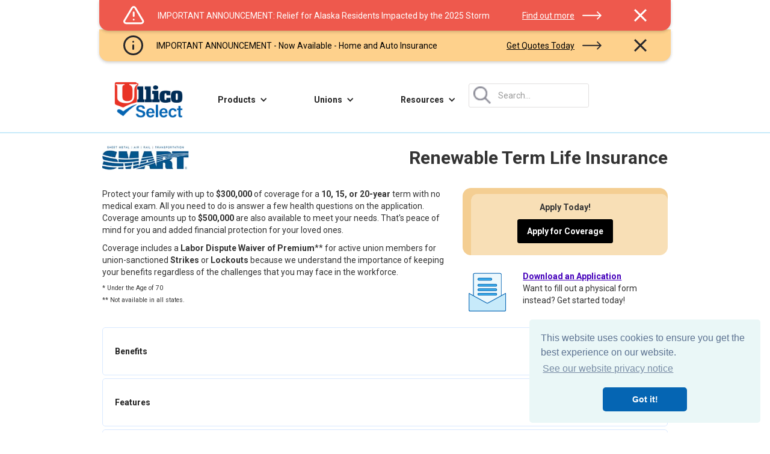

--- FILE ---
content_type: text/html
request_url: https://www.ullicoselect.com/unions-products/international-association-of-sheet-metal-air-rail-and-transportation-workers-renewable-term-life-insurance
body_size: 14357
content:
<!DOCTYPE html><!-- Last Published: Mon Dec 15 2025 15:19:22 GMT+0000 (Coordinated Universal Time) --><html data-wf-domain="www.ullicoselect.com" data-wf-page="63efde9bb324321422fbdff0" data-wf-site="63d9cabf75e816c604843224" data-wf-collection="63efde9bb324328d8ffbdfee" data-wf-item-slug="international-association-of-sheet-metal-air-rail-and-transportation-workers-renewable-term-life-insurance"><head><meta charset="utf-8"/><title>Ullico Select - Renewable Term Life Insurance for SMART members.</title><meta content="Apply for life insurance coverage for varying time periods." name="description"/><meta content="Get a quote for term life insurance." property="og:title"/><meta content="For SMART members, it&#x27;s renewable and premiums are waived during strikes." property="og:description"/><meta content="https://cdn.prod.website-files.com/63d9e21410fd5e4d1617649f/65c17baa2d80ae9d2fa08beb_ogFriendsFamilyIndividualRenewableTermLife.jpg" property="og:image"/><meta content="Get a quote for term life insurance." property="twitter:title"/><meta content="For SMART members, it&#x27;s renewable and premiums are waived during strikes." property="twitter:description"/><meta content="https://cdn.prod.website-files.com/63d9e21410fd5e4d1617649f/65c17baa2d80ae9d2fa08beb_ogFriendsFamilyIndividualRenewableTermLife.jpg" property="twitter:image"/><meta property="og:type" content="website"/><meta content="summary_large_image" name="twitter:card"/><meta content="width=device-width, initial-scale=1" name="viewport"/><link href="https://cdn.prod.website-files.com/63d9cabf75e816c604843224/css/ullicoselect.shared.731e00e56.css" rel="stylesheet" type="text/css"/><link href="https://fonts.googleapis.com" rel="preconnect"/><link href="https://fonts.gstatic.com" rel="preconnect" crossorigin="anonymous"/><script src="https://ajax.googleapis.com/ajax/libs/webfont/1.6.26/webfont.js" type="text/javascript"></script><script type="text/javascript">WebFont.load({  google: {    families: ["Roboto:100,100italic,300,300italic,regular,italic,500,500italic,700,700italic,900,900italic"]  }});</script><script type="text/javascript">!function(o,c){var n=c.documentElement,t=" w-mod-";n.className+=t+"js",("ontouchstart"in o||o.DocumentTouch&&c instanceof DocumentTouch)&&(n.className+=t+"touch")}(window,document);</script><link href="https://cdn.prod.website-files.com/63d9cabf75e816c604843224/64baa85da5ad281244d6675b_favicon.ico" rel="shortcut icon" type="image/x-icon"/><link href="https://cdn.prod.website-files.com/63d9cabf75e816c604843224/64c82ce3d55f25845edde28d_US-webclip.png" rel="apple-touch-icon"/><script async="" src="https://www.googletagmanager.com/gtag/js?id=G-Z45QN3QCFN"></script><script type="text/javascript">window.dataLayer = window.dataLayer || [];function gtag(){dataLayer.push(arguments);}gtag('set', 'developer_id.dZGVlNj', true);gtag('js', new Date());gtag('config', 'G-Z45QN3QCFN');</script><script src="https://www.google.com/recaptcha/api.js" type="text/javascript"></script><script type="text/javascript">!function(f,b,e,v,n,t,s){if(f.fbq)return;n=f.fbq=function(){n.callMethod?n.callMethod.apply(n,arguments):n.queue.push(arguments)};if(!f._fbq)f._fbq=n;n.push=n;n.loaded=!0;n.version='2.0';n.agent='plwebflow';n.queue=[];t=b.createElement(e);t.async=!0;t.src=v;s=b.getElementsByTagName(e)[0];s.parentNode.insertBefore(t,s)}(window,document,'script','https://connect.facebook.net/en_US/fbevents.js');fbq('init', '693715971388359');fbq('track', 'PageView');</script><link rel="stylesheet" type="text/css" href="https://cdn.jsdelivr.net/npm/cookieconsent@3/build/cookieconsent.min.css" />

<!-- ahrefs --->
<script src="https://analytics.ahrefs.com/analytics.js" data-key="YIVwgtZJUaSeRoscD1VPdQ" async></script>

<!-- Mailchimp Test Integration -->
<script id="mcjs">!function(c,h,i,m,p){m=c.createElement(h),p=c.getElementsByTagName(h)[0],m.async=1,m.src=i,p.parentNode.insertBefore(m,p)}(document,"script","https://chimpstatic.com/mcjs-connected/js/users/b76ecb9c1723af611b89fd92c/1f410a9ebfcee8421f19d4a96.js");</script>

<script id="mcjs">!function(c,h,i,m,p){m=c.createElement(h),p=c.getElementsByTagName(h)[0],m.async=1,m.src=i,p.parentNode.insertBefore(m,p)}(document,"script","https://chimpstatic.com/mcjs-connected/js/users/b76ecb9c1723af611b89fd92c/2fbdafdc1076f9f4892529515.js");</script>

<script id="mcjs">!function(c,h,i,m,p){m=c.createElement(h),p=c.getElementsByTagName(h)[0],m.async=1,m.src=i,p.parentNode.insertBefore(m,p)}(document,"script","https://chimpstatic.com/mcjs-connected/js/users/b76ecb9c1723af611b89fd92c/4e0a0f4e08517b4e33f43103e.js");</script>

<!-- Hotjar Tracking Code for https://app.ullicoselect.com -->
<script>
    (function(h,o,t,j,a,r){
        h.hj=h.hj||function(){(h.hj.q=h.hj.q||[]).push(arguments)};
        h._hjSettings={hjid:2617893,hjsv:6};
        a=o.getElementsByTagName('head')[0];
        r=o.createElement('script');r.async=1;
        r.src=t+h._hjSettings.hjid+j+h._hjSettings.hjsv;
        a.appendChild(r);
    })(window,document,'https://static.hotjar.com/c/hotjar-','.js?sv=');
</script>

<!-- <script src="https://www.unioncare.com/forms/js/at.js" async></script> -->
<!-- <script id="jetboost-script" type="text/javascript"> window.JETBOOST_SITE_ID = "clf6zo7cz01ap0sz1ewet9tvg"; (function(d) { var s = d.createElement("script"); s.src = "https://cdn.jetboost.io/jetboost.js"; s.async = 1; d.getElementsByTagName("head")[0].appendChild(s); })(document); </script> -->

<!-- Google tag (gtag.js) -->
<!--
<script async src="https://www.googletagmanager.com/gtag/js?id=G-Z45QN3QCFN"></script>
<script>
  window.dataLayer = window.dataLayer || [];
  function gtag(){dataLayer.push(arguments);}
  gtag('js', new Date());

  gtag('config', 'G-Z45QN3QCFN');
</script>
-->

<!-- Google Tag Manager -->
<script>(function(w,d,s,l,i){w[l]=w[l]||[];w[l].push({'gtm.start':
new Date().getTime(),event:'gtm.js'});var f=d.getElementsByTagName(s)[0],
j=d.createElement(s),dl=l!='dataLayer'?'&l='+l:'';j.async=true;j.src=
'https://www.googletagmanager.com/gtm.js?id='+i+dl;f.parentNode.insertBefore(j,f);
})(window,document,'script','dataLayer','GTM-WPC2RWK9');</script>
<!-- End Google Tag Manager -->

<!-- Google Tag Manager (noscript) -->
<noscript><iframe src="https://www.googletagmanager.com/ns.html?id=GTM-WPC2RWK9"
height="0" width="0" style="display:none;visibility:hidden"></iframe></noscript>
<!-- End Google Tag Manager (noscript) -->
<link rel="canonical" href="https://www.ullicoselect.com/unions-products/international-association-of-sheet-metal-air-rail-and-transportation-workers-renewable-term-life-insurance" /></head><body><div class="navbar-logo-left"><div class="anounccment-div"><div class="w-dyn-list"><div role="list" class="w-dyn-items"><div role="listitem" class="w-dyn-item"><div style="background-color:hsla(4.472049689440994, 82.56%, 61.76%, 1.00)" class="announcement-item1-div"><img src="https://cdn.prod.website-files.com/63d9e21410fd5e4d1617649f/644c4b4e7334dd18d2515115_Icon%20feather-alert-triangle-white.png" loading="lazy" alt="" class="announcement-icon"/><div style="color:hsla(0, 0.00%, 100.00%, 1.00)" class="announcement-message-text">IMPORTANT ANNOUNCEMENT: Relief for Alaska Residents Impacted by the 2025 Storm</div><a replace-host="true" style="color:hsla(0, 0.00%, 100.00%, 1.00)" href="https://www.ullicoselect.com/display-notices/display1" class="announcement-link">Find out more</a><img src="https://cdn.prod.website-files.com/63d9e21410fd5e4d1617649f/644c50f69ee14449bf4fb1d4_Icon%20ionic-ios-arrow-round-forward-white.png" loading="lazy" alt="" class="announcement-arrow-image"/><a href="#" class="announcement-close-link1 w-inline-block"><img src="https://cdn.prod.website-files.com/63d9e21410fd5e4d1617649f/644c50585c0925ab4f3600de_Icon%20ionic-md-close-white.png" loading="lazy" alt="" class="announcment-x"/></a></div></div></div></div><div class="w-dyn-list"><div role="list" class="w-dyn-items"><div role="listitem" class="w-dyn-item"><div style="background-color:#fed18c" class="announcement-item2-div"><img src="https://cdn.prod.website-files.com/63d9e21410fd5e4d1617649f/644c527942ee12496d23bdfa_Icon%20feather-info-black.png" loading="lazy" alt="" class="announcement-icon"/><div style="color:hsla(0, 0.00%, 0.00%, 1.00)" class="announcement-message-text">IMPORTANT ANNOUNCEMENT - Now Available - Home and Auto Insurance</div><a replace-host="true" style="color:hsla(0, 0.00%, 0.00%, 1.00)" href="https://www.ullicoselect.com/view-all-home-auto-products" class="announcement-link">Get Quotes Today</a><img src="https://cdn.prod.website-files.com/63d9e21410fd5e4d1617649f/644c52ab21d3fe79b2f788a4_Icon%20ionic-ios-arrow-round-forward-black.png" loading="lazy" alt="" class="announcement-arrow-image"/><a href="#" class="announcement-close-link2 w-inline-block"><img src="https://cdn.prod.website-files.com/63d9e21410fd5e4d1617649f/644c52a5fcacf7a9a389d518_Icon%20ionic-md-close-black.png" loading="lazy" alt="" class="announcment-x"/></a></div></div></div></div><div class="w-dyn-list"></div></div><div data-animation="default" data-collapse="medium" data-duration="400" data-easing="ease" data-easing2="ease" role="banner" class="navbar-logo-left-container shadow-three w-nav"><div class="container"><div class="navbar-wrapper"><a href="/" class="navbar-brand w-nav-brand"><img width="114" height="60" alt="" src="https://cdn.prod.website-files.com/63d9cabf75e816c604843224/64b536bb4140dd12f3967f7d_Ullico_Select_Logo_Steps.png" loading="lazy" class="image-19"/></a><nav role="navigation" class="nav-menu-wrapper w-nav-menu"><div data-delay="0" data-hover="false" class="nav_link w-dropdown"><div class="dropdown-toggle w-dropdown-toggle"><div class="w-icon-dropdown-toggle"></div><div class="text-block">Products</div></div><nav class="dropdown-list-producs w-dropdown-list"><div class="collection-list-wrapper-products2 w-dyn-list"><div role="list" class="nav_drop-down-collection-list-products w-dyn-items"><div role="listitem" class="nav_drop-down-item w-dyn-item"><a replace-host="true" href="https://www.ullicoselect.com/term-and-whole-life-insurance" class="link-block w-inline-block"><div class="div-block-15"><div class="div-block-16"><img loading="lazy" src="https://cdn.prod.website-files.com/63d9e21410fd5e4d1617649f/643f581be4d173681997eb32_term-whole-icon.png" alt="" class="nav_drop-down-union-icon"/></div><div><div class="text-block-4">Term and Whole Life Insurance</div></div></div></a></div><div role="listitem" class="nav_drop-down-item w-dyn-item"><a replace-host="true" href="https://www.ullicoselect.com/guaranteed" class="link-block w-inline-block"><div class="div-block-15"><div class="div-block-16"><img loading="lazy" src="https://cdn.prod.website-files.com/63d9e21410fd5e4d1617649f/63e7d9e8be8e5c4f20c78e3d_term-whole-insurance.png" alt="" class="nav_drop-down-union-icon"/></div><div><div class="text-block-4">Guaranteed Whole Life Insurance</div></div></div></a></div><div role="listitem" class="nav_drop-down-item w-dyn-item"><a replace-host="true" href="https://www.ullicoselect.com/accidental-death-and-dismemberment-insurance" class="link-block w-inline-block"><div class="div-block-15"><div class="div-block-16"><img loading="lazy" src="https://cdn.prod.website-files.com/63d9e21410fd5e4d1617649f/63e7dd454bd907673ac398fd_ADD-icon.png" alt="" class="nav_drop-down-union-icon"/></div><div><div class="text-block-4">Accidental Death and Dismemberment Insurance</div></div></div></a></div><div role="listitem" class="nav_drop-down-item w-dyn-item"><a replace-host="true" href="https://www.ullicoselect.com/view-all-home-auto-products" class="link-block w-inline-block"><div class="div-block-15"><div class="div-block-16"><img loading="lazy" src="https://cdn.prod.website-files.com/63d9e21410fd5e4d1617649f/66a81004b0dae5fd2b403535_auto-menu-icon.png" alt="" class="nav_drop-down-union-icon"/></div><div><div class="text-block-4">Home and Auto</div></div></div></a></div><div role="listitem" class="nav_drop-down-item w-dyn-item"><a replace-host="true" href="https://www.ullicoselect.com/renters-insurance" class="link-block w-inline-block"><div class="div-block-15"><div class="div-block-16"><img loading="lazy" src="https://cdn.prod.website-files.com/63d9e21410fd5e4d1617649f/66a8161a60f66706f3595c77_renters-menu-icon.png" alt="" class="nav_drop-down-union-icon"/></div><div><div class="text-block-4">Renters Insurance</div></div></div></a></div><div role="listitem" class="nav_drop-down-item w-dyn-item"><a replace-host="true" href="https://www.ullicoselect.com/pet-insurance/protect-your-furry-friend" class="link-block w-inline-block"><div class="div-block-15"><div class="div-block-16"><img loading="lazy" src="https://cdn.prod.website-files.com/63d9e21410fd5e4d1617649f/63ee5f4e9be8553759751bf0_pet-icon.png" alt="" class="nav_drop-down-union-icon"/></div><div><div class="text-block-4">Pet Insurance</div></div></div></a></div><div role="listitem" class="nav_drop-down-item w-dyn-item"><a replace-host="true" href="https://www.ullicoselect.com/recoop" class="link-block w-inline-block"><div class="div-block-15"><div class="div-block-16"><img loading="lazy" src="https://cdn.prod.website-files.com/63d9e21410fd5e4d1617649f/68dd4712425d65b0b8f7ddb4_recoop-icon.png" alt="" class="nav_drop-down-union-icon"/></div><div><div class="text-block-4">Disaster Insurance</div></div></div></a></div></div></div></nav></div><div data-delay="0" data-hover="false" class="nav_link w-dropdown"><div class="dropdown-toggle w-dropdown-toggle"><div class="w-icon-dropdown-toggle"></div><div class="text-block-2">Unions</div></div><nav class="dropdown-list-unions w-dropdown-list"><div class="collection-list-wrapper-unions w-dyn-list"><div role="list" class="nav_drop-down-collection-list-unions w-dyn-items"><div role="listitem" class="nav_drop-down-item-union w-dyn-item"><div class="nav-drop-down-item-div"><div class="div-block-18"><img loading="lazy" src="https://cdn.prod.website-files.com/63d9e21410fd5e4d1617649f/6449cabd4bbd0714ee787270_friendsfamilyicon.png" alt="" class="nav_drop-down-union-icon"/></div><div class="div-block-25"><a href="/unions/friends-and-family" class="nav_drop-down-union-link">Friends and Family</a></div></div></div><div role="listitem" class="nav_drop-down-item-union w-dyn-item"><div class="nav-drop-down-item-div"><div class="div-block-18"><img loading="lazy" src="https://cdn.prod.website-files.com/63d9e21410fd5e4d1617649f/63da8f5b8dbffd48b54f5165_ATU-print.jpg" alt="" class="nav_drop-down-union-icon"/></div><div class="div-block-25"><a href="/unions/amalgamated-transit-union" class="nav_drop-down-union-link">Amalgamated Transit Union</a></div></div></div><div role="listitem" class="nav_drop-down-item-union w-dyn-item"><div class="nav-drop-down-item-div"><div class="div-block-18"><img loading="lazy" src="https://cdn.prod.website-files.com/63d9e21410fd5e4d1617649f/6421fcf1c31d0f317cacca2e_IW-print.jpg" alt="" class="nav_drop-down-union-icon"/></div><div class="div-block-25"><a href="/unions/international-association-of-bridge-structural-ornamental-and-reinforcing-iron-workers" class="nav_drop-down-union-link">International Association of Bridge, Structural, Ornamental and Reinforcing Iron Workers</a></div></div></div><div role="listitem" class="nav_drop-down-item-union w-dyn-item"><div class="nav-drop-down-item-div"><div class="div-block-18"><img loading="lazy" src="https://cdn.prod.website-files.com/63d9e21410fd5e4d1617649f/6421fd9d2b8d285c568fbbf4_SMART-print.jpg" alt="" class="nav_drop-down-union-icon"/></div><div class="div-block-25"><a href="/unions/international-association-of-sheet-metal-air-rail-and-transportation-workers" class="nav_drop-down-union-link">International Association of Sheet Metal, Air, Rail and Transportation Workers</a></div></div></div><div role="listitem" class="nav_drop-down-item-union w-dyn-item"><div class="nav-drop-down-item-div"><div class="div-block-18"><img loading="lazy" src="https://cdn.prod.website-files.com/63d9e21410fd5e4d1617649f/63da92432a34025732ba38c1_IBEW-print.jpg" alt="" class="nav_drop-down-union-icon"/></div><div class="div-block-25"><a href="/unions/international-brotherhood-of-electrical-workers" class="nav_drop-down-union-link">International Brotherhood of Electrical Workers</a></div></div></div><div role="listitem" class="nav_drop-down-item-union w-dyn-item"><div class="nav-drop-down-item-div"><div class="div-block-18"><img loading="lazy" src="https://cdn.prod.website-files.com/63d9e21410fd5e4d1617649f/63da924b1f269a804be6deb5_IBT-print.jpg" alt="" class="nav_drop-down-union-icon"/></div><div class="div-block-25"><a href="/unions/international-brotherhood-of-teamsters" class="nav_drop-down-union-link">International Brotherhood of Teamsters</a></div></div></div><div role="listitem" class="nav_drop-down-item-union w-dyn-item"><div class="nav-drop-down-item-div"><div class="div-block-18"><img loading="lazy" src="https://cdn.prod.website-files.com/63d9e21410fd5e4d1617649f/63da9260fcb528319128284f_ILA-print.jpg" alt="" class="nav_drop-down-union-icon"/></div><div class="div-block-25"><a href="/unions/international-longshoremen-association" class="nav_drop-down-union-link">International Longshoremen&#x27;s Association</a></div></div></div><div role="listitem" class="nav_drop-down-item-union w-dyn-item"><div class="nav-drop-down-item-div"><div class="div-block-18"><img loading="lazy" src="https://cdn.prod.website-files.com/63d9e21410fd5e4d1617649f/63da922ef712b95e7f37a6ef_BAC-print.jpg" alt="" class="nav_drop-down-union-icon"/></div><div class="div-block-25"><a href="/unions/international-union-of-bricklayers-and-alliedcraftworkers" class="nav_drop-down-union-link">International Union of Bricklayers and Allied Craftworkers</a></div></div></div><div role="listitem" class="nav_drop-down-item-union w-dyn-item"><div class="nav-drop-down-item-div"><div class="div-block-18"><img loading="lazy" src="https://cdn.prod.website-files.com/63d9e21410fd5e4d1617649f/6421fc39fa5757000d808516_IUPAT-print.jpg" alt="" class="nav_drop-down-union-icon"/></div><div class="div-block-25"><a href="/unions/international-union-of-painters-and-allied-trades" class="nav_drop-down-union-link">International Union of Painters and Allied Trades</a></div></div></div><div role="listitem" class="nav_drop-down-item-union w-dyn-item"><div class="nav-drop-down-item-div"><div class="div-block-18"><img loading="lazy" src="https://cdn.prod.website-files.com/63d9e21410fd5e4d1617649f/6421fd13ae623d05f626cc21_LIUNA-print.jpg" alt="" class="nav_drop-down-union-icon"/></div><div class="div-block-25"><a href="/unions/laborers-international-union-of-north-america" class="nav_drop-down-union-link">Laborers&#x27; International Union of North America</a></div></div></div><div role="listitem" class="nav_drop-down-item-union w-dyn-item"><div class="nav-drop-down-item-div"><div class="div-block-18"><img loading="lazy" src="https://cdn.prod.website-files.com/63d9e21410fd5e4d1617649f/693ccb6034398822837c530f_OPCMIA-print.jpg" alt="" class="nav_drop-down-union-icon"/></div><div class="div-block-25"><a href="/unions/operative-plasterers-and-cement-masons-international-association" class="nav_drop-down-union-link">Operative Plasterers&#x27; and Cement Masons&#x27; International Association</a></div></div></div><div role="listitem" class="nav_drop-down-item-union w-dyn-item"><div class="nav-drop-down-item-div"><div class="div-block-18"><img loading="lazy" src="https://cdn.prod.website-files.com/63d9e21410fd5e4d1617649f/6421fdc0e4a443feb316f34d_UA-print.jpg" alt="" class="nav_drop-down-union-icon"/></div><div class="div-block-25"><a href="/unions/united-association-of-journeymen-and-apprentices-of-the-plumbing-and-pipe-fitting-industry" class="nav_drop-down-union-link">United Association of Journeymen and Apprentices of the Plumbing and Pipe Fitting Industry</a></div></div></div><div role="listitem" class="nav_drop-down-item-union w-dyn-item"><div class="nav-drop-down-item-div"><div class="div-block-18"><img loading="lazy" src="https://cdn.prod.website-files.com/63d9e21410fd5e4d1617649f/6421fd7ce07636095f2d2fc0_RWA-print.jpg" alt="" class="nav_drop-down-union-icon"/></div><div class="div-block-25"><a href="/unions/united-union-of-roofers-waterproofers-and-allied-workers" class="nav_drop-down-union-link">United Union of Roofers, Waterproofers, and Allied Workers</a></div></div></div><div role="listitem" class="nav_drop-down-item-union w-dyn-item"><div class="nav-drop-down-item-div"><div class="div-block-18"><img loading="lazy" src="https://cdn.prod.website-files.com/63d9e21410fd5e4d1617649f/6449c916823e44499a7a1c06_other-union-icon.png" alt="" sizes="100vw" srcset="https://cdn.prod.website-files.com/63d9e21410fd5e4d1617649f/6449c916823e44499a7a1c06_other-union-icon-p-500.png 500w, https://cdn.prod.website-files.com/63d9e21410fd5e4d1617649f/6449c916823e44499a7a1c06_other-union-icon.png 702w" class="nav_drop-down-union-icon"/></div><div class="div-block-25"><a href="/unions/other-unions-none" class="nav_drop-down-union-link">Other Unions</a></div></div></div></div></div></nav></div><div data-delay="0" data-hover="false" class="nav_link w-dropdown"><div class="dropdown-toggle w-dropdown-toggle"><div class="w-icon-dropdown-toggle"></div><div class="text-block-3">Resources</div></div><nav class="dropdown-list-resources w-dropdown-list"><div class="collection-list-wrapper-resources w-dyn-list"><div role="list" class="nav_drop-down-collection-list-resources w-dyn-items"><div role="listitem" class="nav_drop-down-item w-dyn-item"><a replace-host="true" href="https://www.ullicoselect.com/resources/insights" class="link-block-8 w-inline-block"><div class="nav-drop-down-item-div"><div class="nav-resources-icon-div"><img loading="lazy" src="https://cdn.prod.website-files.com/63d9e21410fd5e4d1617649f/64f9e3652ae507d6efa0a73f_resources-insights.png" alt="" class="nav_drop-down-resources-icon"/></div><div class="nav-resources-link-div"><div>Insights</div></div></div></a><a href="https://www.ullicoselect.com/resources/insights" target="_blank" class="link-block-8 w-inline-block w-condition-invisible"><div class="nav-drop-down-item-div"><div class="nav-resources-icon-div"><img loading="lazy" src="https://cdn.prod.website-files.com/63d9e21410fd5e4d1617649f/64f9e3652ae507d6efa0a73f_resources-insights.png" alt="" class="nav_drop-down-resources-icon"/></div><div class="nav-resources-link-div"><div>Insights</div></div></div></a></div><div role="listitem" class="nav_drop-down-item w-dyn-item"><a replace-host="true" href="https://www.ullicoselect.com/resources/videos" class="link-block-8 w-inline-block"><div class="nav-drop-down-item-div"><div class="nav-resources-icon-div"><img loading="lazy" src="https://cdn.prod.website-files.com/63d9e21410fd5e4d1617649f/64f9e3776f2ac45e484fb437_resources-videos.png" alt="" class="nav_drop-down-resources-icon"/></div><div class="nav-resources-link-div"><div>Videos</div></div></div></a><a href="https://www.ullicoselect.com/resources/videos" target="_blank" class="link-block-8 w-inline-block w-condition-invisible"><div class="nav-drop-down-item-div"><div class="nav-resources-icon-div"><img loading="lazy" src="https://cdn.prod.website-files.com/63d9e21410fd5e4d1617649f/64f9e3776f2ac45e484fb437_resources-videos.png" alt="" class="nav_drop-down-resources-icon"/></div><div class="nav-resources-link-div"><div>Videos</div></div></div></a></div><div role="listitem" class="nav_drop-down-item w-dyn-item"><a replace-host="true" href="https://cdn.prod.website-files.com/63d9e21410fd5e4d1617649f/684ae7bcd530082c5d83c984_Ullico%20Select_Supplemental_Flyer_June2025.pdf" class="link-block-8 w-inline-block w-condition-invisible"><div class="nav-drop-down-item-div"><div class="nav-resources-icon-div"><img loading="lazy" src="https://cdn.prod.website-files.com/63d9e21410fd5e4d1617649f/672ce1d2a503724e8cdbd3ca_resources-brochure.png" alt="" class="nav_drop-down-resources-icon"/></div><div class="nav-resources-link-div"><div>Product Brochure</div></div></div></a><a href="https://cdn.prod.website-files.com/63d9e21410fd5e4d1617649f/684ae7bcd530082c5d83c984_Ullico%20Select_Supplemental_Flyer_June2025.pdf" target="_blank" class="link-block-8 w-inline-block"><div class="nav-drop-down-item-div"><div class="nav-resources-icon-div"><img loading="lazy" src="https://cdn.prod.website-files.com/63d9e21410fd5e4d1617649f/672ce1d2a503724e8cdbd3ca_resources-brochure.png" alt="" class="nav_drop-down-resources-icon"/></div><div class="nav-resources-link-div"><div>Product Brochure</div></div></div></a></div><div role="listitem" class="nav_drop-down-item w-dyn-item"><a replace-host="true" href="https://www.ullicoselect.com/resources/news" class="link-block-8 w-inline-block"><div class="nav-drop-down-item-div"><div class="nav-resources-icon-div"><img loading="lazy" src="https://cdn.prod.website-files.com/63d9e21410fd5e4d1617649f/66facc910e56313755cae41b_resources-news.png" alt="" class="nav_drop-down-resources-icon"/></div><div class="nav-resources-link-div"><div>News</div></div></div></a><a href="https://www.ullicoselect.com/resources/news" target="_blank" class="link-block-8 w-inline-block w-condition-invisible"><div class="nav-drop-down-item-div"><div class="nav-resources-icon-div"><img loading="lazy" src="https://cdn.prod.website-files.com/63d9e21410fd5e4d1617649f/66facc910e56313755cae41b_resources-news.png" alt="" class="nav_drop-down-resources-icon"/></div><div class="nav-resources-link-div"><div>News</div></div></div></a></div><div role="listitem" class="nav_drop-down-item w-dyn-item"><a replace-host="true" href="https://www.ullicoselect.com/life-insurance-calculator" class="link-block-8 w-inline-block"><div class="nav-drop-down-item-div"><div class="nav-resources-icon-div"><img loading="lazy" src="https://cdn.prod.website-files.com/63d9e21410fd5e4d1617649f/64f9e385fbd3d5aac6f658ce_resources-calculator.png" alt="" class="nav_drop-down-resources-icon"/></div><div class="nav-resources-link-div"><div>Life Insurance Calculator</div></div></div></a><a href="https://www.ullicoselect.com/life-insurance-calculator" target="_blank" class="link-block-8 w-inline-block w-condition-invisible"><div class="nav-drop-down-item-div"><div class="nav-resources-icon-div"><img loading="lazy" src="https://cdn.prod.website-files.com/63d9e21410fd5e4d1617649f/64f9e385fbd3d5aac6f658ce_resources-calculator.png" alt="" class="nav_drop-down-resources-icon"/></div><div class="nav-resources-link-div"><div>Life Insurance Calculator</div></div></div></a></div></div></div></nav></div></nav><div class="menu-button w-nav-button"><div class="icon w-icon-nav-menu"></div></div><form action="/search" class="search w-form"><input type="submit" class="search-button w-button" value=""/><input class="search-input w-input" maxlength="256" name="query" placeholder="Search…" type="search" id="search" required=""/></form></div></div></div><div class="menu-top-line-div"></div><div class="_20px-separation-div"></div></div><div class="up-container w-container"><div class="up-header-div"><div class="up-union-logo-div"><img src="https://cdn.prod.website-files.com/63d9e21410fd5e4d1617649f/6421fd9d2b8d285c568fbbf4_SMART-print.jpg" loading="lazy" alt="" class="image-9"/></div><div class="up-union-title-div"><div class="text-block-5">Renewable Term Life Insurance</div></div></div><div class="up-separation-div"></div><div class="up-description-apply-div"><div class="up-description-div"><div class="rich-text-block-19 w-richtext"><p>Protect your family with up to <strong>$300,000</strong> of coverage for a <strong>10, 15, or 20-year</strong> term with no medical exam. All you need to do is answer a few health questions on the application. Coverage amounts up to <strong>$500,000</strong> are also available to meet your needs. That&#x27;s peace of mind for you and added financial protection for your loved ones.</p><p>Coverage includes a <strong>Labor Dispute Waiver of Premium</strong>** for active union members for union-sanctioned <strong>Strikes</strong> or <strong>Lockouts</strong> because we understand the importance of keeping your benefits regardless of the challenges that you may face in the workforce.</p><p><sup>* Under the Age of 70<br/>** Not available in all states.</sup><a href="https://www.unioncare.com/union/liuna/addi/qualify"><br/></a></p></div></div><div class="div-block-50"><div class="up-div3b"><h5 class="heading-8">Apply Today!</h5><a id="apply-coverage-button" replace-host="true" href="https://app.ullicoselect.com/union/smart/rtli/qualify" target="_blank" class="apply-coverage-button w-button">Apply for Coverage</a><h6 class="heading-9"></h6></div><div class="up-mailkit-main-div"><img src="https://cdn.prod.website-files.com/63d9cabf75e816c604843224/643d7bdf18f82712e1feea84_mail-kit-icon.png" loading="lazy" alt="" class="image-12"/><div class="up-maillkit-text-div"><a href="https://app.ullicoselect.com/SupInsMailKit?union=smart&amp;prd=10T&amp;chpID=0" replace-host="true" class="request-mailkit-link">Download an Application</a><div class="w-richtext"><p>Want to fill out a physical form instead? Get started today!</p></div></div></div></div></div><div class="_20px-separation-div"></div><div class="up-benefits-faq-div"><div class="w-dyn-list"><div role="list" class="w-dyn-items"><div role="listitem" class="w-dyn-item"><div data-hover="false" data-delay="0" data-w-id="a446701d-3ec4-1cb5-cc28-50f034274869" style="height:80px" class="landing-page-accordian-item w-dropdown"><div class="landing-page-accordian-toggle w-dropdown-toggle"><div style="-webkit-transform:translate3d(0, 0, 0) scale3d(1, 1, 1) rotateX(0) rotateY(0) rotateZ(0deg) skew(0, 0);-moz-transform:translate3d(0, 0, 0) scale3d(1, 1, 1) rotateX(0) rotateY(0) rotateZ(0deg) skew(0, 0);-ms-transform:translate3d(0, 0, 0) scale3d(1, 1, 1) rotateX(0) rotateY(0) rotateZ(0deg) skew(0, 0);transform:translate3d(0, 0, 0) scale3d(1, 1, 1) rotateX(0) rotateY(0) rotateZ(0deg) skew(0, 0)" class="landing-page-accordian-icon w-icon-dropdown-toggle"></div><div class="landing-page-accordian-title">Benefits</div></div><nav class="dropdown-list-2 w-dropdown-list"><div class="w-richtext"><p><strong>Renewable coverage prior to age 85.</strong></p><ul role="list"><li>After your initial term coverage expires, you may have the opportunity to provide proof of insurability and apply for an additional coverage term. Rates will be based on your age at that time. <strong>OR</strong></li><li>Otherwise, when your term ends, you can renew annually to age 85 with no medical exam. Rates will be based on your age at that time.</li></ul><p><strong>Living Benefits which you have access to if you undergo an organ transplant or are diagnosed with a terminal illness.</strong></p><ul role="list"><li>Collect up to <strong>50%</strong> of the available face amount benefit should you require a heart, lung or liver transplant.<sup>(1)</sup> <strong>OR</strong></li><li>Collect up to <strong>100%</strong> of the available benefit if you are diagnosed with a terminal illness and meet certain conditions.<sup>(1)</sup></li></ul><p><strong>Labor Dispute Waiver of Premium for active union members.</strong></p><ul role="list"><li>Pays your premium for up to a <strong>whole year</strong> following the start of a union-sanctioned <strong>Strike</strong> or <strong>Lockout</strong> lasting 30 or more days (not available in all states).</li></ul><p>This information is only an outline of The Union Labor Life Insurance Company&#x27;s Renewable Term Life Insurance features. Once approved for coverage, it is important that you read your Certificate of Insurance for the exact benefits, terms and conditions of this insurance plan as benefits, limitations, and exclusions may vary by age and State.</p><p><sup>(1)</sup> Organ Transplant and Terminal Illness riders are not available in all states. Fees apply. Use of accelerated death benefits may result in a reduction of the face amount. An administration fee of up to 5% of the amount elected may also apply and the benefit you receive may be taxable. You should consult a tax advisor for more information. Please check your certificate for full details. Your beneficiary will be paid the remaining life insurance benefit, if any, upon your death.</p><p>‍</p></div></nav></div></div><div role="listitem" class="w-dyn-item"><div data-hover="false" data-delay="0" data-w-id="a446701d-3ec4-1cb5-cc28-50f034274869" style="height:80px" class="landing-page-accordian-item w-dropdown"><div class="landing-page-accordian-toggle w-dropdown-toggle"><div style="-webkit-transform:translate3d(0, 0, 0) scale3d(1, 1, 1) rotateX(0) rotateY(0) rotateZ(0deg) skew(0, 0);-moz-transform:translate3d(0, 0, 0) scale3d(1, 1, 1) rotateX(0) rotateY(0) rotateZ(0deg) skew(0, 0);-ms-transform:translate3d(0, 0, 0) scale3d(1, 1, 1) rotateX(0) rotateY(0) rotateZ(0deg) skew(0, 0);transform:translate3d(0, 0, 0) scale3d(1, 1, 1) rotateX(0) rotateY(0) rotateZ(0deg) skew(0, 0)" class="landing-page-accordian-icon w-icon-dropdown-toggle"></div><div class="landing-page-accordian-title">Features</div></div><nav class="dropdown-list-2 w-dropdown-list"><div class="w-richtext"><p><strong>Collective Buying Power Advantage.</strong></p><ul role="list"><li>Your status as a union member means you can take advantage of group rates not available to the general public from Union Labor Life.</li></ul><p><strong>No individual rate increase</strong> from the date your insurance begins for each term under your Union’s group master insurance policy due to your health or any other individual reason.<sup>(1)</sup></p><p><strong>No medical exam may be required for members under age 55 who choose benefit amounts of $300,000.00 or less.</strong></p><ul role="list"><li>Acceptance is generally based on your answers to a few health questions on your application.</li><li>If a medical exam is required, it will be done at no cost to you and at a convenient time and place that you choose.</li></ul><p><strong>30-Day No Obligation.</strong></p><ul role="list"><li>You have 30 days from the date you receive your certificate to review it. If you decide you don&#x27;t want the coverage, return the certificate and all premiums paid will be refunded to you and you&#x27;ll be under no further obligation.</li></ul><p>(1) Rates can only be changed if changed for everyone under the Group Master Policy.</p></div></nav></div></div><div role="listitem" class="w-dyn-item"><div data-hover="false" data-delay="0" data-w-id="a446701d-3ec4-1cb5-cc28-50f034274869" style="height:80px" class="landing-page-accordian-item w-dropdown"><div class="landing-page-accordian-toggle w-dropdown-toggle"><div style="-webkit-transform:translate3d(0, 0, 0) scale3d(1, 1, 1) rotateX(0) rotateY(0) rotateZ(0deg) skew(0, 0);-moz-transform:translate3d(0, 0, 0) scale3d(1, 1, 1) rotateX(0) rotateY(0) rotateZ(0deg) skew(0, 0);-ms-transform:translate3d(0, 0, 0) scale3d(1, 1, 1) rotateX(0) rotateY(0) rotateZ(0deg) skew(0, 0);transform:translate3d(0, 0, 0) scale3d(1, 1, 1) rotateX(0) rotateY(0) rotateZ(0deg) skew(0, 0)" class="landing-page-accordian-icon w-icon-dropdown-toggle"></div><div class="landing-page-accordian-title">Exclusions &amp; Disclosures</div></div><nav class="dropdown-list-2 w-dropdown-list"><div class="w-richtext"><p>Suicide is not covered in the first two years of the coverage. In Colorado, Missouri and North Dakota, suicide is not covered in the first year of coverage. In cases of suicide, benefits are limited to a return of premiums paid without interest. Injury, illness, accidents and all other causes of death are covered.</p><p>Please contact <strong>1-888-292-7749</strong> for any questions regarding these exclusions.</p><p>This is a simplified Description of Benefits. This is not an Insurance Policy or Certificate. Benefits are administered according to the provisions of the Group Master Policy and premiums are charged according to the filed and approved rates. The information contained in this explanation is representative only. Once approved for coverage, it is important that you read your Certificate of Insurance for more information. Some provisions, benefits, exclusions or limitations listed herein may vary depending on your state of residence.</p><p>Misrepresentations on your application or changes in your health between the time you apply and the certificate effective date may affect your eligibility for benefits.</p></div></nav></div></div><div role="listitem" class="w-dyn-item"><div data-hover="false" data-delay="0" data-w-id="a446701d-3ec4-1cb5-cc28-50f034274869" style="height:80px" class="landing-page-accordian-item w-dropdown"><div class="landing-page-accordian-toggle w-dropdown-toggle"><div style="-webkit-transform:translate3d(0, 0, 0) scale3d(1, 1, 1) rotateX(0) rotateY(0) rotateZ(0deg) skew(0, 0);-moz-transform:translate3d(0, 0, 0) scale3d(1, 1, 1) rotateX(0) rotateY(0) rotateZ(0deg) skew(0, 0);-ms-transform:translate3d(0, 0, 0) scale3d(1, 1, 1) rotateX(0) rotateY(0) rotateZ(0deg) skew(0, 0);transform:translate3d(0, 0, 0) scale3d(1, 1, 1) rotateX(0) rotateY(0) rotateZ(0deg) skew(0, 0)" class="landing-page-accordian-icon w-icon-dropdown-toggle"></div><div class="landing-page-accordian-title">Frequently Asked Questions</div></div><nav class="dropdown-list-2 w-dropdown-list"><div class="w-richtext"><p><strong>What is term life insurance?</strong></p><p>Term life insurance is comprehensive coverage for a specified period or term. This type of coverage can help safeguard your family’s financial future by replacing lost income for their ongoing life expenses. Renewable Term Life Insurance can provide much-needed protection and assist with mortgage payments, college tuition, and other day-to-day expenses.</p><p><strong>What does renewable mean?</strong></p><p>After your initial term coverage expires, you have a couple of options. You may have the opportunity to provide proof of insurability and apply for an additional term period based on your age at renewal or, you can renew annually to age 85 with no medical exam. You also have the option to convert to a Whole Life Insurance policy.</p><p><strong>Is a medical exam required to apply for coverage?</strong></p><p>No medical exam may be required for members under age 55 who choose benefit amounts of $300,000 or less. Acceptance is generally based on your answers to a few health questions on your application. If a medical exam is required, it will be done at no cost to you and at a convenient time and place that you choose.</p><p><strong>What is the benefit of Group Life Insurance?</strong></p><p>Your status as a union member means you and your spouse can purchase valuable life insurance protection at affordable group rates. Group life insurance typically offers lower rates than you could receive as an individual for the same coverage and benefit package. Group insurance also means you can never be singled out for a rate increase, or a change in benefits, even if your health changes as you grow older.</p><p><strong>What are my rates based upon?</strong></p><p>Your rates for coverage are based on your age at the time you apply. Once accepted, your rates “lock” for the entire term of the coverage you select, 10-Years, 15-Years, or 20-Years, from the date your insurance begins.</p><p><strong>What is a premium?</strong></p><p>The premium is the payment you make for insurance coverage.</p><p><strong>What is a beneficiary(ies)?</strong></p><p>Your beneficiary(ies) is the person(s) you name in a life insurance policy to receive the death benefit.</p><p><strong>Are there any age requirements?</strong></p><p>Coverage is available for members and their spouses ages 18-69.</p><p><strong>Can my insurance be terminated?</strong></p><p>Your coverage can never be cancelled individually even if your health changes as you age. Coverage continues until the end of the term as long as premiums are paid when due, you remain a union member, and the group policy remains in force and is not modified by the policyholder to end insurance for the group of insureds to which you belong.</p><p><strong>What are living benefits?<sup>*</sup></strong></p><p>If you are diagnosed with a terminal illness or undergo an organ transplant, you can receive living benefits, which are a percentage of your available life insurance benefits. Any remaining benefits are paid to your beneficiary(ies) at the time of death. The percentage of benefits is as follows:</p><ul role="list"><li>Collect up to 100% of your available benefits if you are diagnosed with a terminal illness and meet certain conditions.<sup>1</sup></li><li>Collect up to 50% of the available face amount benefits should you require a heart, lung, or liver transplant.<sup>1</sup></li></ul><p><strong>What is the Labor Dispute Waiver of Premium?</strong></p><p>During a union-sanctioned strike or lockout lasting 30 days or more, your premium will be waived for up to one year. <sup>*</sup></p><p><strong>Are there any exclusions to my coverage?</strong></p><p>Suicide is not covered in the first two years of the coverage. In Colorado, Missouri, and North Dakota, suicide is not covered in the first year of coverage. In cases of suicide, benefits are limited to a return of premiums paid without interest.</p><p>‍</p><p><em><sub>*Not available in all states</sub></em></p><p><em><sub>Coverage is underwritten and issued by The Union Labor Life Insurance Company, Silver Spring, MD.</sub></em></p><p><em><sub>This information is only an outline of The Union Labor Life Insurance Company’s Renewable Term Life Insurance features. Once approved for coverage, it is important that you read your Certificate of Insurance for the exact benefits, terms and conditions of this insurance plan as benefits, limitations, and exclusions may vary by age and State.</sub></em></p><p><em><sup>1</sup><sub>Fees apply. Use of accelerated death benefits will result in a reduction of the face amount. An administration fee of up to $150 may also apply and the benefit you receive may be taxable. You should consult a tax advisor for more information. Please check your certificate for full details. Your beneficiary will be paid the remaining life insurance benefit, if any, upon your death.</sub></em></p></div></nav></div></div></div></div></div><div class="_30px-separation-div"></div><div class="up-video-div"><div class="up-video w-dyn-bind-empty w-video w-embed"></div></div></div><div class="up-container w-condition-invisible w-container"><div class="up-header-div"><div class="up-union-logo-div"><img src="https://cdn.prod.website-files.com/63d9e21410fd5e4d1617649f/6421fd9d2b8d285c568fbbf4_SMART-print.jpg" loading="lazy" alt="" class="image-9"/></div><div class="up-union-title-div"><div class="text-block-5">Renewable Term Life Insurance</div></div></div><div class="up-separation-div"></div><div class="up-description-apply-div"><div class="up-description-div"><div class="w-richtext"><h3>This product is currently unavailable</h3></div><div class="div-block-130"><p>To view available products please click </p><a replace-host="true" href="/view-all-products" class="link-8">here.</a></div></div></div></div><section class="footer-subscribe"><div class="container-2"><div class="footer-wrapper-three"><div class="footer-block-three"><div><h5 class="heading-7">Ullico Select</h5></div><div class="div-block-4"><div class="w-layout-grid grid-3"><a href="/about-us" class="footer-link-about-us">About Us</a><a href="/contact-us" class="footer-link-three">Contact Us</a><a href="https://ullico.view-my-account.com/" target="_blank" class="footer-link-three">View my Policy</a><a href="/legal-privacy" class="footer-link-legal">Legal and Privacy</a><div><a href="https://www.ullico.com" target="_blank" class="ullico-link-block w-inline-block"><img src="https://cdn.prod.website-files.com/63d9cabf75e816c604843224/64dd0f8b0a74f9d31101077e_Icon-external-link.png" loading="lazy" alt=""/><div class="text-block-13">Ullico</div></a></div></div></div></div><div class="footer-block-three"><div class="div-block-sign-up"><div class="footer-social-block-three"><img src="https://cdn.prod.website-files.com/63d9cabf75e816c604843224/64b536bb4140dd12f3967f7d_Ullico_Select_Logo_Steps.png" loading="lazy" alt="" class="image-24"/></div><div><div class="stay-connected-form w-form"><form id="wf-form-Stay-Connected-Form" name="wf-form-Stay-Connected-Form" data-name="Stay Connected Form" action="https://ullicoselect.us21.list-manage.com/subscribe/post?u=b76ecb9c1723af611b89fd92c&amp;amp;id=3c674d7dcc&amp;amp;f_id=007162e1f0" method="post" class="footer-form-container-two" data-wf-page-id="63efde9bb324321422fbdff0" data-wf-element-id="0b57d17c-2b7f-b447-0f66-536a64facfa9"><div class="footer-form-title">Sign Up for Select Updates</div><div class="footer-form-block-two"><div class="div-block-46"><input class="footer-form-input w-input" maxlength="256" name="EMAIL" data-name="EMAIL" aria-label="Enter your email" placeholder="Enter your email" type="email" id="EMAIL" required=""/><div data-sitekey="6LfmKx8lAAAAAKHTCGOMbDsv2RKnFV0xVdsKAubY" class="w-form-formrecaptcha g-recaptcha g-recaptcha-error g-recaptcha-disabled"></div><input type="submit" data-wait="Please wait..." class="button-primary-2 footer-form-button w-button" value="Subscribe"/></div></div></form><div class="w-form-done"><div>Thank you! Your submission has been received!</div></div><div class="w-form-fail"><div>Oops! Something went wrong while submitting the form.</div></div></div></div></div></div><div class="footer-block-three"><div><h5 class="heading-7">Follow Us</h5></div><div class="div-block-4"><div class="footer-social-block-three"><a href="https://www.facebook.com/UllicoSelect/" class="footer-social-link-three w-inline-block"><img src="https://cdn.prod.website-files.com/63d9cabf75e816c604843224/64dd0f8b6825a8ebb6c25aa9_Icon%20-%20Facebook.png" loading="lazy" alt="" class="image-21"/></a><a href="https://twitter.com/UnioncareNOW" class="footer-social-link-three w-inline-block"></a><a href="https://www.instagram.com/unioncarenow/?hl=en" target="_blank" class="footer-social-link-three w-inline-block"><img src="https://cdn.prod.website-files.com/63d9cabf75e816c604843224/64dd0f8c710c8342d05eb81b_Icon%20-%20Instagram.png" loading="lazy" alt="" class="image-23"/></a></div></div></div></div><div class="footer-divider-two"></div><div class="footer-bottom"><div id="txt-copyright" class="footer-copyright">© 2023 Ullico Select</div><div class="w-embed w-script"><script>
window.addEventListener("load", (event) => {
	const d = new Date();
	let year = d.getFullYear();
  var c = document.getElementById("txt-copyright");
  c.innerText = `© ${year} Ullico Select`;

});
</script></div></div></div></section><script src="https://d3e54v103j8qbb.cloudfront.net/js/jquery-3.5.1.min.dc5e7f18c8.js?site=63d9cabf75e816c604843224" type="text/javascript" integrity="sha256-9/aliU8dGd2tb6OSsuzixeV4y/faTqgFtohetphbbj0=" crossorigin="anonymous"></script><script src="https://cdn.prod.website-files.com/63d9cabf75e816c604843224/js/ullicoselect.schunk.0d5102558342a65a.js" type="text/javascript"></script><script src="https://cdn.prod.website-files.com/63d9cabf75e816c604843224/js/ullicoselect.schunk.0e10d63aee2bf97d.js" type="text/javascript"></script><script src="https://cdn.prod.website-files.com/63d9cabf75e816c604843224/js/ullicoselect.51e56fcd.52725254e79937e4.js" type="text/javascript"></script><script src="https://cdn.jsdelivr.net/npm/cookieconsent@3/build/cookieconsent.min.js" data-cfasync="false"></script>
<script>
window.cookieconsent.initialise({
  "palette": {
    "popup": {
      "background": "#eaf7f7",
      "text": "#5c7291"
    },
    "button": {
      "background": "#0565b3",
      "text": "#ffffff"
    }
  },
  "theme": "classic",
  "position": "bottom-right",
  "content": {
    "link": "See our website privacy notice",
    "href": "https://www.ullicoselect.com/legal-privacy"
  }
});
</script>

<script>
let thisDomain = window.location.hostname;
let env = 'app.ullicoselect.com';
let gallagharEnv = '';
let gallagharQuoteEnv = '';
  
if (thisDomain == 'dev.ullicoselect.com'){
  env = 'freddev.ullicoselect.com';
  gallagharEnv = 'uat.mylifeprotected.com';
  gallagharQuoteEnv = 'enroll-uat.mylifeprotected.com';
}
else if (thisDomain == 'agentdev.ullicoselect.com'){
  env = 'agentmichaeldev.ullicoselect.com';
  gallagharEnv = 'uat.mylifeprotected.com';
  //gallagharQuoteEnv = 'enroll-uat.mylifeprotected.com';
}
else if (thisDomain == 'test.ullicoselect.com'){
  env = 'apptest.ullicoselect.com';
  gallagharEnv = 'uat.mylifeprotected.com';
  //gallagharQuoteEnv = 'enroll-uat.mylifeprotected.com';
}
else if (thisDomain == 'agenttest.ullicoselect.com'){
  env = 'agenttestapp.ullicoselect.com';
  gallagharEnv = 'uat.mylifeprotected.com';
  //gallagharQuoteEnv = 'enroll-uat.mylifeprotected.com';
}
else if (thisDomain == 'uat.ullicoselect.com'){
  env = 'appuat.ullicoselect.com';
  gallagharEnv = 'uat.mylifeprotected.com';
  //gallagharQuoteEnv = 'enroll-uat.mylifeprotected.com';
}
else if (thisDomain == 'agentuat.ullicoselect.com'){
  env = 'agentuatapp.ullicoselect.com';
  gallagharEnv = 'uat.mylifeprotected.com';
  //gallagharQuoteEnv = 'enroll-uat.mylifeprotected.com';
}
else if (thisDomain == 'agent.ullicoselect.com'){
  env = 'agentapp.ullicoselect.com';
}
else if (thisDomain == 'ullicoselect.webflow.io'){
  env = 'fredcf.unioncare.com';
  gallagharEnv = 'ullico-select.mylifeprotected.com';
}

let mainDomain = 'app.unioncare.com';
let mainDomainUS = 'app.ullicoselect.com';
let announcementCookieDays = 30;

function jsonChars(obj){
    let text = $(obj).val();
    text = text.replaceAll("\"","");
    text = text.replaceAll("\\","");
    text = text.replaceAll("/","");
    $(obj).val(text);
}

$(document).ready(function() {
  
  $( "#Notes" ).on( "change", function() {
    jsonChars(this);
  });
  $( "#First" ).on( "change", function() {
    jsonChars(this);
  });
  $( "#Middle" ).on( "change", function() {
    jsonChars(this);
  });
  $( "#Last" ).on( "change", function() {
    jsonChars(this);
  });
  $( "#Policy" ).on( "change", function() {
    jsonChars(this);
  });
  $( "#Address1" ).on( "change", function() {
    jsonChars(this);
  });
  $( "#Address2" ).on( "change", function() {
    jsonChars(this);
  });
  $( "#dobyear" ).on( "change", function() {
    jsonChars(this);
  });
  $( "#addinfo" ).on( "change", function() {
    jsonChars(this);
  });
  $( "#City" ).on( "change", function() {
    jsonChars(this);
  });
  $( "#Zip" ).on( "change", function() {
    jsonChars(this);
  });
  $( "#Phone" ).on( "change", function() {
    jsonChars(this);
  });
  $( "#PhoneDayTime" ).on( "change", function() {
    jsonChars(this);
  });
  $( "#PhoneEvening" ).on( "change", function() {
    jsonChars(this);
  });

   $(".announcement-close-link1").click(function(){
     setCookie("announcement1", "off", announcementCookieDays);
     $( ".announcement-item1-div" ).hide();
  });
  
  $(".announcement-close-link2").click(function(){
     setCookie("announcement2", "off", announcementCookieDays);
     $( ".announcement-item2-div" ).hide();
  });
  
  $(".announcement-close-link3").click(function(){
     setCookie("announcement3", "off", announcementCookieDays);
     $( ".announcement-item3-div" ).hide();
  });
  
  $(".apply-coverage-button").click(function(){
    var theURL =  this.href.replace(mainDomain, env);
    const domainRegEx = new RegExp('\\b'+mainDomainUS+'\\b','i');
    theURL =  theURL.replace(domainRegEx, env);
    this.href=theURL;   
  });
  

  /*
  $(".request-mailkit-link").click(function(){
    var theURL =  this.href.replace(mainDomain, env);
    theURL =  theURL.replace(mainDomainUS, env);
    this.href=theURL;
  }); */
  
  $(".hp-su-link").click(function(){
    //$(".button-su-standard").attr("href", this.href);
    //$(".hp-select-union-dd").html($(".hp-su-text").text());
    //return false;
  });

  $(".union-page-product-button").click(function(){
    var theURL =  this.href.replace(mainDomain, env);
    const domainRegEx = new RegExp('\\b'+mainDomainUS+'\\b','i');
    theURL =  theURL.replace(domainRegEx, env);
    this.href=theURL;
  });
  
  $(".su-link-block").click(function(){
    //alert( $(".su-prod-abbr").text() );
    let lastChild = this.lastChild; 
    let unionAbbr = lastChild.innerHTML;
	var product = $(".su-prod-abbr").text();
    var quoteURL = getQuoteURL(this.href, product, unionAbbr);
    var theURL =  quoteURL.replace(mainDomain, env);
    const domainRegEx = new RegExp('\\b'+mainDomainUS+'\\b','i');
    theURL =  theURL.replace(domainRegEx, env);
    this.href=theURL;
  });
 
}); 
  
  function getQuoteURL(inURL,product, inUnionAbbr){
	var url = 'https://' + mainDomain;
    console.log(product,inUnionAbbr);
    if (product.toLowerCase() == 'ci1119com_dc' && inUnionAbbr.toLowerCase() == 'liuna') { //old product
    	url = url + '/SupIns/SupInsAppStep1?inProduct=CI1119COM_DC&inUnion=liuna&chpID=0';
    }
    else if (product.toLowerCase() == 'ci1119can_dc' && inUnionAbbr.toLowerCase() == 'liuna') { //old product
    	url = url + '/SupIns/SupInsAppStep1?inProduct=CI1119CAN_DC&inUnion=liuna&chpID=0';
    }
    else if (product.toLowerCase() == 'ci1119hsa_dc' && inUnionAbbr.toLowerCase() == 'liuna') { //old product
    	url = url + '/SupIns/SupInsAppStep1?inProduct=CI1119HSA_DC&inUnion=liuna&chpID=0';
    }
    else if (product.toLowerCase() == 'hospdaily') { //old product
    	url = url + '/SupIns/SupInsAppStep1?prd=HospDaily&union=' + inUnionAbbr + '&inProduct=HospDaily&inUnion=' + inUnionAbbr + '&chpID=0';
    }
    else if (product.toLowerCase() == 'hospacc') { //old product
    	url = url + '/SupIns/SupInsAppStep1?prd=HospAcc&union=' + inUnionAbbr + '&inProduct=HospAcc&inUnion=' + inUnionAbbr + '&chpID=0';
    }
    else if (product.toLowerCase() == 'wholelife' && inUnionAbbr.toLowerCase() == 'liuna'){ //old product
    	url = url + '/SupIns/SupInsAppStep1?inProduct=WholeLife&inUnion=liuna&chpID=0';
    }
    else if (product.toLowerCase() == 'wholelife' && inUnionAbbr.toLowerCase() == 'atu'){ //old product
    	url = url + '/SupIns/SupInsAppStep1?inProduct=WholeLife&inUnion=atu&chpID=0';
    }
    else if (product.toLowerCase() == 'wholelife' && inUnionAbbr.toLowerCase() == 'bac'){ //old product
    	url = url + '/SupIns/SupInsAppStep1?inProduct=WholeLife&inUnion=bac&chpID=0';
    }
    else if (product.toLowerCase() == 'wholelife' && inUnionAbbr.toLowerCase() == 'iw'){ //old product
    	url = url + '/SupIns/SupInsAppStep1?inProduct=WholeLife&inUnion=iw&chpID=0';
    }
    else if (product.toLowerCase() == 'wholelife' && inUnionAbbr.toLowerCase() == 'iupat'){ //old product
    	url = url + '/SupIns/SupInsAppStep1?inProduct=WholeLife&inUnion=iupat&chpID=0';
    }
    else if (product.toLowerCase() == 'wholelife' && inUnionAbbr.toLowerCase() == 'opcmia'){ //old product
    	url = url + '/SupIns/SupInsAppStep1?inProduct=WholeLife&inUnion=opcmia&chpID=0';
    }
    else if (product.toLowerCase() == 'wholelife' && inUnionAbbr.toLowerCase() == 'rwa'){ //old product
    	url = url + '/SupIns/SupInsAppStep1?inProduct=WholeLife&inUnion=rwa&chpID=0';
    }
    else if (product.toLowerCase() == 'wholelife' && inUnionAbbr.toLowerCase() == 'smart'){ //old product
    	url = url + '/SupIns/SupInsAppStep1?inProduct=WholeLife&inUnion=smart&chpID=0';
    }
    else if (product.toLowerCase() == 'wholelife' && inUnionAbbr.toLowerCase() == 'ua'){ //old product
    	url = url + '/SupIns/SupInsAppStep1?inProduct=WholeLife&inUnion=ua&chpID=0';
    }
    else if (product.toLowerCase() == 'wholelife' && inUnionAbbr.toLowerCase() == 'nonmember'){ //old product
    	url = url + '/SupIns/SupInsAppStep1?inProduct=WholeLife&inUnion=unionmember&chpID=0';
    }
    else if (product.toLowerCase() == 'wholelife' && inUnionAbbr.toLowerCase() == 'unionmember'){ //old product
    	url = url + '/SupIns/SupInsAppStep1?inProduct=WholeLife&inUnion=unionmember&chpID=0';
    }
    else if (product.toLowerCase() == 't80') {
    	url = url + '/union/' + 'UnionMember' + '/' + product + '/qualify';
    }
    else if (product.toLowerCase() == 'gwli') {
    	url = url + '/union/' + 'UnionMember' + '/' + product + '/qualify';
    }
    else{
      url = url + '/union/' + inUnionAbbr + '/' + product + '/qualify';
    }
    return url;
  }
</script>

<!--- Announcement Notice Cookie Script --->
<script>
  // A custom function to set cookies
  function setCookie(name, value, daysToLive) {
    // Encode value in order to escape semicolons, commas, and whitespace
    var cookie = name + "=" + encodeURIComponent(value);

    if(typeof daysToLive === "number") {
      /* Sets the max-age attribute so that the cookie expires
            after the specified number of days */
      cookie += "; max-age=" + (daysToLive*24*60*60);

      document.cookie = cookie;
    }
  }

  // A custom function to get cookies
  function getCookie(name) {
    // Split cookie string and get all individual name=value pairs in an array
    var cookieArr = document.cookie.split(";");

    // Loop through the array elements
    for(var i = 0; i < cookieArr.length; i++) {
      var cookiePair = cookieArr[i].split("=");

      /* Removing whitespace at the beginning of the cookie name
            and compare it with the given string */
      if(name == cookiePair[0].trim()) {
        // Decode the cookie value and return
        return decodeURIComponent(cookiePair[1]);
      }
    }

    // Return null if not found
    return null;
  }

  // A custom function to check cookies
  function checkCookie(cookieName) {
    // Get cookie using our custom function
    var theCookie = getCookie(cookieName);

    if (theCookie == null) {
        setCookie(cookieName, "on", announcementCookieDays);
      }
  }

  // Check the cookie on page load

  window.onload = checkCookie("announcement1");
  window.onload = checkCookie("announcement2");
  window.onload = checkCookie("announcement3");

  
  if (getCookie("announcement1") == "off"){
       $( ".announcement-item1-div" ).hide();
  }else{
    $('#myFlexbox').css('display', 'flex');
    $( ".announcement-item1-div" ).show().css('display', 'flex');
  }
    
  
  if (getCookie("announcement2") == "off"){
       $( ".announcement-item2-div" ).hide();
  }else{
    $( ".announcement-item2-div" ).show().css('display', 'flex');
  }
  
  if (getCookie("announcement3") == "off"){
       $( ".announcement-item3-div" ).hide();
  }else{
    $( ".announcement-item3-div" ).show().css('display', 'flex');
  }
  
  // Uncomment the following line to delete this cookie
  // setCookie("firstName", "", 0);
</script>

<script>
$(document).ready(function() {

    $('a[replace-host="true"]').each(function(){
      	var old_url = $(this).attr('href');
      	var new_url = new URL(old_url);
        if (old_url.includes("careington")){//don't rewrite
        }
      	else if (old_url.includes("petpartners")){//don't rewrite
        }
      	else if (old_url.includes("haggery")){//don't rewrite 
        }
      	else if (old_url.includes("T80-Application")){//don't rewrite
        }
      	else if (old_url.includes("MBWL-Application-12")){//don't rewrite
        }
      	else if (old_url.includes("emergencyassistanceplus")){//don't rewrite
        }
      	else if (old_url.includes("enroll-ullico-select")){//don't rewrite PC Gallagher
        }
      	else if (old_url.includes("cdn.prod.website-files.com")){//don't rewrite CDN for files
        }
      	else if (old_url.includes("homeauto.ullicoselect.com")){
          if(gallagharEnv !== ''){           
            new_url.hostname = gallagharEnv; 
            $(this).attr('href', new_url.href)            
          }
        }
      	else if (old_url.includes("quote.ullicoselect.com")){
          if(gallagharQuoteEnv !== ''){           
            new_url.hostname = gallagharQuoteEnv; 
            $(this).attr('href', new_url.href)            
          }
        }
      	else if (old_url.includes("app.ullicoselect.com")){
        	new_url.hostname = env;
          	$(this).attr('href', new_url.href)
        }
      	else{
      		new_url.hostname = document.location.hostname;
      		$(this).attr('href', new_url.href)
        }
	});  	
  });
</script>
</body></html>

--- FILE ---
content_type: text/html; charset=utf-8
request_url: https://www.google.com/recaptcha/api2/anchor?ar=1&k=6LfmKx8lAAAAAKHTCGOMbDsv2RKnFV0xVdsKAubY&co=aHR0cHM6Ly93d3cudWxsaWNvc2VsZWN0LmNvbTo0NDM.&hl=en&v=PoyoqOPhxBO7pBk68S4YbpHZ&size=normal&anchor-ms=20000&execute-ms=30000&cb=jlra49ix4ykz
body_size: 49413
content:
<!DOCTYPE HTML><html dir="ltr" lang="en"><head><meta http-equiv="Content-Type" content="text/html; charset=UTF-8">
<meta http-equiv="X-UA-Compatible" content="IE=edge">
<title>reCAPTCHA</title>
<style type="text/css">
/* cyrillic-ext */
@font-face {
  font-family: 'Roboto';
  font-style: normal;
  font-weight: 400;
  font-stretch: 100%;
  src: url(//fonts.gstatic.com/s/roboto/v48/KFO7CnqEu92Fr1ME7kSn66aGLdTylUAMa3GUBHMdazTgWw.woff2) format('woff2');
  unicode-range: U+0460-052F, U+1C80-1C8A, U+20B4, U+2DE0-2DFF, U+A640-A69F, U+FE2E-FE2F;
}
/* cyrillic */
@font-face {
  font-family: 'Roboto';
  font-style: normal;
  font-weight: 400;
  font-stretch: 100%;
  src: url(//fonts.gstatic.com/s/roboto/v48/KFO7CnqEu92Fr1ME7kSn66aGLdTylUAMa3iUBHMdazTgWw.woff2) format('woff2');
  unicode-range: U+0301, U+0400-045F, U+0490-0491, U+04B0-04B1, U+2116;
}
/* greek-ext */
@font-face {
  font-family: 'Roboto';
  font-style: normal;
  font-weight: 400;
  font-stretch: 100%;
  src: url(//fonts.gstatic.com/s/roboto/v48/KFO7CnqEu92Fr1ME7kSn66aGLdTylUAMa3CUBHMdazTgWw.woff2) format('woff2');
  unicode-range: U+1F00-1FFF;
}
/* greek */
@font-face {
  font-family: 'Roboto';
  font-style: normal;
  font-weight: 400;
  font-stretch: 100%;
  src: url(//fonts.gstatic.com/s/roboto/v48/KFO7CnqEu92Fr1ME7kSn66aGLdTylUAMa3-UBHMdazTgWw.woff2) format('woff2');
  unicode-range: U+0370-0377, U+037A-037F, U+0384-038A, U+038C, U+038E-03A1, U+03A3-03FF;
}
/* math */
@font-face {
  font-family: 'Roboto';
  font-style: normal;
  font-weight: 400;
  font-stretch: 100%;
  src: url(//fonts.gstatic.com/s/roboto/v48/KFO7CnqEu92Fr1ME7kSn66aGLdTylUAMawCUBHMdazTgWw.woff2) format('woff2');
  unicode-range: U+0302-0303, U+0305, U+0307-0308, U+0310, U+0312, U+0315, U+031A, U+0326-0327, U+032C, U+032F-0330, U+0332-0333, U+0338, U+033A, U+0346, U+034D, U+0391-03A1, U+03A3-03A9, U+03B1-03C9, U+03D1, U+03D5-03D6, U+03F0-03F1, U+03F4-03F5, U+2016-2017, U+2034-2038, U+203C, U+2040, U+2043, U+2047, U+2050, U+2057, U+205F, U+2070-2071, U+2074-208E, U+2090-209C, U+20D0-20DC, U+20E1, U+20E5-20EF, U+2100-2112, U+2114-2115, U+2117-2121, U+2123-214F, U+2190, U+2192, U+2194-21AE, U+21B0-21E5, U+21F1-21F2, U+21F4-2211, U+2213-2214, U+2216-22FF, U+2308-230B, U+2310, U+2319, U+231C-2321, U+2336-237A, U+237C, U+2395, U+239B-23B7, U+23D0, U+23DC-23E1, U+2474-2475, U+25AF, U+25B3, U+25B7, U+25BD, U+25C1, U+25CA, U+25CC, U+25FB, U+266D-266F, U+27C0-27FF, U+2900-2AFF, U+2B0E-2B11, U+2B30-2B4C, U+2BFE, U+3030, U+FF5B, U+FF5D, U+1D400-1D7FF, U+1EE00-1EEFF;
}
/* symbols */
@font-face {
  font-family: 'Roboto';
  font-style: normal;
  font-weight: 400;
  font-stretch: 100%;
  src: url(//fonts.gstatic.com/s/roboto/v48/KFO7CnqEu92Fr1ME7kSn66aGLdTylUAMaxKUBHMdazTgWw.woff2) format('woff2');
  unicode-range: U+0001-000C, U+000E-001F, U+007F-009F, U+20DD-20E0, U+20E2-20E4, U+2150-218F, U+2190, U+2192, U+2194-2199, U+21AF, U+21E6-21F0, U+21F3, U+2218-2219, U+2299, U+22C4-22C6, U+2300-243F, U+2440-244A, U+2460-24FF, U+25A0-27BF, U+2800-28FF, U+2921-2922, U+2981, U+29BF, U+29EB, U+2B00-2BFF, U+4DC0-4DFF, U+FFF9-FFFB, U+10140-1018E, U+10190-1019C, U+101A0, U+101D0-101FD, U+102E0-102FB, U+10E60-10E7E, U+1D2C0-1D2D3, U+1D2E0-1D37F, U+1F000-1F0FF, U+1F100-1F1AD, U+1F1E6-1F1FF, U+1F30D-1F30F, U+1F315, U+1F31C, U+1F31E, U+1F320-1F32C, U+1F336, U+1F378, U+1F37D, U+1F382, U+1F393-1F39F, U+1F3A7-1F3A8, U+1F3AC-1F3AF, U+1F3C2, U+1F3C4-1F3C6, U+1F3CA-1F3CE, U+1F3D4-1F3E0, U+1F3ED, U+1F3F1-1F3F3, U+1F3F5-1F3F7, U+1F408, U+1F415, U+1F41F, U+1F426, U+1F43F, U+1F441-1F442, U+1F444, U+1F446-1F449, U+1F44C-1F44E, U+1F453, U+1F46A, U+1F47D, U+1F4A3, U+1F4B0, U+1F4B3, U+1F4B9, U+1F4BB, U+1F4BF, U+1F4C8-1F4CB, U+1F4D6, U+1F4DA, U+1F4DF, U+1F4E3-1F4E6, U+1F4EA-1F4ED, U+1F4F7, U+1F4F9-1F4FB, U+1F4FD-1F4FE, U+1F503, U+1F507-1F50B, U+1F50D, U+1F512-1F513, U+1F53E-1F54A, U+1F54F-1F5FA, U+1F610, U+1F650-1F67F, U+1F687, U+1F68D, U+1F691, U+1F694, U+1F698, U+1F6AD, U+1F6B2, U+1F6B9-1F6BA, U+1F6BC, U+1F6C6-1F6CF, U+1F6D3-1F6D7, U+1F6E0-1F6EA, U+1F6F0-1F6F3, U+1F6F7-1F6FC, U+1F700-1F7FF, U+1F800-1F80B, U+1F810-1F847, U+1F850-1F859, U+1F860-1F887, U+1F890-1F8AD, U+1F8B0-1F8BB, U+1F8C0-1F8C1, U+1F900-1F90B, U+1F93B, U+1F946, U+1F984, U+1F996, U+1F9E9, U+1FA00-1FA6F, U+1FA70-1FA7C, U+1FA80-1FA89, U+1FA8F-1FAC6, U+1FACE-1FADC, U+1FADF-1FAE9, U+1FAF0-1FAF8, U+1FB00-1FBFF;
}
/* vietnamese */
@font-face {
  font-family: 'Roboto';
  font-style: normal;
  font-weight: 400;
  font-stretch: 100%;
  src: url(//fonts.gstatic.com/s/roboto/v48/KFO7CnqEu92Fr1ME7kSn66aGLdTylUAMa3OUBHMdazTgWw.woff2) format('woff2');
  unicode-range: U+0102-0103, U+0110-0111, U+0128-0129, U+0168-0169, U+01A0-01A1, U+01AF-01B0, U+0300-0301, U+0303-0304, U+0308-0309, U+0323, U+0329, U+1EA0-1EF9, U+20AB;
}
/* latin-ext */
@font-face {
  font-family: 'Roboto';
  font-style: normal;
  font-weight: 400;
  font-stretch: 100%;
  src: url(//fonts.gstatic.com/s/roboto/v48/KFO7CnqEu92Fr1ME7kSn66aGLdTylUAMa3KUBHMdazTgWw.woff2) format('woff2');
  unicode-range: U+0100-02BA, U+02BD-02C5, U+02C7-02CC, U+02CE-02D7, U+02DD-02FF, U+0304, U+0308, U+0329, U+1D00-1DBF, U+1E00-1E9F, U+1EF2-1EFF, U+2020, U+20A0-20AB, U+20AD-20C0, U+2113, U+2C60-2C7F, U+A720-A7FF;
}
/* latin */
@font-face {
  font-family: 'Roboto';
  font-style: normal;
  font-weight: 400;
  font-stretch: 100%;
  src: url(//fonts.gstatic.com/s/roboto/v48/KFO7CnqEu92Fr1ME7kSn66aGLdTylUAMa3yUBHMdazQ.woff2) format('woff2');
  unicode-range: U+0000-00FF, U+0131, U+0152-0153, U+02BB-02BC, U+02C6, U+02DA, U+02DC, U+0304, U+0308, U+0329, U+2000-206F, U+20AC, U+2122, U+2191, U+2193, U+2212, U+2215, U+FEFF, U+FFFD;
}
/* cyrillic-ext */
@font-face {
  font-family: 'Roboto';
  font-style: normal;
  font-weight: 500;
  font-stretch: 100%;
  src: url(//fonts.gstatic.com/s/roboto/v48/KFO7CnqEu92Fr1ME7kSn66aGLdTylUAMa3GUBHMdazTgWw.woff2) format('woff2');
  unicode-range: U+0460-052F, U+1C80-1C8A, U+20B4, U+2DE0-2DFF, U+A640-A69F, U+FE2E-FE2F;
}
/* cyrillic */
@font-face {
  font-family: 'Roboto';
  font-style: normal;
  font-weight: 500;
  font-stretch: 100%;
  src: url(//fonts.gstatic.com/s/roboto/v48/KFO7CnqEu92Fr1ME7kSn66aGLdTylUAMa3iUBHMdazTgWw.woff2) format('woff2');
  unicode-range: U+0301, U+0400-045F, U+0490-0491, U+04B0-04B1, U+2116;
}
/* greek-ext */
@font-face {
  font-family: 'Roboto';
  font-style: normal;
  font-weight: 500;
  font-stretch: 100%;
  src: url(//fonts.gstatic.com/s/roboto/v48/KFO7CnqEu92Fr1ME7kSn66aGLdTylUAMa3CUBHMdazTgWw.woff2) format('woff2');
  unicode-range: U+1F00-1FFF;
}
/* greek */
@font-face {
  font-family: 'Roboto';
  font-style: normal;
  font-weight: 500;
  font-stretch: 100%;
  src: url(//fonts.gstatic.com/s/roboto/v48/KFO7CnqEu92Fr1ME7kSn66aGLdTylUAMa3-UBHMdazTgWw.woff2) format('woff2');
  unicode-range: U+0370-0377, U+037A-037F, U+0384-038A, U+038C, U+038E-03A1, U+03A3-03FF;
}
/* math */
@font-face {
  font-family: 'Roboto';
  font-style: normal;
  font-weight: 500;
  font-stretch: 100%;
  src: url(//fonts.gstatic.com/s/roboto/v48/KFO7CnqEu92Fr1ME7kSn66aGLdTylUAMawCUBHMdazTgWw.woff2) format('woff2');
  unicode-range: U+0302-0303, U+0305, U+0307-0308, U+0310, U+0312, U+0315, U+031A, U+0326-0327, U+032C, U+032F-0330, U+0332-0333, U+0338, U+033A, U+0346, U+034D, U+0391-03A1, U+03A3-03A9, U+03B1-03C9, U+03D1, U+03D5-03D6, U+03F0-03F1, U+03F4-03F5, U+2016-2017, U+2034-2038, U+203C, U+2040, U+2043, U+2047, U+2050, U+2057, U+205F, U+2070-2071, U+2074-208E, U+2090-209C, U+20D0-20DC, U+20E1, U+20E5-20EF, U+2100-2112, U+2114-2115, U+2117-2121, U+2123-214F, U+2190, U+2192, U+2194-21AE, U+21B0-21E5, U+21F1-21F2, U+21F4-2211, U+2213-2214, U+2216-22FF, U+2308-230B, U+2310, U+2319, U+231C-2321, U+2336-237A, U+237C, U+2395, U+239B-23B7, U+23D0, U+23DC-23E1, U+2474-2475, U+25AF, U+25B3, U+25B7, U+25BD, U+25C1, U+25CA, U+25CC, U+25FB, U+266D-266F, U+27C0-27FF, U+2900-2AFF, U+2B0E-2B11, U+2B30-2B4C, U+2BFE, U+3030, U+FF5B, U+FF5D, U+1D400-1D7FF, U+1EE00-1EEFF;
}
/* symbols */
@font-face {
  font-family: 'Roboto';
  font-style: normal;
  font-weight: 500;
  font-stretch: 100%;
  src: url(//fonts.gstatic.com/s/roboto/v48/KFO7CnqEu92Fr1ME7kSn66aGLdTylUAMaxKUBHMdazTgWw.woff2) format('woff2');
  unicode-range: U+0001-000C, U+000E-001F, U+007F-009F, U+20DD-20E0, U+20E2-20E4, U+2150-218F, U+2190, U+2192, U+2194-2199, U+21AF, U+21E6-21F0, U+21F3, U+2218-2219, U+2299, U+22C4-22C6, U+2300-243F, U+2440-244A, U+2460-24FF, U+25A0-27BF, U+2800-28FF, U+2921-2922, U+2981, U+29BF, U+29EB, U+2B00-2BFF, U+4DC0-4DFF, U+FFF9-FFFB, U+10140-1018E, U+10190-1019C, U+101A0, U+101D0-101FD, U+102E0-102FB, U+10E60-10E7E, U+1D2C0-1D2D3, U+1D2E0-1D37F, U+1F000-1F0FF, U+1F100-1F1AD, U+1F1E6-1F1FF, U+1F30D-1F30F, U+1F315, U+1F31C, U+1F31E, U+1F320-1F32C, U+1F336, U+1F378, U+1F37D, U+1F382, U+1F393-1F39F, U+1F3A7-1F3A8, U+1F3AC-1F3AF, U+1F3C2, U+1F3C4-1F3C6, U+1F3CA-1F3CE, U+1F3D4-1F3E0, U+1F3ED, U+1F3F1-1F3F3, U+1F3F5-1F3F7, U+1F408, U+1F415, U+1F41F, U+1F426, U+1F43F, U+1F441-1F442, U+1F444, U+1F446-1F449, U+1F44C-1F44E, U+1F453, U+1F46A, U+1F47D, U+1F4A3, U+1F4B0, U+1F4B3, U+1F4B9, U+1F4BB, U+1F4BF, U+1F4C8-1F4CB, U+1F4D6, U+1F4DA, U+1F4DF, U+1F4E3-1F4E6, U+1F4EA-1F4ED, U+1F4F7, U+1F4F9-1F4FB, U+1F4FD-1F4FE, U+1F503, U+1F507-1F50B, U+1F50D, U+1F512-1F513, U+1F53E-1F54A, U+1F54F-1F5FA, U+1F610, U+1F650-1F67F, U+1F687, U+1F68D, U+1F691, U+1F694, U+1F698, U+1F6AD, U+1F6B2, U+1F6B9-1F6BA, U+1F6BC, U+1F6C6-1F6CF, U+1F6D3-1F6D7, U+1F6E0-1F6EA, U+1F6F0-1F6F3, U+1F6F7-1F6FC, U+1F700-1F7FF, U+1F800-1F80B, U+1F810-1F847, U+1F850-1F859, U+1F860-1F887, U+1F890-1F8AD, U+1F8B0-1F8BB, U+1F8C0-1F8C1, U+1F900-1F90B, U+1F93B, U+1F946, U+1F984, U+1F996, U+1F9E9, U+1FA00-1FA6F, U+1FA70-1FA7C, U+1FA80-1FA89, U+1FA8F-1FAC6, U+1FACE-1FADC, U+1FADF-1FAE9, U+1FAF0-1FAF8, U+1FB00-1FBFF;
}
/* vietnamese */
@font-face {
  font-family: 'Roboto';
  font-style: normal;
  font-weight: 500;
  font-stretch: 100%;
  src: url(//fonts.gstatic.com/s/roboto/v48/KFO7CnqEu92Fr1ME7kSn66aGLdTylUAMa3OUBHMdazTgWw.woff2) format('woff2');
  unicode-range: U+0102-0103, U+0110-0111, U+0128-0129, U+0168-0169, U+01A0-01A1, U+01AF-01B0, U+0300-0301, U+0303-0304, U+0308-0309, U+0323, U+0329, U+1EA0-1EF9, U+20AB;
}
/* latin-ext */
@font-face {
  font-family: 'Roboto';
  font-style: normal;
  font-weight: 500;
  font-stretch: 100%;
  src: url(//fonts.gstatic.com/s/roboto/v48/KFO7CnqEu92Fr1ME7kSn66aGLdTylUAMa3KUBHMdazTgWw.woff2) format('woff2');
  unicode-range: U+0100-02BA, U+02BD-02C5, U+02C7-02CC, U+02CE-02D7, U+02DD-02FF, U+0304, U+0308, U+0329, U+1D00-1DBF, U+1E00-1E9F, U+1EF2-1EFF, U+2020, U+20A0-20AB, U+20AD-20C0, U+2113, U+2C60-2C7F, U+A720-A7FF;
}
/* latin */
@font-face {
  font-family: 'Roboto';
  font-style: normal;
  font-weight: 500;
  font-stretch: 100%;
  src: url(//fonts.gstatic.com/s/roboto/v48/KFO7CnqEu92Fr1ME7kSn66aGLdTylUAMa3yUBHMdazQ.woff2) format('woff2');
  unicode-range: U+0000-00FF, U+0131, U+0152-0153, U+02BB-02BC, U+02C6, U+02DA, U+02DC, U+0304, U+0308, U+0329, U+2000-206F, U+20AC, U+2122, U+2191, U+2193, U+2212, U+2215, U+FEFF, U+FFFD;
}
/* cyrillic-ext */
@font-face {
  font-family: 'Roboto';
  font-style: normal;
  font-weight: 900;
  font-stretch: 100%;
  src: url(//fonts.gstatic.com/s/roboto/v48/KFO7CnqEu92Fr1ME7kSn66aGLdTylUAMa3GUBHMdazTgWw.woff2) format('woff2');
  unicode-range: U+0460-052F, U+1C80-1C8A, U+20B4, U+2DE0-2DFF, U+A640-A69F, U+FE2E-FE2F;
}
/* cyrillic */
@font-face {
  font-family: 'Roboto';
  font-style: normal;
  font-weight: 900;
  font-stretch: 100%;
  src: url(//fonts.gstatic.com/s/roboto/v48/KFO7CnqEu92Fr1ME7kSn66aGLdTylUAMa3iUBHMdazTgWw.woff2) format('woff2');
  unicode-range: U+0301, U+0400-045F, U+0490-0491, U+04B0-04B1, U+2116;
}
/* greek-ext */
@font-face {
  font-family: 'Roboto';
  font-style: normal;
  font-weight: 900;
  font-stretch: 100%;
  src: url(//fonts.gstatic.com/s/roboto/v48/KFO7CnqEu92Fr1ME7kSn66aGLdTylUAMa3CUBHMdazTgWw.woff2) format('woff2');
  unicode-range: U+1F00-1FFF;
}
/* greek */
@font-face {
  font-family: 'Roboto';
  font-style: normal;
  font-weight: 900;
  font-stretch: 100%;
  src: url(//fonts.gstatic.com/s/roboto/v48/KFO7CnqEu92Fr1ME7kSn66aGLdTylUAMa3-UBHMdazTgWw.woff2) format('woff2');
  unicode-range: U+0370-0377, U+037A-037F, U+0384-038A, U+038C, U+038E-03A1, U+03A3-03FF;
}
/* math */
@font-face {
  font-family: 'Roboto';
  font-style: normal;
  font-weight: 900;
  font-stretch: 100%;
  src: url(//fonts.gstatic.com/s/roboto/v48/KFO7CnqEu92Fr1ME7kSn66aGLdTylUAMawCUBHMdazTgWw.woff2) format('woff2');
  unicode-range: U+0302-0303, U+0305, U+0307-0308, U+0310, U+0312, U+0315, U+031A, U+0326-0327, U+032C, U+032F-0330, U+0332-0333, U+0338, U+033A, U+0346, U+034D, U+0391-03A1, U+03A3-03A9, U+03B1-03C9, U+03D1, U+03D5-03D6, U+03F0-03F1, U+03F4-03F5, U+2016-2017, U+2034-2038, U+203C, U+2040, U+2043, U+2047, U+2050, U+2057, U+205F, U+2070-2071, U+2074-208E, U+2090-209C, U+20D0-20DC, U+20E1, U+20E5-20EF, U+2100-2112, U+2114-2115, U+2117-2121, U+2123-214F, U+2190, U+2192, U+2194-21AE, U+21B0-21E5, U+21F1-21F2, U+21F4-2211, U+2213-2214, U+2216-22FF, U+2308-230B, U+2310, U+2319, U+231C-2321, U+2336-237A, U+237C, U+2395, U+239B-23B7, U+23D0, U+23DC-23E1, U+2474-2475, U+25AF, U+25B3, U+25B7, U+25BD, U+25C1, U+25CA, U+25CC, U+25FB, U+266D-266F, U+27C0-27FF, U+2900-2AFF, U+2B0E-2B11, U+2B30-2B4C, U+2BFE, U+3030, U+FF5B, U+FF5D, U+1D400-1D7FF, U+1EE00-1EEFF;
}
/* symbols */
@font-face {
  font-family: 'Roboto';
  font-style: normal;
  font-weight: 900;
  font-stretch: 100%;
  src: url(//fonts.gstatic.com/s/roboto/v48/KFO7CnqEu92Fr1ME7kSn66aGLdTylUAMaxKUBHMdazTgWw.woff2) format('woff2');
  unicode-range: U+0001-000C, U+000E-001F, U+007F-009F, U+20DD-20E0, U+20E2-20E4, U+2150-218F, U+2190, U+2192, U+2194-2199, U+21AF, U+21E6-21F0, U+21F3, U+2218-2219, U+2299, U+22C4-22C6, U+2300-243F, U+2440-244A, U+2460-24FF, U+25A0-27BF, U+2800-28FF, U+2921-2922, U+2981, U+29BF, U+29EB, U+2B00-2BFF, U+4DC0-4DFF, U+FFF9-FFFB, U+10140-1018E, U+10190-1019C, U+101A0, U+101D0-101FD, U+102E0-102FB, U+10E60-10E7E, U+1D2C0-1D2D3, U+1D2E0-1D37F, U+1F000-1F0FF, U+1F100-1F1AD, U+1F1E6-1F1FF, U+1F30D-1F30F, U+1F315, U+1F31C, U+1F31E, U+1F320-1F32C, U+1F336, U+1F378, U+1F37D, U+1F382, U+1F393-1F39F, U+1F3A7-1F3A8, U+1F3AC-1F3AF, U+1F3C2, U+1F3C4-1F3C6, U+1F3CA-1F3CE, U+1F3D4-1F3E0, U+1F3ED, U+1F3F1-1F3F3, U+1F3F5-1F3F7, U+1F408, U+1F415, U+1F41F, U+1F426, U+1F43F, U+1F441-1F442, U+1F444, U+1F446-1F449, U+1F44C-1F44E, U+1F453, U+1F46A, U+1F47D, U+1F4A3, U+1F4B0, U+1F4B3, U+1F4B9, U+1F4BB, U+1F4BF, U+1F4C8-1F4CB, U+1F4D6, U+1F4DA, U+1F4DF, U+1F4E3-1F4E6, U+1F4EA-1F4ED, U+1F4F7, U+1F4F9-1F4FB, U+1F4FD-1F4FE, U+1F503, U+1F507-1F50B, U+1F50D, U+1F512-1F513, U+1F53E-1F54A, U+1F54F-1F5FA, U+1F610, U+1F650-1F67F, U+1F687, U+1F68D, U+1F691, U+1F694, U+1F698, U+1F6AD, U+1F6B2, U+1F6B9-1F6BA, U+1F6BC, U+1F6C6-1F6CF, U+1F6D3-1F6D7, U+1F6E0-1F6EA, U+1F6F0-1F6F3, U+1F6F7-1F6FC, U+1F700-1F7FF, U+1F800-1F80B, U+1F810-1F847, U+1F850-1F859, U+1F860-1F887, U+1F890-1F8AD, U+1F8B0-1F8BB, U+1F8C0-1F8C1, U+1F900-1F90B, U+1F93B, U+1F946, U+1F984, U+1F996, U+1F9E9, U+1FA00-1FA6F, U+1FA70-1FA7C, U+1FA80-1FA89, U+1FA8F-1FAC6, U+1FACE-1FADC, U+1FADF-1FAE9, U+1FAF0-1FAF8, U+1FB00-1FBFF;
}
/* vietnamese */
@font-face {
  font-family: 'Roboto';
  font-style: normal;
  font-weight: 900;
  font-stretch: 100%;
  src: url(//fonts.gstatic.com/s/roboto/v48/KFO7CnqEu92Fr1ME7kSn66aGLdTylUAMa3OUBHMdazTgWw.woff2) format('woff2');
  unicode-range: U+0102-0103, U+0110-0111, U+0128-0129, U+0168-0169, U+01A0-01A1, U+01AF-01B0, U+0300-0301, U+0303-0304, U+0308-0309, U+0323, U+0329, U+1EA0-1EF9, U+20AB;
}
/* latin-ext */
@font-face {
  font-family: 'Roboto';
  font-style: normal;
  font-weight: 900;
  font-stretch: 100%;
  src: url(//fonts.gstatic.com/s/roboto/v48/KFO7CnqEu92Fr1ME7kSn66aGLdTylUAMa3KUBHMdazTgWw.woff2) format('woff2');
  unicode-range: U+0100-02BA, U+02BD-02C5, U+02C7-02CC, U+02CE-02D7, U+02DD-02FF, U+0304, U+0308, U+0329, U+1D00-1DBF, U+1E00-1E9F, U+1EF2-1EFF, U+2020, U+20A0-20AB, U+20AD-20C0, U+2113, U+2C60-2C7F, U+A720-A7FF;
}
/* latin */
@font-face {
  font-family: 'Roboto';
  font-style: normal;
  font-weight: 900;
  font-stretch: 100%;
  src: url(//fonts.gstatic.com/s/roboto/v48/KFO7CnqEu92Fr1ME7kSn66aGLdTylUAMa3yUBHMdazQ.woff2) format('woff2');
  unicode-range: U+0000-00FF, U+0131, U+0152-0153, U+02BB-02BC, U+02C6, U+02DA, U+02DC, U+0304, U+0308, U+0329, U+2000-206F, U+20AC, U+2122, U+2191, U+2193, U+2212, U+2215, U+FEFF, U+FFFD;
}

</style>
<link rel="stylesheet" type="text/css" href="https://www.gstatic.com/recaptcha/releases/PoyoqOPhxBO7pBk68S4YbpHZ/styles__ltr.css">
<script nonce="_S9caoDewVsEGm_zhNlF5w" type="text/javascript">window['__recaptcha_api'] = 'https://www.google.com/recaptcha/api2/';</script>
<script type="text/javascript" src="https://www.gstatic.com/recaptcha/releases/PoyoqOPhxBO7pBk68S4YbpHZ/recaptcha__en.js" nonce="_S9caoDewVsEGm_zhNlF5w">
      
    </script></head>
<body><div id="rc-anchor-alert" class="rc-anchor-alert"></div>
<input type="hidden" id="recaptcha-token" value="[base64]">
<script type="text/javascript" nonce="_S9caoDewVsEGm_zhNlF5w">
      recaptcha.anchor.Main.init("[\x22ainput\x22,[\x22bgdata\x22,\x22\x22,\[base64]/[base64]/[base64]/[base64]/[base64]/[base64]/KGcoTywyNTMsTy5PKSxVRyhPLEMpKTpnKE8sMjUzLEMpLE8pKSxsKSksTykpfSxieT1mdW5jdGlvbihDLE8sdSxsKXtmb3IobD0odT1SKEMpLDApO08+MDtPLS0pbD1sPDw4fFooQyk7ZyhDLHUsbCl9LFVHPWZ1bmN0aW9uKEMsTyl7Qy5pLmxlbmd0aD4xMDQ/[base64]/[base64]/[base64]/[base64]/[base64]/[base64]/[base64]\\u003d\x22,\[base64]\\u003d\x22,\x22dMOfwoPDmcKiL8OKwqHDnMKHw7vCgEPDl8ORBnxBUkbCgVhnwq5owqksw4fCjXtOIcKaR8OrA8O5wqE0T8OYwpDCuMKnGCLDvcK/w5UINcKUSVhdwoBaEcOCRjIdSlcbw7E/SzJuVcOHcsOrV8OxwrfDh8Opw7ZVw6ope8Ofwr16Rl0MwofDmFMiBcO5cVISwrLDnMKYw7xrw6/[base64]/EUPDiMOWwps6WUvDi8OrMiXCjcKFSwjDh8KzwpBlwpLDsFLDmSZlw6swLMOYwrxPw5RkMsOxRlgRYlQ6TsOWd0oBeMOTw4MTXB3Dol/CtwMRTzwQw4HCqsKoQcKlw6FuFsKLwrYmeizCi0bCg3pOwrhKw6/CqRHCvsK3w73Dlj/[base64]/w5rDssOJw5HCs1LDswXDvMOkcMKdFBdmR0PDrg/Dl8KdKWdeWyBIL1TCkSt5S2kSw5fCqMKDPsKePTEJw6zDp2rDhwTCqsO0w7XCny4qdsOkwr4jSMKdZg3CmF7CksKBwrhzwr7DqGnCqsKUVFMPw4TDhsO4b8OpIMO+wpLDqE3CqWAXQVzCrcOYwrrDo8KmIWTDicOrwqjCuVpQZEHCrsOvI8KEPWfDqsOUHMOBOV/DlMONJ8KNfwPDuMKhL8OTw5cUw61WwoDCucOyF8K3w5E4w5psWlHCusOIVMKdwqDCvMOYwp1tw7TCpcO/[base64]/Cg8K1LcODXsK5QsO1wp/DhMOAWXhwEwDDpMOcf1rCrETDqhM2w7Z1NsOKw4RBw5nCg0pPw5TDj8K7woV3FcKvwoHCuH/DmsK/wqlWITVUwojCvcOSwovCgiYFfE8vHXXCgcKNwqnCg8OSwr9Qw7xww6TCt8Kbw41gX3fChHvDlEV5anjDiMKMF8KaMGJSw7/DvEpgS3fCjsKIwqkuV8OpRyFXBmtQwpljwpbDusOgw5PDiEQhw4DChMO1w4PCkhx3XzNpwpfDiitzw6gFHcKTAsO0RS1KwqXDm8OcWERIWRjDusKDT1LCoMOmaDN1JD4iw4BCHFXDrcKjesKCwrp/wpvDnMKFfnHCp2RhTixSEcK+w6LDlwTCt8OEw541c2Rswp1PCsKSSMObw5dlXHItcMKnwoQYADFSFgvDoTPDgMOPJ8Oow7wew7tXSsOyw5wYKsOPwqUONi/[base64]/DosO8w47CksOfwqfCuMOtTMOUTz/DlmDCssOLQsOswp4oew9nPQXDtCs8Xl7CoRgIw5ASYn5EKsKuwr/DrsOSwqHCjVDDhETChENGSsOjaMKQwqx2BE3Cr399w6pWwqzCoh1uwo3CtwLDulQ6ah7DhQjDlxVYw5YDcsKbC8KgG1zDmsOxwpfCtcKSwofDpMO2P8KZT8O1wqVQwr/Dq8KWwqgdwpbDkcK7I1PCkD8owqHDnyrCsUXCt8KGwpYYwpHCkUjCuRRABsOOw7nCtMOBNDjCvMOhwrsOw6bCgBXCl8O6WcOXwpLDsMKJwrcFBsOCDsOGw5nDjx7CkMOQworCjHfDsw8iccOCR8K6ZMKTw70SwpTDlhQYLcOuw6rChFkMBMOmwrLDicOmfMKDw7/DkMOqw41XT1FuwrgiIsKOw57DnTE+wpHDkGPCjjDDk8Kcw7g7ZcKcwp5KBTNLw6/Du19Yf1MOQ8KDV8O1ZCrCo1DCgFkOKiJbw5jCpnYzLcKnMsOHQTrDtHp2GcK8w6sobsOkwqB9WcKUwrXCjHFRYVFsLBwOBMKkw4DCsMK6AsKcw6pGw6fCjDvCmSRxw6DCnFzCssOIwoglwoPDv2HClnBNwok+w5rDsgkLwrgFw6XCsXPCiitZBX1HDQBzwo/DicO/d8KlWhgvf8Ofwq/Ci8ONw4vClsOYwpMzBR/[base64]/K2gXwoJuw4XDmMO9dAnCrUpFwrjDqsOjwpZYwq/DqMO7w7rDun/CpQtxwobCmcO9wqoXD0p1w59Jwpsfw63CtWZQQWDCl3jDtRR3KixpMsOMaUwjwqZSVSl+TSHDt0EDwpzDgsKDw6puAxLDvVc/w6cww5nCsC9CQMKHZxlHwq5mFcOZw4oxw7PDlgYuwrLDp8KZYCDCrF/DnlNgwo8hLMKPw4c/woXCt8O2w5LChCdfJcK4aMOxOQHCqhDCuMKhwqVhB8OXw7ozc8Oyw7Jowo1pK8KxF0XDnBbClcKcM3NLwok8RB3Cgw83w5/[base64]/Di150w74fNi4fQytOwolRw7/CiTLDsyLCkGshwqEFw4oYwrFNUcOicE/CkwLCiMK6w5RJSVF2wq/Dsy4FdcO5UMKJJsO7G1MsM8KRLRp9wocDwqJofsKew6nCr8KfWMO+w6/DmmN0K1rCpnbDo8KDf07DpMO4QwVkCsOJwro0JmzDm0bCnxrDr8KCDFDCrcOWwoUAKQY7LHDDuh7CtcOECy9nw4VOLAfDj8K7w5R/w5Q9Y8Kvw5UBwrTCs8Orw4o2HWN+ET7Ch8KvHz3CpsK2w53CiMKyw7w/AsO6XXMFcDXCicOzwolxFV/CpsKhwoZ4bhh8wrMbCwDDmxLCqEU9w57DpEvCnMKIAsKWw7EMw5cQfhAFawdSw4fDkitjw4vCuCLCkQtDZy3ChcOLTRrDicOaHcOlw4M4wp/[base64]/DjG09LcKRwrUEQMKUw6Zwwq1kw4fCmsKVwobDqwPClBDCnxcow6pMwqrCvsO1w7/DpmQMwqvCqhPCsMKkw7IXw5DCl3TCrQ5ye2Q+GA7DnsO3wrB7w7rDqyrDgcKfwoZBw4rDtMOXEcOHLMOlNSnClTQMw43CqcObwqHDrsOrWMORKCcBwoslBFjDp8OVwqhEw6DDlW7DsEvCvsOSPMONwoIZw454ekDCjm/DuRJvUwDCs3PDnsKyGnDDvUF9w6vChcOywqfCiTRDwr1HJGrDnBh3w4rDnMO5CcO2egYgBkfCoxzCtMOlwr3DnMOnwovDisOowo1nw4jCs8O9WBUZwrhOw7vCn3fDisKmw6ZvQcONw40wDcKSw4N2w7QtClnDp8KkLMOBe8O/[base64]/OiswTxPDu2pLw4lZWRxKesOTWH/Cn2RHw6BZw5FzWnZhw6PCpMKOYzNtw4h4w4Zpw6HDpzrCv2PDt8KHYDLCl3rClcOKIMKiw4cXfcKpMyzDm8Kbw5nDk0XDun3Cs2cXwq/CjkbDqMOPXMOWVyIwNF/Cj8KmwoZIw7Vaw5Fkw47DlsOzaMKwVsKPwrA4VytQScOednMqwo8WBQopwpwZwoRGYCs6UiB/wrXDuibDqjLDh8OPwrckw4/CtA7CmsK+YFPDgGt3wpLCrmJlS2vDvAxKw4TCpnInwoXClcOpw5TCrF7DsRrCvVZndRQOw5/DtBAxwoDDg8OZwqXDt1w7wq4GEADCqD5Gwr/DpMOtMXHCp8OtYAvCrDLCscOQw5jCuMKqwrDDncO2VHLCqMK+JG8MK8KFwo3DvyNPHkoiNMKQL8KCMWfCrlDDpcOZXzzDh8KPO8KhJsOUwrBSW8OZOcOtCyQuFMKzwp1rTVHCosOFV8OdMMO4YHbDhMOGw6rDssOYKn/[base64]/ZcKkEMKSU8K9dQl9cB3DimHCo8O0akrCvcKmw5DCtMOtw6bCpT/[base64]/[base64]/CmSDDucKdasO5O8KHwpQEDCVwwoRtwqzCjcODwo9fw5pJN2ggABHCr8OyVcKAw6HCscK6w7FRwrwaC8KMKkTCssKjw5jDs8OBwqo5N8KSQBfCscKowpjCuEB/OMOCHSvDol3CnsOxIUBgw5tCFcODwpbCgmZyAXY0wqLCkRHDs8K/[base64]/[base64]/DhcKxw5UqOMO9csO5HRkKUsK3w7fCjsKSw4ZFwrvDjzHCtMO9HhDCgsOlR1g/wqrDvcKfw7k/wprCs23DnsOUw5EbwoDCmcKiGcKhw70HS1ENJ1PDjsKONMKQwr7Ckl3Dr8KswqvCmcKXwrfDoysJPBDCoRTCsF1cHgZjw7EoSsK/LUpww5XCqz/DknnCvcKxPcK2wp4eUcOcwo3CpDjDgCkOw6/[base64]/[base64]/w6YvGlLCl8O4w5vDp2/[base64]/[base64]/woN/wonCjgHCvHcZw684w5/CuMK/wqVTYFzDu8OZfh1+EExvwoMzDEvChMOKYMKzPWV2wqBqwpVGG8K5FsOOw7fDnsOfw7nDuAMKZcK4IXzClFheNAsnwpI5cXYqDsKUEUAafERAI3gHZFlsKcOOQRAEwoHCvVLDjMK/wqgXw53DuR/DhEpwZ8KLw5jCmUBEVcK9MkvCrcOhwpoUw43CiXcowr/[base64]/DiiE9wr/DsHYqw5BYw67DsiMKT8KGCsKKbcOiSMO3w5UiJ8OBIAXDkcOzHMKXwooBTmbCi8Ohw73DqnrCsm4mZyksGGw3wpbDoEfCqAXDtMOgc0/DrxvDhmTChg7Cr8KZwrwNw5gAfF02wozCm1QVw4PDqsOBwonDtlwowp/DknIrb0dQw6E2TMKrwrbCnjHDmVzCgMOgw6kfwrBPW8Olw4DClyIxwr5WFV4UwrEUF0oSTF16wrdjVcK4NsK3HFMpVsKuVgHCsnnCrjLDmsK3wq3DscKgwqVrwqMwbcO+C8OzHiwkwplcwoB7LgnDt8O6LVhewonDk2HCqS/Cjl/Drg3DusOCw6FtwqxRwqFOTAPCjEDDoCjDtsOpUiYFU8OXQ2sWSVvDolpoTjbCkFYcGMKrwpBOHQATEQPDpMKXQXtSw7jCti3DgsKFwq8gUzTCksONB1HCpgg+CMOHSlIXwpzDtEPCu8Ovw64LwrtOOsONKCPCh8K2wpowegLDjMOVYDfDgcKMB8K3wpPChEh5wo/Cuhpww6wxNcO+PVLCuWvDuBbDscKfOsOPw645VMOEBMKZAcOZDMOcb0HCsBlgT8KFbsKKCVIsw5TCtMO9wq9REMK6b3/[base64]/ColHDjsOCwrbDoMONTl/[base64]/IQDClsOwXWlMRQ4CwqFdKDMwcMOjUl5zPUt+CzZnJ8O9FsOsAcKuG8KYwps/P8OmIsOnc27Dg8O5LRTCvx/Ds8OXe8ODfHlyY8KLYALCpMOUZcOnw7J1esKnTGnCsEQbbMKywpXDvnzDtcKiLC4kCDnCmm5Jw4MvIMKRw7jCpGpuwrQlw6TCiRjCigvCl0jDssObwrB6O8K2O8KMw4dzwrrDgy3DscKew7XCqcOYLsK9ZMOfIxwcwpDCkTnCrz/[base64]/DmMOZwrXCnjrCkC/[base64]/DusKewq3DtXHCqMK1w7ogw6YywrRZwoDDtMOTw4rCkGN1DiFEU100wrjDhMOnwoDCpsK8w5PDu0jCtzERYwFVFsKPOF/Dp3wZw6HCucKHKMObwqAAN8K3woXCicKEwoQJw5nDisOtw4/Dj8OhRcKrT2vDnMKAw4/DpmLDqW/CqcKQwoLDhmJjwrkyw7YbwrHDiMOlZgJvaDrDhMKbHxXCmsK1w7jDhlMxw7jCiXLDj8K9w6vCl03Cvwc1Al50wrDDqULChztDWcOxwr4ZGxjDky4QDMK7wp7Djw9Vw5zCqMOYRRvCk3DDg8KTTMOXfUPDqsO/MQpYSEMLXm5/wrXDs1DCuA0Aw5bCrC/CkF8mAsKZw7rDu0nDmnE7w47DmcO2ECTClcOfd8OrDVESbRTDvCAawrhGwprDgRnDvQoGwr7Co8KsYsOZE8KEw7bDg8KNw5Z+G8OoHcKpOlDCqgbDmh87CTzCpcK7wrg8WVpXw4vDjXcdUyjDh1UyEcKXaU9Gw7/[base64]/Cj0QaclkqB8OCUMOUwrPDiRx4UwDDq8OhNcKybnprVh1Zw6HDjkERDylbwoTDlcOqw6F5wp7ConQiTSg1w5PDhnYTw7vDuMKVwo4Zw6E0N33Cq8OLV8OHw6U5PcK/w4dTMRnDnMOTV8OPbMOBWy/CtkPCgyTDr0HCnsK8IsOhK8OXAwLDohzDllHDqsO2wpbCr8KWw7gNCsOQw55gKAfDvVfCnW7Cl1fDsBBufULDrcOLw4HDusKjwpDCmGNHQ1zClHtTWcK5w6TCgcKVwpvChCnDgRJFdA4LJ19OcHHCkWXCucKGwrDCiMKLTMO2wqjDv8OXXULDk2DDo2HDk8OKCsO/wojCoMKew7fDu8KHLxBhwp1+wrDDsVZ7wrnClMKEw6skwrxBwqPCjsOeci/Dgg/Dp8OBw5F1wrIoZcOcw7nDlXHCrsO4w5TDksKnSAbDr8O8w4bDoBHDuMKWfGLCrXAhw4/DucOUwr05QcOIw67DlDt2w7VHwqDDhcKaZsKZFTjCp8KNSCHDnCEewrfCoB8TwqNmw5kFF1bDik5rwpRXw7g9wrIgwqlCwoBMNWHCtRzChMKvw47ChMKDw6I5wplqwqphw4XDp8KYD282wrQzw58NworDkEXDlMK0U8KWHU/CnWpnQcOocGt3CsKAwr/DvD/CrARSw6RuwrHDu8KuwooKX8KYw7FHw6JQMTgzw6duLFAyw5rDkRHDvMOqGsKEHcOSJ0sYXUpJwrXCkMOxwpA+RMK+woImw5g/w5PCicO1L3BIAFzCocOFw6TCqWTDmsORasK7McKZekPCocOoUsOzF8OYTEDDp0kVUUfDs8O0D8KYwrDDmsKaBMKVwpUsw4tBwrzCkhsiagnDgjLDqHhzT8Klf8KyDMOWdcKzc8KmwrlwwpvDniDCtcKNcMKUwpLDrmjCpcOhwo8WJ1NTw7QbwoLChxjCix/Dgggsd8OVT8OGw5x2OsKNw4ZVRXTDs0xSwpfDpXTDoDpaFw7CmcOUTcKgF8OGwoYswoAIO8OcCWEHwrDDhMKLwrDCtcKkBTUXAMK+M8KLw6bDrcOmHcKBBcK4wowfMMOBRsOzZMKKDsOOeMK/woDDtBc1w6I7T8OtLG8KYMKdw53DoFnCvRN6w57Ct1TCpMKLw4TDoCfClsOawqLDr8OrOsO7P3HCuMOQK8OuIwxAB3Z8fFjCo0RawqfCjDPDgzTCu8ORBcK0VGw+dGvDr8ORwogpCT/DmcKkwqHCk8KNw7wNCsKDwoN0RcKYJMO/[base64]/wp3CtFYnwonDtT0BK8K+CjYQUcOXBk1uwqEfw6s2NWrCiHbClMOEw4REw7HDt8Oqw4tYw6liw7xEwovDrcOXcsOSNQBFMyHCrMKIwrsrw73DusK9woUAUwFrVWQ6w6ZxDcO4w68pZ8KENClAw5jCqcOow4fDpnJ6wrlRwo/[base64]/w7FIwr0Vw7oyJMOrwrbCkGNaZMOScXvDqG/DgsOlLxTDrzocckFvYcOXCggZwqMiwqXDpFZ0w77Cr8Kww5vDmTI5VMK3w43DucOTwrJ5wosjC3wSaybCjCXDvSjDg17Dr8KfA8KAwqvDqHzDp3hbw6NvM8Kvc3DCvMKBw7DCvcKzNcK7eUN1wrtQwrk5w642woRcEsKMOhNlAzF/RcOmFFnCvMOOw6tcwprDhQ9iw58rwqcIw4NbbG5NFGwvI8OAfgjCslHDrsObQXx8w7DDssORw4hGwq/CiRZYVisowrzCmsKSJ8KnOMKKw6N3SxXCpRPCk3ZawrdSGsKPw4zDvMKxBcK3WSXDpsKNGsKQIMOCEF/Ck8Ksw7/ChSTCqgNZwoNrRsKLwoZDw6fCtcOQSgfCo8OQw4IJGTcHw6dlNk4Sw4tDNsKFwp/[base64]/cSPCrBbDtVzCq8OlXMKRw48uwp7DrRkqwpdqwpnCmmRfw7LCvUXDlsO0wqfDqcKXDMK5WmxWw53DuTYBH8KUwpsowqNHw7p5Gj8MT8KXw5ZZYS1Pw7JmwpTDnFYdQMOzXT0uI37Cr0zDogV1wpJTw6vDqMOGD8KHZndyMMOII8OlwqQhwr9iOD/Dj3p0O8KOE2bDnAHCusOhw7IaXcK1HsOswq1zwrhhw4DDoy59w7YlwrR5UMK5FFghwpPCrMKTL0vDkMO8w4tuwotewp9CUFzDkC/DsHDDjwM/LgJiEMK9NcKaw6UNNUXDt8Kww6rCtsK/Hk3CkhLCiMOsTsOgMhTCjMKfw4IUwrglwqvDmnJXwrfCkwrDp8KnwqwoPCphw6gAwprDicKLWjjDiC/ClsO1bsOkf3NXwqXDnD7CgyAjVcOlw658b8OWWH5Awq0cZMOkVsK5VcO6DlAYwoAww6/Dl8OJwrTDjcOMwoVqwqfDi8K8bcOfYcOJAV/[base64]/CosKMwoorFsOjw6HCq8OLwrjCnVLCp1tiwrnCv8K2wr/DiMOyZMK4w5IlI3ltdcOEw6/CnjgdNzzCl8KnXFx0w7PDtk8dw7dyY8K6bMKPWMONEkorPcK8w6PCokdgw6QeEcKJwoQ/S0jCnsOYwo7CgMOoQcO/KWHDiRUow6Ayw7AQMjrChcOwBcKZw7x1UcOCcRDCm8Knwo/[base64]/DnSg7wqg5LH/[base64]/wpEuRD3DqWLDhhpKw6rCokhLR8KzJX/DsRobw7t+bMKLPMKrB8OSc2w5wpprwqdww60/w7prw5jDjgoUanUiOsKqw7BkLcO9wp7DmcOmLsKAw6fDqiRkGcOKQMKXS1jCqQBiwoZhw5vCviB3YhhAw6bDpmUEwpZOHMONCcOoBjotYTxMwpbCjFJcwrHCkWfCtE/Du8KEX1nCkFBEP8O8w680w7YZGcK7M0AcRMOfbcKBw4Vdw6gZACZzacODw5XChcODG8K5AWzClMKbCsOPwqDDsMOowoUPw5DCnsK1wq9cHGkmwpnCh8ORe17DjcO9e8ONwrcOXsOLTRBySw7CmMOoTcOVw6TCu8OYbizCiTfDiSrCmRYsHMO+K8Ocw4/DicOTwqIdw7lkSDs8EMO3w44vE8KlCAbCjcKdLVXDrChEQmZHdmLCrsO6w5d8TxrDisK/eXjDuDnCssK2w4NTHMOZwpzCjcKtVcKOAgDCl8OIwpVUwoPCmcKVw7HDkETCl08ow5guwqEzw5PCp8K7wobDl8O8ZcKPGMOzw7NrwprDvsKvwoVUw5HCsSVHH8KCFsOcNH/CnMKQKlHCucOBw4gsw5VZw40HJ8OXYcKbw6AWw6XCvn/Dj8KKw4vCiMOoSQAVw4lKfsKracKddMOVd8OoXwDCqBE1woLDkMOLwpTCikhCd8KXDk4fS8KWw7lDwp5QDWzDrRt1w5R9w6zCvsKww79QPcORwqHCksO6MWLCscKnw60cw5hbw78dO8Kiw55tw5tBAQLDpgvCpsKVw74Gwp45w5/DnMKFDsKtainDl8OxGcOzHkTClcKHDwjDnW1eej/DpwHDuUwTfcOYU8KewpjDrcK2Q8KwwqENw4crYEsuwqURw53ClMOrWcOBw7wkwq93GsKnwqPDh8OAwooPNcKiw6Bjwo/Cn1/CrsOrw63CmMKmw4puEsKBRcKxwrnDqF/CrMKwwrV6HCYON2bDrsKkUG5yLsOCeXLCjMOJwpzDsR4vw4/DngXCnHfCiTFzAsK2wrjCvil/wqvCtwxNw4HCmXnCjsOXJDkDw5nCl8OXw7PCg0HCvcO5RcO1VyIaICpeRcOgwoDDj1haTBnDq8OywrnDrMKlY8K+w7dYVRPCncOwRSU4wpzCvcOhw4Vfw7Qpw6PCmsOfe1kbM8OlKcOrw6vClMO8d8K2w4ECFcKTwrDDkAt/UcKsdMOlLcKnMMK8NynCssOIP3AzPwd5w6xQAiAEe8OUwrBpQCR4w5E+w4XCrS/DqG9yw5hUdXDDtMKDwoU3TcOXwoQjw63DpHXCsBpGD2HCmMK6JcO0JHrDlWLCsh0Fw7HCmlFrJMKdw4lMDW/[base64]/[base64]/DjTTDqMKLOU/[base64]/CiBdKJMO5BWPDmsKswrvCgmvCq8OYw5TDk8Kcw4ULYsKoZMKHHcOtw7/DvExEwrF0woLCo0kTE8OdacKnOBTCsF8/FsKTwqTDoMOXGy9CCV7CtmPCjkTCnEIYG8O8WsOZenLCtFTDmifCiVHDpcOxe8OwwofCkcOawqlcEDzDk8OcLcKxwqHDrcKqNMKLDzJLRG/DssK3P8OxHxIKw5x4w5fDgXArw5fDqsKbwqszwp8yCXU7RF9Bw5tVwrfCiV0SXsKVw5LCkCIvDDXDhDJ9JcKiSsORWxXDhcOewp44DcKlPywMw6skwozDv8OEABHDuWXDu8OWBUYGw4XCj8Kiw7nDjMK8wr/CjiInwrHCu0bCo8ONQSUFbQhXwrzCk8KuwpXCncK6w7ckLwtdS0kqwqzCjVfDhnjCvMOZwo7DhMO2E1jDszbCusOGwpjClsKswrESTjTCjAtIAQDCjMORXEfCm07CjcO5woPCuG8Tczg5w4LCtiLCnhVJMXBzw5TDrSRcVzpHT8KoRMO2Kw/DusKFQMOCw48peWp+wrzCusOaJ8OmDyoSAcOEw4nClAjCkX8Xwp/[base64]/CmDXDgSgqE8KdwpZJwpsUcMKbXMKjwpDDnWFqRA19DnXDgW/[base64]/w6nCgljCjyDCssOMQsOBcMKjwrHCjsKFwpLCjMK1I8KawqfDvMKww6lZw7VYagkSTHI/Q8OJWXrDnMKgYcKDw4Z6Cj1SwqZ4McOWAcK/ZsOsw6MWwokvGcOuwrl2PcKbw78jw75vA8KLZ8OgRsOIH2F8wpXCgFbDgMKewpnDq8KCacKrbCwwAlYQTEBLwqE5HWPCi8OUwroUPTkrw6wgChjCr8OKw6DClGrCmsOwTMKrOcKxwotBaMOWVXoiMwl6Tw/[base64]/CqsKlwrnDmMOrODQKW1HCiVNDwozCoFHCnsO4NcOsIMOjTF9LJ8K4wozDq8Ocw7dYDMKKZcOdWcOjKcK1wpBHwqNOw53Cl1RPwqTDjHpvwp3CnjZNw4fDoHM7VitoIMKYw4QWWMKoF8OyUMO0KMOSc1cDwqRgUxPDi8KjwojDtn/CkHw/w60APMO4PcKNwq3DjGkBc8Odw4TClBFvw5HDjcOOwoRsw4fCocOADXPCvsOOXWEIw7TCkMK/w7YUwo0gw73DjR9dwqXDnl08w4zCosONIcObwq5ye8K/w6cDw7h1w6bCjcOkwpZnf8OWw6nCg8O0w5dQwobDtsO6w7jDkirCiz0xSD/DlR4Vaw52fMKdO8KTwqsVwr9BwoXCijM6wrpLwpjDu1XCqMKww6fCqsO3FMK5wrsKwpRIImtgHsO9wpUnw4nDusO1wr/[base64]/CmsOdwrhTw4vCgMKow5ZMJALDhWXClwdww6cXw74eEi44w4N2W2vDhysmw6TDmMOXfCVNwpJOwo0uw57DlDzChx7CocOXw7PDlsKKACN9acKfwpnDhDLDuwAUBcKPGMOzw7k0A8O5wrfDicK8wp/DuMOXSD1BaADDrlbCssOMwpPCrgUQw5vCjcOOGCjCsMK+c8ONFsKNwo7DlinCigdiT3XCrDU/wpDCnydudcK0EcKha3/CkWDCh39Id8O5AcOSwr/CtU4Ww7DCmcKRw7Z3HSPDiVZtGzrDsxUiwofDtXbCn2/CkylNwp85wqDCo0F4FWExXcKHFn8rVMOWwp8swrk4wpQKwp0YdSLDgRpGHMOCb8OTwr3Ci8OXw6TCnxgmW8Ocw5UEdsO9MWg6aFYXwqEwwqpwwpfDtsO0J8OEw7/[base64]/wqjCg2PDq8OyQznDhcOPFMK/[base64]/DhcKpMB/CrcOFT8OGw5fCvjHDiFsEw6kicFPDg8KeTsO9acOMd8OHfMKdwocGfVDChT7Do8K+RsKnwq3Dj1HCsHsrwrzDjMOswqXDtMKnHg3DmMOhw6shKCPCr8KIIFw7QlLDmMKxTkgbZMOTe8OBfcKEwr/[base64]/[base64]/CocOww7wRwpgFPSwuwrRHT1pzw6YawoNIw6kqwobCnsOtZMO5wonDnsKjcsOlIGxJPcKQC0rDt2/DmxjCg8KWIcOWGcO9wrE/[base64]/woTDuyc3JEvCjzcLw4w2wrEoZU8XCMKEPcKiwrUDw74Mw69Hb8KrwoVhw7pOGsOIKcKdwpd0w5nCssOkZBIXNGzDgcKVwqbClcK0w4zDsMK3woBNHWzDjMOAdsOtw6/ClCEWZMKJw6sTKF/[base64]/ClsO4wq3Cg2gKw6V+w6HCmcKTC8K4dcOJVFhaATJBL8KSw5YewqlaXn1pEsOCJSJRKz3CvjI5fMK1MTogW8KzBXXDgnvCumcTw7BNw6zClsOLw5NPwpXDvR03dT88wovDpMOpw7DChR7DkQ/DvMOGwpFpw5zCgSpRwq7CjDvDk8KVwoHDtlo6w4ctw7FCwr7DvwHDtGbDl37Dq8KOdTTDqMKlwojDtloowrItIMKwwrJXCsKkYcO5w77Cs8O9LS/DiMKfw7ZMw7c/w4XCjStnYnrDrsOXwqvCvBNna8OGwonCmcKlPCDDm8O2w71JYcO1w5gNLcOpw5QyIMKgdALDvMKQAsOEZXrDiklEw7gKbWLClcKvwq/DlcOKwr/[base64]/CpX8KW8Odw6vCssKIw4LClcK3w7bCj8OGccOqaxbCucOywpQNKUdSPcOTECvCgsKUwpDDlcKpU8KDw6zDn2fClMKJwrXDrlZ4w5/CpMKTPcOTE8OpVHxoBcKocR1UKD7Cj2Rzw6sEEAZmVcOzw4DDgnvDun7Di8OvLMOYZsOgwpvClcKyw7PCqCULw5Ryw5E3alMJwrbDq8KTOlE/dsKCwp9VccK5wonDqwzDmMKtM8KvKsKhFMK/[base64]/IRhvKMKrwoXDksK8TsOSIsO/w5zCicO2A8OnI8O9w6grwr5jwojCgsKFwrliwoA/woPDq8KdJcOcXsKbfGvDk8KDw7d2AUjCrcOPGFbDoCDDoGfCpHEtXDHCsDrCnWpTP0t2TMObacOFw5R+AGvCpSd0CMK9azN+wqc/w47Ds8K9IMKYwpbCtMKNw59Tw6cAGcKjNkbDt8OPEsOyw4rDkUrCgMOVwr8iH8OUFC/CisOeI2NnFMOtw6XCgSfDgsOBOE8hwpzDr2PCtsOUwoHDrsO0ZFfDrMKswqTCgH7Culsbw5XDv8Kxwr82w7g8wonCisO7wpXDol/DlMKzwobCj3F7wq98w74qw57DmcKCR8OBwoF6f8KPVcKSD0zCmsK+w7cGw73Co2DCpB4cBQnCiCBTwqzClB0jWXjCtAbCgsOnGsK5woASaDzDmMKyF28Bw4TCpMOuw4bClMKjY8OywrFcLQHCkcOeaHEWw6/[base64]/[base64]/[base64]/DvCXChSpOw6/[base64]/[base64]/Cm8ONw47DqUHDm8OUw4jCmsKCS05KYhDCviPCh8KCAS3DqT3DiAPDrcOBw61Xw5hxw6LDjcK/wpvCgMKGUWPDtsKuwolaBBoswq8jNsOZPcKUYsKowpxWwr3Ds8KZw7p7ecKPwovDkH4MwrvDjMOqWsKYwrYbUMOXZcK0I8O1ScO3w4/DuFzDisKpM8OdezTCtUXDumwrwolUw6vDnFXDu1XCn8KfDsOzQjPDg8OFO8KYcMKJNiTCsMO/wrjCuH9/[base64]/CozPCgA7DpMK/HUMDwr1mwqHCnF7Dsx0Aw4RTDA0+XcK6HcOww7DCl8OdZkfDssKue8ODwrYjZ8Kvw7ALw5fDiD0oZcK8UCQdFMOuwog4w7bDn2PCgAwcKnnDs8KQwpMbwprCslnCjMKIwoNTw6BmLS/[base64]/CgMKnw6PDucOiTBQ8wqcywo1aRcO8OVfCvlTCrQlOwqzCtMKsGsOxai5KwqhSwqDCohYPexwAFxtQwpTDn8KjJsONwp3CtsKCKyB9IypkM0XDpAHDrMO5c0bCqsOMPsKTZsO+w68Vw7wqwqzCoXpjP8OlwrwqUcO8w6/CnsOXMMOkXhbDssO4BA3CvsOMNsOJwozDrkfCisOjw7LDo2jCuwzCnHvDqwcpwo8tw5QlEsOPwpovBSt/wqLClQ7CqcO1OMOsIHjCvMKEw7PCkzoawo0fJsO7w69uwoF5IsKQB8OIwolPfV5AGsKCw7xFQ8OBw5zCrMOhUcKOE8Ofw4DCr0AaYhQQw5UsWlTDinvDpTZXw4/Dmk54JcOtw6DDoMKqwpcmw5bDmlYaSMOSDcKVwrpiw4rDkMOlw7/Cs8Opw6jCmcKLTFLDiQp8R8OER3plMsOgfsKIw7vDtMOpfVTCvnTChirCoD9xw5RXw4sVDMOiwpbDlz1UNlw5w4UGY3wcwqrCgBxxw5ojwoZuw6dkXsOZJGkZwq3DhX/DncO8wpDCo8Onwo1sGXfDtUtkwrLCmcO5w4pywo8Awq/CoTjDqVrDnsOfR8O4w6tMThIrcsOndsOPMjxyIyB6W8KRJMO9aMKOw75yPhVrwozCqMOnV8O3HsOmwpbChsK8w4bDjXjDkXQiZ8O2QsKtEMKhEcO/KcKOw50fwrBnw4jDhcOuUW4SIMKnw5fDo3fDpFp0D8KMA249JRDDsltCRxrDjyHDp8KTw7PConRZwqbCv2gcRExYVMOtwoItw5Rdw6NdPjfCi1wPwrFoe1/CiBTDiAPDiMOaw4LCuw52A8KgwqDClsOTJXg6URhNwpMnI8OYwqLCgEBSwqcmYxsYwqZ3w5jCsmJeJg9+w65sSsKsCsKcwozDrcKtw5lLwr7CgyjCqcKnwp0CKcKiwrF/[base64]/[base64]/[base64]/XkRjJcK0DX5uOlfCoEZsLMKZw7Auf8K5dkjCijkMLQ7Dr8O4w4/[base64]/A8KnOcKvQcKiw71Cwq98w75+UV/CqsOWD1bChsKpMUpuw4jDiisXRzfCisO4w7kZw7APKARXV8Oswq7DmkPDvMObZMKvQ8KdI8OTc3DCvsOAw4TDtSAPw5TDr8ODwrzDhipQwp7ClsKxwpgQw4x9w6XDukYYen/Cl8OMXcOtw6JHw4TCmg3Cq1ojw4Nsw4zCihPDhyZrC8OhO1LClsKQDSnDggMwB8KIwonDqcKcbMKxNklYw71PCMKlw53Ch8KEw6nCnsKJexw5wq7CgjRgLsKyw7TCnEMXLyHCgsK3wowMwp3DjWk3I8Oowp/[base64]/DgxrCsMKkW8KiwpbDj8OIw7QcGB1rw6h1FcKYwqnCrEHCpcKRwqk8w6LCmcK4w6/ClzxIwqXDlCBhG8OoKyBawrrDksOvw43DkChBUcOBP8OLw61VUcOfEn5bw48MZMOAw4Zzw6UGw7nCihg/w6/DscO9w5fCg8OGLVs0AcOiWA/DvFPDiwF2wrTCu8Kvw7bDpSHDr8KeJhrDpsK6wqbCusOWdQvCjXzCglAZwobDgsK8LsOVfMKFw4BUwrXDg8Oqwqkbw7/[base64]/CvsOXLcKvw6R2wq7Cm8OfwpQGw73CjinDmsKTBXlYwq3Ct2sUKMK/[base64]/CpUPCnsOSWsKIw47DvVNzwqdjw7wlw7HDpg\\u003d\\u003d\x22],null,[\x22conf\x22,null,\x226LfmKx8lAAAAAKHTCGOMbDsv2RKnFV0xVdsKAubY\x22,0,null,null,null,0,[21,125,63,73,95,87,41,43,42,83,102,105,109,121],[1017145,826],0,null,null,null,null,0,null,0,1,700,1,null,0,\[base64]/76lBhmnigkZhAoZnOKMAhmv8xEZ\x22,0,0,null,null,1,null,0,1,null,null,null,0],\x22https://www.ullicoselect.com:443\x22,null,[1,1,1],null,null,null,0,3600,[\x22https://www.google.com/intl/en/policies/privacy/\x22,\x22https://www.google.com/intl/en/policies/terms/\x22],\x22pPU1esuJPq4lxHCRm29IvvtqUdWs1aefoperPDehUcs\\u003d\x22,0,0,null,1,1769010815956,0,0,[216],null,[113],\x22RC-oDDktZFDITv4dw\x22,null,null,null,null,null,\x220dAFcWeA7jAogHQvzBtLbmfElzY1j9Bv0jtK0FjnLqVDj-0yOWsA60Q__IrDfBUZnh1MrIyNt3QGeE6T5bdVFkXSMEbMKHQaNbTw\x22,1769093616100]");
    </script></body></html>

--- FILE ---
content_type: text/css
request_url: https://cdn.prod.website-files.com/63d9cabf75e816c604843224/css/ullicoselect.shared.731e00e56.css
body_size: 48681
content:
html {
  -webkit-text-size-adjust: 100%;
  -ms-text-size-adjust: 100%;
  font-family: sans-serif;
}

body {
  margin: 0;
}

article, aside, details, figcaption, figure, footer, header, hgroup, main, menu, nav, section, summary {
  display: block;
}

audio, canvas, progress, video {
  vertical-align: baseline;
  display: inline-block;
}

audio:not([controls]) {
  height: 0;
  display: none;
}

[hidden], template {
  display: none;
}

a {
  background-color: #0000;
}

a:active, a:hover {
  outline: 0;
}

abbr[title] {
  border-bottom: 1px dotted;
}

b, strong {
  font-weight: bold;
}

dfn {
  font-style: italic;
}

h1 {
  margin: .67em 0;
  font-size: 2em;
}

mark {
  color: #000;
  background: #ff0;
}

small {
  font-size: 80%;
}

sub, sup {
  vertical-align: baseline;
  font-size: 75%;
  line-height: 0;
  position: relative;
}

sup {
  top: -.5em;
}

sub {
  bottom: -.25em;
}

img {
  border: 0;
}

svg:not(:root) {
  overflow: hidden;
}

hr {
  box-sizing: content-box;
  height: 0;
}

pre {
  overflow: auto;
}

code, kbd, pre, samp {
  font-family: monospace;
  font-size: 1em;
}

button, input, optgroup, select, textarea {
  color: inherit;
  font: inherit;
  margin: 0;
}

button {
  overflow: visible;
}

button, select {
  text-transform: none;
}

button, html input[type="button"], input[type="reset"] {
  -webkit-appearance: button;
  cursor: pointer;
}

button[disabled], html input[disabled] {
  cursor: default;
}

button::-moz-focus-inner, input::-moz-focus-inner {
  border: 0;
  padding: 0;
}

input {
  line-height: normal;
}

input[type="checkbox"], input[type="radio"] {
  box-sizing: border-box;
  padding: 0;
}

input[type="number"]::-webkit-inner-spin-button, input[type="number"]::-webkit-outer-spin-button {
  height: auto;
}

input[type="search"] {
  -webkit-appearance: none;
}

input[type="search"]::-webkit-search-cancel-button, input[type="search"]::-webkit-search-decoration {
  -webkit-appearance: none;
}

legend {
  border: 0;
  padding: 0;
}

textarea {
  overflow: auto;
}

optgroup {
  font-weight: bold;
}

table {
  border-collapse: collapse;
  border-spacing: 0;
}

td, th {
  padding: 0;
}

@font-face {
  font-family: webflow-icons;
  src: url("[data-uri]") format("truetype");
  font-weight: normal;
  font-style: normal;
}

[class^="w-icon-"], [class*=" w-icon-"] {
  speak: none;
  font-variant: normal;
  text-transform: none;
  -webkit-font-smoothing: antialiased;
  -moz-osx-font-smoothing: grayscale;
  font-style: normal;
  font-weight: normal;
  line-height: 1;
  font-family: webflow-icons !important;
}

.w-icon-slider-right:before {
  content: "";
}

.w-icon-slider-left:before {
  content: "";
}

.w-icon-nav-menu:before {
  content: "";
}

.w-icon-arrow-down:before, .w-icon-dropdown-toggle:before {
  content: "";
}

.w-icon-file-upload-remove:before {
  content: "";
}

.w-icon-file-upload-icon:before {
  content: "";
}

* {
  box-sizing: border-box;
}

html {
  height: 100%;
}

body {
  color: #333;
  background-color: #fff;
  min-height: 100%;
  margin: 0;
  font-family: Arial, sans-serif;
  font-size: 14px;
  line-height: 20px;
}

img {
  vertical-align: middle;
  max-width: 100%;
  display: inline-block;
}

html.w-mod-touch * {
  background-attachment: scroll !important;
}

.w-block {
  display: block;
}

.w-inline-block {
  max-width: 100%;
  display: inline-block;
}

.w-clearfix:before, .w-clearfix:after {
  content: " ";
  grid-area: 1 / 1 / 2 / 2;
  display: table;
}

.w-clearfix:after {
  clear: both;
}

.w-hidden {
  display: none;
}

.w-button {
  color: #fff;
  line-height: inherit;
  cursor: pointer;
  background-color: #3898ec;
  border: 0;
  border-radius: 0;
  padding: 9px 15px;
  text-decoration: none;
  display: inline-block;
}

input.w-button {
  -webkit-appearance: button;
}

html[data-w-dynpage] [data-w-cloak] {
  color: #0000 !important;
}

.w-code-block {
  margin: unset;
}

pre.w-code-block code {
  all: inherit;
}

.w-optimization {
  display: contents;
}

.w-webflow-badge, .w-webflow-badge > img {
  box-sizing: unset;
  width: unset;
  height: unset;
  max-height: unset;
  max-width: unset;
  min-height: unset;
  min-width: unset;
  margin: unset;
  padding: unset;
  float: unset;
  clear: unset;
  border: unset;
  border-radius: unset;
  background: unset;
  background-image: unset;
  background-position: unset;
  background-size: unset;
  background-repeat: unset;
  background-origin: unset;
  background-clip: unset;
  background-attachment: unset;
  background-color: unset;
  box-shadow: unset;
  transform: unset;
  direction: unset;
  font-family: unset;
  font-weight: unset;
  color: unset;
  font-size: unset;
  line-height: unset;
  font-style: unset;
  font-variant: unset;
  text-align: unset;
  letter-spacing: unset;
  -webkit-text-decoration: unset;
  text-decoration: unset;
  text-indent: unset;
  text-transform: unset;
  list-style-type: unset;
  text-shadow: unset;
  vertical-align: unset;
  cursor: unset;
  white-space: unset;
  word-break: unset;
  word-spacing: unset;
  word-wrap: unset;
  transition: unset;
}

.w-webflow-badge {
  white-space: nowrap;
  cursor: pointer;
  box-shadow: 0 0 0 1px #0000001a, 0 1px 3px #0000001a;
  visibility: visible !important;
  opacity: 1 !important;
  z-index: 2147483647 !important;
  color: #aaadb0 !important;
  overflow: unset !important;
  background-color: #fff !important;
  border-radius: 3px !important;
  width: auto !important;
  height: auto !important;
  margin: 0 !important;
  padding: 6px !important;
  font-size: 12px !important;
  line-height: 14px !important;
  text-decoration: none !important;
  display: inline-block !important;
  position: fixed !important;
  inset: auto 12px 12px auto !important;
  transform: none !important;
}

.w-webflow-badge > img {
  position: unset;
  visibility: unset !important;
  opacity: 1 !important;
  vertical-align: middle !important;
  display: inline-block !important;
}

h1, h2, h3, h4, h5, h6 {
  margin-bottom: 10px;
  font-weight: bold;
}

h1 {
  margin-top: 20px;
  font-size: 38px;
  line-height: 44px;
}

h2 {
  margin-top: 20px;
  font-size: 32px;
  line-height: 36px;
}

h3 {
  margin-top: 20px;
  font-size: 24px;
  line-height: 30px;
}

h4 {
  margin-top: 10px;
  font-size: 18px;
  line-height: 24px;
}

h5 {
  margin-top: 10px;
  font-size: 14px;
  line-height: 20px;
}

h6 {
  margin-top: 10px;
  font-size: 12px;
  line-height: 18px;
}

p {
  margin-top: 0;
  margin-bottom: 10px;
}

blockquote {
  border-left: 5px solid #e2e2e2;
  margin: 0 0 10px;
  padding: 10px 20px;
  font-size: 18px;
  line-height: 22px;
}

figure {
  margin: 0 0 10px;
}

figcaption {
  text-align: center;
  margin-top: 5px;
}

ul, ol {
  margin-top: 0;
  margin-bottom: 10px;
  padding-left: 40px;
}

.w-list-unstyled {
  padding-left: 0;
  list-style: none;
}

.w-embed:before, .w-embed:after {
  content: " ";
  grid-area: 1 / 1 / 2 / 2;
  display: table;
}

.w-embed:after {
  clear: both;
}

.w-video {
  width: 100%;
  padding: 0;
  position: relative;
}

.w-video iframe, .w-video object, .w-video embed {
  border: none;
  width: 100%;
  height: 100%;
  position: absolute;
  top: 0;
  left: 0;
}

fieldset {
  border: 0;
  margin: 0;
  padding: 0;
}

button, [type="button"], [type="reset"] {
  cursor: pointer;
  -webkit-appearance: button;
  border: 0;
}

.w-form {
  margin: 0 0 15px;
}

.w-form-done {
  text-align: center;
  background-color: #ddd;
  padding: 20px;
  display: none;
}

.w-form-fail {
  background-color: #ffdede;
  margin-top: 10px;
  padding: 10px;
  display: none;
}

label {
  margin-bottom: 5px;
  font-weight: bold;
  display: block;
}

.w-input, .w-select {
  color: #333;
  vertical-align: middle;
  background-color: #fff;
  border: 1px solid #ccc;
  width: 100%;
  height: 38px;
  margin-bottom: 10px;
  padding: 8px 12px;
  font-size: 14px;
  line-height: 1.42857;
  display: block;
}

.w-input::placeholder, .w-select::placeholder {
  color: #999;
}

.w-input:focus, .w-select:focus {
  border-color: #3898ec;
  outline: 0;
}

.w-input[disabled], .w-select[disabled], .w-input[readonly], .w-select[readonly], fieldset[disabled] .w-input, fieldset[disabled] .w-select {
  cursor: not-allowed;
}

.w-input[disabled]:not(.w-input-disabled), .w-select[disabled]:not(.w-input-disabled), .w-input[readonly], .w-select[readonly], fieldset[disabled]:not(.w-input-disabled) .w-input, fieldset[disabled]:not(.w-input-disabled) .w-select {
  background-color: #eee;
}

textarea.w-input, textarea.w-select {
  height: auto;
}

.w-select {
  background-color: #f3f3f3;
}

.w-select[multiple] {
  height: auto;
}

.w-form-label {
  cursor: pointer;
  margin-bottom: 0;
  font-weight: normal;
  display: inline-block;
}

.w-radio {
  margin-bottom: 5px;
  padding-left: 20px;
  display: block;
}

.w-radio:before, .w-radio:after {
  content: " ";
  grid-area: 1 / 1 / 2 / 2;
  display: table;
}

.w-radio:after {
  clear: both;
}

.w-radio-input {
  float: left;
  margin: 3px 0 0 -20px;
  line-height: normal;
}

.w-file-upload {
  margin-bottom: 10px;
  display: block;
}

.w-file-upload-input {
  opacity: 0;
  z-index: -100;
  width: .1px;
  height: .1px;
  position: absolute;
  overflow: hidden;
}

.w-file-upload-default, .w-file-upload-uploading, .w-file-upload-success {
  color: #333;
  display: inline-block;
}

.w-file-upload-error {
  margin-top: 10px;
  display: block;
}

.w-file-upload-default.w-hidden, .w-file-upload-uploading.w-hidden, .w-file-upload-error.w-hidden, .w-file-upload-success.w-hidden {
  display: none;
}

.w-file-upload-uploading-btn {
  cursor: pointer;
  background-color: #fafafa;
  border: 1px solid #ccc;
  margin: 0;
  padding: 8px 12px;
  font-size: 14px;
  font-weight: normal;
  display: flex;
}

.w-file-upload-file {
  background-color: #fafafa;
  border: 1px solid #ccc;
  flex-grow: 1;
  justify-content: space-between;
  margin: 0;
  padding: 8px 9px 8px 11px;
  display: flex;
}

.w-file-upload-file-name {
  font-size: 14px;
  font-weight: normal;
  display: block;
}

.w-file-remove-link {
  cursor: pointer;
  width: auto;
  height: auto;
  margin-top: 3px;
  margin-left: 10px;
  padding: 3px;
  display: block;
}

.w-icon-file-upload-remove {
  margin: auto;
  font-size: 10px;
}

.w-file-upload-error-msg {
  color: #ea384c;
  padding: 2px 0;
  display: inline-block;
}

.w-file-upload-info {
  padding: 0 12px;
  line-height: 38px;
  display: inline-block;
}

.w-file-upload-label {
  cursor: pointer;
  background-color: #fafafa;
  border: 1px solid #ccc;
  margin: 0;
  padding: 8px 12px;
  font-size: 14px;
  font-weight: normal;
  display: inline-block;
}

.w-icon-file-upload-icon, .w-icon-file-upload-uploading {
  width: 20px;
  margin-right: 8px;
  display: inline-block;
}

.w-icon-file-upload-uploading {
  height: 20px;
}

.w-container {
  max-width: 940px;
  margin-left: auto;
  margin-right: auto;
}

.w-container:before, .w-container:after {
  content: " ";
  grid-area: 1 / 1 / 2 / 2;
  display: table;
}

.w-container:after {
  clear: both;
}

.w-container .w-row {
  margin-left: -10px;
  margin-right: -10px;
}

.w-row:before, .w-row:after {
  content: " ";
  grid-area: 1 / 1 / 2 / 2;
  display: table;
}

.w-row:after {
  clear: both;
}

.w-row .w-row {
  margin-left: 0;
  margin-right: 0;
}

.w-col {
  float: left;
  width: 100%;
  min-height: 1px;
  padding-left: 10px;
  padding-right: 10px;
  position: relative;
}

.w-col .w-col {
  padding-left: 0;
  padding-right: 0;
}

.w-col-1 {
  width: 8.33333%;
}

.w-col-2 {
  width: 16.6667%;
}

.w-col-3 {
  width: 25%;
}

.w-col-4 {
  width: 33.3333%;
}

.w-col-5 {
  width: 41.6667%;
}

.w-col-6 {
  width: 50%;
}

.w-col-7 {
  width: 58.3333%;
}

.w-col-8 {
  width: 66.6667%;
}

.w-col-9 {
  width: 75%;
}

.w-col-10 {
  width: 83.3333%;
}

.w-col-11 {
  width: 91.6667%;
}

.w-col-12 {
  width: 100%;
}

.w-hidden-main {
  display: none !important;
}

@media screen and (max-width: 991px) {
  .w-container {
    max-width: 728px;
  }

  .w-hidden-main {
    display: inherit !important;
  }

  .w-hidden-medium {
    display: none !important;
  }

  .w-col-medium-1 {
    width: 8.33333%;
  }

  .w-col-medium-2 {
    width: 16.6667%;
  }

  .w-col-medium-3 {
    width: 25%;
  }

  .w-col-medium-4 {
    width: 33.3333%;
  }

  .w-col-medium-5 {
    width: 41.6667%;
  }

  .w-col-medium-6 {
    width: 50%;
  }

  .w-col-medium-7 {
    width: 58.3333%;
  }

  .w-col-medium-8 {
    width: 66.6667%;
  }

  .w-col-medium-9 {
    width: 75%;
  }

  .w-col-medium-10 {
    width: 83.3333%;
  }

  .w-col-medium-11 {
    width: 91.6667%;
  }

  .w-col-medium-12 {
    width: 100%;
  }

  .w-col-stack {
    width: 100%;
    left: auto;
    right: auto;
  }
}

@media screen and (max-width: 767px) {
  .w-hidden-main, .w-hidden-medium {
    display: inherit !important;
  }

  .w-hidden-small {
    display: none !important;
  }

  .w-row, .w-container .w-row {
    margin-left: 0;
    margin-right: 0;
  }

  .w-col {
    width: 100%;
    left: auto;
    right: auto;
  }

  .w-col-small-1 {
    width: 8.33333%;
  }

  .w-col-small-2 {
    width: 16.6667%;
  }

  .w-col-small-3 {
    width: 25%;
  }

  .w-col-small-4 {
    width: 33.3333%;
  }

  .w-col-small-5 {
    width: 41.6667%;
  }

  .w-col-small-6 {
    width: 50%;
  }

  .w-col-small-7 {
    width: 58.3333%;
  }

  .w-col-small-8 {
    width: 66.6667%;
  }

  .w-col-small-9 {
    width: 75%;
  }

  .w-col-small-10 {
    width: 83.3333%;
  }

  .w-col-small-11 {
    width: 91.6667%;
  }

  .w-col-small-12 {
    width: 100%;
  }
}

@media screen and (max-width: 479px) {
  .w-container {
    max-width: none;
  }

  .w-hidden-main, .w-hidden-medium, .w-hidden-small {
    display: inherit !important;
  }

  .w-hidden-tiny {
    display: none !important;
  }

  .w-col {
    width: 100%;
  }

  .w-col-tiny-1 {
    width: 8.33333%;
  }

  .w-col-tiny-2 {
    width: 16.6667%;
  }

  .w-col-tiny-3 {
    width: 25%;
  }

  .w-col-tiny-4 {
    width: 33.3333%;
  }

  .w-col-tiny-5 {
    width: 41.6667%;
  }

  .w-col-tiny-6 {
    width: 50%;
  }

  .w-col-tiny-7 {
    width: 58.3333%;
  }

  .w-col-tiny-8 {
    width: 66.6667%;
  }

  .w-col-tiny-9 {
    width: 75%;
  }

  .w-col-tiny-10 {
    width: 83.3333%;
  }

  .w-col-tiny-11 {
    width: 91.6667%;
  }

  .w-col-tiny-12 {
    width: 100%;
  }
}

.w-widget {
  position: relative;
}

.w-widget-map {
  width: 100%;
  height: 400px;
}

.w-widget-map label {
  width: auto;
  display: inline;
}

.w-widget-map img {
  max-width: inherit;
}

.w-widget-map .gm-style-iw {
  text-align: center;
}

.w-widget-map .gm-style-iw > button {
  display: none !important;
}

.w-widget-twitter {
  overflow: hidden;
}

.w-widget-twitter-count-shim {
  vertical-align: top;
  text-align: center;
  background: #fff;
  border: 1px solid #758696;
  border-radius: 3px;
  width: 28px;
  height: 20px;
  display: inline-block;
  position: relative;
}

.w-widget-twitter-count-shim * {
  pointer-events: none;
  -webkit-user-select: none;
  user-select: none;
}

.w-widget-twitter-count-shim .w-widget-twitter-count-inner {
  text-align: center;
  color: #999;
  font-family: serif;
  font-size: 15px;
  line-height: 12px;
  position: relative;
}

.w-widget-twitter-count-shim .w-widget-twitter-count-clear {
  display: block;
  position: relative;
}

.w-widget-twitter-count-shim.w--large {
  width: 36px;
  height: 28px;
}

.w-widget-twitter-count-shim.w--large .w-widget-twitter-count-inner {
  font-size: 18px;
  line-height: 18px;
}

.w-widget-twitter-count-shim:not(.w--vertical) {
  margin-left: 5px;
  margin-right: 8px;
}

.w-widget-twitter-count-shim:not(.w--vertical).w--large {
  margin-left: 6px;
}

.w-widget-twitter-count-shim:not(.w--vertical):before, .w-widget-twitter-count-shim:not(.w--vertical):after {
  content: " ";
  pointer-events: none;
  border: solid #0000;
  width: 0;
  height: 0;
  position: absolute;
  top: 50%;
  left: 0;
}

.w-widget-twitter-count-shim:not(.w--vertical):before {
  border-width: 4px;
  border-color: #75869600 #5d6c7b #75869600 #75869600;
  margin-top: -4px;
  margin-left: -9px;
}

.w-widget-twitter-count-shim:not(.w--vertical).w--large:before {
  border-width: 5px;
  margin-top: -5px;
  margin-left: -10px;
}

.w-widget-twitter-count-shim:not(.w--vertical):after {
  border-width: 4px;
  border-color: #fff0 #fff #fff0 #fff0;
  margin-top: -4px;
  margin-left: -8px;
}

.w-widget-twitter-count-shim:not(.w--vertical).w--large:after {
  border-width: 5px;
  margin-top: -5px;
  margin-left: -9px;
}

.w-widget-twitter-count-shim.w--vertical {
  width: 61px;
  height: 33px;
  margin-bottom: 8px;
}

.w-widget-twitter-count-shim.w--vertical:before, .w-widget-twitter-count-shim.w--vertical:after {
  content: " ";
  pointer-events: none;
  border: solid #0000;
  width: 0;
  height: 0;
  position: absolute;
  top: 100%;
  left: 50%;
}

.w-widget-twitter-count-shim.w--vertical:before {
  border-width: 5px;
  border-color: #5d6c7b #75869600 #75869600;
  margin-left: -5px;
}

.w-widget-twitter-count-shim.w--vertical:after {
  border-width: 4px;
  border-color: #fff #fff0 #fff0;
  margin-left: -4px;
}

.w-widget-twitter-count-shim.w--vertical .w-widget-twitter-count-inner {
  font-size: 18px;
  line-height: 22px;
}

.w-widget-twitter-count-shim.w--vertical.w--large {
  width: 76px;
}

.w-background-video {
  color: #fff;
  height: 500px;
  position: relative;
  overflow: hidden;
}

.w-background-video > video {
  object-fit: cover;
  z-index: -100;
  background-position: 50%;
  background-size: cover;
  width: 100%;
  height: 100%;
  margin: auto;
  position: absolute;
  inset: -100%;
}

.w-background-video > video::-webkit-media-controls-start-playback-button {
  -webkit-appearance: none;
  display: none !important;
}

.w-background-video--control {
  background-color: #0000;
  padding: 0;
  position: absolute;
  bottom: 1em;
  right: 1em;
}

.w-background-video--control > [hidden] {
  display: none !important;
}

.w-slider {
  text-align: center;
  clear: both;
  -webkit-tap-highlight-color: #0000;
  tap-highlight-color: #0000;
  background: #ddd;
  height: 300px;
  position: relative;
}

.w-slider-mask {
  z-index: 1;
  white-space: nowrap;
  height: 100%;
  display: block;
  position: relative;
  left: 0;
  right: 0;
  overflow: hidden;
}

.w-slide {
  vertical-align: top;
  white-space: normal;
  text-align: left;
  width: 100%;
  height: 100%;
  display: inline-block;
  position: relative;
}

.w-slider-nav {
  z-index: 2;
  text-align: center;
  -webkit-tap-highlight-color: #0000;
  tap-highlight-color: #0000;
  height: 40px;
  margin: auto;
  padding-top: 10px;
  position: absolute;
  inset: auto 0 0;
}

.w-slider-nav.w-round > div {
  border-radius: 100%;
}

.w-slider-nav.w-num > div {
  font-size: inherit;
  line-height: inherit;
  width: auto;
  height: auto;
  padding: .2em .5em;
}

.w-slider-nav.w-shadow > div {
  box-shadow: 0 0 3px #3336;
}

.w-slider-nav-invert {
  color: #fff;
}

.w-slider-nav-invert > div {
  background-color: #2226;
}

.w-slider-nav-invert > div.w-active {
  background-color: #222;
}

.w-slider-dot {
  cursor: pointer;
  background-color: #fff6;
  width: 1em;
  height: 1em;
  margin: 0 3px .5em;
  transition: background-color .1s, color .1s;
  display: inline-block;
  position: relative;
}

.w-slider-dot.w-active {
  background-color: #fff;
}

.w-slider-dot:focus {
  outline: none;
  box-shadow: 0 0 0 2px #fff;
}

.w-slider-dot:focus.w-active {
  box-shadow: none;
}

.w-slider-arrow-left, .w-slider-arrow-right {
  cursor: pointer;
  color: #fff;
  -webkit-tap-highlight-color: #0000;
  tap-highlight-color: #0000;
  -webkit-user-select: none;
  user-select: none;
  width: 80px;
  margin: auto;
  font-size: 40px;
  position: absolute;
  inset: 0;
  overflow: hidden;
}

.w-slider-arrow-left [class^="w-icon-"], .w-slider-arrow-right [class^="w-icon-"], .w-slider-arrow-left [class*=" w-icon-"], .w-slider-arrow-right [class*=" w-icon-"] {
  position: absolute;
}

.w-slider-arrow-left:focus, .w-slider-arrow-right:focus {
  outline: 0;
}

.w-slider-arrow-left {
  z-index: 3;
  right: auto;
}

.w-slider-arrow-right {
  z-index: 4;
  left: auto;
}

.w-icon-slider-left, .w-icon-slider-right {
  width: 1em;
  height: 1em;
  margin: auto;
  inset: 0;
}

.w-slider-aria-label {
  clip: rect(0 0 0 0);
  border: 0;
  width: 1px;
  height: 1px;
  margin: -1px;
  padding: 0;
  position: absolute;
  overflow: hidden;
}

.w-slider-force-show {
  display: block !important;
}

.w-dropdown {
  text-align: left;
  z-index: 900;
  margin-left: auto;
  margin-right: auto;
  display: inline-block;
  position: relative;
}

.w-dropdown-btn, .w-dropdown-toggle, .w-dropdown-link {
  vertical-align: top;
  color: #222;
  text-align: left;
  white-space: nowrap;
  margin-left: auto;
  margin-right: auto;
  padding: 20px;
  text-decoration: none;
  position: relative;
}

.w-dropdown-toggle {
  -webkit-user-select: none;
  user-select: none;
  cursor: pointer;
  padding-right: 40px;
  display: inline-block;
}

.w-dropdown-toggle:focus {
  outline: 0;
}

.w-icon-dropdown-toggle {
  width: 1em;
  height: 1em;
  margin: auto 20px auto auto;
  position: absolute;
  top: 0;
  bottom: 0;
  right: 0;
}

.w-dropdown-list {
  background: #ddd;
  min-width: 100%;
  display: none;
  position: absolute;
}

.w-dropdown-list.w--open {
  display: block;
}

.w-dropdown-link {
  color: #222;
  padding: 10px 20px;
  display: block;
}

.w-dropdown-link.w--current {
  color: #0082f3;
}

.w-dropdown-link:focus {
  outline: 0;
}

@media screen and (max-width: 767px) {
  .w-nav-brand {
    padding-left: 10px;
  }
}

.w-lightbox-backdrop {
  cursor: auto;
  letter-spacing: normal;
  text-indent: 0;
  text-shadow: none;
  text-transform: none;
  visibility: visible;
  white-space: normal;
  word-break: normal;
  word-spacing: normal;
  word-wrap: normal;
  color: #fff;
  text-align: center;
  z-index: 2000;
  opacity: 0;
  -webkit-user-select: none;
  -moz-user-select: none;
  -webkit-tap-highlight-color: transparent;
  background: #000000e6;
  outline: 0;
  font-family: Helvetica Neue, Helvetica, Ubuntu, Segoe UI, Verdana, sans-serif;
  font-size: 17px;
  font-style: normal;
  font-weight: 300;
  line-height: 1.2;
  list-style: disc;
  position: fixed;
  inset: 0;
  -webkit-transform: translate(0);
}

.w-lightbox-backdrop, .w-lightbox-container {
  -webkit-overflow-scrolling: touch;
  height: 100%;
  overflow: auto;
}

.w-lightbox-content {
  height: 100vh;
  position: relative;
  overflow: hidden;
}

.w-lightbox-view {
  opacity: 0;
  width: 100vw;
  height: 100vh;
  position: absolute;
}

.w-lightbox-view:before {
  content: "";
  height: 100vh;
}

.w-lightbox-group, .w-lightbox-group .w-lightbox-view, .w-lightbox-group .w-lightbox-view:before {
  height: 86vh;
}

.w-lightbox-frame, .w-lightbox-view:before {
  vertical-align: middle;
  display: inline-block;
}

.w-lightbox-figure {
  margin: 0;
  position: relative;
}

.w-lightbox-group .w-lightbox-figure {
  cursor: pointer;
}

.w-lightbox-img {
  width: auto;
  max-width: none;
  height: auto;
}

.w-lightbox-image {
  float: none;
  max-width: 100vw;
  max-height: 100vh;
  display: block;
}

.w-lightbox-group .w-lightbox-image {
  max-height: 86vh;
}

.w-lightbox-caption {
  text-align: left;
  text-overflow: ellipsis;
  white-space: nowrap;
  background: #0006;
  padding: .5em 1em;
  position: absolute;
  bottom: 0;
  left: 0;
  right: 0;
  overflow: hidden;
}

.w-lightbox-embed {
  width: 100%;
  height: 100%;
  position: absolute;
  inset: 0;
}

.w-lightbox-control {
  cursor: pointer;
  background-position: center;
  background-repeat: no-repeat;
  background-size: 24px;
  width: 4em;
  transition: all .3s;
  position: absolute;
  top: 0;
}

.w-lightbox-left {
  background-image: url("[data-uri]");
  display: none;
  bottom: 0;
  left: 0;
}

.w-lightbox-right {
  background-image: url("[data-uri]");
  display: none;
  bottom: 0;
  right: 0;
}

.w-lightbox-close {
  background-image: url("[data-uri]");
  background-size: 18px;
  height: 2.6em;
  right: 0;
}

.w-lightbox-strip {
  white-space: nowrap;
  padding: 0 1vh;
  line-height: 0;
  position: absolute;
  bottom: 0;
  left: 0;
  right: 0;
  overflow: auto hidden;
}

.w-lightbox-item {
  box-sizing: content-box;
  cursor: pointer;
  width: 10vh;
  padding: 2vh 1vh;
  display: inline-block;
  -webkit-transform: translate3d(0, 0, 0);
}

.w-lightbox-active {
  opacity: .3;
}

.w-lightbox-thumbnail {
  background: #222;
  height: 10vh;
  position: relative;
  overflow: hidden;
}

.w-lightbox-thumbnail-image {
  position: absolute;
  top: 0;
  left: 0;
}

.w-lightbox-thumbnail .w-lightbox-tall {
  width: 100%;
  top: 50%;
  transform: translate(0, -50%);
}

.w-lightbox-thumbnail .w-lightbox-wide {
  height: 100%;
  left: 50%;
  transform: translate(-50%);
}

.w-lightbox-spinner {
  box-sizing: border-box;
  border: 5px solid #0006;
  border-radius: 50%;
  width: 40px;
  height: 40px;
  margin-top: -20px;
  margin-left: -20px;
  animation: .8s linear infinite spin;
  position: absolute;
  top: 50%;
  left: 50%;
}

.w-lightbox-spinner:after {
  content: "";
  border: 3px solid #0000;
  border-bottom-color: #fff;
  border-radius: 50%;
  position: absolute;
  inset: -4px;
}

.w-lightbox-hide {
  display: none;
}

.w-lightbox-noscroll {
  overflow: hidden;
}

@media (min-width: 768px) {
  .w-lightbox-content {
    height: 96vh;
    margin-top: 2vh;
  }

  .w-lightbox-view, .w-lightbox-view:before {
    height: 96vh;
  }

  .w-lightbox-group, .w-lightbox-group .w-lightbox-view, .w-lightbox-group .w-lightbox-view:before {
    height: 84vh;
  }

  .w-lightbox-image {
    max-width: 96vw;
    max-height: 96vh;
  }

  .w-lightbox-group .w-lightbox-image {
    max-width: 82.3vw;
    max-height: 84vh;
  }

  .w-lightbox-left, .w-lightbox-right {
    opacity: .5;
    display: block;
  }

  .w-lightbox-close {
    opacity: .8;
  }

  .w-lightbox-control:hover {
    opacity: 1;
  }
}

.w-lightbox-inactive, .w-lightbox-inactive:hover {
  opacity: 0;
}

.w-richtext:before, .w-richtext:after {
  content: " ";
  grid-area: 1 / 1 / 2 / 2;
  display: table;
}

.w-richtext:after {
  clear: both;
}

.w-richtext[contenteditable="true"]:before, .w-richtext[contenteditable="true"]:after {
  white-space: initial;
}

.w-richtext ol, .w-richtext ul {
  overflow: hidden;
}

.w-richtext .w-richtext-figure-selected.w-richtext-figure-type-video div:after, .w-richtext .w-richtext-figure-selected[data-rt-type="video"] div:after, .w-richtext .w-richtext-figure-selected.w-richtext-figure-type-image div, .w-richtext .w-richtext-figure-selected[data-rt-type="image"] div {
  outline: 2px solid #2895f7;
}

.w-richtext figure.w-richtext-figure-type-video > div:after, .w-richtext figure[data-rt-type="video"] > div:after {
  content: "";
  display: none;
  position: absolute;
  inset: 0;
}

.w-richtext figure {
  max-width: 60%;
  position: relative;
}

.w-richtext figure > div:before {
  cursor: default !important;
}

.w-richtext figure img {
  width: 100%;
}

.w-richtext figure figcaption.w-richtext-figcaption-placeholder {
  opacity: .6;
}

.w-richtext figure div {
  color: #0000;
  font-size: 0;
}

.w-richtext figure.w-richtext-figure-type-image, .w-richtext figure[data-rt-type="image"] {
  display: table;
}

.w-richtext figure.w-richtext-figure-type-image > div, .w-richtext figure[data-rt-type="image"] > div {
  display: inline-block;
}

.w-richtext figure.w-richtext-figure-type-image > figcaption, .w-richtext figure[data-rt-type="image"] > figcaption {
  caption-side: bottom;
  display: table-caption;
}

.w-richtext figure.w-richtext-figure-type-video, .w-richtext figure[data-rt-type="video"] {
  width: 60%;
  height: 0;
}

.w-richtext figure.w-richtext-figure-type-video iframe, .w-richtext figure[data-rt-type="video"] iframe {
  width: 100%;
  height: 100%;
  position: absolute;
  top: 0;
  left: 0;
}

.w-richtext figure.w-richtext-figure-type-video > div, .w-richtext figure[data-rt-type="video"] > div {
  width: 100%;
}

.w-richtext figure.w-richtext-align-center {
  clear: both;
  margin-left: auto;
  margin-right: auto;
}

.w-richtext figure.w-richtext-align-center.w-richtext-figure-type-image > div, .w-richtext figure.w-richtext-align-center[data-rt-type="image"] > div {
  max-width: 100%;
}

.w-richtext figure.w-richtext-align-normal {
  clear: both;
}

.w-richtext figure.w-richtext-align-fullwidth {
  text-align: center;
  clear: both;
  width: 100%;
  max-width: 100%;
  margin-left: auto;
  margin-right: auto;
  display: block;
}

.w-richtext figure.w-richtext-align-fullwidth > div {
  padding-bottom: inherit;
  display: inline-block;
}

.w-richtext figure.w-richtext-align-fullwidth > figcaption {
  display: block;
}

.w-richtext figure.w-richtext-align-floatleft {
  float: left;
  clear: none;
  margin-right: 15px;
}

.w-richtext figure.w-richtext-align-floatright {
  float: right;
  clear: none;
  margin-left: 15px;
}

.w-nav {
  z-index: 1000;
  background: #ddd;
  position: relative;
}

.w-nav:before, .w-nav:after {
  content: " ";
  grid-area: 1 / 1 / 2 / 2;
  display: table;
}

.w-nav:after {
  clear: both;
}

.w-nav-brand {
  float: left;
  color: #333;
  text-decoration: none;
  position: relative;
}

.w-nav-link {
  vertical-align: top;
  color: #222;
  text-align: left;
  margin-left: auto;
  margin-right: auto;
  padding: 20px;
  text-decoration: none;
  display: inline-block;
  position: relative;
}

.w-nav-link.w--current {
  color: #0082f3;
}

.w-nav-menu {
  float: right;
  position: relative;
}

[data-nav-menu-open] {
  text-align: center;
  background: #c8c8c8;
  min-width: 200px;
  position: absolute;
  top: 100%;
  left: 0;
  right: 0;
  overflow: visible;
  display: block !important;
}

.w--nav-link-open {
  display: block;
  position: relative;
}

.w-nav-overlay {
  width: 100%;
  display: none;
  position: absolute;
  top: 100%;
  left: 0;
  right: 0;
  overflow: hidden;
}

.w-nav-overlay [data-nav-menu-open] {
  top: 0;
}

.w-nav[data-animation="over-left"] .w-nav-overlay {
  width: auto;
}

.w-nav[data-animation="over-left"] .w-nav-overlay, .w-nav[data-animation="over-left"] [data-nav-menu-open] {
  z-index: 1;
  top: 0;
  right: auto;
}

.w-nav[data-animation="over-right"] .w-nav-overlay {
  width: auto;
}

.w-nav[data-animation="over-right"] .w-nav-overlay, .w-nav[data-animation="over-right"] [data-nav-menu-open] {
  z-index: 1;
  top: 0;
  left: auto;
}

.w-nav-button {
  float: right;
  cursor: pointer;
  -webkit-tap-highlight-color: #0000;
  tap-highlight-color: #0000;
  -webkit-user-select: none;
  user-select: none;
  padding: 18px;
  font-size: 24px;
  display: none;
  position: relative;
}

.w-nav-button:focus {
  outline: 0;
}

.w-nav-button.w--open {
  color: #fff;
  background-color: #c8c8c8;
}

.w-nav[data-collapse="all"] .w-nav-menu {
  display: none;
}

.w-nav[data-collapse="all"] .w-nav-button, .w--nav-dropdown-open, .w--nav-dropdown-toggle-open {
  display: block;
}

.w--nav-dropdown-list-open {
  position: static;
}

@media screen and (max-width: 991px) {
  .w-nav[data-collapse="medium"] .w-nav-menu {
    display: none;
  }

  .w-nav[data-collapse="medium"] .w-nav-button {
    display: block;
  }
}

@media screen and (max-width: 767px) {
  .w-nav[data-collapse="small"] .w-nav-menu {
    display: none;
  }

  .w-nav[data-collapse="small"] .w-nav-button {
    display: block;
  }

  .w-nav-brand {
    padding-left: 10px;
  }
}

@media screen and (max-width: 479px) {
  .w-nav[data-collapse="tiny"] .w-nav-menu {
    display: none;
  }

  .w-nav[data-collapse="tiny"] .w-nav-button {
    display: block;
  }
}

.w-tabs {
  position: relative;
}

.w-tabs:before, .w-tabs:after {
  content: " ";
  grid-area: 1 / 1 / 2 / 2;
  display: table;
}

.w-tabs:after {
  clear: both;
}

.w-tab-menu {
  position: relative;
}

.w-tab-link {
  vertical-align: top;
  text-align: left;
  cursor: pointer;
  color: #222;
  background-color: #ddd;
  padding: 9px 30px;
  text-decoration: none;
  display: inline-block;
  position: relative;
}

.w-tab-link.w--current {
  background-color: #c8c8c8;
}

.w-tab-link:focus {
  outline: 0;
}

.w-tab-content {
  display: block;
  position: relative;
  overflow: hidden;
}

.w-tab-pane {
  display: none;
  position: relative;
}

.w--tab-active {
  display: block;
}

@media screen and (max-width: 479px) {
  .w-tab-link {
    display: block;
  }
}

.w-ix-emptyfix:after {
  content: "";
}

@keyframes spin {
  0% {
    transform: rotate(0);
  }

  100% {
    transform: rotate(360deg);
  }
}

.w-dyn-empty {
  background-color: #ddd;
  padding: 10px;
}

.w-dyn-hide, .w-dyn-bind-empty, .w-condition-invisible {
  display: none !important;
}

.wf-layout-layout {
  display: grid;
}

:root {
  --black: black;
  --white: white;
}

.w-layout-grid {
  grid-row-gap: 16px;
  grid-column-gap: 16px;
  grid-template-rows: auto auto;
  grid-template-columns: 1fr 1fr;
  grid-auto-columns: 1fr;
  display: grid;
}

.w-form-formrecaptcha {
  margin-bottom: 8px;
}

.w-layout-blockcontainer {
  max-width: 940px;
  margin-left: auto;
  margin-right: auto;
  display: block;
}

.w-pagination-wrapper {
  flex-wrap: wrap;
  justify-content: center;
  display: flex;
}

.w-pagination-previous {
  color: #333;
  background-color: #fafafa;
  border: 1px solid #ccc;
  border-radius: 2px;
  margin-left: 10px;
  margin-right: 10px;
  padding: 9px 20px;
  font-size: 14px;
  display: block;
}

.w-pagination-previous-icon {
  margin-right: 4px;
}

.w-pagination-next {
  color: #333;
  background-color: #fafafa;
  border: 1px solid #ccc;
  border-radius: 2px;
  margin-left: 10px;
  margin-right: 10px;
  padding: 9px 20px;
  font-size: 14px;
  display: block;
}

.w-pagination-next-icon {
  margin-left: 4px;
}

.w-layout-hflex {
  flex-direction: row;
  align-items: flex-start;
  display: flex;
}

.w-form-formradioinput--inputType-custom {
  border: 1px solid #ccc;
  border-radius: 50%;
  width: 12px;
  height: 12px;
}

.w-form-formradioinput--inputType-custom.w--redirected-focus {
  box-shadow: 0 0 3px 1px #3898ec;
}

.w-form-formradioinput--inputType-custom.w--redirected-checked {
  border-width: 4px;
  border-color: #3898ec;
}

@media screen and (max-width: 991px) {
  .w-layout-blockcontainer {
    max-width: 728px;
  }
}

@media screen and (max-width: 767px) {
  .w-layout-blockcontainer {
    max-width: none;
  }
}

body {
  color: #333;
  text-align: left;
  padding-top: 0;
  font-family: Roboto, sans-serif;
  font-size: 14px;
  line-height: 20px;
  overflow: visible;
}

h1 {
  margin-top: 20px;
  margin-bottom: 10px;
  font-size: 38px;
  font-weight: 700;
  line-height: 44px;
}

h2 {
  margin-top: 20px;
  margin-bottom: 10px;
  font-size: 32px;
  font-weight: bold;
  line-height: 36px;
}

h3 {
  margin-top: 20px;
  margin-bottom: 10px;
  font-size: 24px;
  font-weight: 500;
  line-height: 30px;
}

h4 {
  margin-top: 10px;
  margin-bottom: 10px;
  font-size: 18px;
  font-weight: bold;
  line-height: 24px;
}

h5 {
  margin-top: 10px;
  margin-bottom: 10px;
  font-size: 14px;
  font-weight: bold;
  line-height: 20px;
}

p {
  margin-bottom: 10px;
}

a {
  color: #333;
  text-decoration: none;
}

ul, ol {
  margin-top: 0;
  margin-bottom: 10px;
  padding-left: 40px;
}

img {
  max-width: 100%;
  padding-left: 0;
  display: inline-block;
}

em {
  font-style: italic;
}

.utility-page-wrap {
  justify-content: center;
  align-items: center;
  width: 100vw;
  max-width: 100%;
  height: 100vh;
  max-height: 100%;
  display: flex;
}

.utility-page-wrap.not-found-hidden {
  display: none;
}

.utility-page-content {
  grid-column-gap: 16px;
  grid-row-gap: 16px;
  text-align: center;
  flex-direction: column;
  grid-template-rows: auto auto;
  grid-template-columns: 1fr 1fr;
  grid-auto-columns: 1fr;
  width: 260px;
  display: flex;
}

.utility-page-form {
  flex-direction: column;
  align-items: stretch;
  display: flex;
}

.class1 {
  background-color: #0000;
}

.section {
  background-color: #000;
}

.navbar-logo-left {
  z-index: 100;
  background-color: #fff;
  position: sticky;
  top: 0;
}

.navbar-logo-left-container {
  z-index: 5;
  background-color: #0000;
  width: 1030px;
  max-width: 100%;
  margin-left: auto;
  margin-right: auto;
  padding: 15px 20px;
}

.navbar-logo-left-container.shadow-three {
  background-color: #fff;
  width: auto;
  min-width: 800px;
  max-width: 1140px;
  height: 120px;
  margin-bottom: 0;
  padding-top: 20px;
  padding-bottom: 20px;
  position: static;
  top: 0;
}

.container {
  flex-direction: row;
  align-items: center;
  width: 100%;
  max-width: 900px;
  margin-bottom: 0;
  margin-left: auto;
  margin-right: auto;
  padding-top: 15px;
  padding-bottom: 15px;
  display: flex;
  position: static;
}

.navbar-wrapper {
  flex: 0 auto;
  justify-content: space-between;
  align-self: flex-start;
  align-items: center;
  display: flex;
}

.nav-menu-wrapper {
  border: 1px solid #0000;
}

.nav-menu-two {
  justify-content: space-between;
  align-items: center;
  margin-bottom: 0;
  display: flex;
}

.nav-link {
  color: #1a1b1f;
  letter-spacing: .25px;
  margin-left: 5px;
  margin-right: 5px;
  padding: 5px 10px;
  font-size: 14px;
  line-height: 20px;
  text-decoration: none;
}

.nav-link:hover {
  color: #1a1b1fbf;
}

.nav-link:focus-visible, .nav-link[data-wf-focus-visible] {
  outline-offset: 0px;
  color: #0050bd;
  border-radius: 4px;
  outline: 2px solid #0050bd;
}

.nav-dropdown {
  margin-left: 5px;
  margin-right: 5px;
}

.nav-dropdown-toggle {
  letter-spacing: .25px;
  padding: 5px 30px 5px 10px;
  font-size: 14px;
  line-height: 20px;
}

.nav-dropdown-toggle:hover {
  color: #1a1b1fbf;
}

.nav-dropdown-toggle:focus-visible, .nav-dropdown-toggle[data-wf-focus-visible] {
  outline-offset: 0px;
  color: #0050bd;
  border-radius: 5px;
  outline: 2px solid #0050bd;
}

.nav-dropdown-icon {
  margin-right: 10px;
}

.nav-dropdown-list {
  background-color: #fff;
  border-radius: 12px;
}

.nav-dropdown-list.w--open {
  padding-top: 10px;
  padding-bottom: 10px;
}

.nav-dropdown-link {
  padding-top: 5px;
  padding-bottom: 5px;
  font-size: 14px;
}

.nav-dropdown-link:focus-visible, .nav-dropdown-link[data-wf-focus-visible] {
  outline-offset: 0px;
  color: #0050bd;
  border-radius: 5px;
  outline: 2px solid #0050bd;
}

.nav-divider {
  background-color: #e4ebf3;
  width: 1px;
  height: 22px;
  margin-left: 15px;
  margin-right: 15px;
}

.nav-link-accent {
  color: #1a1b1f;
  letter-spacing: .25px;
  margin-left: 5px;
  margin-right: 20px;
  padding: 5px 10px;
  font-size: 14px;
  font-weight: 700;
  line-height: 20px;
  text-decoration: none;
}

.nav-link-accent:hover {
  color: #1a1b1fbf;
}

.button-primary {
  color: #fff;
  letter-spacing: 2px;
  text-transform: uppercase;
  background-color: #1a1b1f;
  padding: 12px 25px;
  font-size: 12px;
  line-height: 20px;
  transition: all .2s;
}

.button-primary:hover {
  color: #fff;
  background-color: #32343a;
}

.button-primary:active {
  background-color: #43464d;
}

.menu-button {
  flex: 0 auto;
}

.main {
  border: 1px solid #0000;
  border-radius: 15px;
  display: block;
}

.button {
  background-color: #2a6db3;
  border-left: 1px #000;
  border-radius: 3px;
  flex: 0 auto;
  justify-content: flex-end;
  align-items: flex-start;
  margin-right: 68px;
  padding-left: 10px;
  display: flex;
  position: relative;
  inset: 0% 0% auto 53%;
}

.columns {
  border-radius: 0;
  display: block;
}

.heading {
  color: silver;
  font-weight: 400;
}

.grid {
  grid-template-rows: minmax(auto, .25fr);
  grid-template-columns: 1fr 1fr 1fr;
  justify-items: end;
  padding-top: 11px;
}

.button-2 {
  object-fit: contain;
  background-color: #2a6db3;
  border-radius: 3px;
  flex-direction: row;
  justify-content: flex-end;
  align-items: flex-end;
  margin-left: auto;
  margin-right: auto;
  padding-left: 15px;
  display: inline;
  position: static;
  inset: 0 auto 0% 32%;
}

.image {
  max-width: 55%;
  max-height: none;
  margin-left: auto;
  margin-right: auto;
  display: block;
  position: relative;
}

.image-2, .image-3, .image-4, .image-5, .image-6 {
  max-width: 75%;
}

.div-block {
  justify-content: center;
  margin-top: 24px;
  padding-top: 0;
  display: flex;
}

.div-block-2 {
  justify-content: flex-end;
  display: flex;
}

.nav_logo-wrapper {
  width: 30%;
}

.nav_links-wrapper {
  width: 70%;
  display: block;
}

.collection-list {
  flex-direction: column;
  align-items: center;
  display: flex;
}

.collection-item {
  padding-top: 22px;
  padding-left: 0;
}

.nav_link {
  align-self: center;
  padding-left: 37px;
  padding-right: 0;
}

.nav-menu {
  flex-flow: row;
  margin-left: auto;
  margin-right: auto;
  display: flex;
}

.link {
  flex: 0 auto;
  align-self: center;
  display: block;
}

.dropdown-list {
  z-index: 10;
  outline-offset: 0px;
  color: #0000;
  mix-blend-mode: normal;
  background-color: #fafafa;
  border: 1px #002d56;
  border-radius: 9px;
  outline: 3px #0000;
  padding-left: 6px;
}

.dropdown-list.w--open {
  object-fit: cover;
  background-color: #fff;
  border-style: none;
  flex-direction: row;
  justify-content: center;
  align-items: center;
  width: auto;
  min-width: 0;
  height: auto;
  margin-left: auto;
  margin-right: auto;
  padding-top: 25px;
  padding-bottom: 0;
  padding-left: 0;
  display: flex;
  position: fixed;
  inset: auto auto auto 0;
  overflow: auto;
}

.nav_drop-down-item {
  grid-column-gap: 0px;
  grid-row-gap: 0px;
  color: #0000;
  text-align: left;
  background-color: #0000;
  flex-wrap: nowrap;
  flex: 0 auto;
  place-content: flex-start space-between;
  align-self: center;
  align-items: center;
  min-width: auto;
  max-height: 30px;
  margin-top: 16px;
  margin-bottom: 25px;
  margin-right: 0;
  padding-top: 0;
  padding-left: 0;
  padding-right: 0;
  display: flex;
  overflow: visible;
}

.nav_drop-down-item:hover {
  background-color: #0000;
  margin-bottom: 25px;
  padding-top: 0;
}

.image-7 {
  max-width: none;
  max-height: 20px;
  display: inline-block;
}

.nav_drop-down-union-icon {
  text-align: left;
  order: 1;
  align-self: center;
  max-width: 92px;
  max-height: 30px;
  padding-left: 10px;
  padding-right: 10px;
}

.collection-list-wrapper {
  border: .5px solid #d4d4d8;
  border-radius: 0 0 15px 15px;
  width: auto;
  height: auto;
  max-height: 100%;
  margin-left: auto;
  margin-right: auto;
  padding-top: 0;
  overflow: auto;
}

.nav_drop-down-collection-list-unions {
  grid-column-gap: 16px;
  grid-row-gap: 16px;
  object-fit: contain;
  grid-template-rows: auto auto;
  grid-template-columns: 1fr 1fr;
  grid-auto-columns: 1fr;
  place-content: stretch;
  align-items: stretch;
  min-width: auto;
  height: auto;
  max-height: 100%;
  margin: 0 auto 20px;
  padding-top: 15px;
  display: grid;
  overflow: visible;
}

.nav_drop-down-union-link {
  color: #404040;
  font-style: normal;
  text-decoration: none;
}

.text-block {
  font-family: Roboto, sans-serif;
  font-weight: 700;
}

.text-block-2, .text-block-3 {
  font-weight: 700;
}

.search-button {
  grid-column-gap: 16px;
  grid-row-gap: 16px;
  text-align: left;
  background-color: #fff;
  background-image: url("https://cdn.prod.website-files.com/63d9cabf75e816c604843224/64fa1d807dd84f9d99a089ab_Icon-search.png");
  background-position: 0 0;
  background-repeat: no-repeat;
  background-size: contain;
  border-right: 1px #000;
  border-radius: 0 3px 3px 0;
  order: -1;
  grid-template-rows: auto auto;
  grid-template-columns: 1fr 1fr;
  grid-auto-columns: 1fr;
  align-self: center;
  margin-left: 7px;
  padding-bottom: 0;
  padding-left: 14px;
  display: block;
}

.search {
  border: 1px solid #e0dede;
  border-radius: 3px;
  flex: 0 auto;
  order: 0;
  justify-content: flex-start;
  align-self: auto;
  align-items: flex-start;
  min-width: auto;
  max-width: 200px;
  max-height: none;
  margin-left: auto;
  margin-right: auto;
  display: flex;
  position: relative;
}

.search-input {
  opacity: 1;
  border: 1px #000;
  border-radius: 0 3px 3px 0;
  order: -1;
  margin-bottom: 0;
  margin-left: 0;
}

.column {
  background-color: #0000;
  background-image: url("https://cdn.prod.website-files.com/63d9cabf75e816c604843224/63d9db3cf1e5b92fc916cd3a_BG-blue-header.png");
  background-position: 0 0;
  background-repeat: no-repeat;
  background-size: 100% 100%;
}

.columns-2 {
  display: flex;
}

.quoteapply-main-container {
  justify-content: space-between;
  align-items: center;
  max-width: 900px;
  margin-left: auto;
  margin-right: auto;
  display: block;
}

.form-block {
  display: flex;
}

.grid-2 {
  grid-column-gap: 16px;
  grid-row-gap: 16px;
  grid-template: "Area . . ." 1fr
                 "Area-3 . . ."
                 "Area-2 Area-2 Area-2 Area-2"
                 ". . . ."
                 ". . . ."
                 ". . . ."
                 ". . . ."
                 ". . . ."
                 ". . . ."
                 ". . . ."
                 ". . . ."
                 / 1fr 1fr 1fr 1fr;
  grid-auto-columns: 1fr;
  align-items: center;
  width: 100%;
  margin-top: 10px;
  padding-bottom: 203px;
  display: grid;
}

.cell {
  flex-direction: column;
  flex: 1;
  justify-content: center;
  align-items: center;
  display: flex;
}

.hap-form-text-input {
  border-radius: 0;
}

.text-field {
  border-radius: 3px;
  transition: opacity .2s;
}

.select-field {
  border-radius: 3px;
}

.text-field-2 {
  border-radius: 3px;
  margin-top: 0;
  padding-top: 0;
}

.exclude_state_err {
  color: red;
  font-family: Roboto, sans-serif;
  font-size: 16px;
}

.field-label {
  text-align: right;
  justify-content: flex-start;
  font-family: Roboto, sans-serif;
  display: flex;
}

.field-label-2, .bold-text {
  text-align: right;
}

.field-label-3 {
  font-family: Roboto, sans-serif;
  font-weight: 400;
}

.radio-button-field-main {
  text-align: left;
}

.form-standard-label {
  margin-bottom: 0;
  font-weight: 500;
  display: block;
}

.footer-subscribe {
  border: 0 #0000;
  padding: 50px 30px 40px;
  position: relative;
}

.container-2 {
  width: 100%;
  max-width: 940px;
  margin-left: auto;
  margin-right: auto;
}

.stay-connected-form {
  background-color: #0000;
  margin-bottom: 0;
  margin-left: auto;
  margin-right: auto;
  padding: 0;
  display: block;
}

.footer-form-container-two {
  text-align: center;
  flex-direction: column;
  justify-content: space-between;
  align-items: center;
  display: block;
}

.footer-form-title {
  text-align: center;
  align-self: flex-start;
  font-size: 20px;
  font-weight: 700;
  line-height: 32px;
}

.footer-form-block-two {
  justify-content: flex-end;
  align-items: center;
  display: flex;
  position: relative;
}

.footer-form-input {
  background-color: #0000;
  border: 1px solid #9b9999;
  border-radius: 3px;
  width: 300px;
  height: 48px;
  margin-bottom: 0;
  margin-left: auto;
  margin-right: auto;
  padding: 12px 101px 12px 9px;
}

.footer-form-input::placeholder {
  color: #1a1b1fcc;
}

.button-primary-2 {
  color: #fff;
  letter-spacing: 2px;
  text-transform: uppercase;
  background-color: #1a1b1f;
  padding: 12px 25px;
  font-size: 12px;
  line-height: 20px;
  transition: all .2s;
}

.button-primary-2:hover {
  color: #fff;
  background-color: #32343a;
}

.button-primary-2:active {
  background-color: #43464d;
}

.button-primary-2.footer-form-button {
  letter-spacing: 2px;
  text-transform: none;
  background-color: #0565b3;
  border: 1px solid #000;
  border-radius: 3px;
  padding: 8px 18px;
  font-size: 14px;
  font-style: normal;
  font-weight: 500;
  text-decoration: none;
  position: static;
  right: 8px;
}

.button-primary-2.footer-form-button:hover {
  color: #03335a;
  background-color: #d8e8ff;
  border-color: #6ba4d7;
}

.footer-wrapper-three {
  justify-content: space-between;
  align-items: center;
  margin-left: auto;
  margin-right: auto;
  display: flex;
}

.footer-block-three {
  flex: 0 auto;
  justify-content: flex-start;
  align-self: flex-start;
  align-items: flex-start;
  min-height: 0;
  margin-left: 0;
  margin-right: 0;
  display: block;
  position: static;
}

.footer-link-three {
  color: #1a1b1f;
  align-self: auto;
  margin-left: 0;
  margin-right: 20px;
  text-decoration: none;
}

.footer-link-three:hover {
  color: #1a1b1fbf;
}

.footer-social-block-three {
  flex-direction: row;
  justify-content: flex-start;
  align-items: center;
  margin-left: -32px;
  display: flex;
}

.footer-social-link-three {
  margin-left: 32px;
}

.footer-divider-two {
  background-color: #e4ebf3;
  width: 100%;
  height: 1px;
  margin-top: 40px;
  margin-bottom: 40px;
}

.footer-bottom {
  justify-content: space-between;
  align-items: center;
  display: flex;
}

.footer-copyright {
  color: #3a4554;
}

.footer-legal-block {
  justify-content: flex-start;
  align-items: center;
  display: flex;
}

.footer-legal-link {
  color: #3a4554;
  margin-left: 24px;
}

.footer-legal-link:hover {
  color: #3a4554;
}

.heading-2 {
  color: #27272b;
  font-weight: 500;
}

.div-block-3 {
  padding-left: 0;
  display: block;
}

.heading-3 {
  text-align: center;
  margin-left: auto;
  margin-right: auto;
  display: block;
  position: relative;
}

.heading-3.hp-gwl-icon {
  margin-top: 0;
  margin-bottom: 0;
  padding-top: 0;
}

.button-3 {
  background-color: #71a3cf;
}

.button-main {
  border-radius: 3px;
}

.list {
  display: block;
}

.rich-text-main {
  float: none;
  clear: none;
  text-align: left;
}

.heading-6 {
  margin-top: 81px;
}

.div-block-4 {
  grid-column-gap: 16px;
  grid-row-gap: 16px;
  text-align: left;
  object-fit: none;
  flex-direction: column;
  grid-template-rows: auto auto;
  grid-template-columns: 1fr 1fr;
  grid-auto-columns: 1fr;
  justify-content: space-around;
  align-items: center;
  width: auto;
  min-height: 0;
  margin-left: auto;
  margin-right: auto;
  display: flex;
  overflow: auto;
}

.heading-7 {
  color: #409ccb;
}

.grid-3 {
  grid-column-gap: 16px;
  grid-row-gap: 16px;
  flex-direction: column;
  grid-template-rows: auto auto auto;
  grid-template-columns: 1fr 1fr;
  grid-auto-columns: 1fr;
  display: flex;
}

.classic-car-div1 {
  clear: none;
  object-fit: fill;
  flex-flow: column;
  justify-content: flex-start;
  align-items: flex-start;
  height: auto;
  margin-bottom: 0;
  margin-left: auto;
  margin-right: auto;
  padding-top: 0;
  display: flex;
  position: static;
  overflow: visible;
}

.classic-car-banner-left {
  object-fit: contain;
  flex: 0 auto;
  align-self: auto;
  width: 70%;
  display: block;
}

.classic-car-banner-right {
  object-fit: contain;
  align-self: flex-end;
  width: auto;
  margin-top: 148px;
  margin-left: 0;
  padding-top: 0;
  padding-left: 0;
  display: block;
  position: static;
  top: -160px;
}

.classic-car-div3b {
  text-align: center;
  background-image: url("https://cdn.prod.website-files.com/63d9cabf75e816c604843224/63d9dce34b6d167fc80a6640_CTA-BG-yellow.png");
  background-position: 0 0;
  background-repeat: no-repeat;
  background-size: contain;
  flex: 0 auto;
  align-self: auto;
  align-items: flex-start;
  margin-top: 0;
  margin-left: 10px;
  margin-right: 20px;
  display: block;
}

.heading-8 {
  justify-content: center;
  align-items: center;
  margin-top: 22px;
  display: flex;
}

.apply-coverage-button {
  text-align: left;
  object-fit: contain;
  background-color: #000;
  border: 1px solid #000;
  border-radius: 3px;
  flex-flow: row;
  justify-content: center;
  align-items: center;
  font-weight: 700;
  display: inline-block;
}

.apply-coverage-button:hover {
  color: #000;
  background-color: #fff;
  border: 1px solid #000;
  font-weight: 700;
}

.heading-9 {
  object-fit: fill;
  padding-left: 15%;
  padding-right: 15%;
  font-size: 10px;
  font-weight: 300;
  display: block;
}

.grid-4 {
  grid-template-rows: minmax(0, 1fr) auto;
  grid-template-areas: "Area-2 ."
                       "Area Area";
  margin-top: 4px;
}

.rich-text-block {
  object-fit: fill;
  flex-wrap: nowrap;
  justify-content: flex-start;
  align-items: flex-start;
  display: block;
  overflow: visible;
}

.heading-10 {
  padding-left: 14px;
  position: absolute;
}

.heading-10.mobile-pet {
  text-align: left;
  margin-top: 10px;
  padding-left: 22px;
  font-size: 30px;
  display: block;
}

.heading-10.classic-car-mobile {
  text-align: left;
  flex: 0 auto;
  align-self: center;
  width: 380px;
  margin-top: 10px;
  padding-left: 22px;
  padding-right: 0;
  font-size: 30px;
  display: block;
}

.heading-10.dental-mobile {
  text-align: left;
  letter-spacing: 0;
  white-space: normal;
  max-width: 27%;
  height: auto;
  margin-top: 10px;
  padding-left: 22px;
  font-size: 30px;
  line-height: 100%;
  display: block;
}

.heading-10.juvlife-mobile {
  text-align: left;
  letter-spacing: 0;
  white-space: normal;
  max-width: 400px;
  height: auto;
  margin-top: 10px;
  padding-left: 22px;
  padding-right: 0;
  font-size: 30px;
  line-height: 100%;
  display: block;
}

.heading-10.bio-mobile {
  text-align: left;
  flex: 0 auto;
  align-self: center;
  width: 380px;
  margin-top: 10px;
  padding-left: 22px;
  padding-right: 0;
  font-size: 30px;
  display: block;
}

.heading-10.iwl-mobile {
  text-align: left;
  letter-spacing: 0;
  white-space: normal;
  max-width: 400px;
  height: auto;
  margin-top: 10px;
  padding-left: 22px;
  padding-right: 0;
  font-size: 30px;
  line-height: 100%;
  display: block;
}

.heading-10.recoop {
  text-align: left;
  flex: 0 auto;
  align-self: center;
  width: 380px;
  margin-top: 10px;
  padding-left: 22px;
  padding-right: 0;
  font-size: 30px;
  display: block;
}

.classic-car-div3 {
  grid-column-gap: 7px;
  grid-row-gap: 7px;
  justify-content: space-between;
  align-items: stretch;
  display: flex;
  overflow: visible;
}

.classic-car-div3a {
  flex: 0 auto;
  max-width: 55%;
  margin-right: 0;
}

.classic-car-div4 {
  display: flex;
}

.classic-car-div2 {
  flex-direction: row;
  flex: 0 auto;
  justify-content: space-between;
  align-self: flex-end;
  align-items: stretch;
  width: 60%;
  margin-top: -290px;
  margin-bottom: 16px;
  margin-right: 0;
  padding-top: 0;
  display: block;
  position: relative;
  inset: 0% 0% auto auto;
}

.classic-car-div1a {
  flex-direction: row;
  align-items: center;
  width: 100%;
  display: flex;
}

.classic-car-div4a {
  max-width: 100%;
}

.div-block-13 {
  text-align: center;
  flex: 1;
  align-self: center;
  padding-top: 0;
}

.container-3.classic-car-nested-container {
  margin-left: auto;
  margin-right: auto;
}

.rich-text-block-4, .rich-text-block-5 {
  font-size: 12px;
}

.rich-text-block-6 {
  font-size: 10px;
}

.rich-text-block-7 {
  font-size: 12px;
}

.div-block-14 {
  font-size: 11px;
}

.navbar-no-shadow-container {
  z-index: 5;
  background-color: #0000;
  width: 100%;
  max-width: 1140px;
  margin-left: auto;
  margin-right: auto;
  padding: 20px;
}

.container-regular {
  width: 100%;
  max-width: 1260px;
  min-height: 30px;
  margin-left: auto;
  margin-right: auto;
}

.navbar-wrapper-2 {
  justify-content: space-between;
  align-items: center;
  display: flex;
}

.nav-menu-2 {
  justify-content: space-between;
  align-items: center;
  margin-bottom: 0;
  padding-bottom: 0;
  padding-left: 0;
  display: flex;
}

.nav-link-2 {
  color: #1a1b1f;
  letter-spacing: .25px;
  margin-left: 5px;
  margin-right: 5px;
  padding: 5px 10px;
  font-size: 14px;
  line-height: 20px;
  text-decoration: none;
}

.nav-link-2:hover {
  color: #1a1b1fbf;
}

.nav-link-2:focus-visible, .nav-link-2[data-wf-focus-visible] {
  outline-offset: 0px;
  color: #0050bd;
  border-radius: 4px;
  outline: 2px solid #0050bd;
}

.nav-dropdown-2 {
  margin-left: 5px;
  margin-right: 5px;
}

.nav-dropdown-toggle-2 {
  letter-spacing: .25px;
  padding: 5px 30px 5px 10px;
  font-size: 14px;
  line-height: 20px;
}

.nav-dropdown-toggle-2:hover {
  color: #1a1b1fbf;
}

.nav-dropdown-toggle-2:focus-visible, .nav-dropdown-toggle-2[data-wf-focus-visible] {
  outline-offset: 0px;
  color: #0050bd;
  border-radius: 5px;
  outline: 2px solid #0050bd;
}

.nav-dropdown-icon-2 {
  margin-right: 10px;
}

.nav-dropdown-list-2 {
  background-color: #fff;
  border-radius: 12px;
}

.nav-dropdown-list-2.w--open {
  padding-top: 10px;
  padding-bottom: 10px;
}

.nav-dropdown-link-2 {
  padding-top: 5px;
  padding-bottom: 5px;
  font-size: 14px;
}

.nav-dropdown-link-2:focus-visible, .nav-dropdown-link-2[data-wf-focus-visible] {
  outline-offset: 0px;
  color: #0050bd;
  border-radius: 5px;
  outline: 2px solid #0050bd;
}

.nav-button-wrapper {
  margin-left: 120px;
}

.button-primary-3 {
  color: #fff;
  letter-spacing: 2px;
  text-transform: uppercase;
  background-color: #1a1b1f;
  padding: 12px 25px;
  font-size: 12px;
  line-height: 20px;
  transition: all .2s;
}

.button-primary-3:hover {
  color: #fff;
  background-color: #32343a;
}

.button-primary-3:active {
  background-color: #43464d;
}

.landing-page-accordian-item {
  z-index: 1;
  width: 100%;
  overflow: hidden;
}

.landing-page-accordian-toggle {
  border: 1px solid #d8e8ff;
  border-radius: 5px;
  height: 80px;
  display: flex;
  overflow: visible;
}

.landing-page-accordian-toggle:hover {
  background-color: #edf6ff;
}

.landing-page-accordian-toggle.w--open {
  background-color: #d8e8ff;
}

.dropdown-list-2 {
  background-color: #0000;
  padding-left: 20px;
  padding-right: 20px;
  display: block;
  position: static;
}

.landing-page-accordian-title {
  align-self: center;
  font-weight: 700;
}

.landing-page-accordian-title.recoop {
  display: block;
}

.landing-page-accordian-title.recoop-sm {
  display: none;
}

.div-block-15 {
  align-self: auto;
  align-items: center;
  width: 100%;
  display: flex;
}

.div-block-15:hover {
  background-color: #ecf4ff;
  border-radius: 8px;
}

.div-block-16 {
  width: 55px;
}

.div-block-17 {
  flex-wrap: nowrap;
  flex: 1;
  align-content: stretch;
  align-self: center;
  height: 100%;
  max-height: 100%;
  display: flex;
  overflow: auto;
}

.div-block-18 {
  flex: 0 auto;
  align-self: center;
  width: 100px;
  padding-left: 0;
}

.div-block-19 {
  margin-top: 15px;
}

.button-learn-more {
  color: #0c6ab4;
  background-color: #ecf8fd;
  border: 1px solid #5798cc;
  border-radius: 5px;
}

.button-learn-more:hover {
  color: #aacffe;
  background-color: #ecf8fd;
  border-color: #c6ddfe;
}

.team-slider {
  background-color: #fff;
  border-bottom: 1px solid #e4ebf3;
  padding: 80px 30px;
  position: relative;
}

.container-4 {
  width: 100%;
  max-width: 940px;
  margin-left: auto;
  margin-right: auto;
}

.centered-heading {
  text-align: center;
  margin-bottom: 16px;
}

.centered-subheading {
  text-align: center;
  max-width: 530px;
  margin-left: auto;
  margin-right: auto;
}

.team-slider-wrapper {
  background-color: #0000;
  height: auto;
  margin-top: 50px;
}

.team-slide-wrapper {
  width: 30%;
  margin-right: 5%;
}

.team-block {
  background-color: #fff;
  flex-direction: row;
  justify-content: flex-start;
  align-items: stretch;
  padding-bottom: 0;
  display: flex;
}

.team-member-image-two {
  margin-bottom: 18px;
}

.team-block-info {
  border: 1px solid #caced0;
  border-radius: 5px;
  flex-direction: column;
  flex: 1;
  justify-content: space-between;
  align-self: flex-start;
  align-items: center;
  height: 100%;
  min-height: 270px;
  margin-left: 10px;
  margin-right: 10px;
  padding-left: 24px;
  padding-right: 24px;
  display: flex;
}

.team-block-info.stretched-child-y {
  flex: 1;
  order: 0;
  align-self: auto;
  height: auto;
  min-height: auto;
}

.team-member-name-two {
  margin-bottom: 12px;
  font-weight: 600;
}

.team-member-text {
  flex: 1;
  margin-bottom: 20px;
}

.team-member-text.classic-car-storage-text {
  margin-bottom: 10px;
}

.text-link-arrow {
  color: #1a1b1f;
  justify-content: flex-start;
  align-items: center;
  font-size: 14px;
  line-height: 20px;
  text-decoration: none;
  display: flex;
}

.arrow-embed {
  margin-left: 2px;
  display: flex;
}

.team-slider-arrow {
  display: none;
}

.team-slider-nav {
  margin-top: 24px;
  font-size: 10px;
  position: static;
  bottom: -60px;
}

.classic-car-div5b {
  flex-direction: row;
  justify-content: center;
  align-items: center;
  height: auto;
  display: flex;
  overflow: visible;
}

.classic-car-div5b.stretch-y {
  align-items: stretch;
}

.classic-car-div7 {
  justify-content: space-between;
  align-items: flex-start;
  display: flex;
}

.rich-text-block-8, .subscript {
  font-size: 11px;
}

.classic-car-div9 {
  margin-top: 28px;
  position: static;
}

.pet-banner-left {
  object-fit: contain;
  flex: 0 auto;
  align-self: auto;
  width: 70%;
  display: block;
}

.pet-banner-right {
  object-fit: contain;
  align-self: flex-end;
  width: auto;
  margin-top: 148px;
  margin-left: 0;
  padding-top: 0;
  padding-left: 0;
  display: block;
  position: static;
  top: -160px;
}

.pet-banner-div {
  clear: none;
  object-fit: fill;
  flex-flow: column;
  justify-content: flex-start;
  align-items: flex-start;
  height: auto;
  margin-bottom: 0;
  margin-left: auto;
  margin-right: auto;
  padding-top: 0;
  display: flex;
  position: static;
  overflow: visible;
}

.pet-banner-left-div {
  flex-direction: row;
  align-items: center;
  width: 100%;
  display: flex;
}

.pet-banner-right-div {
  flex-direction: row;
  flex: 0 auto;
  justify-content: space-between;
  align-self: flex-end;
  align-items: stretch;
  width: 60%;
  margin-top: -290px;
  margin-bottom: 16px;
  margin-right: 0;
  padding-top: 0;
  display: block;
  position: relative;
  inset: 0% 0% auto auto;
}

.pet-div-1 {
  align-items: stretch;
  width: 100%;
  display: flex;
  overflow: visible;
}

.pet-div-2 {
  justify-content: space-around;
  align-items: stretch;
  width: 100%;
  margin-top: 29px;
  margin-bottom: 10px;
  padding-top: 10px;
  padding-bottom: 10px;
  display: flex;
}

.pet-div-3 {
  font-size: 11px;
}

.pet-div-learn-more {
  margin-top: 15px;
}

.pet-div-1a {
  flex: 0 auto;
  width: 60%;
  max-width: 100%;
}

.pet-div-1b {
  text-align: center;
  background-image: url("https://cdn.prod.website-files.com/63d9cabf75e816c604843224/644c1483af19ac5f056c2cfa_CTA-BG-red.png");
  background-position: 50%;
  background-repeat: no-repeat;
  background-size: contain;
  flex: 0 auto;
  align-self: flex-start;
  align-items: flex-start;
  width: 40%;
  margin-top: 0;
  margin-left: auto;
  margin-right: auto;
  display: block;
}

.pet-div-2a {
  text-align: center;
  border: 1px solid #bebebe;
  border-radius: 9px;
  max-width: 65%;
  padding: 20px;
}

.pet-div-2b {
  text-align: center;
  flex: 1;
  align-self: center;
  padding-top: 0;
}

.pet-rt-2b {
  object-fit: fill;
  flex-wrap: nowrap;
  justify-content: flex-start;
  align-items: flex-start;
  display: block;
  overflow: visible;
}

.classic-car-div6 {
  margin-top: 20px;
}

.classic-car-div8 {
  width: 100%;
  max-width: 1024px;
  position: static;
}

.classic-car-subscript {
  font-size: 11px;
}

.search-results-links {
  color: #0565b3;
}

.heading-11 {
  margin-top: 47px;
}

.union-page-banner-div {
  flex-direction: row;
  justify-content: space-between;
  align-items: stretch;
  height: 100px;
  display: flex;
}

.union-page-banner-left-div {
  background-image: url("https://cdn.prod.website-files.com/63d9cabf75e816c604843224/63d9db3c4995666d90349157_BG-blue-header%402x.png");
  background-position: 0 0;
  background-repeat: no-repeat;
  background-size: cover;
  flex: 0 auto;
  order: -1;
  align-self: stretch;
  width: 75%;
}

.union-page-banner-right-div {
  order: 1;
  align-self: center;
  margin-right: 10px;
}

.union-page-image {
  max-height: 100px;
}

.union-page-banner-heading {
  text-align: left;
  flex-direction: row;
  flex: 1;
  justify-content: flex-start;
  align-self: center;
  align-items: center;
  min-height: 100%;
  margin: auto;
  padding-top: 0;
  padding-left: 20px;
  padding-right: 0;
  display: flex;
}

.div-block-20 {
  flex-flow: row;
  justify-content: flex-start;
  align-items: center;
  margin-top: 0;
  margin-left: auto;
  margin-right: auto;
  padding-left: 0;
  padding-right: 5px;
  display: inline;
}

.union-page-product-div {
  justify-content: flex-start;
  margin-bottom: 20px;
  display: flex;
}

.union-page-product-icon-div {
  flex: 0 auto;
}

.union-page-product-icon-image {
  max-width: none;
  max-height: 80px;
  display: inline-block;
}

.union-page-product-text-div {
  flex-direction: column;
  flex: 0 auto;
  align-items: flex-start;
  width: 100%;
  padding-left: 10px;
  display: flex;
}

.union-page-product-title {
  color: #0565b3;
  text-align: left;
  order: -1;
  align-self: center;
  font-weight: 700;
  text-decoration: underline;
}

.union-page-product-title-buttons-div {
  flex-direction: row;
  flex: 0 auto;
  justify-content: flex-start;
  align-self: flex-start;
  align-items: flex-start;
  width: 100%;
  display: flex;
}

.union-page-product-buttons-div {
  flex-direction: row;
  flex: 1;
  order: 1;
  justify-content: flex-end;
  align-self: center;
  align-items: center;
  display: flex;
}

.union-page-product-button-div {
  flex: none;
  order: 1;
  align-self: center;
  padding: 10px 0;
}

.div-block-24 {
  height: 30px;
}

.union-page-description-div {
  margin-bottom: 20px;
}

.union-page-product-button {
  background-color: #0565b3;
  border: 1px solid #0565b3;
  border-radius: 3px;
  align-self: flex-start;
  margin-right: 30px;
  font-weight: 700;
}

.union-page-product-button:hover {
  color: #0565b3;
  background-color: #d8e8ff;
  font-weight: 700;
}

.union-page-product-description-div {
  flex-direction: row;
  flex: 0 auto;
  justify-content: flex-start;
  align-self: auto;
  align-items: flex-start;
  width: 100%;
  min-width: 100%;
  display: flex;
}

.union-page-title {
  font-size: 22px;
  font-style: normal;
  font-weight: 700;
}

.union-page-description-rt {
  font-size: 16px;
}

._30px-separation-div {
  height: 30px;
}

.body-2 {
  overflow: hidden;
}

.div-block-25 {
  flex: 1;
  align-self: center;
  padding-right: 10px;
}

.dental-div1 {
  clear: none;
  object-fit: fill;
  flex-flow: column;
  justify-content: flex-start;
  align-items: flex-start;
  height: auto;
  margin-bottom: 0;
  margin-left: auto;
  margin-right: auto;
  padding-top: 0;
  display: flex;
  position: static;
  overflow: visible;
}

.dental-div1a {
  flex-direction: row;
  align-items: center;
  width: 100%;
  display: flex;
}

.dental-banner-left {
  object-fit: contain;
  flex: 0 auto;
  align-self: auto;
  width: 70%;
  display: block;
}

.dental-div2 {
  flex-direction: row;
  flex: 0 auto;
  justify-content: space-between;
  align-self: flex-end;
  align-items: stretch;
  width: 60%;
  margin-top: -290px;
  margin-bottom: 16px;
  margin-right: 0;
  padding-top: 0;
  display: block;
  position: relative;
  inset: 0% 0% auto auto;
}

.dental-banner-right {
  object-fit: contain;
  align-self: flex-end;
  width: auto;
  margin-top: 148px;
  margin-left: 0;
  padding-top: 0;
  padding-left: 0;
  display: block;
  position: static;
  top: -160px;
}

.classic-car-div3-copy, .dental-div3 {
  align-items: stretch;
  display: flex;
  overflow: visible;
}

.dental-div3a {
  flex: 0 auto;
  max-width: 60%;
  padding-right: 10px;
}

.dental-div3b {
  text-align: center;
  background-image: url("https://cdn.prod.website-files.com/63d9cabf75e816c604843224/644c07828efa8d1bc036737c_CTA-BG-blue.png");
  background-position: 0 0;
  background-repeat: no-repeat;
  background-size: cover;
  border: 1px solid #cce1ff;
  border-radius: 15px;
  flex-direction: column;
  flex: 0 auto;
  justify-content: center;
  align-self: auto;
  align-items: center;
  width: 100%;
  height: auto;
  margin-top: 0;
  display: flex;
}

.dental-div4 {
  grid-column-gap: 16px;
  grid-row-gap: 16px;
  border: 1px solid #cce1ff;
  border-radius: 9px;
  flex-flow: row;
  grid-template-rows: auto auto;
  grid-template-columns: 1fr 1fr;
  grid-auto-columns: 1fr;
  justify-content: center;
  width: 700px;
  margin-top: 30px;
  margin-left: auto;
  margin-right: auto;
  padding-top: 0;
  display: flex;
}

.dental-div4a {
  flex-flow: row;
  max-width: 100%;
  display: flex;
}

.dental-rt4a {
  align-self: center;
}

.dental-div5 {
  margin-top: 40px;
  display: block;
}

.dental-div5b {
  flex-direction: row;
  justify-content: center;
  align-items: flex-start;
  height: auto;
  display: flex;
  overflow: visible;
}

.rich-text-block-9 {
  flex-direction: row;
  justify-content: flex-start;
  align-items: flex-start;
  width: 100%;
  display: flex;
  overflow: visible;
}

.text-block-4 {
  color: #000;
}

.link-block {
  width: 100%;
}

.t80-div1 {
  clear: none;
  object-fit: fill;
  flex-flow: column;
  justify-content: flex-start;
  align-items: flex-start;
  height: auto;
  margin-bottom: 0;
  margin-left: auto;
  margin-right: auto;
  padding-top: 0;
  display: flex;
  position: static;
  overflow: visible;
}

.juvlife-div1a {
  flex-direction: row;
  align-items: center;
  width: 100%;
  display: flex;
}

.juvlife-banner-left {
  object-fit: contain;
  flex: 0 auto;
  align-self: auto;
  width: 70%;
  display: block;
}

.juvlife-div2 {
  flex-direction: row;
  flex: 0 auto;
  justify-content: space-between;
  align-self: flex-end;
  align-items: stretch;
  width: 60%;
  margin-top: -290px;
  margin-bottom: 16px;
  margin-right: 0;
  padding-top: 0;
  display: block;
  position: relative;
  inset: 0% 0% auto auto;
}

.juvlife-banner-right {
  object-fit: contain;
  align-self: flex-end;
  width: auto;
  margin-top: 148px;
  margin-left: 0;
  padding-top: 0;
  padding-left: 0;
  display: block;
  position: static;
  top: -160px;
}

.juvlife-div3a {
  flex: 0 auto;
  max-width: 60%;
  padding-right: 10px;
}

.juvlife-div3 {
  display: flex;
}

.juvlife-div3b {
  text-align: center;
  background-image: url("https://cdn.prod.website-files.com/63d9cabf75e816c604843224/63d9dce361b3f21b650cb11f_CTA-BG-red.png");
  background-position: 0 0;
  background-repeat: no-repeat;
  background-size: cover;
  border: 1px solid #f3b19b;
  border-radius: 14px;
  flex-direction: column;
  flex: 0 auto;
  justify-content: center;
  align-self: auto;
  align-items: center;
  width: 100%;
  height: auto;
  margin-top: 0;
  display: flex;
}

.juvlife-div4 {
  margin-bottom: 48px;
  display: flex;
}

.juvlife-div4a {
  max-width: 100%;
}

.product-video-div {
  margin-top: 25px;
}

.product-video-item-div {
  display: block;
}

.up-header-div {
  flex-direction: row;
  justify-content: space-between;
  align-items: center;
  display: flex;
}

.text-block-5 {
  font-size: 30px;
  font-weight: 700;
  line-height: 100%;
}

.up-description-div {
  width: 70%;
  padding-right: 20px;
}

.up-separation-div {
  height: 30px;
}

.up-description-apply-div {
  display: flex;
}

.up-div3b {
  text-align: center;
  background-image: url("https://cdn.prod.website-files.com/63d9cabf75e816c604843224/63d9dce34b6d167fc80a6640_CTA-BG-yellow.png");
  background-position: 0 0;
  background-repeat: no-repeat;
  background-size: cover;
  border-radius: 14px;
  flex-direction: column;
  flex: 0 auto;
  justify-content: center;
  align-self: auto;
  align-items: center;
  width: 100%;
  height: auto;
  max-height: 120px;
  margin-top: 0;
  display: flex;
}

.hp-divider-div {
  height: 20px;
}

.hp-get-quote-div {
  background-color: #ecf8fd;
  border-radius: 15px;
  flex-direction: column;
  justify-content: center;
  align-items: center;
  margin-top: 32px;
  margin-bottom: 0;
  padding-bottom: 21px;
  display: flex;
}

.hp-get-quote-header-div {
  padding-left: 10px;
  padding-right: 10px;
}

.hp-get-quote-form-div {
  grid-column-gap: 16px;
  grid-row-gap: 16px;
  flex-direction: row;
  flex: 0 auto;
  grid-template-rows: auto auto;
  grid-template-columns: 1fr 1fr;
  grid-auto-columns: 1fr;
  justify-content: flex-start;
  align-self: auto;
  align-items: flex-start;
  display: block;
}

.rich-text-block-10 {
  text-align: center;
}

.hp-get-quote-dropdown-div {
  background-color: #fff;
  border-radius: 15px;
  flex: 0 auto;
  justify-content: flex-start;
  align-self: auto;
  align-items: center;
  width: 330px;
  height: 50px;
  display: flex;
}

.dropdown-list-3 {
  width: 100%;
}

.dropdown-list-3.w--open {
  background-color: #fff;
  border-radius: 0 0 15px 15px;
  flex-direction: row;
  justify-content: center;
  align-items: center;
  width: 380px;
  height: auto;
  margin-top: -12px;
  margin-left: -27px;
  margin-right: auto;
  padding: 0 10px 10px;
  display: flex;
  overflow: visible;
}

.link-block-2 {
  text-align: center;
  width: 100%;
}

.dropdown {
  z-index: 1;
  background-color: #fff;
  border-radius: 15px;
  flex-direction: row-reverse;
  flex: 0 auto;
  justify-content: center;
  align-self: auto;
  align-items: flex-start;
  height: 50px;
  margin-left: auto;
  margin-right: auto;
  display: block;
}

.hp-view-policy-div {
  text-align: center;
  margin-top: 20px;
  margin-bottom: 10px;
}

.link-2 {
  text-decoration: underline;
}

.hp-divider-line-div {
  background-color: #f9f9f9;
  height: 2px;
}

.hp-why-ullico-select-div {
  margin-top: 35px;
}

.div-block-26 {
  display: flex;
}

.hp-why-ullico-select-block-div {
  width: auto;
  height: auto;
  display: flex;
}

.hp-why-ullico-select-block-image-div {
  border-radius: 12px;
  flex: 0 auto;
  align-self: auto;
  width: auto;
  max-width: 100px;
  height: auto;
  max-height: 100px;
  margin-top: 23px;
  margin-right: 10px;
}

.image-10 {
  border: 1px solid #e2e2e2;
  border-radius: 15px;
  max-width: 96px;
  max-height: 96px;
  padding: 4px;
}

.hp-why-ullico-select-block-rt-div {
  text-align: left;
  object-fit: fill;
  flex: 0 auto;
  align-self: flex-start;
  width: auto;
  max-width: 350px;
}

.testimonial-slider-large {
  background-color: #f5f7fa;
  border-bottom: 1px solid #e4ebf3;
  padding: 80px 30px;
  position: relative;
}

.container-7 {
  flex-direction: column;
  justify-content: space-between;
  width: 100%;
  max-width: 940px;
  margin-left: auto;
  margin-right: auto;
  display: flex;
}

.testimonial-slider-two {
  background-color: #0000;
  height: auto;
}

.testimonial-slide {
  background-color: #fff;
  border: 1px #dfe5e8;
  border-radius: 15px;
  justify-content: space-between;
  align-items: center;
  padding: 0 12px 0 10px;
  display: flex;
}

.testimonial-content {
  flex-direction: column;
  align-items: flex-start;
  max-width: 536px;
  margin-left: 30px;
  margin-right: 40px;
  display: flex;
}

.testimonial-quote-icon {
  margin-bottom: 24px;
}

.testimonial-quote {
  margin-bottom: 32px;
  font-size: 29px;
  font-style: italic;
  font-weight: 400;
  line-height: 32px;
}

.testimonial-info-two {
  align-items: center;
  display: flex;
}

.testimonial-image {
  object-fit: cover;
  border-radius: 50%;
  width: auto;
  height: auto;
  margin-right: 16px;
}

.testimonial-author-name {
  font-weight: 700;
}

.testimonial-image-two {
  object-fit: cover;
  border-top-left-radius: 15px;
  border-bottom-left-radius: 15px;
  width: 350px;
  height: 400px;
}

.testimonial-image-two.hp-smart-logo {
  width: 250px;
  height: auto;
}

.testimonial-image-two.hp-teamster-logo, .testimonial-image-two.hp-ubc-logo {
  width: auto;
  height: 150px;
}

.testimonial-author-image-three {
  object-fit: cover;
  border-radius: 50%;
  width: 50px;
  height: 50px;
  margin-right: 24px;
}

.testimonial-slider-arrow {
  display: none;
}

.testimonial-slider-nav {
  border-radius: 15px;
  margin-top: 24px;
  font-size: 10px;
  position: static;
  bottom: -60px;
}

.testimonial-quote-header {
  margin-bottom: 32px;
  font-size: 18px;
  font-weight: 600;
  line-height: 32px;
  display: none;
}

.hero-stack {
  background-color: #f5f7fa;
  border-bottom: 1px solid #e4ebf3;
  padding: 80px 30px;
  position: relative;
}

.hero-wrapper-two {
  text-align: center;
  background-color: #ecf8fd;
  border-radius: 0;
  flex-direction: column;
  justify-content: flex-start;
  align-items: center;
  width: 50%;
  max-width: 750px;
  margin-left: 5px;
  margin-right: 5px;
  padding-left: 0;
  padding-right: 0;
  display: flex;
}

.margin-bottom-24px {
  color: #333;
  text-align: left;
  margin-bottom: 24px;
}

.button-primary-4 {
  color: #fff;
  letter-spacing: 2px;
  text-transform: uppercase;
  background-color: #1a1b1f;
  padding: 12px 25px;
  font-size: 12px;
  line-height: 20px;
  transition: all .2s;
}

.button-primary-4:hover {
  color: #fff;
  background-color: #32343a;
}

.button-primary-4:active {
  background-color: #43464d;
}

.hero-image {
  width: 100%;
  margin-top: 50px;
}

.div-block-27 {
  display: flex;
}

.rich-text-block-11 {
  text-align: left;
  flex-direction: column;
  justify-content: flex-start;
  align-items: flex-start;
  margin-left: 0;
  display: inline;
}

.rich-text-block-11 li {
  padding-bottom: 5px;
}

.heading-12 {
  text-align: center;
}

.hp-hero-bullet-div {
  grid-column-gap: 16px;
  grid-row-gap: 16px;
  grid-template-rows: auto auto;
  grid-template-columns: 1fr 1fr;
  grid-auto-columns: 1fr;
  align-items: flex-start;
  width: auto;
  margin-left: 40px;
  padding-right: 40px;
  display: block;
}

.hp-benefits-div {
  flex-direction: row;
  justify-content: space-between;
  width: 100%;
  max-width: 940px;
  margin-left: auto;
  margin-right: auto;
  display: flex;
}

.hp-hero-stack {
  background-color: #fff;
  border: 1px #000;
  width: auto;
  margin-top: 0;
  padding: 10px 30px 80px;
  display: block;
  position: relative;
}

.hp-benefits-main-div {
  flex-direction: row;
  justify-content: space-around;
  align-items: flex-start;
  display: flex;
}

.hp-testimonial-slider {
  background-color: #fff;
  border: 1px solid #0000;
  padding: 10px 30px;
  position: relative;
}

.text-block-6 {
  padding-top: 9px;
}

.button-standard {
  direction: ltr;
  text-align: center;
  background-color: #0565b3;
  border: 1px solid #0565b3;
  border-radius: 3px;
  flex-direction: row;
  align-self: flex-start;
  margin-bottom: 20px;
  margin-right: 0;
  padding-top: 10px;
  font-weight: 700;
  display: block;
  overflow: visible;
}

.button-standard:hover {
  color: #0565b3;
  background-color: #d8e8ff;
  font-weight: 700;
}

.column-2 {
  padding-left: 0;
  display: block;
}

.hero-heading-center {
  background-color: #f5f7fa;
  border-bottom: 1px solid #e4ebf3;
  padding: 80px 30px;
  position: relative;
}

.container-9 {
  width: 100%;
  max-width: 940px;
  margin-left: auto;
  margin-right: auto;
}

.centered-heading-2 {
  text-align: center;
  margin-bottom: 16px;
}

.centered-heading-2.margin-bottom-32px {
  margin-bottom: 32px;
}

.hero-wrapper {
  justify-content: space-between;
  align-items: center;
  display: flex;
}

.hero-split {
  flex-direction: column;
  justify-content: flex-start;
  align-items: flex-start;
  max-width: 46%;
  display: flex;
}

.shadow-two {
  height: 200%;
  box-shadow: 0 4px 24px #96a3b514;
}

.hp-promotional-campaign {
  background-color: #0265ae;
  border: 1px #000;
  width: 100%;
  margin-top: 23px;
  margin-bottom: 30px;
  padding: 20px 30px;
  position: relative;
}

.hp-promotional-campaign-div {
  width: 100%;
  max-width: 940px;
  margin-left: auto;
  margin-right: auto;
}

.hp-promotional-campaign-wrapper {
  justify-content: space-between;
  align-items: center;
  margin-bottom: 40px;
  display: flex;
}

.hp-promotional-campaign-header {
  text-align: center;
  margin-bottom: 16px;
}

.hp-promotional-campaign-header.margin-bottom-32px {
  text-align: left;
  margin-bottom: 32px;
}

.hp-promotional-campaing-split-left {
  flex-direction: column;
  justify-content: flex-start;
  align-items: flex-start;
  max-width: 46%;
  display: block;
}

.hp-promotional-campaign-split-right {
  flex-direction: column;
  justify-content: flex-start;
  align-items: flex-start;
  max-width: 46%;
  display: flex;
}

.hp-insurance-calc-div {
  background-color: #f5f7fa;
  border-bottom: 1px solid #e4ebf3;
  padding: 80px 30px;
  position: relative;
}

.hp-insurance-calc-div1 {
  width: 100%;
  max-width: 920px;
  margin-left: auto;
  margin-right: auto;
}

.hp-insurance-calc-wrapper {
  object-fit: fill;
  justify-content: space-around;
  align-items: center;
  display: flex;
}

.hp-insurance-calc-split1 {
  flex-direction: column;
  flex: 0 auto;
  justify-content: flex-start;
  align-items: flex-start;
  max-width: none;
  height: auto;
  display: flex;
}

.hp-insurance-calc-shadow {
  object-fit: cover;
  border: 2px solid #f5f7fa;
  border-radius: 15px;
  width: 85%;
  min-width: 360px;
  max-width: none;
  height: auto;
  max-height: none;
  margin-top: -23px;
  margin-left: 5%;
  font-size: 14%;
  display: block;
  position: static;
  inset: 0% auto auto 0%;
}

.hp-insurance-calc-split2 {
  text-align: left;
  flex-direction: column;
  flex: 0 auto;
  justify-content: flex-start;
  align-items: flex-start;
  max-width: 46%;
  display: flex;
}

.cp-calc-main-div {
  -webkit-text-fill-color: inherit;
  background-color: #fafafa;
  background-clip: border-box;
  border-top-left-radius: 22px;
  border-bottom-left-radius: 9px;
  justify-content: center;
  padding-top: 10px;
  display: flex;
}

.cp-left-calc-div {
  background-color: #fafafa;
  border-radius: 15px;
}

.cp-right-calc-div {
  background-color: #f2f2f2;
  border-radius: 23px 9px 9px 15px;
  flex: 1;
  width: 50%;
  padding-left: 20px;
  padding-right: 20px;
}

.cp-left-calc-desc {
  font-weight: 400;
}

.cp-calc-input-div {
  margin-bottom: 20px;
}

.cp-form-left {
  background-color: #fafafa;
  border-radius: 15px;
  padding: 10px 20px;
}

.body-3 {
  border-radius: 15px 15px 9px;
}

.cp-calc-summary-header-div {
  margin-bottom: 10px;
}

.div-block-29 {
  justify-content: space-around;
  display: flex;
}

.cp-form-right-line-div {
  justify-content: space-between;
  align-items: center;
  margin-bottom: 20px;
  display: flex;
}

.field-label-4 {
  text-align: left;
  display: block;
}

.campaign-main-left-div {
  width: 30%;
  padding-right: 20px;
}

.campaign-main-right-div {
  width: 70%;
}

.campaign-main-div {
  justify-content: space-between;
  display: flex;
}

.campaign-page-button {
  text-align: left;
  background-color: #0565b3;
  border: 1px solid #0565b3;
  border-radius: 3px;
  align-self: flex-end;
  margin-right: 0;
  font-weight: 700;
}

.campaign-page-button:hover {
  color: #0565b3;
  background-color: #d8e8ff;
  font-weight: 700;
}

._20px-separation-div {
  height: 20px;
}

.button-outline {
  color: #0c6ab4;
  background-color: #ecf8fd;
  border: 1px solid #5798cc;
  border-radius: 5px;
  align-self: flex-start;
  width: 150px;
  font-weight: 500;
}

.button-outline:hover {
  color: #aacffe;
  background-color: #ecf8fd;
  border-color: #c6ddfe;
}

.heading-home-page {
  color: #43434b;
  font-size: 22px;
  font-weight: 500;
}

.hp-link-block-icons {
  border: 1px solid #d4d4d8;
  border-radius: 15px;
  flex-direction: column;
  justify-content: center;
  align-items: center;
  width: 120px;
  height: 150px;
  display: flex;
  box-shadow: 0 6px 0 1px #ecf8fd;
}

.hp-link-block-icons:hover {
  box-shadow: none;
}

.about-us-container.au-out-team-container {
  margin-top: 20px;
  margin-bottom: 40px;
}

.about-us-div1 {
  clear: none;
  object-fit: fill;
  flex-flow: column;
  justify-content: flex-start;
  align-items: flex-start;
  height: auto;
  margin-bottom: 0;
  margin-left: auto;
  margin-right: auto;
  padding-top: 0;
  display: flex;
  position: static;
  overflow: visible;
}

.about-us-div1a {
  flex-direction: row;
  align-items: center;
  width: 100%;
  display: flex;
}

.about-us-banner-left {
  object-fit: contain;
  flex: 0 auto;
  align-self: auto;
  width: 70%;
  display: block;
}

.about-us-div2 {
  flex-direction: row;
  flex: 0 auto;
  justify-content: space-between;
  align-self: flex-end;
  align-items: stretch;
  width: 60%;
  margin-top: -290px;
  margin-bottom: 16px;
  margin-right: 0;
  padding-top: 0;
  display: block;
  position: relative;
  inset: 0% 0% auto auto;
}

.about-us-banner-right {
  object-fit: contain;
  align-self: flex-end;
  width: auto;
  margin-top: 148px;
  margin-left: 0;
  padding-top: 0;
  padding-left: 0;
  display: block;
  position: static;
  top: -160px;
}

.about-us-div3 {
  justify-content: space-between;
  align-items: stretch;
  display: flex;
  overflow: visible;
}

.about-us-div3a {
  flex: 0 auto;
  max-width: 100%;
}

.about-us-rt3a {
  display: block;
}

.rich-text-block-12, .rich-text-block-13 {
  text-align: center;
}

.li-div1 {
  clear: none;
  object-fit: fill;
  flex-flow: column;
  justify-content: flex-start;
  align-items: flex-start;
  width: 100%;
  height: 100px;
  margin-bottom: 0;
  margin-left: auto;
  margin-right: auto;
  padding-top: 0;
  display: flex;
  position: static;
  overflow: visible;
}

.li-div1a {
  flex-direction: row;
  flex: 1;
  align-items: center;
  width: 100%;
  height: 70px;
  display: flex;
}

.li-banner-left {
  object-fit: contain;
  flex: 0 auto;
  align-self: auto;
  width: 70%;
  height: 200px;
  margin-top: 0;
  display: block;
}

.li-div2 {
  flex-direction: row;
  flex: 0 auto;
  justify-content: space-between;
  align-self: flex-end;
  align-items: stretch;
  width: 60%;
  margin-top: -228px;
  margin-bottom: 16px;
  margin-right: 0;
  padding-top: 0;
  display: block;
  position: relative;
  inset: 0% 0% auto auto;
}

.li-banner-right {
  object-fit: contain;
  align-self: flex-end;
  width: auto;
  margin-top: 148px;
  margin-left: 0;
  padding-top: 0;
  padding-left: 0;
  display: block;
  position: static;
  top: -160px;
}

.li-calc-main-div {
  -webkit-text-fill-color: inherit;
  background-color: #fafafa;
  background-clip: border-box;
  border-top-left-radius: 22px;
  border-bottom-left-radius: 9px;
  justify-content: center;
  padding-top: 10px;
  display: flex;
}

.li-left-calc-div {
  background-color: #fafafa;
  border-radius: 15px;
}

.cp-right-calc-div-copy, .li-right-calc-div {
  background-color: #f2f2f2;
  border-radius: 23px 9px 9px 15px;
  flex: 1;
  width: 50%;
  padding-left: 20px;
  padding-right: 20px;
}

.li-div1m {
  clear: none;
  object-fit: fill;
  flex-flow: column;
  justify-content: flex-start;
  align-items: flex-start;
  height: 164.023px;
  margin-bottom: 0;
  margin-left: auto;
  margin-right: auto;
  padding-top: 0;
  display: flex;
  position: static;
  overflow: visible;
}

.li-div1am {
  flex-direction: row;
  flex: 0 auto;
  justify-content: flex-start;
  align-self: auto;
  align-items: center;
  width: 100%;
  display: flex;
}

.li-banner-leftm {
  object-fit: contain;
  background-image: url("https://cdn.prod.website-files.com/63d9cabf75e816c604843224/63d9db3c4995666d90349157_BG-blue-header%402x.png");
  background-position: 0 0;
  background-size: auto;
  border-top-right-radius: 15px;
  border-bottom-right-radius: 15px;
  flex: 0 auto;
  order: 0;
  align-self: auto;
  width: 60%;
  max-width: none;
  height: 100px;
  display: block;
  overflow: visible;
}

.li-div2m {
  flex-direction: row;
  flex: 0 auto;
  justify-content: space-between;
  align-self: flex-end;
  align-items: stretch;
  width: 60%;
  margin-top: -230px;
  margin-bottom: 16px;
  margin-right: 0;
  padding-top: 0;
  display: block;
  position: relative;
  inset: 0% 0% auto auto;
}

.li-banner-rightm {
  text-align: left;
  object-fit: contain;
  align-self: flex-end;
  width: auto;
  height: 110.313px;
  margin-top: 148px;
  margin-left: 0;
  padding-top: 0;
  padding-left: 0;
  display: block;
  position: static;
  top: -160px;
}

.termlife-div1 {
  clear: none;
  object-fit: fill;
  flex-flow: column;
  justify-content: flex-start;
  align-items: flex-start;
  height: auto;
  margin-bottom: 0;
  margin-left: auto;
  margin-right: auto;
  padding-top: 0;
  display: flex;
  position: static;
  overflow: visible;
}

.termlife-div1a {
  flex-direction: row;
  align-items: center;
  width: 100%;
  display: flex;
}

.termlife-banner-left {
  object-fit: contain;
  flex: 0 auto;
  align-self: auto;
  width: 70%;
  display: block;
}

.termlife-div2 {
  flex-direction: row;
  flex: 0 auto;
  justify-content: space-between;
  align-self: flex-end;
  align-items: stretch;
  width: 60%;
  margin-top: -290px;
  margin-bottom: 16px;
  margin-right: 0;
  padding-top: 0;
  display: block;
  position: relative;
  inset: 0% 0% auto auto;
}

.termlife-banner-right {
  object-fit: contain;
  align-self: flex-end;
  width: auto;
  margin-top: 148px;
  margin-left: 0;
  padding-top: 0;
  padding-left: 0;
  display: block;
  position: static;
  top: -160px;
}

.termlife-get-quote-div {
  background-color: #ecf8fd;
  border-radius: 15px 15px 15px 0;
  flex-direction: column;
  justify-content: center;
  align-items: center;
  margin-top: 32px;
  margin-bottom: 0;
  padding-bottom: 21px;
  display: flex;
}

.termlife-get-quote-header-div {
  padding-left: 10px;
  padding-right: 10px;
}

.term-life-rt1 {
  text-align: center;
}

.termlife-get-quote-form-div {
  display: block;
}

.termlife-get-quote-dropdown-div {
  background-color: #fff;
  border-radius: 15px;
  justify-content: center;
  align-items: center;
  width: 380px;
  margin-left: auto;
  margin-right: auto;
  display: flex;
}

.termlife-desc-div {
  flex-direction: column;
  display: flex;
}

.term-life-div {
  flex-direction: column;
  width: 100%;
  display: block;
}

.whole-life-div {
  flex-direction: column;
  width: 100%;
  margin-top: 0;
  padding-left: 0;
  display: block;
}

.cu-div1 {
  clear: none;
  object-fit: fill;
  flex-flow: column;
  justify-content: flex-start;
  align-items: flex-start;
  height: auto;
  margin-bottom: 0;
  margin-left: auto;
  margin-right: auto;
  padding-top: 0;
  display: flex;
  position: static;
  overflow: visible;
}

.cu-div1a {
  flex-direction: row;
  align-items: center;
  width: 100%;
  display: flex;
}

.cu-banner-left {
  object-fit: contain;
  flex: 0 auto;
  align-self: auto;
  width: 70%;
  display: block;
}

.cu-div2 {
  flex-direction: row;
  flex: 0 auto;
  justify-content: space-between;
  align-self: flex-end;
  align-items: stretch;
  width: 60%;
  margin-top: -290px;
  margin-bottom: 16px;
  margin-right: 0;
  padding-top: 0;
  display: block;
  position: relative;
  inset: 0% 0% auto auto;
}

.cu-banner-right {
  object-fit: contain;
  align-self: flex-end;
  width: auto;
  margin-top: 148px;
  margin-left: 0;
  padding-top: 0;
  padding-left: 0;
  display: block;
  position: static;
  top: -160px;
}

.cu-form-div {
  justify-content: space-around;
  display: flex;
}

.rich-text-block-14 {
  color: #333;
}

.rich-text-block-15 {
  color: #ff0004;
}

.cu-form-block-div {
  border: 1px solid #f3eded;
  border-radius: 15px;
  width: 80%;
  margin-left: 20px;
  margin-right: 23px;
  padding: 20px;
  display: flex;
}

.cu-right-bar-div {
  background-color: #f5f7fa;
  width: 20%;
  padding-left: 0;
}

.cu-right-block {
  border: 1px #eee;
  border-radius: 9px;
  padding-left: 10px;
  padding-right: 10px;
  display: block;
}

.rich-text-block-16 {
  text-align: left;
  padding-left: 10px;
  padding-right: 10px;
}

.rich-text-block-16 p {
  color: #465079;
}

.form-block-3 {
  width: 100%;
  padding-right: 10px;
}

.form {
  flex-direction: column;
  display: flex;
}

.div-block-30, .div-block-31 {
  display: flex;
}

.field-label-5 {
  width: 35%;
}

.cu-field-label {
  color: #333;
  width: 35%;
}

.text-field-3 {
  white-space: normal;
}

.div-block-32 {
  align-self: auto;
  display: flex;
}

.cu-select1 {
  -webkit-text-fill-color: inherit;
  background-color: #f3f3f3;
  background-clip: border-box;
  width: 100%;
}

.div-block-33 {
  flex: 0 auto;
  width: 100%;
  display: block;
}

.div-block-34 {
  width: 26%;
}

.rich-text-block-17 {
  text-align: left;
  object-fit: fill;
  flex: 1;
  justify-content: space-around;
  width: auto;
  margin-right: 0;
  display: block;
  overflow: visible;
}

.div-block-35 {
  width: 26%;
}

.cu-form-line-div, .div-block-36 {
  display: flex;
}

.div-block-37 {
  width: 26%;
}

.success-message {
  background-color: #f7f7f7;
}

.div-block-38 {
  margin-bottom: 40px;
  display: flex;
}

.ap-textblock-title {
  color: #0565b3;
  flex: 1;
  align-self: center;
  font-size: 18px;
  font-weight: 500;
  text-decoration: underline;
}

.div-block-39 {
  justify-content: space-between;
  margin-bottom: 10px;
  display: flex;
}

.div-block-40 {
  align-self: center;
}

.div-block-41 {
  width: 100%;
}

.div-block-42 {
  flex: 0 auto;
}

.image-11 {
  max-width: 110px;
}

.div-block-43 {
  margin-right: 20px;
}

.div-block-44 {
  margin-bottom: 10px;
}

.div-block-45 {
  margin-top: 40px;
}

.su-get-quote-div {
  background-color: #ecf8fd;
  border-radius: 15px 15px 15px 0;
  flex-direction: column;
  justify-content: center;
  align-items: center;
  margin-top: 32px;
  margin-bottom: 82px;
  padding-bottom: 21px;
  display: flex;
}

.su-dropdown {
  z-index: 1;
  background-color: #fff;
  border-radius: 15px;
  flex-direction: row-reverse;
  justify-content: center;
  align-items: flex-start;
  margin-left: auto;
  margin-right: auto;
  display: block;
}

.su-get-quote-header-div {
  padding-left: 10px;
  padding-right: 10px;
}

.su-rt {
  text-align: center;
}

.su-get-quote-form-div {
  display: block;
}

.su-get-quote-dropdown-div {
  background-color: #fff;
  border-radius: 15px;
  justify-content: center;
  align-items: center;
  width: 380px;
  display: flex;
}

.su-dropdown-list {
  width: 100%;
}

.su-dropdown-list.w--open {
  background-color: #fff;
  border-radius: 0 0 15px 15px;
  flex-direction: row;
  justify-content: center;
  align-items: center;
  width: 380px;
  height: auto;
  margin-top: -12px;
  margin-left: -107px;
  margin-right: auto;
  padding: 0 10px 10px;
  display: flex;
  overflow: visible;
}

.su-link-block {
  text-align: center;
  width: 100%;
}

.container-12 {
  padding-left: 10px;
  padding-right: 10px;
}

.su-union-abbr {
  font-weight: 700;
}

.su-union-name {
  padding-top: 9px;
}

.he-div1 {
  clear: none;
  object-fit: fill;
  flex-flow: column;
  justify-content: flex-start;
  align-items: flex-start;
  height: auto;
  margin-bottom: 0;
  margin-left: auto;
  margin-right: auto;
  padding-top: 0;
  display: flex;
  position: static;
  overflow: visible;
}

.he-div1a {
  flex-direction: row;
  align-items: center;
  width: 100%;
  display: flex;
}

.he-banner-left {
  object-fit: contain;
  flex: 0 auto;
  align-self: auto;
  width: 70%;
  display: block;
}

.he-div2 {
  flex-direction: row;
  flex: 0 auto;
  justify-content: space-between;
  align-self: flex-end;
  align-items: stretch;
  width: 60%;
  margin-top: -290px;
  margin-bottom: 16px;
  margin-right: 0;
  padding-top: 0;
  display: block;
  position: relative;
  inset: 0% 0% auto auto;
}

.he-banner-right {
  object-fit: contain;
  align-self: flex-end;
  width: auto;
  margin-top: 148px;
  margin-left: 0;
  padding-top: 0;
  padding-left: 0;
  display: block;
  position: static;
  top: -160px;
}

.he-desc-div {
  display: flex;
}

.he-life-div, .he-life-div1 {
  width: 50%;
}

.he-get-quote-div {
  background-color: #ecf8fd;
  border-radius: 15px 15px 15px 0;
  flex-direction: column;
  justify-content: center;
  align-items: center;
  margin-top: 32px;
  margin-bottom: 82px;
  padding-bottom: 21px;
  display: flex;
}

.he-get-quote-header-div {
  padding-left: 10px;
  padding-right: 10px;
}

.he-rt1 {
  text-align: center;
}

.he-get-quote-form-div {
  display: block;
}

.he-get-quote-dropdown-div {
  background-color: #fff;
  border-radius: 15px;
  justify-content: center;
  align-items: center;
  width: 380px;
  display: flex;
}

.link-block-4 {
  flex: 0 auto;
  align-self: center;
}

.addi-div1 {
  clear: none;
  object-fit: fill;
  flex-flow: column;
  justify-content: flex-start;
  align-items: flex-start;
  height: auto;
  margin-bottom: 0;
  margin-left: auto;
  margin-right: auto;
  padding-top: 0;
  display: flex;
  position: static;
  overflow: visible;
}

.addi-div1a {
  flex-direction: row;
  align-items: center;
  width: 100%;
  display: flex;
}

.addi-banner-left {
  object-fit: contain;
  flex: 0 auto;
  align-self: auto;
  width: 70%;
  display: block;
}

.addi-div2 {
  flex-direction: row;
  flex: 0 auto;
  justify-content: space-between;
  align-self: flex-end;
  align-items: stretch;
  width: 55%;
  margin-top: -290px;
  margin-bottom: 16px;
  margin-right: 0;
  padding-top: 0;
  display: block;
  position: relative;
  inset: 0% 0% auto auto;
}

.addi-banner-right {
  object-fit: contain;
  align-self: flex-end;
  width: auto;
  margin-top: 148px;
  margin-left: 0;
  padding-top: 0;
  padding-left: 0;
  display: block;
  position: static;
  top: -160px;
}

.addi4-desc-div {
  flex-direction: column;
  align-items: stretch;
  width: 80%;
  margin-left: auto;
  margin-right: auto;
  display: flex;
}

.addi-life-div {
  width: 100%;
}

.addi-life-divb {
  width: 100%;
  margin-top: 23px;
  padding-left: 0;
}

.addi-get-quote-div {
  background-color: #ecf8fd;
  border-radius: 15px 15px 15px 0;
  flex-direction: column;
  justify-content: center;
  align-items: center;
  margin-top: 32px;
  margin-bottom: 82px;
  padding-bottom: 21px;
  display: flex;
}

.addi-get-quote-header-div {
  padding-left: 10px;
  padding-right: 10px;
}

.addi-life-rt1 {
  text-align: center;
}

.addi-get-quote-form-div {
  display: block;
}

.addi-get-quote-dropdown-div {
  background-color: #fff;
  border-radius: 15px;
  justify-content: center;
  align-items: center;
  width: 380px;
  display: flex;
}

.rich-text-block-19 {
  width: auto;
}

.ci-div1 {
  clear: none;
  object-fit: fill;
  flex-flow: column;
  justify-content: flex-start;
  align-items: flex-start;
  height: auto;
  margin-bottom: 0;
  margin-left: auto;
  margin-right: auto;
  padding-top: 0;
  display: flex;
  position: static;
  overflow: visible;
}

.ci-div1a {
  flex-direction: row;
  align-items: center;
  width: 100%;
  display: flex;
}

.ci-div2 {
  flex-direction: row;
  flex: 0 auto;
  justify-content: space-between;
  align-self: flex-end;
  align-items: stretch;
  width: 60%;
  margin-top: -290px;
  margin-bottom: 16px;
  margin-right: 0;
  padding-top: 0;
  display: block;
  position: relative;
  inset: 0% 0% auto auto;
}

.ci-desc-div {
  display: flex;
}

.ci-div {
  width: 100%;
}

.ci-get-quote-div {
  background-color: #ecf8fd;
  border-radius: 15px 15px 15px 0;
  flex-direction: column;
  justify-content: center;
  align-items: center;
  margin-top: 32px;
  margin-bottom: 82px;
  padding-bottom: 21px;
  display: flex;
}

.ci-get-quote-header-div {
  padding-left: 10px;
  padding-right: 10px;
}

.ci-rt1-copy {
  text-align: center;
}

.ci-get-quote-form-div {
  display: block;
}

.ci-get-quote-dropdown-div {
  background-color: #fff;
  border-radius: 15px;
  justify-content: center;
  align-items: center;
  width: 380px;
  display: flex;
}

.nav_drop-down-collection-list-products {
  object-fit: contain;
  min-width: 400px;
  height: auto;
  margin-top: 0;
  display: inline-block;
  overflow: auto;
}

.nav_drop-down-item-union {
  grid-column-gap: 0px;
  grid-row-gap: 0px;
  color: #0000;
  text-align: left;
  background-color: #0000;
  flex-wrap: nowrap;
  flex: 0 auto;
  place-content: flex-start space-between;
  align-self: center;
  align-items: center;
  width: 100%;
  min-width: auto;
  height: auto;
  max-height: 30px;
  margin-top: 14px;
  margin-bottom: 5px;
  margin-right: 0;
  padding-top: 0;
  padding-left: 0;
  padding-right: 0;
  display: flex;
  overflow: visible;
}

.nav_drop-down-item-union:hover {
  -webkit-text-fill-color: inherit;
  background-color: #0000;
  background-clip: border-box;
  margin-bottom: 5px;
  padding-top: 0;
  padding-left: 0;
  padding-right: 0;
}

.div-block-46 {
  flex: 0 auto;
}

.text-span {
  color: #ff1f0f;
}

.bold-text-2 {
  color: #f40;
  display: none;
}

.text-span-2 {
  color: #f40;
}

.text-span-3 {
  color: #f84200;
}

.text-span-4, .text-span-5 {
  color: #f40;
}

.text-span-6 {
  color: #fc4300;
}

.text-span-7, .text-span-8, .text-span-9, .text-span-10 {
  color: #f40;
}

.div-block-47, .menu-top-line-div {
  background-color: #c7eafa;
  height: 2px;
}

.nav-drop-down-item-div {
  -webkit-text-fill-color: inherit;
  background-color: #0000;
  background-clip: border-box;
  flex-wrap: nowrap;
  flex: 1;
  align-content: stretch;
  align-self: center;
  height: 100%;
  max-height: 100%;
  padding-left: 10px;
  padding-right: 10px;
  display: flex;
  overflow: auto;
}

.nav-drop-down-item-div:hover {
  -webkit-text-fill-color: inherit;
  background-color: #e6f0ff;
  background-clip: border-box;
}

.union-page-collection-list-wrapper {
  border: 1px #000;
}

.div-block-48 {
  text-align: center;
  justify-content: space-around;
  align-items: flex-start;
  margin-left: 0;
  padding-left: 10px;
  padding-right: 10px;
  display: flex;
}

.rich-text-block-20 {
  text-align: left;
}

.button-4 {
  align-self: center;
}

.button-su-standard {
  text-align: left;
  background-color: #000;
  border: 1px solid #0565b3;
  border-radius: 3px;
  flex-flow: row;
  flex: 0 auto;
  order: 0;
  justify-content: flex-start;
  align-self: auto;
  align-items: flex-start;
  width: 110px;
  min-width: 110px;
  margin-right: 0;
  font-weight: 700;
  display: flex;
  position: relative;
  left: 120px;
}

.button-su-standard:hover {
  color: #0565b3;
  background-color: #d8e8ff;
  font-weight: 700;
}

.div-block-49 {
  width: 25px;
  min-width: 25px;
}

.hp-select-union-dd {
  color: #9a9a9a;
  padding-top: 0;
  font-size: 18px;
  font-weight: 500;
}

.collection-list-wrapper-2 {
  align-self: auto;
}

.collection-list-2 {
  display: block;
}

.dropdown-toggle-4 {
  padding-left: 80px;
}

.dropdown-toggle-4.w--open {
  justify-content: flex-start;
  padding-left: 80px;
  display: flex;
}

.as-rt a {
  color: #4614a8;
  text-decoration: underline;
}

.addi-dropdown-list {
  width: 100%;
}

.addi-dropdown-list.w--open {
  background-color: #fff;
  border-radius: 0 0 15px 15px;
  flex-direction: row;
  justify-content: center;
  align-items: center;
  width: 380px;
  height: auto;
  margin-top: -12px;
  margin-left: -106px;
  margin-right: auto;
  padding: 0 10px 10px;
  display: flex;
  overflow: visible;
}

.addi-dropdown {
  z-index: 1;
  background-color: #fff;
  border-radius: 15px;
  flex-direction: row-reverse;
  flex: 0 auto;
  justify-content: center;
  align-self: auto;
  align-items: flex-start;
  height: 50px;
  margin-left: auto;
  margin-right: auto;
  display: block;
}

.div-block-50 {
  width: 40%;
}

.link-4 {
  color: #4500bb;
  font-weight: 700;
  text-decoration: underline;
}

.div-block-51 {
  flex-direction: column;
  display: flex;
}

.image-12 {
  max-width: none;
  max-height: 80px;
  margin-right: 20px;
}

.div-block-52 {
  display: flex;
}

.up-mailkit-main-div {
  align-items: center;
  margin-top: 20px;
  display: flex;
}

.up-maillkit-text-div {
  flex-direction: column;
  display: flex;
}

.request-mailkit-link {
  color: #4500bb;
  font-weight: 700;
  text-decoration: underline;
}

.text-block-7 {
  width: auto;
  height: auto;
  font-size: 32px;
  font-weight: 700;
  display: inline;
}

.div-block-53 {
  width: 100%;
  height: 100%;
  padding-top: 20px;
  display: block;
}

.div-block-54 {
  flex-direction: row;
  justify-content: flex-start;
  margin-top: 10px;
  margin-bottom: 18px;
  display: flex;
}

.collection-list-wrapper-3 {
  justify-content: flex-start;
  align-items: flex-start;
  display: flex;
}

.pr-rt1 {
  width: auto;
  height: auto;
  font-size: 32px;
  font-weight: 700;
  display: inline;
}

.pr-rt2 {
  width: auto;
  height: auto;
  font-size: 30px;
  font-weight: 400;
  display: inline;
}

.rich-text-block-21 {
  margin-top: 8px;
  font-size: 16px;
}

.link-block-5 {
  display: flex;
}

.image-13 {
  text-align: left;
  max-width: 60px;
  max-height: 60px;
}

.div-block-55 {
  margin-left: 41px;
}

.text-block-8 {
  font-size: 16px;
  font-weight: 700;
}

.text-block-9 {
  color: #6114c5;
  font-size: 16px;
  text-decoration: underline;
}

.div-block-56 {
  text-align: left;
  flex-direction: row;
  justify-content: center;
  align-items: center;
  min-width: 100px;
  display: flex;
}

.pr-container {
  padding-left: 10px;
  padding-right: 10px;
}

.pr-unionabbr {
  font-size: 16px;
  font-weight: 700;
}

.pr-link {
  display: flex;
}

.juvlife-mailkit-main-div {
  margin-top: 24px;
  display: flex;
}

.iwl-apply-div {
  flex-direction: column;
  width: 40%;
  display: flex;
}

.mailkit-image {
  max-width: none;
  max-height: 80px;
  margin-right: 20px;
}

.juvlife-maillkit-text-div {
  flex-direction: column;
  display: flex;
}

.su-prod-abbr {
  color: #0000;
  overflow: visible;
}

.he-dropdown {
  width: 100%;
}

.he-dropdown.w--open {
  background-color: #fff;
  border-radius: 0 0 15px 15px;
  flex-direction: row;
  justify-content: center;
  align-items: center;
  width: 380px;
  height: auto;
  margin-top: -12px;
  margin-left: -108px;
  margin-right: auto;
  padding: 0 10px 10px;
  display: flex;
  overflow: visible;
}

.he-dropdown-main {
  z-index: 1;
  background-color: #fff;
  border-radius: 15px;
  flex-direction: row-reverse;
  flex: 0 auto;
  justify-content: center;
  align-self: auto;
  align-items: flex-start;
  height: 50px;
  margin-left: auto;
  margin-right: auto;
  display: block;
}

.ap-category-div2 {
  margin-top: 40px;
}

.line-div {
  background-color: #333;
  height: 1px;
}

.div-block-58 {
  width: auto;
  max-width: 400px;
}

.termlife-dropdownlist {
  flex-direction: row;
  justify-content: flex-start;
  align-items: stretch;
  width: auto;
  margin-left: auto;
  margin-right: auto;
}

.termlife-dropdownlist.w--open {
  background-color: #fff;
  border-radius: 0 0 15px 15px;
  flex-direction: row;
  justify-content: center;
  align-items: center;
  width: 380px;
  height: auto;
  margin-top: -12px;
  margin-left: -107px;
  margin-right: auto;
  padding: 0 10px 10px;
  display: flex;
  overflow: visible;
}

.term-life-dropdown {
  z-index: 1;
  background-color: #fff;
  border-radius: 15px;
  flex-direction: row-reverse;
  flex: 0 auto;
  justify-content: center;
  align-self: flex-start;
  align-items: flex-start;
  height: 50px;
  margin-left: auto;
  margin-right: auto;
  display: block;
}

.dropdown-toggle-6 {
  margin-left: auto;
  margin-right: auto;
}

.dropdown-toggle-6.w--open {
  position: relative;
}

.hp-get-quote-dropdown {
  z-index: 1;
  background-color: #fff;
  border-radius: 15px;
  flex-direction: row-reverse;
  flex: 0 auto;
  justify-content: center;
  align-self: auto;
  align-items: flex-start;
  height: auto;
  margin-left: auto;
  margin-right: auto;
  padding-top: 0;
  display: block;
}

.hp-get-quote-dropdown-toggle {
  flex-direction: row;
  justify-content: flex-start;
  align-items: center;
  padding-top: 0;
  padding-bottom: 0;
  padding-left: 18px;
  display: flex;
}

.hp-get-quote-dropdown-toggle.w--open {
  justify-content: flex-start;
  padding-left: 18px;
  display: flex;
}

.hp-dropdown-list {
  width: 100%;
}

.hp-dropdown-list.w--open {
  background-color: #fff;
  border-radius: 0 0 15px 15px;
  flex-direction: row;
  justify-content: center;
  align-items: center;
  width: 380px;
  height: auto;
  margin-top: 14px;
  margin-left: -93px;
  margin-right: auto;
  padding: 0 10px 10px;
  display: flex;
  overflow: visible;
}

.hp-collection-list-wrapper {
  align-self: auto;
}

.hp-collection-list {
  display: block;
}

.hp-su-link {
  text-align: center;
  width: 100%;
}

.hp-su-text {
  padding-top: 9px;
}

.link-5, .pl-link {
  color: #360ab0;
  font-weight: 500;
  text-decoration: underline;
}

.dropdown-list-products {
  z-index: 10;
  outline-offset: 0px;
  color: #0000;
  mix-blend-mode: normal;
  background-color: #fafafa;
  border: 1px #002d56;
  border-radius: 9px;
  outline: 3px #0000;
  padding-left: 6px;
  overflow: auto;
}

.dropdown-list-products.w--open {
  object-fit: cover;
  background-color: #fff;
  border-style: none;
  flex-direction: row;
  justify-content: center;
  align-items: center;
  width: auto;
  min-width: 0;
  height: auto;
  margin-left: -114px;
  margin-right: auto;
  padding-top: 25px;
  padding-bottom: 0;
  padding-left: 0;
  display: flex;
  position: fixed;
  inset: auto;
  overflow: auto;
}

.dropdown-list-unions {
  z-index: 10;
  outline-offset: 0px;
  color: #0000;
  mix-blend-mode: normal;
  background-color: #fafafa;
  border: 1px #002d56;
  border-radius: 9px;
  outline: 3px #0000;
  margin-left: auto;
  margin-right: auto;
  padding-left: 6px;
}

.dropdown-list-unions.w--open {
  object-fit: cover;
  background-color: #fff;
  border-style: none;
  flex-direction: row;
  justify-content: center;
  align-items: center;
  width: auto;
  min-width: 0;
  max-width: 900px;
  height: auto;
  margin-left: -326px;
  margin-right: 59px;
  padding-top: 25px;
  padding-bottom: 0;
  padding-left: 0;
  display: flex;
  position: fixed;
  inset: auto;
  overflow: auto;
}

.collection-list-wrapper-unions {
  border: .5px solid #d4d4d8;
  border-radius: 0 0 15px 15px;
  width: auto;
  max-width: none;
  height: auto;
  max-height: 100%;
  margin-left: auto;
  margin-right: auto;
  padding-top: 0;
  overflow: auto;
}

.collection-list-wrapper-products {
  border: .5px solid #d4d4d8;
  border-radius: 0 0 15px 15px;
  width: auto;
  height: auto;
  max-height: 100%;
  margin-left: auto;
  margin-right: auto;
  padding-top: 0;
  overflow: auto;
}

.dropdown-list-producs {
  z-index: 10;
  outline-offset: 0px;
  color: #0000;
  mix-blend-mode: normal;
  background-color: #fafafa;
  border: 1px #002d56;
  border-radius: 9px;
  outline: 3px #0000;
  margin-left: auto;
  margin-right: auto;
  padding-left: 6px;
}

.dropdown-list-producs.w--open {
  object-fit: cover;
  background-color: #fff;
  border-style: none;
  flex-direction: row;
  justify-content: center;
  align-items: center;
  width: auto;
  min-width: 0;
  max-width: 900px;
  height: auto;
  margin-left: -101px;
  margin-right: 59px;
  padding-top: 25px;
  padding-bottom: 0;
  padding-left: 0;
  display: flex;
  position: fixed;
  inset: auto;
  overflow: auto;
}

.collection-list-wrapper-products2 {
  border: .5px solid #d4d4d8;
  border-radius: 0 0 15px 15px;
  width: auto;
  max-width: none;
  height: auto;
  max-height: 100%;
  margin-left: auto;
  margin-right: auto;
  padding-top: 0;
  overflow: auto;
}

.hp-reason-image {
  border: 1px #e2e2e2;
  border-radius: 15px;
  max-width: 96px;
  max-height: 96px;
  padding: 4px;
}

.hp-why-ullico-select-rt {
  text-align: left;
  display: block;
  overflow: visible;
}

.dropdown-list-resources {
  z-index: 10;
  outline-offset: 0px;
  color: #0000;
  mix-blend-mode: normal;
  background-color: #fafafa;
  border: 1px #002d56;
  border-radius: 9px;
  outline: 3px #0000;
  margin-left: auto;
  margin-right: auto;
  padding-left: 6px;
}

.dropdown-list-resources.w--open {
  object-fit: cover;
  background-color: #fff;
  border-style: none;
  flex-direction: row;
  justify-content: center;
  align-items: center;
  width: auto;
  min-width: 0;
  max-width: 900px;
  height: auto;
  margin-left: -17px;
  margin-right: 59px;
  padding-top: 25px;
  padding-bottom: 0;
  padding-left: 0;
  display: flex;
  position: fixed;
  inset: auto;
  overflow: auto;
}

.collection-list-wrapper-resources {
  border: .5px solid #d4d4d8;
  border-radius: 0 0 15px 15px;
  width: auto;
  max-width: none;
  height: auto;
  max-height: 100%;
  margin-left: auto;
  margin-right: auto;
  padding-top: 0;
  display: block;
  overflow: auto;
}

.nav_drop-down-collection-list-resources {
  grid-column-gap: 16px;
  grid-row-gap: 16px;
  object-fit: contain;
  flex-direction: column;
  grid-template-rows: auto auto;
  grid-template-columns: 1fr 1fr;
  grid-auto-columns: 1fr;
  place-content: stretch;
  align-items: stretch;
  min-width: auto;
  height: auto;
  max-height: 100%;
  margin: 0 auto 20px;
  padding-top: 15px;
  display: block;
  overflow: visible;
}

.nav_drop-down-resources-link {
  color: #404040;
  padding-left: 15px;
  padding-right: 15px;
  font-style: normal;
  text-decoration: none;
}

.nav_drop-down-resources-icon {
  text-align: left;
  order: 1;
  align-self: center;
  max-width: 92px;
  max-height: 30px;
  padding-left: 10px;
  padding-right: 10px;
}

.v-featured-main-div {
  flex-direction: column;
  display: flex;
}

.v-featured-video-div {
  width: 500px;
  height: auto;
}

.v-copy-main-div {
  flex: 1;
  align-self: stretch;
  margin-left: 40px;
  overflow: visible;
}

.v-featured-ci-div {
  background-color: #f5f7fa;
  border-radius: 15px;
  padding: 20px;
  display: flex;
}

.video {
  width: auto;
  max-width: none;
  height: auto;
}

.v-watchtime-div {
  align-items: center;
  display: flex;
}

.image-14 {
  margin-left: 37px;
  padding-right: 1px;
}

.text-block-10 {
  padding-left: 4px;
}

.v-link {
  color: #3e0cc5;
  font-size: 18px;
  font-weight: 700;
  text-decoration: underline;
}

.text-block-11 {
  font-size: 28px;
  font-weight: 700;
  line-height: 30px;
}

.v-watch-time-text {
  color: #b8b8b8;
  padding-left: 4px;
}

.v-all-videos-main-div {
  flex-direction: column;
  display: flex;
}

.rich-text-block-22 {
  color: #919191;
  text-align: center;
  margin-top: 18px;
}

.collection-list-3, .collection-list-all-videos {
  grid-column-gap: 16px;
  grid-row-gap: 16px;
  grid-template-rows: auto auto;
  grid-template-columns: 1fr 1fr;
  grid-auto-columns: 1fr;
  display: grid;
}

.v-all-ci-div {
  background-color: #f5f7fa;
  border-radius: 15px;
  flex-direction: column;
  padding: 20px;
  display: flex;
}

.v-all-video-div {
  width: 410px;
  height: auto;
}

.v-copy-all-div {
  flex: 1;
  align-self: flex-start;
  margin-left: 0;
  overflow: visible;
}

.rich-text-block-23 {
  text-align: center;
}

.b-featured-blog-div {
  width: auto;
  min-width: 400px;
  height: auto;
}

.image-15 {
  border-radius: 15px;
  width: 491px;
  height: 289px;
}

.v-featured-blog-ci-div {
  background-color: #f5f7fa;
  border-radius: 15px;
  padding: 20px;
  display: flex;
}

.b-featured-main-div {
  flex-direction: column;
  display: flex;
}

.b-featured-blog-ci-div {
  background-color: #0000;
  border-radius: 15px;
  padding: 20px;
  display: flex;
}

.b-copy-main-div {
  flex: 1;
  align-self: stretch;
  margin-left: 40px;
  overflow: visible;
}

.b-watchtime-date-div {
  flex-direction: row;
  align-items: center;
  display: flex;
}

.b-link {
  color: #3e0cc5;
  font-size: 18px;
  font-weight: 700;
  text-decoration: underline;
}

.b-watch-time-text {
  color: #b8b8b8;
  padding-left: 0;
  padding-right: 3px;
}

.b-clock {
  margin-left: 21px;
  padding-left: 3px;
  padding-right: 1px;
}

.b-all-blogs-main-div {
  flex-direction: column;
  display: flex;
}

.b-all-ci-div {
  background-color: #0000;
  border-radius: 15px;
  flex-direction: row;
  padding: 20px;
  display: flex;
}

.b-all-video-div {
  width: 390px;
  height: auto;
  margin-right: 45px;
}

.b-copy-all-div {
  flex: 1;
  align-self: flex-start;
  margin-left: 0;
  overflow: visible;
}

.collection-list-all-blogs {
  grid-column-gap: 16px;
  grid-row-gap: 16px;
  flex-direction: column;
  grid-template-rows: auto auto;
  grid-template-columns: 1fr 1fr;
  grid-auto-columns: 1fr;
  display: flex;
}

.grey-line-div {
  background-color: #e6e4e4;
  height: 1px;
  margin-top: 19px;
}

.b-all-image {
  border-radius: 9px;
}

.separation-div {
  height: 20px;
}

.footer-link-about-us {
  color: #1a1b1f;
  align-self: auto;
  margin-left: 0;
  margin-right: 20px;
  text-decoration: none;
}

.footer-link-about-us:hover {
  color: #1a1b1fbf;
}

.footer-link-legal {
  color: #1a1b1f;
  align-self: auto;
  margin-left: 0;
  margin-right: 20px;
  text-decoration: none;
}

.footer-link-legal:hover {
  color: #1a1b1fbf;
}

.clock-image {
  margin-left: 0;
  padding-right: 1px;
}

.anounccment-div {
  object-fit: scale-down;
  flex-direction: column;
  justify-content: space-between;
  align-items: stretch;
  width: 100%;
  max-width: 950px;
  height: auto;
  margin-left: auto;
  margin-right: auto;
  display: flex;
}

.announcement-item1-div {
  z-index: 20;
  opacity: 1;
  outline-offset: 0px;
  white-space: normal;
  -webkit-text-fill-color: inherit;
  background-clip: border-box;
  border-radius: 0 0 15px 15px;
  outline: 3px #333;
  align-items: center;
  width: auto;
  height: auto;
  margin-bottom: -2px;
  padding: 10px 40px;
  line-height: 10px;
  display: none;
  position: relative;
  box-shadow: 0 2px 5px #0003;
}

.announcement-icon {
  margin-left: 0;
}

.announcement-message-text {
  margin-left: 22px;
}

.announcement-link {
  flex-wrap: wrap;
  flex: 1;
  order: 0;
  justify-content: flex-end;
  align-self: auto;
  text-decoration: underline;
  display: flex;
}

.announcment-x {
  padding-left: 54px;
}

.announcement-arrow-image {
  padding-left: 13px;
}

.announcement-item2-div {
  z-index: 10;
  opacity: 1;
  outline-offset: 0px;
  white-space: normal;
  -webkit-text-fill-color: inherit;
  background-clip: border-box;
  border-radius: 0 0 15px 15px;
  outline: 3px #333;
  align-items: center;
  width: auto;
  height: auto;
  margin-bottom: -2px;
  padding: 10px 40px;
  line-height: 10px;
  display: none;
  position: relative;
  box-shadow: 0 2px 5px #0003;
}

.announcement-item3-div {
  z-index: 5;
  opacity: 1;
  outline-offset: 0px;
  white-space: normal;
  -webkit-text-fill-color: inherit;
  background-clip: border-box;
  border-radius: 0 0 15px 15px;
  outline: 3px #333;
  align-items: center;
  width: auto;
  height: auto;
  margin-bottom: -2px;
  padding: 10px 40px;
  line-height: 10px;
  display: none;
  position: relative;
  box-shadow: 0 2px 5px #0003;
}

.rich-text-block-24 {
  text-align: left;
  padding-left: 10px;
  padding-right: 10px;
}

.rich-text-block-24 p {
  color: #465079;
}

.rich-text-block-25 {
  float: none;
  width: 100%;
  max-width: 168px;
  padding-left: 10px;
  padding-right: 10px;
  font-size: 14px;
}

.rich-text-block-25 p {
  color: #465079;
}

.cp-start-quote-div {
  text-align: left;
}

.image-16 {
  border-radius: 2px;
}

.hp-image-top-div, .test-image-top-div {
  width: 100px;
}

.text-block-12 {
  margin-top: 41px;
}

.notice-top-div {
  align-items: center;
  display: flex;
}

.notice-rt-div {
  padding-left: 19px;
}

.notice-main-rt {
  margin-top: 17px;
  font-size: 16px;
  font-weight: 400;
  line-height: 24px;
  display: block;
}

.notice-main-rt a {
  color: #181bd5;
  text-decoration: underline;
}

.container-14 {
  padding-left: 10px;
  padding-right: 10px;
}

.notice-icon-div {
  width: 6.31581%;
  height: 64.7454%;
  margin-left: auto;
  margin-right: auto;
}

.div-block-59 {
  text-align: center;
  justify-content: center;
  display: flex;
}

.div-block-60 {
  align-self: center;
  width: auto;
  height: auto;
  padding-right: 21px;
}

.body-4 {
  height: 30px;
}

.image-18 {
  height: 60px;
}

.hp-byline-rtb {
  text-align: center;
}

.text-field-4 {
  object-fit: fill;
  object-position: 50% 50%;
}

.body-5 {
  object-fit: fill;
}

.text-field-year {
  object-fit: fill;
  object-position: 50% 50%;
  width: 124px;
  min-width: 10px;
}

.select-field-day {
  width: 22%;
  margin-right: 10px;
}

.select-field-month {
  width: 50%;
  margin-right: 14px;
}

.text-span-11 {
  color: #454cdd;
  text-decoration: underline;
}

.cpr-div1 {
  clear: none;
  object-fit: fill;
  flex-flow: column;
  justify-content: flex-start;
  align-items: flex-start;
  height: auto;
  margin-bottom: 0;
  margin-left: auto;
  margin-right: auto;
  padding-top: 0;
  display: flex;
  position: static;
  overflow: visible;
}

.cpr-form-div {
  justify-content: space-around;
  display: flex;
}

.cpr-form-block-div {
  border: 1px solid #f3eded;
  border-radius: 15px;
  width: 80%;
  margin-right: 23px;
  padding: 20px;
  display: flex;
}

.cpr-form-block-3 {
  width: 100%;
  padding-right: 10px;
}

.cpr-form {
  flex-direction: column;
  display: flex;
}

.cpr-div-block-32 {
  align-self: auto;
  display: flex;
}

.cpr-form-line-div {
  display: flex;
}

.cpr-field-label {
  color: #333;
  width: 35%;
}

.po-div1 {
  clear: none;
  object-fit: fill;
  flex-flow: column;
  justify-content: flex-start;
  align-items: flex-start;
  height: auto;
  margin-bottom: 0;
  margin-left: auto;
  margin-right: auto;
  padding-top: 0;
  display: flex;
  position: static;
  overflow: visible;
}

.po-form-div {
  justify-content: space-around;
  display: flex;
}

.po-form-block-div {
  border: 1px solid #f3eded;
  border-radius: 15px;
  width: 80%;
  margin-right: 23px;
  padding: 20px;
  display: flex;
}

.poform-block-3 {
  width: 100%;
  padding-right: 10px;
}

.po-block-32 {
  align-self: auto;
  display: flex;
}

.po-form-line-div {
  display: flex;
}

.po-field-label {
  color: #333;
  width: 35%;
}

.hero-image2 {
  width: 100%;
  margin-top: 50px;
}

.hero-image2.shadow-two {
  height: auto;
  margin-top: 69px;
}

.po-right-block {
  border: 1px solid #eee;
  border-radius: 9px;
  padding-left: 10px;
  padding-right: 10px;
}

.po-right-bar-div, .cpr-right-bar-div {
  width: 20%;
  padding-left: 0;
}

.cpr-right-block {
  border: 1px solid #eee;
  border-radius: 9px;
  padding-left: 10px;
  padding-right: 10px;
}

.product-smallvideo-div {
  width: 75%;
  margin: 20px auto;
}

.body-6 {
  border: 1px solid #d4d4d8;
}

.cpr-nosec-div {
  align-self: flex-end;
  width: 74%;
  margin-bottom: 10px;
  font-size: 12px;
}

.textarea {
  margin-bottom: 5px;
}

.hp-span-image {
  background-image: url("https://cdn.prod.website-files.com/63d9cabf75e816c604843224/64a8728e04ca7c8ef6b5a271_right%20arrow-blue-buttons.png");
  background-position: 100%;
  background-repeat: no-repeat;
  background-size: auto;
}

.text-blue-arrow {
  color: #7e7e8b;
}

.hp-bold-text-header {
  color: #fff;
  margin-bottom: 20px;
  font-size: 26px;
  font-weight: 700;
  line-height: 40px;
}

.hp-rtb-us-difference a {
  color: #0c6ab4;
  font-weight: 700;
}

.div-block-sign-up {
  grid-column-gap: 16px;
  grid-row-gap: 16px;
  text-align: left;
  object-fit: none;
  flex-direction: column;
  grid-template-rows: auto auto;
  grid-template-columns: 1fr 1fr;
  grid-auto-columns: 1fr;
  justify-content: space-around;
  align-items: center;
  width: auto;
  min-height: 0;
  margin-left: auto;
  margin-right: auto;
  display: flex;
  overflow: auto;
}

.hp-insurance-gwli-div {
  -webkit-text-fill-color: inherit;
  background-color: #0565b3;
  background-clip: border-box;
  border-bottom: 1px solid #e4ebf3;
  padding: 80px 30px;
  position: relative;
}

.button-standard-on-blue {
  color: #333;
  text-align: left;
  background-color: #fafafa;
  border: 1px solid #0565b3;
  border-radius: 3px;
  align-self: flex-end;
  margin-bottom: 20px;
  margin-right: 0;
  padding-top: 10px;
  font-weight: 700;
}

.button-standard-on-blue:hover {
  color: #0565b3;
  background-color: #d8e8ff;
  font-weight: 700;
}

.hp-insurance-gwli-div1 {
  width: 100%;
  max-width: 920px;
  margin-left: auto;
  margin-right: auto;
}

.hp-insurance-gwli-wrapper {
  object-fit: fill;
  justify-content: space-around;
  align-items: center;
  display: flex;
}

.hp-insurance-gwli-split1 {
  flex-direction: column;
  flex: 0 auto;
  justify-content: flex-start;
  align-items: flex-start;
  max-width: none;
  height: auto;
  display: flex;
}

.hp-insurance-gwli-shadow {
  object-fit: cover;
  border: 2px solid #f5f7fa;
  border-radius: 15px;
  width: 85%;
  min-width: 360px;
  max-width: none;
  height: auto;
  max-height: none;
  margin-top: -23px;
  margin-left: 5%;
  font-size: 14%;
  display: block;
  position: static;
  inset: 0% auto auto 0%;
}

.hp-insurance-gwli-split2 {
  flex-direction: column;
  justify-content: flex-start;
  align-items: flex-end;
  max-width: 70%;
  display: flex;
}

.hp-insurance-gwli-heading {
  color: #fff;
}

.margin-bottom-gwli-24px {
  margin-bottom: 24px;
}

.bold-text-3 {
  color: #fff;
}

.hp-benefits-link-div {
  text-align: center;
  flex-direction: row;
  justify-content: space-around;
  width: 100%;
  max-width: 940px;
  margin-left: auto;
  margin-right: auto;
  display: flex;
}

.link-block-6 {
  align-items: center;
  margin-top: 7px;
  display: flex;
}

.image-20 {
  width: 50px;
  height: 50px;
}

.heading-13 {
  color: #7260b8;
  padding-left: 12px;
}

.margin-bottom-24px-white {
  color: #fff;
  margin-bottom: 24px;
}

.image-21, .image-22, .image-23 {
  max-width: 40px;
}

.link-block-7 {
  display: flex;
}

.text-block-13 {
  padding-left: 5px;
}

.ullico-link-block {
  display: flex;
}

.button-standard-resources {
  direction: ltr;
  text-align: center;
  background-color: #0565b3;
  border: 1px solid #0565b3;
  border-radius: 3px;
  flex-direction: row;
  align-self: flex-start;
  max-width: 250px;
  margin-bottom: 20px;
  margin-right: 0;
  padding-top: 10px;
  font-weight: 700;
  display: block;
  overflow: visible;
}

.button-standard-resources:hover {
  color: #0565b3;
  background-color: #d8e8ff;
  font-weight: 700;
}

.lp-up-top {
  max-width: 100%;
  margin-bottom: 25px;
}

.lp-up-div-left {
  float: none;
  background-color: #0265ae;
  width: 0%;
  max-width: 50%;
  display: block;
}

.lp-up-div-right {
  float: none;
  clear: none;
  background-image: url("https://cdn.prod.website-files.com/63d9cabf75e816c604843224/648b5da5c1508dad29255135_MemberwithTruck2.png");
  background-position: 0 0;
  background-repeat: no-repeat;
  background-size: contain;
  width: 0%;
  max-width: 50%;
}

.up-hfb-blue {
  background-color: #ecf8fd;
}

.up-bluebox-div {
  background-color: #ecf8fd;
  margin-top: 20px;
  padding: 40px 20px;
  display: flex;
}

.up-bluebox-image-fb {
  width: 30%;
  min-width: 0;
  max-width: 0%;
  height: 30px;
}

.flex-block {
  width: 70%;
  max-width: 0%;
}

.flex-block-2 {
  width: 70%;
  padding-left: 5px;
  padding-right: 5px;
}

.up-bluebox-right-div {
  flex-direction: row;
  width: 80%;
  margin-left: auto;
  margin-right: auto;
  display: block;
}

.up-bluebox-left-div {
  flex-direction: row;
  width: 20%;
  margin-left: auto;
  margin-right: auto;
  display: flex;
}

.up-banner-sec {
  flex-direction: row;
  min-height: 400px;
  margin-bottom: 20px;
  display: flex;
}

.up-banner-left-div {
  background-color: #0265ae;
  width: 60%;
  margin-bottom: 0;
  padding-top: 60px;
}

.up-banner-left-txt {
  color: #fff;
  width: 80%;
  padding-left: 80px;
  font-size: 16px;
}

.rich-text-block-26 {
  padding-left: 60px;
}

.up-banner-left-rtb {
  color: #fff;
  padding-left: 80px;
  padding-right: 40px;
}

.up-banner-left-rtb h1 {
  font-size: 44px;
  line-height: 44px;
}

.up-banner-right-div {
  background-image: url("https://cdn.prod.website-files.com/63d9cabf75e816c604843224/64f8dd5d7f28ad1d814016b1_Union-Pride-header-father-son.jpg");
  background-position: 30%;
  background-repeat: no-repeat;
  background-size: cover;
  background-attachment: scroll;
  width: 40%;
}

.up-bottom-div {
  margin-top: 40px;
  margin-bottom: 40px;
}

.up-bottom-rtb {
  text-align: center;
  padding-left: 0;
}

.up-bluebox-right-rtb h5 {
  font-size: 15px;
  font-style: italic;
}

.up-bluebox-right-rtb em {
  color: #43434c;
  font-size: 18px;
}

.up-banner-form {
  padding-left: 60px;
  padding-right: 40px;
}

.field-label-6 {
  color: #fff;
  font-size: 18px;
}

.image-25 {
  display: none;
}

.up-get-quote-dropdown {
  z-index: 1;
  object-fit: none;
  background-color: #fff;
  border-radius: 0;
  flex-direction: row-reverse;
  flex: 0 auto;
  justify-content: center;
  align-self: auto;
  align-items: flex-start;
  width: 600px;
  height: auto;
  margin-bottom: 10px;
  margin-left: 80px;
  margin-right: auto;
  padding-top: 0;
  padding-bottom: 0;
  padding-left: 0;
  display: block;
}

.up-get-quote-dropdown-toggle {
  flex-direction: row;
  justify-content: flex-start;
  align-items: center;
  padding-top: 5px;
  padding-bottom: 5px;
  padding-left: 18px;
  display: flex;
}

.up-get-quote-dropdown-toggle.w--open {
  justify-content: flex-start;
  padding-left: 18px;
  display: flex;
}

.up-select-union-dd {
  color: #9a9a9a;
  padding-top: 0;
  font-size: 15px;
  font-weight: 500;
}

.up-dropdown-list {
  width: 100%;
  padding-left: 0;
}

.up-dropdown-list.w--open {
  background-color: #fff;
  border-radius: 0 0 15px 15px;
  flex-direction: row;
  justify-content: center;
  align-items: center;
  width: 380px;
  height: auto;
  margin-top: 14px;
  margin-left: 0;
  margin-right: auto;
  padding: 0 10px 10px;
  display: flex;
  overflow: visible;
}

.up-collection-list-wrapper {
  align-self: auto;
}

.up-collection-list {
  display: block;
}

.up-su-link {
  text-align: center;
  width: 100%;
}

.up-su-link:hover {
  background-color: #ecf8fd;
}

.up-getaquote-div {
  color: #fff;
  padding-bottom: 10px;
  padding-left: 80px;
  font-size: 18px;
}

.image-26 {
  width: 100%;
}

.up-banner-image {
  object-fit: fill;
  width: 100%;
  min-width: auto;
  max-width: none;
  height: auto;
  min-height: auto;
  display: block;
}

.nav-resources-icon-div {
  flex: 0 auto;
  align-self: center;
  width: 50px;
  padding-left: 0;
}

.nav-resources-link-div {
  flex: 1;
  align-self: center;
  padding-right: 10px;
}

.link-block-8 {
  width: 100%;
}

.t80-div1a {
  flex-direction: row;
  align-items: center;
  width: 100%;
  display: flex;
}

.t80-banner-left {
  object-fit: contain;
  flex: 0 auto;
  align-self: auto;
  width: 70%;
  display: block;
}

.t80-div1main {
  clear: none;
  object-fit: fill;
  flex-flow: column;
  justify-content: flex-start;
  align-items: flex-start;
  height: auto;
  margin-bottom: 0;
  margin-left: auto;
  margin-right: auto;
  padding-top: 0;
  display: flex;
  position: static;
  overflow: visible;
}

.t80-div2 {
  flex-direction: row;
  flex: 0 auto;
  justify-content: space-between;
  align-self: flex-end;
  align-items: stretch;
  width: 60%;
  margin-top: -290px;
  margin-bottom: 16px;
  margin-right: 0;
  padding-top: 0;
  display: block;
  position: relative;
  inset: 0% 0% auto auto;
}

.t80-banner-right {
  object-fit: contain;
  align-self: flex-end;
  width: auto;
  margin-top: 148px;
  margin-left: 0;
  padding-top: 0;
  padding-left: 0;
  display: block;
  position: static;
  top: -160px;
}

.t80-div3 {
  display: flex;
}

.t80-div3a {
  flex: 0 auto;
  max-width: 60%;
  padding-right: 10px;
}

.t80-action-div {
  flex-direction: column;
  width: 40%;
  display: flex;
}

.t80-div3b {
  text-align: center;
  background-image: url("https://cdn.prod.website-files.com/63d9cabf75e816c604843224/644c07828efa8d1bc036737c_CTA-BG-blue.png");
  background-position: 0 0;
  background-repeat: no-repeat;
  background-size: cover;
  border: 1px solid #cce1ff;
  border-radius: 14px;
  flex-direction: column;
  flex: 0 auto;
  justify-content: center;
  align-self: auto;
  align-items: center;
  width: 100%;
  height: auto;
  margin-top: 0;
  display: flex;
}

.t80-mailkit-main-div {
  margin-top: 24px;
  display: flex;
}

.t80-maillkit-text-div {
  flex-direction: column;
  display: flex;
}

.irt-div1main {
  clear: none;
  object-fit: fill;
  flex-flow: column;
  justify-content: flex-start;
  align-items: flex-start;
  height: auto;
  margin-bottom: 0;
  margin-left: auto;
  margin-right: auto;
  padding-top: 0;
  display: flex;
  position: static;
  overflow: visible;
}

.irt-div1a {
  flex-direction: row;
  align-items: center;
  width: 100%;
  display: flex;
}

.irt-banner-left {
  object-fit: contain;
  flex: 0 auto;
  align-self: auto;
  width: 70%;
  display: block;
}

.irt-div2 {
  flex-direction: row;
  flex: 0 auto;
  justify-content: space-between;
  align-self: flex-end;
  align-items: stretch;
  width: 60%;
  margin-top: -290px;
  margin-bottom: 16px;
  margin-right: 0;
  padding-top: 0;
  display: block;
  position: relative;
  inset: 0% 0% auto auto;
}

.irt-banner-right {
  object-fit: contain;
  align-self: flex-end;
  width: auto;
  margin-top: 148px;
  margin-left: 0;
  padding-top: 0;
  padding-left: 17px;
  display: block;
  position: static;
  top: -160px;
}

.irt-div3 {
  display: flex;
}

.irt-div3a {
  flex: 0 auto;
  max-width: 60%;
  padding-right: 10px;
}

.irt-action-div {
  flex-direction: column;
  width: 40%;
  display: flex;
}

.irt-div3b {
  text-align: center;
  background-image: url("https://cdn.prod.website-files.com/63d9cabf75e816c604843224/644c07828efa8d1bc036737c_CTA-BG-blue.png");
  background-position: 0 0;
  background-repeat: no-repeat;
  background-size: cover;
  border: 1px solid #cce1ff;
  border-radius: 14px;
  flex-direction: column;
  flex: 0 auto;
  justify-content: center;
  align-self: auto;
  align-items: center;
  width: 100%;
  height: auto;
  margin-top: 0;
  display: flex;
}

.irt-mailkit-main-div {
  margin-top: 24px;
  display: flex;
}

.image-27 {
  max-width: none;
}

.cu-line-separator {
  background-color: #918d8d;
  width: 60px;
  height: 1px;
  margin-left: 20px;
  padding-left: 0;
}

.juvlife-table-div {
  flex-direction: column;
  justify-content: space-around;
  width: 80%;
  margin: 34px auto 36px;
  display: flex;
}

.juvlife-33 {
  border: 1px #000;
  border-bottom-style: solid;
  flex-direction: row;
  width: 33%;
  padding-top: 10px;
  padding-left: 10px;
  display: flex;
}

.div-block-62 {
  border: 1px #000;
  flex: 1;
  margin-top: 0;
  padding-top: 0;
  padding-bottom: 0;
  display: flex;
}

.juvlife-33-middle {
  border: 1px solid #000;
  border-top-style: none;
  flex-direction: row;
  width: 33%;
  padding-top: 10px;
  padding-bottom: 10px;
  padding-left: 10px;
  display: flex;
}

.text-block-14 {
  text-align: left;
  padding-bottom: 0;
}

.body-7 {
  border: 1px solid #8b8b8b;
}

.image-28 {
  padding-bottom: 10px;
}

.product-smallvideo-li-div {
  width: 75%;
  margin: 20px auto;
}

.pet-heading-8 {
  justify-content: center;
  align-items: center;
  margin-top: 57px;
  display: flex;
}

.nocost-top-div {
  grid-column-gap: 16px;
  grid-row-gap: 16px;
  grid-template-rows: auto auto;
  grid-template-columns: 1fr 1fr;
  grid-auto-columns: 1fr;
  justify-content: space-between;
  display: flex;
}

.div-block-64 {
  flex-direction: column;
  align-items: center;
  margin-top: 14px;
  margin-left: auto;
  margin-right: auto;
  display: flex;
}

.rich-text-block-27 {
  color: #8a64ea;
}

.rich-text-block-28 {
  font-size: 16px;
}

.div-block-65 {
  margin-top: 18px;
}

.hi-banner-right {
  object-fit: contain;
  align-self: flex-end;
  width: auto;
  margin-top: 148px;
  margin-left: 0;
  padding-top: 0;
  padding-left: 0;
  display: block;
  position: static;
  top: -160px;
}

.hi-div3b {
  text-align: center;
  background-image: url("https://cdn.prod.website-files.com/63d9cabf75e816c604843224/63d9dce34b6d167fc80a6640_CTA-BG-yellow.png");
  background-position: 0 0;
  background-repeat: no-repeat;
  background-size: contain;
  flex: 0 auto;
  order: 1;
  align-self: auto;
  align-items: flex-start;
  min-width: 400px;
  margin-top: 0;
  margin-left: 10px;
  margin-right: 10px;
  display: block;
}

.hi-zip-input {
  width: 120px;
  margin-bottom: 15px;
  margin-left: auto;
  margin-right: auto;
  display: block;
  overflow: hidden;
}

.hi-form-block {
  margin-left: 20px;
  margin-right: 20px;
}

.hi-form {
  margin-top: 15px;
}

.hi-div3 {
  justify-content: space-between;
  align-items: stretch;
  display: flex;
  overflow: visible;
}

.hi-div3a {
  flex: 0 auto;
  max-width: 50%;
}

.hi-zip-label {
  margin-top: 25px;
}

.apply-hi-button {
  text-align: left;
  object-fit: contain;
  background-color: #000;
  border: 1px solid #000;
  border-radius: 3px;
  flex-flow: row;
  justify-content: center;
  align-items: center;
  font-weight: 700;
  display: inline-block;
}

.apply-hi-button:hover {
  color: #000;
  background-color: #fff;
  border: 1px solid #000;
  font-weight: 700;
}

.video-2 {
  display: none;
}

.t80-video-2 {
  display: block;
}

.productt80-smallvideo-div-copy {
  width: 75%;
  margin: 20px auto;
}

.qualify-container {
  display: flex;
}

.text-block-15 {
  font-size: 42px;
  font-weight: 500;
  line-height: 40px;
}

.text-block-16 {
  font-size: 16px;
  font-weight: 400;
}

.qualify-progress-num-div {
  justify-content: space-between;
  display: flex;
}

.qualify-progress-circle-div1 {
  flex: 0 auto;
  align-self: center;
  margin-left: 40px;
  margin-right: 40px;
  font-size: 22px;
  font-weight: 500;
  line-height: 22px;
}

.qualify-progress-number-link {
  color: #337ab7;
  text-align: center;
  flex-direction: row;
  justify-content: center;
  align-items: stretch;
  margin-left: auto;
  margin-right: auto;
  font-size: 26px;
  text-decoration: none;
  display: flex;
}

.qualify-title-div {
  margin-bottom: 13px;
}

.qualify-progress-circle-div2 {
  outline-offset: 0px;
  background-color: #fafdff;
  border: 1px #000;
  border-radius: 20px;
  outline: 3px solid #d8d8d8;
  justify-content: center;
  align-items: center;
  min-width: 40px;
  min-height: 40px;
  margin-left: auto;
  margin-right: auto;
  display: flex;
}

.qualify-progress-circle-div2:hover {
  background-color: #e5f4ff;
  outline-color: #0227aa;
}

.qualify-progress-text:hover {
  background-color: #fff;
}

.qualify-progress-text:active {
  -webkit-text-fill-color: inherit;
  background-color: #fff;
  background-clip: border-box;
}

.qualify-progress-text:focus {
  background-color: #dfeffe;
}

.qualify-progress-div {
  padding-left: 10px;
}

.qualify-form-div {
  border: 1px solid #ececec;
  border-radius: 3px;
  padding: 10px;
}

.qualify-sub-header-div {
  margin-bottom: 18px;
}

.qualify-form-row {
  align-items: stretch;
  height: 50px;
  margin-top: 0;
  margin-left: 0;
  margin-right: 0;
  display: flex;
}

.div-block-67 {
  justify-content: space-between;
  align-items: stretch;
  width: 100%;
  margin-left: auto;
  margin-right: auto;
  display: flex;
}

.text-field-5 {
  border: 1px solid #e2e2e2;
  border-radius: 3px;
  margin-bottom: 0;
  margin-left: auto;
  margin-right: auto;
  padding: 0 0 0 5px;
}

.qualify-form-labels {
  color: #333;
  align-self: center;
  margin-bottom: 0;
}

.form-block-4 {
  flex: 0 auto;
  width: 100%;
  margin-left: 0;
  margin-right: 0;
}

.form-2 {
  width: 100%;
}

.div-block-68 {
  flex-direction: row;
  flex: 0 auto;
  justify-content: flex-end;
  align-self: stretch;
  align-items: center;
  min-width: 150px;
  height: auto;
  padding-right: 5px;
  display: flex;
}

.div-block-69 {
  align-self: center;
}

.div-block-70 {
  align-self: center;
  height: 20px;
  line-height: 20px;
}

.div-block-71 {
  align-self: center;
  height: 20px;
}

.qualify-form-sub-label {
  text-transform: none;
  font-weight: 300;
}

.qualify-form-row-sub-header {
  height: 20px;
  display: flex;
}

.body-8 {
  height: auto;
}

.text-span-12 {
  color: #f00000;
}

.text-span-13 {
  color: #f0004a;
}

._10pxdivider {
  min-height: 10px;
}

.radio-button-label {
  margin-bottom: 0;
  margin-right: 21px;
}

.radio-button-field {
  padding-left: 7px;
}

.qualify-form-col1 {
  flex-direction: row;
  flex: 0 auto;
  justify-content: flex-end;
  align-self: stretch;
  align-items: center;
  min-width: 150px;
  height: auto;
  padding-right: 5px;
  display: flex;
}

.qualify-form-input {
  border: 1px solid #e2e2e2;
  border-radius: 3px;
  margin-bottom: 0;
  margin-left: auto;
  margin-right: auto;
  padding: 0 0 0 5px;
}

.qualify-form-input-div {
  align-self: center;
}

.qualify-from-sub-header-div1 {
  flex-direction: row;
  flex: 0 auto;
  justify-content: flex-end;
  align-self: stretch;
  align-items: center;
  min-width: 150px;
  height: auto;
  padding-right: 5px;
  display: flex;
}

.qualify-from-sub-header-div2 {
  align-self: center;
}

.qualify-from-sub-header-div3 {
  align-self: center;
  height: 20px;
  line-height: 20px;
}

.qualify-from-sub-header-div4 {
  align-self: center;
  height: 20px;
}

.qualify-radio-div {
  align-self: center;
}

.au-paragraph-indent {
  color: #0565b3;
  padding-left: 40px;
  padding-right: 40px;
  font-weight: 700;
}

.au-our-team-div {
  background-color: #f7f7f7;
  margin-left: auto;
  margin-right: auto;
  padding-left: 0;
  padding-right: 20px;
  display: none;
}

.au-our-team-bio-div {
  flex-direction: row;
  justify-content: space-around;
  align-items: flex-start;
  margin-top: 20px;
  display: flex;
}

.au-bio-div {
  grid-column-gap: 0px;
  grid-row-gap: 0px;
  aspect-ratio: auto;
  object-fit: scale-down;
  flex-flow: column;
  flex: 0 auto;
  justify-content: flex-start;
  align-self: auto;
  align-items: flex-start;
  height: 100%;
  margin-left: auto;
  margin-right: auto;
  display: flex;
  overflow: visible;
}

.au-bio-image {
  border-radius: 9px;
  width: 180px;
  max-width: 180px;
}

.au-bio-image.bio-ben {
  max-width: 180px;
  height: auto;
}

.au-bio-rtb {
  font-size: 0;
}

.au-bio-name {
  margin-top: 0;
  margin-bottom: 0;
  padding-top: 5px;
}

.au-bio-title {
  color: #a6a6a6;
  font-size: 10px;
  font-weight: 400;
}

.au-max-width-div {
  width: 900px;
  max-width: 900px;
  margin-top: 20px;
  margin-left: auto;
  margin-right: auto;
  padding-top: 10px;
}

.au-lb.au-bio-ben {
  padding-left: 35px;
}

.bio-div1 {
  clear: none;
  object-fit: fill;
  flex-flow: column;
  justify-content: flex-start;
  align-items: flex-start;
  height: auto;
  margin-bottom: 0;
  margin-left: auto;
  margin-right: auto;
  padding-top: 0;
  display: flex;
  position: static;
  overflow: visible;
}

.bio-div1a {
  flex-direction: row;
  align-items: center;
  width: 100%;
  display: flex;
}

.bio-banner-left {
  object-fit: contain;
  flex: 0 auto;
  align-self: auto;
  width: 70%;
  display: block;
}

.bio-div2 {
  flex-direction: row;
  flex: 0 auto;
  justify-content: space-between;
  align-self: flex-end;
  align-items: stretch;
  width: 42%;
  margin-top: -290px;
  margin-bottom: 16px;
  margin-right: 0;
  padding-top: 0;
  display: block;
  position: relative;
  inset: 0% 0% auto auto;
}

.bio-banner-right {
  object-fit: contain;
  border-radius: 9px;
  align-self: flex-end;
  width: auto;
  max-width: 190px;
  margin-top: 148px;
  margin-left: 0;
  padding-top: 0;
  padding-left: 0;
  display: block;
  position: static;
  top: -160px;
}

.bio-div3 {
  justify-content: space-between;
  align-items: stretch;
  margin-top: 10px;
  display: flex;
  overflow: visible;
}

.bio-div3a {
  flex: 0 auto;
  max-width: 100%;
}

.bio-rt3a {
  display: block;
}

.bio-contact-method-div {
  width: 500px;
}

.bio-contact-item-div {
  justify-content: space-between;
  display: flex;
}

.bio-contact-link-block {
  align-items: center;
  display: flex;
}

.bio-contact-image {
  padding-right: 10px;
}

.bio-contact-text {
  color: #0565b3;
  font-weight: 500;
  text-decoration: underline;
}

.iwl-div1 {
  clear: none;
  object-fit: fill;
  flex-flow: column;
  justify-content: flex-start;
  align-items: flex-start;
  height: auto;
  margin-bottom: 0;
  margin-left: auto;
  margin-right: auto;
  padding-top: 0;
  display: flex;
  position: static;
  overflow: visible;
}

.iwl-div1a {
  flex-direction: row;
  align-items: center;
  width: 100%;
  display: flex;
}

.iwl-banner-left {
  object-fit: contain;
  flex: 0 auto;
  align-self: auto;
  width: 70%;
  display: block;
}

.iwl-div2 {
  flex-direction: row;
  flex: 0 auto;
  justify-content: space-between;
  align-self: flex-end;
  align-items: stretch;
  width: 60%;
  margin-top: -290px;
  margin-bottom: 16px;
  margin-right: 0;
  padding-top: 0;
  display: block;
  position: relative;
  inset: 0% 0% auto auto;
}

.iwl-banner-right {
  object-fit: contain;
  align-self: flex-end;
  width: auto;
  margin-top: 148px;
  margin-left: 0;
  padding-top: 0;
  padding-left: 0;
  display: block;
  position: static;
  top: -160px;
}

.iwl-div3 {
  display: flex;
}

.iwl-div3a {
  flex: 0 auto;
  max-width: 60%;
  padding-right: 10px;
}

.iwl-div3b {
  text-align: center;
  background-image: url("https://cdn.prod.website-files.com/63d9cabf75e816c604843224/644c07828efa8d1bc036737c_CTA-BG-blue.png");
  background-position: 0 0;
  background-repeat: no-repeat;
  background-size: cover;
  border: 1px solid #cce1ff;
  border-radius: 14px;
  flex-direction: column;
  flex: 0 auto;
  justify-content: center;
  align-self: auto;
  align-items: center;
  width: 100%;
  height: auto;
  margin-top: 0;
  display: flex;
}

.iwl-mailkit-main-div {
  margin-top: 24px;
  display: flex;
}

.iwl-maillkit-text-div {
  flex-direction: column;
  display: flex;
}

.qp-menu {
  flex-direction: column;
  justify-content: center;
  align-items: stretch;
  display: flex;
}

.image-29 {
  max-width: 80px;
  padding: 10px;
}

.qp-grey-line-div {
  background-color: #e6e4e4;
  height: 1px;
  margin-top: 0;
}

.qp-header-div {
  flex-direction: column;
  justify-content: space-around;
  align-items: center;
  display: flex;
}

.qp-item-div {
  border: 1px solid #d2d2d2;
  border-radius: 9px;
  flex-direction: column;
  align-items: center;
  max-width: 120px;
  min-height: 220px;
  margin-left: 10px;
  margin-right: 0;
  padding-top: 10px;
  padding-bottom: 20px;
  display: flex;
  box-shadow: 0 2px 5px #0003;
}

.qp-item-text {
  text-align: center;
  padding-left: 10px;
  padding-right: 10px;
  font-weight: 500;
}

.qp-body {
  border: 1px solid #c7eafa;
}

.div-block-72 {
  flex-direction: row;
  justify-content: space-around;
  display: flex;
}

.he-hdbp-plan {
  border: 1px solid #caced0;
  margin-top: 20px;
  padding: 15px;
}

.heading-15 {
  font-weight: 700;
}

.body-9 {
  border: 1px solid #747171;
  padding-top: 20px;
}

.he-hacp-div {
  border: 1px solid #caced0;
  margin-top: 20px;
  padding: 15px;
}

.nocost-header-rte {
  border: 1px #1d1c52;
}

.nocost-header-div {
  width: 65%;
}

.nocost-heading2 {
  color: #0565b3;
  line-height: 42px;
}

.nocost-enroll-main-div {
  background-image: url("https://cdn.prod.website-files.com/63d9cabf75e816c604843224/65ba99ec88207779fecb643c_clock-w-box.png");
  background-position: 0 0;
  background-repeat: no-repeat;
  background-size: 600px;
  background-attachment: scroll;
  justify-content: flex-start;
  align-items: center;
  width: 600px;
  height: 180px;
  margin-top: 25px;
  margin-left: auto;
  margin-right: auto;
  display: flex;
}

.div-block-74 {
  float: none;
  clear: none;
  display: inline-block;
  position: relative;
}

.nocost-enroll-action-div {
  flex-direction: column;
  justify-content: flex-start;
  align-items: center;
  margin-left: 290px;
  display: flex;
}

.nocost-enroll-text {
  text-align: center;
  font-style: italic;
  font-weight: 700;
}

.nocost-enroll-button {
  text-align: center;
  background-color: #0565b3;
  width: 250px;
}

.nocost-benefits-div {
  max-width: 600px;
  max-height: none;
  margin-left: auto;
  margin-right: auto;
}

.nocost-bottom-images-div {
  max-width: 600px;
  max-height: none;
  margin-top: 39px;
  margin-left: auto;
  margin-right: auto;
}

.nocost-protection-div {
  max-width: 600px;
  max-height: none;
  margin-left: auto;
  margin-right: auto;
}

.heading-16 {
  margin-top: 23px;
}

.dental-div4-copy {
  display: flex;
}

.dental-icon-div {
  grid-column-gap: 16px;
  grid-row-gap: 16px;
  flex: 0 auto;
  grid-template-rows: auto auto;
  grid-template-columns: 1fr 1fr;
  grid-auto-columns: 1fr;
  align-self: auto;
  min-width: 200px;
  height: auto;
  margin-left: auto;
  margin-right: auto;
  display: block;
}

.image-30 {
  padding-top: 10px;
  padding-bottom: 10px;
  padding-left: 10px;
}

.paragraph {
  margin-right: 0;
  padding-right: 0;
}

.dental-grid {
  grid-column-gap: 0px;
  grid-row-gap: 0px;
  outline-offset: 0px;
  text-align: center;
  mix-blend-mode: normal;
  border: 1px #000;
  border-radius: 0;
  outline: 0 #333;
  grid-template-rows: 1fr auto auto auto auto auto auto auto auto auto auto;
  grid-template-columns: 1fr 1fr 1fr 1fr 1fr;
}

.dental-grid-item {
  outline-offset: 0px;
  text-align: center;
  border: 1px solid #40b5f0;
  border-style: none solid solid none;
  border-radius: 0;
  outline: 3px #333;
  width: auto;
  padding-top: 5px;
  padding-bottom: 5px;
}

.dental-grid-item--right {
  border: 1px #40b5f0;
  border-bottom-style: solid;
  border-radius: 0;
  padding-top: 5px;
  padding-bottom: 5px;
}

.dental-grid-item-bottom {
  border: 1px #40b5f0;
  border-right-style: solid;
  border-radius: 0;
}

.dental-grid-item-bottom-right {
  border: 1px #40b5f0;
  border-radius: 0;
}

.dental-grid-item-left {
  outline-offset: 0px;
  text-align: left;
  border: 1px solid #40b5f0;
  border-style: none solid solid none;
  border-radius: 0;
  outline: 3px #333;
  width: 260px;
  padding-top: 5px;
  padding-bottom: 5px;
  padding-left: 5px;
}

.dental-grid-item-bottom-left {
  outline-offset: 0px;
  text-align: left;
  border: 1px #40b5f0;
  border-right-style: solid;
  border-radius: 0;
  outline: 3px #333;
  width: auto;
  padding-top: 5px;
  padding-bottom: 5px;
  padding-left: 5px;
}

.rich-text-block-29 {
  margin-top: 40px;
}

.dental-apply-coverage-button {
  text-align: center;
  object-fit: contain;
  background-color: #000;
  border: 1px solid #000;
  border-radius: 3px;
  flex-flow: row;
  justify-content: center;
  align-items: center;
  width: 140px;
  font-weight: 700;
  display: inline-block;
}

.dental-apply-coverage-button:hover {
  color: #000;
  background-color: #fff;
  border: 1px solid #000;
  font-weight: 700;
}

.dropdown-list-critical-illness {
  width: 100%;
}

.dropdown-list-critical-illness.w--open {
  background-color: #fff;
  border-radius: 0 0 15px 15px;
  flex-flow: row;
  justify-content: center;
  align-items: center;
  width: 380px;
  height: auto;
  margin-top: -12px;
  margin-left: -107px;
  margin-right: auto;
  padding: 0 10px 10px;
  display: flex;
  overflow: visible;
}

.text-block-17 {
  text-align: left;
  font-style: normal;
  display: block;
}

.fs-rangeslider_form {
  width: 100%;
  max-width: 300px;
  margin-bottom: 0;
}

.fs-rangeslider_handle {
  z-index: 1;
  cursor: grab;
  background-color: #5c2aff;
  border-radius: 100rem;
  flex: none;
  width: 3rem;
  height: 3rem;
  position: absolute;
  top: 50%;
  transform: translate(-50%, -50%);
  box-shadow: 1px 1px 12px #0003;
}

.fs-rangeslider_handle:focus {
  background-color: #5c2aff;
}

.fs-rangeslider_handle.is-pink {
  background-color: #dd30fc;
}

.fs-range_values {
  flex-direction: row;
  justify-content: space-between;
  align-items: center;
  margin-top: 2.5rem;
  padding-left: 0;
  padding-right: 0;
  display: flex;
}

.fs-rangeslider_wrapper {
  align-items: center;
  padding-top: 1rem;
  padding-bottom: 1rem;
  font-size: 1.5rem;
  display: block;
  position: relative;
}

.fs-rangeslider_track {
  background-color: #1a1a1a;
  border-radius: 999rem;
  height: 1rem;
  margin-left: auto;
  margin-right: auto;
  display: block;
  position: relative;
}

.fs-rangeslider_handle-value {
  text-align: center;
  width: 4rem;
  margin-bottom: -3rem;
  margin-left: -.75rem;
  position: absolute;
  inset: auto auto 0% 0%;
}

.fs-rangeslider_input {
  display: block;
}

.fs-rangeslider_fill {
  background-color: #835dff;
  background-image: linear-gradient(270deg, #dd30fc, #5c2aff);
  border-radius: 999px;
  width: 20%;
  height: 100%;
  position: absolute;
}

.text-field-6 {
  display: block;
}

.div-block-75 {
  text-align: center;
  justify-content: center;
  align-items: flex-start;
  display: flex;
}

.div-block-76 {
  flex-flow: row;
  display: flex;
}

.eap-div1 {
  clear: none;
  object-fit: fill;
  flex-flow: column;
  justify-content: flex-start;
  align-items: flex-start;
  height: auto;
  margin-bottom: 0;
  margin-left: auto;
  margin-right: auto;
  padding-top: 0;
  display: flex;
  position: static;
  overflow: visible;
}

.eap-div1a {
  flex-direction: row;
  align-items: center;
  width: 100%;
  display: flex;
}

.eap-banner-left {
  object-fit: contain;
  flex: 0 auto;
  align-self: auto;
  width: 70%;
  display: block;
}

.eap-div2 {
  flex-direction: row;
  flex: 0 auto;
  justify-content: space-between;
  align-self: flex-end;
  align-items: stretch;
  width: 60%;
  margin-top: -290px;
  margin-bottom: 16px;
  margin-right: 0;
  padding-top: 0;
  display: block;
  position: relative;
  inset: 0% 0% auto auto;
}

.eap-banner-right {
  object-fit: contain;
  align-self: flex-end;
  width: auto;
  margin-top: 148px;
  margin-left: 0;
  padding-top: 0;
  padding-left: 0;
  display: block;
  position: static;
  top: -160px;
}

.eap-div3 {
  align-items: stretch;
  display: flex;
  overflow: visible;
}

.eap-div3a {
  flex: 0 auto;
  max-width: 55%;
}

.eap-div3b {
  text-align: center;
  background-image: url("https://cdn.prod.website-files.com/63d9cabf75e816c604843224/63d9dce35695c3fa85f05157_CTA-BG-green%402x.png");
  background-position: 0 0;
  background-repeat: no-repeat;
  background-size: contain;
  flex: 0 auto;
  align-self: auto;
  align-items: flex-start;
  margin-top: 0;
  margin-left: 10px;
  margin-right: 20px;
  display: block;
}

.eap-div4 {
  margin-top: 31px;
  display: flex;
}

.eap-div4a {
  max-width: 100%;
}

.tr-main-div, .trc-main-div {
  flex-flow: row;
  display: flex;
}

.heading-18 {
  justify-content: flex-start;
  align-items: flex-start;
  display: flex;
}

.div-block-78 {
  text-align: left;
  flex-flow: row;
  justify-content: flex-start;
  align-items: center;
  width: 100%;
  display: block;
}

.form-3 {
  aspect-ratio: auto;
  text-align: left;
  flex-flow: row;
  justify-content: flex-start;
  align-items: flex-start;
  width: 100%;
  display: flex;
}

.text-field-7 {
  display: block;
}

.text-field-8 {
  display: none;
}

.text-field-10 {
  min-width: 30px;
  margin-left: 10px;
  margin-right: 10px;
}

.text-field-11 {
  margin-left: 10px;
  margin-right: 10px;
}

.hp-get-quote-div-copy {
  text-align: left;
  object-fit: fill;
  background-color: #ecf8fd;
  border-radius: 15px;
  flex-direction: column;
  justify-content: center;
  align-items: center;
  margin-top: 32px;
  margin-bottom: 0;
  padding-bottom: 21px;
  display: flex;
}

.div-block-79 {
  flex-flow: row;
  justify-content: flex-start;
  align-items: stretch;
  width: 100%;
  display: block;
}

.form-block-5 {
  padding-top: 10px;
  padding-left: 20px;
  padding-right: 20px;
  display: flex;
}

.code-embed {
  border-radius: 0;
  margin-left: 0;
}

.div-block-80 {
  flex: none;
}

.div-block-81 {
  display: block;
}

.allprd-div-state {
  grid-column-gap: 16px;
  grid-row-gap: 16px;
  object-fit: fill;
  flex: 1;
  order: 0;
  grid-template-rows: auto auto;
  grid-template-columns: 1fr 1fr;
  grid-auto-columns: 1fr;
  justify-content: flex-start;
  align-items: flex-start;
  min-width: auto;
  max-width: none;
  margin-left: 5px;
  margin-right: 5px;
  display: block;
}

.code-embed-2 {
  border-radius: 0;
}

.va-filter-div {
  object-fit: fill;
  background-color: #ecf8fd;
  border-radius: 15px;
  flex-direction: column;
  justify-content: center;
  align-items: center;
  margin-top: 32px;
  margin-bottom: 0;
  padding-bottom: 21px;
  display: block;
}

.va-filter-form-container {
  flex-flow: row;
  display: block;
}

.rich-text-block-30 {
  text-align: left;
  justify-content: center;
  align-items: flex-start;
  display: flex;
}

.body-10 {
  padding-top: 0;
}

.prd-filter-ddl {
  background-color: #fff;
  border-radius: 3px;
  padding-top: 10px;
  padding-bottom: 10px;
}

.text-block-18, .text-block-19, .collection-list-4 {
  display: inline-block;
}

.form-input-text {
  border-radius: 3px;
  width: 100%;
  margin-left: 0;
  margin-right: 0;
  overflow: visible;
}

.va-form-flex-container {
  box-sizing: border-box;
  grid-column-gap: 10px;
  grid-row-gap: 10px;
  aspect-ratio: auto;
  object-fit: fill;
  flex: 1;
  order: 0;
  grid-template-rows: auto;
  grid-template-columns: 1fr 1fr 1fr;
  grid-auto-columns: 1fr;
  justify-content: space-around;
  align-self: auto;
  align-items: stretch;
  margin-left: auto;
  margin-right: auto;
  display: inline-grid;
}

.div-block-83 {
  flex: 1;
  justify-content: flex-start;
  align-items: flex-start;
  display: flex;
}

.div-block-84, .div-block-85 {
  flex: 1;
  display: flex;
}

.div-block-86 {
  display: flex;
}

.div-block-87 {
  grid-column-gap: 16px;
  grid-row-gap: 16px;
  object-fit: fill;
  flex: none;
  grid-template-rows: auto auto;
  grid-template-columns: 1fr 1fr;
  grid-auto-columns: 1fr;
  align-self: auto;
  display: block;
  overflow: visible;
}

.div-block-88 {
  flex: none;
  display: block;
}

.div-block-89 {
  flex: 1;
  display: block;
}

.div-block-90 {
  display: block;
}

.hp-filter-div {
  object-fit: fill;
  background-color: #ecf8fd;
  border-radius: 15px;
  flex-direction: column;
  justify-content: center;
  align-items: center;
  margin-top: 32px;
  margin-bottom: 0;
  padding-bottom: 21px;
  display: block;
}

.hp-filter-form-container {
  flex-flow: row;
  display: block;
}

.hp-ddl-state {
  border-radius: 0;
}

.hp-ddl-union {
  border-radius: 0;
  margin-left: 0;
}

.hp-txt-dob {
  border-radius: 3px;
  width: 100%;
  margin-left: 0;
  margin-right: 0;
  overflow: visible;
}

.hp-form-flex-container {
  box-sizing: border-box;
  grid-column-gap: 10px;
  grid-row-gap: 10px;
  aspect-ratio: auto;
  object-fit: fill;
  flex: 1;
  order: 0;
  grid-template-rows: auto;
  grid-template-columns: 1fr 1fr 1fr .5fr;
  grid-auto-columns: 1fr;
  grid-auto-flow: row dense;
  justify-content: space-around;
  align-self: auto;
  align-items: stretch;
  margin-left: auto;
  margin-right: auto;
  display: inline-grid;
}

.div-block-91, .div-block-92 {
  width: 30%;
}

.div-block-93 {
  width: 3%;
}

.div-block-94 {
  width: 10%;
}

.div-block-95, .div-block-96 {
  display: none;
}

.va-form-label {
  padding-left: 5px;
  font-weight: 500;
}

.code-embed-3 {
  margin-top: 18px;
}

.div-block-97 {
  display: none;
}

.ai-div1 {
  clear: none;
  object-fit: fill;
  flex-flow: column;
  justify-content: flex-start;
  align-items: flex-start;
  height: auto;
  margin-bottom: 0;
  margin-left: auto;
  margin-right: auto;
  padding-top: 0;
  display: flex;
  position: static;
  overflow: visible;
}

.ai-div1a {
  flex-direction: row;
  align-items: center;
  width: 100%;
  display: flex;
}

.ai-banner-left {
  object-fit: contain;
  flex: 0 auto;
  align-self: auto;
  width: 70%;
  display: block;
}

.ai-div2 {
  flex-direction: row;
  flex: 0 auto;
  justify-content: space-between;
  align-self: flex-end;
  align-items: stretch;
  width: 60%;
  margin-top: -290px;
  margin-bottom: 16px;
  margin-right: 0;
  padding-top: 0;
  display: block;
  position: relative;
  inset: 0% 0% auto auto;
}

.ai-banner-right {
  object-fit: contain;
  align-self: flex-end;
  width: auto;
  margin-top: 148px;
  margin-left: 0;
  padding-top: 0;
  padding-left: 0;
  display: block;
  position: static;
  top: -160px;
}

.ai-zip {
  background-color: #ecf8fd;
  border-radius: 12px;
  padding: 10px;
}

.ai-zip-div1 {
  margin-left: auto;
  margin-right: auto;
  display: flex;
}

.ai-zip-div2 {
  margin-left: auto;
  margin-right: auto;
  display: block;
}

.rich-text-block-31 {
  flex: 0 auto;
  align-self: auto;
  width: auto;
  margin-left: auto;
  margin-right: auto;
}

.heading-19, .heading-20 {
  text-align: center;
}

.ai-form-block {
  flex-flow: row;
  justify-content: space-between;
  max-width: 500px;
  margin-left: auto;
  margin-right: auto;
  display: block;
}

.ai-form {
  grid-column-gap: 15px;
  grid-row-gap: 15px;
  grid-template-rows: auto auto;
  grid-template-columns: 1fr 1fr;
  grid-auto-columns: 1fr;
  justify-content: center;
  align-self: auto;
  align-items: flex-start;
  width: 100%;
  margin-left: auto;
  margin-right: auto;
  display: flex;
}

.text-field-zip {
  align-self: flex-start;
  width: 120px;
  margin-left: auto;
  margin-right: auto;
}

.ai-div-edu {
  grid-column-gap: 16px;
  grid-row-gap: 16px;
  flex-flow: row;
  grid-template-rows: auto auto;
  grid-template-columns: 1fr 1fr;
  grid-auto-columns: 1fr;
  display: block;
}

.ai-grid-div {
  grid-column-gap: 16px;
  grid-row-gap: 16px;
  border: 1px solid #eedcdc;
  border-radius: 12px;
  grid-template-rows: auto auto;
  grid-template-columns: 1fr 1fr;
  grid-auto-columns: 1fr;
  width: 300px;
  min-width: auto;
  max-width: none;
  margin-left: auto;
  margin-right: auto;
  padding: 25px 10px 10px;
  display: block;
}

.ai-grid-diva {
  width: 50px;
  margin-left: auto;
  margin-right: auto;
}

.ai-grid-divb-heading {
  text-align: center;
}

.ai-grid-divb-text.recoop {
  margin-top: 20px;
  font-weight: 700;
}

.grid-5 {
  grid-column-gap: 16px;
  grid-row-gap: 16px;
  grid-template-rows: auto;
  grid-template-columns: 1fr 1fr;
  grid-auto-columns: 1fr;
  grid-auto-flow: column;
  max-width: 700px;
  margin-left: auto;
  margin-right: auto;
  display: grid;
}

.container-17 {
  padding-left: 10px;
  padding-right: 10px;
}

.pc-page-product-button {
  background-color: #0565b3;
  border: 1px solid #0565b3;
  border-radius: 3px;
  align-self: flex-start;
  margin-right: 0;
  font-weight: 700;
}

.pc-page-product-button:hover {
  color: #0565b3;
  background-color: #d8e8ff;
  font-weight: 700;
}

.hi-grid-div {
  grid-column-gap: 16px;
  grid-row-gap: 16px;
  border: 1px #eedcdc;
  border-radius: 12px;
  grid-template-rows: auto auto;
  grid-template-columns: 1fr 1fr;
  grid-auto-columns: 1fr;
  width: 300px;
  min-width: auto;
  max-width: none;
  margin-left: auto;
  margin-right: auto;
  padding: 25px 10px 10px;
  display: block;
}

.ai-grid, .ri-grid {
  grid-column-gap: 16px;
  grid-row-gap: 16px;
  grid-template-rows: auto auto auto auto;
  grid-template-columns: 1fr 1fr;
  grid-auto-columns: 1fr;
  grid-auto-flow: column;
  max-width: 700px;
  margin-left: auto;
  margin-right: auto;
  display: grid;
}

.ai-union-drop-down-div {
  grid-column-gap: 16px;
  grid-row-gap: 16px;
  grid-template-rows: auto auto;
  grid-template-columns: 1fr 1fr;
  grid-auto-columns: 1fr;
  width: 250px;
  display: block;
}

.link-6 {
  color: #0565b3;
  font-weight: 700;
  text-decoration: underline;
}

.ti-grid-item-div {
  border: 1px solid #cfcfcf;
  border-radius: 12px;
  padding-left: 10px;
  padding-right: 10px;
}

.body-11 {
  margin-left: auto;
  margin-right: auto;
}

.grid-6 {
  grid-template-rows: auto;
  grid-template-columns: 1fr 1fr 1fr;
}

.div-block-98 {
  display: none;
}

.text-block-20 {
  color: red;
  margin-top: -8px;
  font-size: 12px;
  display: none;
  position: absolute;
}

.div-block-99 {
  margin-left: 0;
  position: static;
}

.code-embed-4 {
  flex: 0 auto;
  justify-content: space-between;
  align-self: auto;
  margin-top: -2px;
  display: block;
}

.container-18 {
  padding-left: 10px;
  padding-right: 10px;
}

.div-block-100 {
  flex-flow: row;
  justify-content: space-between;
  align-items: center;
  margin-top: 2rem;
  margin-bottom: 1rem;
  display: flex;
}

.image-31 {
  vertical-align: middle;
  width: 16rem;
  max-width: 268px;
  display: block;
}

.heading-21 {
  max-width: none;
  margin-top: auto;
  margin-bottom: auto;
  font-size: 2.125rem;
  font-weight: 500;
}

.div-block-101 {
  align-self: center;
  display: flex;
}

.heading-22 {
  font-size: 1.5rem;
  font-weight: 700;
}

.paragraph-2 {
  font-size: 18px;
  font-weight: 500;
}

.div-block-102 {
  margin-top: 20px;
}

.div-block-103 {
  flex: 0 auto;
  justify-content: flex-start;
  align-self: center;
  align-items: stretch;
  max-width: none;
  display: flex;
}

.div-block-104 {
  margin-top: 10px;
}

.iupa-heading-16 {
  margin-top: 23px;
  font-size: 1.5rem;
}

.ap-category-div2-copy {
  margin-top: 40px;
}

.image-32 {
  max-width: 110px;
}

.div-block-105 {
  display: flex;
}

.iupa-textblock-title {
  color: #0565b3;
  flex: 0 auto;
  order: 0;
  align-self: center;
  font-size: 18px;
  font-weight: 500;
  text-decoration: underline;
  display: block;
}

.image-33 {
  max-width: 110px;
}

.div-block-106 {
  margin-top: 10px;
  margin-bottom: 40px;
  display: flex;
}

.div-block-107 {
  margin-top: 40px;
}

.image-34 {
  max-width: 110px;
  display: inline-block;
}

.div-block-108 {
  margin-bottom: 0;
  margin-right: 20px;
  display: block;
}

.div-block-109 {
  margin-bottom: 40px;
  display: flex;
}

.div-block-110 {
  justify-content: space-between;
  align-items: baseline;
  width: auto;
  margin-bottom: 10px;
  display: flex;
}

.iupa-union-page-product-button {
  background-color: #0565b3;
  border: 1px solid #0565b3;
  border-radius: 3px;
  align-self: flex-start;
  margin-right: 30px;
  font-weight: 700;
}

.iupa-union-page-product-button:hover {
  color: #0565b3;
  background-color: #d8e8ff;
  font-weight: 700;
}

.div-block-111 {
  flex: 0 auto;
  order: 0;
  align-self: auto;
  align-items: stretch;
  display: block;
}

.div-block-112 {
  order: 1;
  width: 100%;
}

.div-block-113, .div-block-114 {
  margin-top: 20px;
}

.po-form-line-div-copy {
  display: flex;
}

.navbar-logo-left-container-2 {
  z-index: 5;
  background-color: #0000;
  width: 1030px;
  max-width: 100%;
  margin-left: auto;
  margin-right: auto;
  padding: 15px 20px;
}

.navbar-logo-left-container-2.shadow-three {
  width: 100%;
  max-width: 1140px;
  margin-bottom: 0;
  padding-top: 20px;
  padding-bottom: 20px;
}

.container-19 {
  width: 100%;
  max-width: 940px;
  margin-left: auto;
  margin-right: auto;
}

.navbar-wrapper-3 {
  justify-content: space-between;
  align-items: center;
  display: flex;
}

.nav-menu-two-2 {
  justify-content: space-between;
  align-items: center;
  margin-bottom: 0;
  display: flex;
}

.nav-link-3 {
  color: #1a1b1f;
  letter-spacing: .25px;
  margin-left: 5px;
  margin-right: 5px;
  padding: 5px 10px;
  font-size: 14px;
  line-height: 20px;
  text-decoration: none;
}

.nav-link-3:hover {
  color: #1a1b1fbf;
}

.nav-link-3:focus-visible, .nav-link-3[data-wf-focus-visible] {
  outline-offset: 0px;
  color: #0050bd;
  border-radius: 4px;
  outline: 2px solid #0050bd;
}

.nav-dropdown-3 {
  margin-left: 5px;
  margin-right: 5px;
}

.nav-dropdown-toggle-3 {
  letter-spacing: .25px;
  padding: 5px 30px 5px 10px;
  font-size: 14px;
  line-height: 20px;
}

.nav-dropdown-toggle-3:hover {
  color: #1a1b1fbf;
}

.nav-dropdown-toggle-3:focus-visible, .nav-dropdown-toggle-3[data-wf-focus-visible] {
  outline-offset: 0px;
  color: #0050bd;
  border-radius: 5px;
  outline: 2px solid #0050bd;
}

.nav-dropdown-icon-3 {
  margin-right: 10px;
}

.nav-dropdown-list-3 {
  background-color: #fff;
  border-radius: 12px;
}

.nav-dropdown-list-3.w--open {
  padding-top: 10px;
  padding-bottom: 10px;
}

.nav-dropdown-link-3 {
  padding-top: 5px;
  padding-bottom: 5px;
  font-size: 14px;
}

.nav-dropdown-link-3:focus-visible, .nav-dropdown-link-3[data-wf-focus-visible] {
  outline-offset: 0px;
  color: #0050bd;
  border-radius: 5px;
  outline: 2px solid #0050bd;
}

.nav-divider-2 {
  background-color: #e4ebf3;
  width: 1px;
  height: 22px;
  margin-left: 15px;
  margin-right: 15px;
}

.nav-link-accent-2 {
  color: #1a1b1f;
  letter-spacing: .25px;
  margin-left: 5px;
  margin-right: 20px;
  padding: 5px 10px;
  font-size: 14px;
  font-weight: 700;
  line-height: 20px;
  text-decoration: none;
}

.nav-link-accent-2:hover {
  color: #1a1b1fbf;
}

.button-primary-5 {
  color: #fff;
  letter-spacing: 2px;
  text-transform: uppercase;
  background-color: #1a1b1f;
  padding: 12px 25px;
  font-size: 12px;
  line-height: 20px;
  transition: all .2s;
}

.button-primary-5:hover {
  color: #fff;
  background-color: #32343a;
}

.button-primary-5:active {
  background-color: #43464d;
}

.div-block-115 {
  justify-content: space-between;
  align-items: flex-start;
  margin-bottom: 20px;
  display: none;
}

.image-35 {
  max-width: 15em;
}

.paragraph-3 {
  font-size: 12px;
}

.heading-23 {
  text-align: center;
}

.container-20 {
  padding-left: 10px;
  padding-right: 10px;
}

.paragraph-4 {
  margin-top: 20px;
}

.paragraph-5 {
  text-align: center;
}

.div-block-116 {
  margin-top: 20px;
  margin-bottom: 20px;
}

.div-block-117 {
  margin-top: 20px;
}

.div-block-118 {
  margin-bottom: 20px;
}

.link-7 {
  color: #0565b3;
  text-decoration: underline;
}

.rich-text-block-32 {
  text-align: center;
  margin-bottom: 10px;
}

.div-block-120 {
  justify-content: flex-start;
  align-items: stretch;
  display: flex;
}

.div-block-121 {
  flex: 1;
  margin-left: 40px;
  padding-left: 0;
}

.div-block-122 {
  flex: none;
}

.image-36 {
  width: 491px;
}

.text-block-21 {
  font-size: 28px;
  font-weight: 700;
  line-height: 2rem;
}

.div-block-123 {
  margin-top: 20px;
  margin-bottom: 20px;
}

.div-block-124 {
  margin-bottom: 10px;
}

.heading-24 {
  margin-bottom: 20px;
}

.container-21 {
  margin-bottom: 40px;
  padding-left: 10px;
  padding-right: 10px;
}

.div-block-125 {
  color: #b8b8b8;
  align-items: flex-end;
  display: flex;
}

.text-block-22 {
  margin-left: 0;
}

.text-block-23 {
  margin-left: 2px;
  margin-right: 3px;
}

.d3-notice-top-div {
  justify-content: center;
  align-items: center;
  display: flex;
}

.d3-notice-icon-div {
  width: 6.31581%;
  height: 64.7454%;
  margin-left: 0;
  margin-right: 0;
}

.d3-notice-rt-div {
  padding-left: 19px;
}

.paragraph-6, .paragraph-7 {
  margin-bottom: 20px;
}

.div-block-126, .image-37 {
  margin-top: 10px;
}

.classic-car-callout-img-div {
  margin-top: 20px;
  margin-bottom: 0;
}

.classic-car-callout-img-div.regular-use-img {
  margin-top: 30px;
}

.text-span-14 {
  line-height: 30px;
}

.bold-text-4 {
  column-count: auto;
  width: auto;
}

.list-2 {
  padding-left: 20px;
  list-style-type: none;
}

.list-2.classic-car-list {
  margin-top: 20px;
}

.classic-car-list-item {
  background-image: url("https://cdn.prod.website-files.com/63d9cabf75e816c604843224/670559c5ced2273061f1d3d3_blue-checkmark-icon.png");
  background-position: 0%;
  background-repeat: no-repeat;
  background-size: auto;
  margin-top: 0;
  margin-bottom: 5px;
  margin-left: 0;
  padding-left: 25px;
  font-weight: 500;
}

.list-3 {
  padding-left: 20px;
  list-style-type: none;
}

.list-3.classic-car-list {
  margin-top: 20px;
}

.div-block-127 {
  padding-left: 0;
}

.classic-car-div-grey {
  background-color: #f5f7fa;
  border-radius: 5px;
  width: 85%;
  max-width: none;
  margin-top: 20px;
  margin-left: auto;
  margin-right: auto;
  padding-bottom: 10px;
  padding-left: 0;
  padding-right: 0;
  position: static;
  left: -60px;
  right: auto;
}

.div-block-128 {
  position: absolute;
}

.container-22 {
  margin-top: 20px;
  margin-bottom: 20px;
  padding-top: 10px;
}

.image-38, .image-39, .image-40 {
  max-width: 90%;
}

.div-block-129 {
  justify-content: space-between;
  width: 100%;
  margin-bottom: 20px;
  display: flex;
}

.classic-car-bullet {
  background-image: url("https://cdn.prod.website-files.com/63d9cabf75e816c604843224/6708394f20d71d780f20e9c0_blue-bullet-dot.png");
  background-position: 0 44%;
  background-repeat: no-repeat;
  background-size: 5px;
  margin-bottom: 5px;
  padding-left: 12px;
  font-weight: 700;
}

.collection-list-wrapper-4, .collection-list-wrapper-5, .collection-list-wrapper-6, .collection-list-wrapper-7, .collection-list-wrapper-8, .collection-list-wrapper-9, .collection-list-wrapper-10, .collection-list-wrapper-11, .collection-list-wrapper-12 {
  display: none;
}

.div-block-130 {
  display: flex;
}

.link-8 {
  color: #0c6ab4;
  margin-left: 5px;
  font-weight: 700;
  text-decoration: underline;
}

.hero-without-image {
  background-color: #f5f7fa;
  border-bottom: 1px solid #e4ebf3;
  padding: 80px 30px;
  position: relative;
}

.container-23 {
  width: 100%;
  max-width: 940px;
  margin-left: auto;
  margin-right: auto;
}

.hero-wrapper-two-2 {
  text-align: center;
  flex-direction: column;
  justify-content: flex-start;
  align-items: center;
  max-width: 750px;
  margin-left: auto;
  margin-right: auto;
  display: flex;
}

.margin-bottom-24px-2 {
  margin-bottom: 24px;
}

.button-primary-6 {
  color: #fff;
  letter-spacing: 2px;
  text-transform: uppercase;
  background-color: #1a1b1f;
  padding: 12px 25px;
  font-size: 12px;
  line-height: 20px;
  transition: all .2s;
}

.button-primary-6:hover {
  color: #fff;
  background-color: #32343a;
}

.button-primary-6:active {
  background-color: #43464d;
}

.heading-25 {
  float: none;
  clear: none;
  text-align: center;
}

.div-block-131 {
  text-align: center;
  justify-content: center;
  align-items: center;
  margin-bottom: 40px;
  display: block;
}

.notfound-page-button {
  text-align: left;
  background-color: #0565b3;
  border: 1px solid #0565b3;
  border-radius: 3px;
  align-self: flex-start;
  margin-top: 10px;
  margin-bottom: 10px;
  margin-right: 30px;
  padding-left: 30px;
  padding-right: 30px;
  font-weight: 700;
}

.notfound-page-button:hover {
  color: #0565b3;
  background-color: #d8e8ff;
  font-weight: 700;
}

.navbar-logo-left---notfound {
  z-index: 100;
  background-color: #fff;
  position: sticky;
  top: 0;
}

.navbar-logo-left-container---notfound {
  z-index: 5;
  background-color: #0000;
  width: 1030px;
  max-width: 100%;
  margin: 20px auto 10px;
  padding: 15px 20px;
}

.navbar-logo-left-container---notfound.shadow-three {
  background-color: #fff;
  width: auto;
  min-width: 800px;
  max-width: 1140px;
  height: 120px;
  margin-bottom: 0;
  padding-top: 20px;
  padding-bottom: 20px;
  position: static;
  top: 0;
}

.navbar-wrapper---notfound {
  flex: 0 auto;
  justify-content: space-between;
  align-self: flex-start;
  align-items: center;
  margin-top: -20px;
  margin-bottom: -20px;
  padding-left: 10px;
  display: flex;
}

.menu-top-line-div-notfound {
  background-color: #c7eafa;
  height: 2px;
}

._20px-separation-div-notfound {
  height: 20px;
}

.navbar-no-shadow-container-2 {
  z-index: 5;
  background-color: #0000;
  width: 100%;
  max-width: 1140px;
  margin-left: auto;
  margin-right: auto;
  padding: 20px;
}

.container-regular-2 {
  width: 100%;
  max-width: 1260px;
  min-height: 30px;
  margin-left: auto;
  margin-right: auto;
}

.navbar-wrapper-4 {
  justify-content: space-between;
  align-items: center;
  display: flex;
}

.nav-menu-3 {
  justify-content: space-between;
  align-items: center;
  margin-bottom: 0;
  padding-bottom: 0;
  padding-left: 0;
  display: flex;
}

.nav-link-4 {
  color: #1a1b1f;
  letter-spacing: .25px;
  margin-left: 5px;
  margin-right: 5px;
  padding: 5px 10px;
  font-size: 14px;
  line-height: 20px;
  text-decoration: none;
}

.nav-link-4:hover {
  color: #1a1b1fbf;
}

.nav-link-4:focus-visible, .nav-link-4[data-wf-focus-visible] {
  outline-offset: 0px;
  color: #0050bd;
  border-radius: 4px;
  outline: 2px solid #0050bd;
}

.nav-dropdown-4 {
  margin-left: 5px;
  margin-right: 5px;
}

.nav-dropdown-toggle-4 {
  letter-spacing: .25px;
  padding: 5px 30px 5px 10px;
  font-size: 14px;
  line-height: 20px;
}

.nav-dropdown-toggle-4:hover {
  color: #1a1b1fbf;
}

.nav-dropdown-toggle-4:focus-visible, .nav-dropdown-toggle-4[data-wf-focus-visible] {
  outline-offset: 0px;
  color: #0050bd;
  border-radius: 5px;
  outline: 2px solid #0050bd;
}

.nav-dropdown-icon-4 {
  margin-right: 10px;
}

.nav-dropdown-list-4 {
  background-color: #fff;
  border-radius: 12px;
}

.nav-dropdown-list-4.w--open {
  padding-top: 10px;
  padding-bottom: 10px;
}

.nav-dropdown-link-4 {
  padding-top: 5px;
  padding-bottom: 5px;
  font-size: 14px;
}

.nav-dropdown-link-4:focus-visible, .nav-dropdown-link-4[data-wf-focus-visible] {
  outline-offset: 0px;
  color: #0050bd;
  border-radius: 5px;
  outline: 2px solid #0050bd;
}

.nav-button-wrapper-2 {
  margin-left: 120px;
}

.button-primary-7 {
  color: #fff;
  letter-spacing: 2px;
  text-transform: uppercase;
  background-color: #1a1b1f;
  padding: 12px 25px;
  font-size: 12px;
  line-height: 20px;
  transition: all .2s;
}

.button-primary-7:hover {
  color: #fff;
  background-color: #32343a;
}

.button-primary-7:active {
  background-color: #43464d;
}

.navbar-logo-left-container-3 {
  z-index: 5;
  background-color: #0000;
  width: 1030px;
  max-width: 100%;
  margin-left: auto;
  margin-right: auto;
  padding: 15px 20px;
}

.navbar-logo-left-container-3.shadow-three {
  width: 100%;
  max-width: 1140px;
  margin-bottom: 0;
  padding-top: 20px;
  padding-bottom: 20px;
}

.container-24 {
  width: 100%;
  max-width: 940px;
  margin-left: auto;
  margin-right: auto;
}

.nav-menu-two-3 {
  justify-content: space-between;
  align-items: center;
  margin-bottom: 0;
  display: flex;
}

.nav-divider-3 {
  background-color: #e4ebf3;
  width: 1px;
  height: 22px;
  margin-left: 15px;
  margin-right: 15px;
}

.nav-link-accent-3 {
  color: #1a1b1f;
  letter-spacing: .25px;
  margin-left: 5px;
  margin-right: 20px;
  padding: 5px 10px;
  font-size: 14px;
  font-weight: 700;
  line-height: 20px;
  text-decoration: none;
}

.nav-link-accent-3:hover {
  color: #1a1b1fbf;
}

.nav-menu-wrapper---notfound {
  border: 1px solid #0000;
}

.image-logo-iuoe {
  vertical-align: middle;
  align-self: flex-start;
  width: 12rem;
  max-width: 268px;
  margin-top: -10px;
  margin-right: 40px;
  display: block;
}

.heading-iuoe {
  max-width: none;
  margin-top: 10px;
  margin-bottom: auto;
  font-size: 3rem;
  font-weight: 500;
  line-height: 50px;
}

.heading-text-div-iuoe {
  flex: 0 auto;
  justify-content: flex-start;
  align-self: flex-start;
  align-items: stretch;
  width: 41rem;
  max-width: none;
  height: auto;
  line-height: 20px;
  display: flex;
}

.header-div-iuoe {
  flex-flow: row;
  justify-content: space-between;
  align-items: flex-start;
  margin-top: 2rem;
  margin-bottom: 1rem;
  display: flex;
}

.heading-22-iuoe {
  font-size: 1.5rem;
  font-weight: 700;
}

.heading-logo-div-iuoe {
  align-self: center;
  display: flex;
}

.intro-div-iuoe {
  margin-top: 10px;
}

.choose-policy-div-iuoe {
  margin-top: 20px;
}

.paragraph-2-iuoe {
  font-size: 18px;
  font-weight: 500;
}

.local-products-list {
  margin-top: 20px;
}

.category-heading {
  margin-top: 23px;
  font-size: 1.5rem;
}

.life-products-div {
  margin-top: 40px;
}

.homeauto-heading {
  margin-top: 23px;
  font-size: 1.5rem;
}

.homeauto-products-div, .misc-products-div {
  margin-top: 40px;
}

.header-div-local563 {
  flex-flow: row;
  justify-content: space-between;
  align-items: flex-start;
  margin-top: 2rem;
  margin-bottom: 1rem;
  display: flex;
}

.heading-text-div-local563 {
  flex: 0 auto;
  justify-content: flex-start;
  align-self: flex-start;
  align-items: stretch;
  width: 42rem;
  max-width: none;
  height: auto;
  line-height: 20px;
  display: flex;
}

.heading-local563 {
  max-width: none;
  margin-top: 10px;
  margin-bottom: auto;
  font-size: 3rem;
  font-weight: 500;
  line-height: 50px;
}

.rich-text-block-34 {
  font-size: 14px;
}

.intro-div-local563 {
  margin-top: 40px;
}

.heading-22-local563 {
  font-size: 1.5rem;
  font-weight: 700;
}

.choose-policy-div-local563 {
  margin-top: 20px;
}

.heading-logo-div-local563 {
  align-self: center;
  display: flex;
}

.image-logo-local563 {
  text-align: left;
  vertical-align: middle;
  flex: 0 auto;
  order: 0;
  align-self: flex-start;
  width: 16rem;
  max-width: 240px;
  margin-top: 0;
  margin-right: 0;
  display: block;
}

.local536-products-div {
  margin-top: 40px;
}

.iupa-heading-16-copy, .local563-products-heading {
  margin-top: 23px;
  font-size: 1.5rem;
}

.lcl563-textblock-title {
  color: #0565b3;
  flex: 0 auto;
  order: 0;
  align-self: center;
  font-size: 18px;
  font-weight: 500;
  text-decoration: underline;
  display: block;
}

.lcl563-div-block-109 {
  margin-bottom: 40px;
  display: flex;
}

.lcl563-div-block-108 {
  margin-bottom: 0;
  margin-right: 20px;
  display: block;
}

.lcl563-product-image {
  max-width: 110px;
  display: inline-block;
}

.lcl563-product-text-container {
  order: 1;
  width: 100%;
}

.lcl563-product-button {
  background-color: #0565b3;
  border: 1px solid #0565b3;
  border-radius: 3px;
  align-self: flex-start;
  margin-right: 30px;
  font-weight: 700;
}

.lcl563-product-button:hover {
  color: #0565b3;
  background-color: #d8e8ff;
  font-weight: 700;
}

.product-container-div {
  margin-bottom: 40px;
  display: flex;
}

.product-image-div {
  margin-bottom: 0;
  margin-right: 20px;
  display: block;
}

.product-image {
  max-width: 110px;
  display: inline-block;
}

.product-description-container {
  order: 1;
  width: 100%;
}

.product-title-container {
  justify-content: space-between;
  align-items: baseline;
  width: auto;
  margin-bottom: 10px;
  display: flex;
}

.product-button-div {
  flex: 0 auto;
  order: 0;
  align-self: auto;
  align-items: stretch;
  display: block;
}

.product-description-div {
  margin-top: 20px;
}

.product-textblock-title {
  color: #0565b3;
  flex: 0 auto;
  order: 0;
  align-self: center;
  font-size: 18px;
  font-weight: 500;
  text-decoration: underline;
  display: block;
}

.product-quote-button {
  background-color: #0565b3;
  border: 1px solid #0565b3;
  border-radius: 3px;
  align-self: flex-start;
  margin-right: 30px;
  font-weight: 700;
}

.product-quote-button:hover {
  color: #0565b3;
  background-color: #d8e8ff;
  font-weight: 700;
}

.testimonial-slider-large-2 {
  background-color: #f5f7fa;
  border-bottom: 1px solid #e4ebf3;
  padding: 80px 30px;
  position: relative;
}

.container-25 {
  width: 100%;
  max-width: 940px;
  margin-left: auto;
  margin-right: auto;
}

.testimonial-slider-two-2 {
  background-color: #0000;
  height: auto;
}

.testimonial-slide-2 {
  background-color: #fff;
  justify-content: space-between;
  align-items: center;
  padding: 12px 12px 12px 64px;
  display: flex;
}

.testimonial-content-2 {
  flex-direction: column;
  align-items: flex-start;
  max-width: 460px;
  margin-right: 40px;
  display: flex;
}

.testimonial-quote-icon-2 {
  margin-bottom: 24px;
}

.testimonial-quote-2 {
  margin-bottom: 32px;
  font-size: 24px;
  font-weight: 600;
  line-height: 32px;
}

.testimonial-info-two-2 {
  align-items: center;
  display: flex;
}

.testimonial-image-2 {
  object-fit: cover;
  border-radius: 50%;
  width: 60px;
  height: 60px;
  margin-right: 16px;
}

.testimonial-author-name-2 {
  font-weight: 700;
}

.testimonial-image-two-2 {
  object-fit: cover;
  width: 350px;
  height: 400px;
}

.testimonial-author-image-three-2 {
  object-fit: cover;
  border-radius: 50%;
  width: 50px;
  height: 50px;
  margin-right: 24px;
}

.testimonial-slider-arrow-2 {
  color: #222122;
  display: none;
}

.testimonial-slider-nav-2 {
  margin-top: 24px;
  font-size: 10px;
  position: static;
  bottom: -60px;
}

.testimonial-stack {
  border-bottom: 1px solid #e4ebf3;
  padding: 80px 30px;
  position: relative;
}

.container-26 {
  width: 100%;
  max-width: 940px;
  margin-left: auto;
  margin-right: auto;
}

.testimonial-card-three {
  text-align: center;
  background-color: #f5f7fa;
  padding: 64px 42px;
}

.testimonial-card-content {
  flex-direction: column;
  align-items: center;
  max-width: 580px;
  margin-left: auto;
  margin-right: auto;
  display: flex;
  position: relative;
}

.testimonial-card-heading {
  margin-bottom: 24px;
}

.testimonial-text-three {
  font-size: 24px;
  line-height: 32px;
}

.testimonial-info-four {
  text-align: center;
  flex-direction: column;
  align-items: center;
  margin-top: 24px;
  display: flex;
}

.testimonial-image-3 {
  object-fit: cover;
  border-radius: 50%;
  width: 60px;
  height: 60px;
  margin-right: 16px;
}

.testimonial-image-3.centered {
  width: 80px;
  height: 80px;
  margin-bottom: 16px;
  margin-right: 0;
}

.testimonial-author-name-three {
  margin-bottom: 10px;
}

.testimonial-slider-small {
  background-color: #f5f7fa;
  border-bottom: 1px solid #e4ebf3;
  padding: 80px 30px;
  position: relative;
}

.centered-heading-3 {
  text-align: center;
  margin-bottom: 16px;
}

.centered-subheading-2 {
  text-align: center;
  max-width: 530px;
  margin-left: auto;
  margin-right: auto;
}

.testimonial-slider {
  background-color: #0000;
  max-width: 800px;
  height: auto;
  margin-top: 50px;
  margin-left: auto;
  margin-right: auto;
}

.testimonial-slide-wrapper {
  max-width: 48%;
  margin-right: 4%;
}

.testimonial-card {
  background-color: #fff;
  flex-direction: column;
  align-items: flex-start;
  padding: 24px;
  display: flex;
}

.testimonial-info {
  align-self: stretch;
  align-items: center;
  margin-top: 24px;
  display: flex;
}

.testimonial-author {
  margin-bottom: 2px;
}

.tagline {
  margin-bottom: 10px;
  font-size: 12px;
  line-height: 16px;
}

.testimonial-icon-wrapper {
  flex: 1;
  justify-content: flex-end;
  display: flex;
}

.testimonial-slider-left {
  justify-content: center;
  align-items: center;
  width: 40px;
  display: flex;
  left: -70px;
}

.testimonial-slider-left:focus-visible, .testimonial-slider-left[data-wf-focus-visible] {
  outline-offset: 0px;
  border-radius: 5px;
  outline: 2px solid #0050bd;
}

.slider-arrow-embed {
  color: #1a1b1f;
}

.testimonial-slider-right {
  justify-content: center;
  align-items: center;
  width: 40px;
  display: flex;
  right: -70px;
}

.testimonial-slider-right:focus-visible, .testimonial-slider-right[data-wf-focus-visible] {
  outline-offset: 0px;
  border-radius: 5px;
  outline: 2px solid #0050bd;
}

.testimonial-slide-nav {
  display: none;
}

.testimonial-slider-large-3 {
  background-color: #fff;
  border-bottom: 1px solid #e4ebf3;
  width: auto;
  padding: 80px 30px;
  position: relative;
}

.testimonial-slider-two-3 {
  background-color: #0000;
  height: auto;
}

.testimonial-slide-3 {
  background-color: #fff;
  justify-content: space-between;
  align-items: center;
  padding: 12px 12px 12px 64px;
  display: flex;
}

.testimonial-content-3 {
  flex-direction: column;
  align-items: flex-start;
  max-width: 460px;
  margin-right: 40px;
  display: flex;
}

.testimonial-quote-icon-3 {
  margin-bottom: 24px;
}

.testimonial-quote-3 {
  margin-bottom: 32px;
  font-size: 24px;
  font-weight: 600;
  line-height: 32px;
}

.testimonial-info-two-3 {
  align-items: center;
  display: flex;
}

.testimonial-author-name-3 {
  font-weight: 700;
}

.testimonial-image-two-3 {
  object-fit: cover;
  width: auto;
  max-width: 200px;
  height: auto;
}

.testimonial-author-image-three-3 {
  object-fit: cover;
  border-radius: 50%;
  width: 50px;
  height: 50px;
  margin-right: 24px;
}

.testimonial-slider-arrow-3 {
  display: none;
}

.testimonial-slider-nav-3 {
  margin-top: 24px;
  font-size: 10px;
  position: static;
  bottom: -60px;
}

.slide {
  vertical-align: baseline;
}

.div-block-132 {
  grid-column-gap: 0px;
  grid-row-gap: 0px;
  border: 1px #dfe5e8;
  border-radius: 15px;
  flex-flow: row;
  justify-content: space-around;
  align-items: center;
  min-height: 300px;
  padding-left: 20px;
  display: flex;
  position: static;
}

.pagination {
  margin-top: 20px;
  margin-bottom: 20px;
}

.us-banner-sec {
  flex-direction: row;
  min-height: 450px;
  margin: 20px auto;
  display: flex;
}

.us-banner-right-div {
  background-image: url("https://cdn.prod.website-files.com/63d9cabf75e816c604843224/68adc90cf1eb08b4fe5b7866_Foreman-1257776875_md.jpg");
  background-position: 30%;
  background-repeat: no-repeat;
  background-size: cover;
  background-attachment: scroll;
  width: 40%;
}

.us-banner-left-txt {
  color: #fff;
  width: 80%;
  padding-left: 0;
  font-size: 18px;
}

.us-banner-left-div {
  background-color: #0265ae;
  width: 60%;
  margin-bottom: 0;
  padding-top: 60px;
  padding-left: 8rem;
  padding-right: 4rem;
}

.us-banner-left-rtb {
  color: #fff;
  margin-top: 20px;
  margin-bottom: 10px;
  padding-left: 0;
  padding-right: 0;
}

.us-banner-left-rtb h1 {
  font-size: 44px;
  line-height: 44px;
}

.paragraph-8 {
  font-weight: 700;
}

.us-get-quote-dropdown-toggle {
  flex-direction: row;
  justify-content: flex-start;
  align-items: center;
  padding-top: 0;
  padding-bottom: 0;
  padding-left: 18px;
  display: flex;
}

.us-get-quote-dropdown-toggle.w--open {
  justify-content: flex-start;
  padding-left: 18px;
  display: flex;
}

.us-getaquote-div {
  color: #fff;
  padding-bottom: 20px;
  padding-left: 0;
  font-size: 18px;
}

.us-get-quote-dropdown {
  z-index: 1;
  object-fit: none;
  background-color: #fff;
  border-radius: 0;
  flex-direction: row-reverse;
  flex: 0 auto;
  justify-content: center;
  align-self: auto;
  align-items: flex-start;
  width: 100%;
  min-width: 80%;
  height: auto;
  margin-bottom: 10px;
  margin-left: 0;
  margin-right: auto;
  padding-top: 10px;
  padding-bottom: 10px;
  padding-left: 0;
  display: block;
}

.us-dropdown-list {
  width: 100%;
  padding-left: 0;
}

.us-dropdown-list.w--open {
  background-color: #fff;
  border-radius: 0 0 15px 15px;
  flex-direction: row;
  justify-content: center;
  align-items: center;
  width: 380px;
  height: auto;
  margin-top: 14px;
  margin-left: 0;
  margin-right: auto;
  padding: 0 10px 10px;
  display: flex;
  overflow: visible;
}

.us-collection-list-wrapper {
  align-self: auto;
}

.us-collection-list {
  display: block;
}

.us-bluebox-div {
  background-color: #ecf8fd;
  margin-top: 20px;
  padding: 20px 10px;
  display: flex;
}

.us-bluebox-left-div {
  flex-direction: row;
  width: auto;
  margin-left: 0;
  margin-right: 0;
  display: flex;
}

.us-bluebox-right-div {
  grid-column-gap: 16px;
  grid-row-gap: 16px;
  flex-flow: column;
  order: 0;
  grid-template-rows: auto auto;
  grid-template-columns: 1fr 1fr;
  grid-auto-columns: 1fr;
  align-self: flex-start;
  width: auto;
  margin-left: 0;
  margin-right: 0;
  display: flex;
}

.us-bluebox-right-rtb {
  display: block;
}

.us-bluebox-right-rtb h5 {
  margin-top: 20px;
  font-size: 15px;
  font-style: italic;
}

.us-bluebox-right-rtb em {
  color: #43434c;
  font-size: 18px;
}

.us-bluebox-right-rtb h4 {
  margin-top: 20px;
}

.div-block-133 {
  flex: 1;
  justify-content: center;
  align-self: center;
  align-items: center;
  display: flex;
}

.heading-26 {
  margin-top: 20px;
  margin-bottom: 20px;
}

.us-bottom-div {
  margin-top: 40px;
  margin-bottom: 40px;
}

.us-bottom-rtb {
  text-align: center;
  padding-left: 0;
}

.blg-main {
  grid-column-gap: 20px;
  grid-row-gap: 20px;
  flex-flow: column;
  justify-content: space-between;
  align-items: center;
  padding-top: 0;
  display: flex;
}

.blg-title {
  width: 40rem;
}

.blg-img {
  border-radius: 0;
}

.blg-sub-title {
  grid-column-gap: 45px;
  grid-row-gap: 45px;
  justify-content: center;
  align-self: auto;
  align-items: flex-end;
  display: flex;
}

.blg-content {
  grid-column-gap: 0px;
  grid-row-gap: 0px;
  flex-flow: column;
  justify-content: space-between;
  margin-top: 20px;
  padding-top: 0;
  display: flex;
}

.image-41 {
  border-radius: 12px;
  width: 30rem;
}

.heading-27 {
  color: #162f56;
  text-align: center;
  margin-top: 0;
  margin-bottom: 0;
}

.heading-27.beneficiary-discussion, .heading-27.money-talk {
  color: #162f56;
}

.heading-28 {
  font-size: 16px;
}

.blg-list-item {
  margin-bottom: 20px;
  display: flex;
}

.blg-list-item.beneficary-discussion {
  background-color: #cce0ff;
  border-radius: 12px;
  position: relative;
}

.blg-list-item.money-talk {
  justify-content: space-between;
}

.blg-list-item.org-fn {
  color: #5f6063;
  background-color: #cce0ff;
  border-radius: 12px;
}

.blg-list-item.org-fn.item-alt {
  background-color: #deebff;
}

.blg-list-item.fn-ltrcy {
  grid-column-gap: 0px;
  grid-row-gap: 0px;
  color: #5f6063;
  background-color: #cce0ff;
  border-radius: 12px;
  flex-flow: column;
  width: 25%;
  padding: 20px;
}

.blg-list-item.fn-ltrcy.item-alt {
  background-color: #deebff;
}

.blg-list-item.ins-types {
  height: 4rem;
  margin-bottom: 0;
}

.blg-list-item.why-ins {
  margin-bottom: 5px;
}

.blg-list-item.hrt-hlth {
  -webkit-text-fill-color: inherit;
  background-color: #0000;
  background-clip: border-box;
  border-radius: 12px;
  margin-left: 0;
  padding-top: 0;
  padding-right: 0;
  position: relative;
}

.blg-list-item.life-101 {
  width: 100%;
  margin-left: 0;
  margin-right: 20px;
}

.heading-29 {
  font-size: 16px;
}

.blg-list-item-icon {
  align-self: center;
  width: 10%;
  max-width: 15rem;
  margin-left: 0;
  margin-right: 10px;
  padding: 0;
}

.blg-list-item-icon.benefciary-discussion {
  width: 100%;
  max-width: 50px;
  position: absolute;
  inset: -15% auto auto -3%;
}

.blg-list-item-icon.money-talk {
  align-self: center;
  width: 8%;
  margin-right: 0;
}

.blg-list-item-icon.financial-lessons {
  justify-content: flex-start;
  align-self: flex-start;
  width: 3%;
  display: flex;
}

.blg-list-item-icon.org-fn {
  margin-left: 10px;
  margin-right: 10px;
  padding-left: 0;
}

.blg-list-item-icon.fn-ltrcy {
  width: 31%;
  height: auto;
}

.blg-list-item-icon.ins-types {
  width: 15%;
}

.blg-list-item-icon._3-myths {
  justify-content: flex-start;
  align-self: flex-start;
  align-items: flex-start;
  width: 6%;
  display: flex;
}

.blg-list-item-icon._5-questions {
  justify-content: flex-start;
  align-self: flex-start;
  align-items: flex-start;
  width: 5%;
  display: block;
}

.blg-list-item-icon.hrt-hlth {
  z-index: 90;
  width: 11%;
  max-width: 11%;
  display: flex;
  position: relative;
}

.blg-list-item-icon.life-101 {
  width: 15%;
}

.blg-list-item-icon.life-101-div2 {
  align-self: flex-start;
  margin-right: 0;
}

.blg-list-item-content {
  width: 90%;
  margin-left: 10px;
}

.blg-list-item-content.beneficiary-discussion {
  width: 100%;
  padding: 20px 20px 10px;
}

.blg-list-item-content.money-talk {
  align-self: center;
}

.blg-list-item-content.financial-lessons {
  width: 100%;
  margin-left: 0;
}

.blg-list-item-content.org-fn {
  margin-left: 0;
  padding-bottom: 10px;
  padding-right: 10px;
}

.blg-list-item-content.fn-ltrcy {
  width: auto;
  margin-top: 20px;
  margin-left: 0;
  padding-bottom: 10px;
  padding-right: 0;
  font-weight: 500;
}

.blg-list-item-content.pet-ins {
  width: 100%;
  margin-left: 0;
}

.blg-list-item-content.ins-types {
  align-self: center;
  margin-left: 0;
}

.blg-list-item-content.why-ins {
  color: #717275;
  width: 100%;
  margin-left: 0;
  font-weight: 500;
  display: flex;
}

.blg-list-item-content.why-lf-ins {
  width: auto;
  margin-left: auto;
  margin-right: 20px;
}

.blg-list-item-content._5-questions {
  align-self: auto;
  margin-top: 10px;
  margin-left: 0;
}

.blg-list-item-content.hrt-hlth {
  background-color: #0000;
  border-radius: 12px;
  width: 100%;
  margin-left: 0%;
  padding: 5px 20px 5px 7%;
}

.blg-list-item-content.life-101 {
  margin-left: 0;
}

.image-42 {
  margin-right: 0;
}

.blg-content-list-container {
  margin-top: 20px;
}

.blg-content-list-container.financial-lessons {
  width: auto;
  margin-right: 20px;
}

.blg-content-list-container.fn-ltrcy {
  grid-column-gap: 10px;
  grid-row-gap: 10px;
  justify-content: space-between;
  display: flex;
}

.blg-content-list-container.pet-ins {
  flex-flow: column;
  flex: 0 auto;
  align-items: flex-start;
  width: auto;
  margin-top: 0;
  margin-right: 20px;
  display: flex;
}

.blg-content-list-container.ins-types {
  margin-top: 0;
}

.blg-content-list-container.why-ins {
  margin-top: 10px;
}

.blog-slider {
  background-color: #f5f7fa;
  border-bottom: 1px solid #e4ebf3;
  margin-top: 20px;
  margin-bottom: 20px;
  padding: 20px 30px;
  display: block;
  position: relative;
}

.container-27 {
  width: 100%;
  max-width: 940px;
  margin-left: auto;
  margin-right: auto;
}

.centered-heading-4 {
  text-align: center;
  margin-bottom: 16px;
}

.centered-subheading-3 {
  text-align: center;
  max-width: 530px;
  margin-left: auto;
  margin-right: auto;
}

.team-slider-wrapper-2 {
  background-color: #0000;
  height: auto;
  margin-top: 50px;
}

.team-slide-wrapper-2 {
  width: 30%;
  margin-right: 5%;
}

.team-block-2 {
  background-color: #fff;
  padding-bottom: 24px;
}

.team-member-image-two-2 {
  margin-bottom: 18px;
}

.team-block-info-2 {
  flex-direction: column;
  align-items: flex-start;
  padding-left: 24px;
  padding-right: 24px;
  display: flex;
}

.team-member-name-two-2 {
  margin-bottom: 12px;
  font-weight: 600;
}

.team-member-text-2 {
  margin-bottom: 20px;
}

.text-link-arrow-2 {
  color: #1a1b1f;
  justify-content: flex-start;
  align-items: center;
  font-size: 14px;
  line-height: 20px;
  text-decoration: none;
  display: flex;
}

.arrow-embed-2 {
  margin-left: 2px;
  display: flex;
}

.team-slider-arrow-2 {
  display: none;
}

.team-slider-nav-2 {
  margin-top: 24px;
  font-size: 10px;
  position: static;
  bottom: -60px;
}

.image-43 {
  max-width: none;
  overflow: clip;
}

.div-us-banner {
  grid-column-gap: 0px;
  grid-row-gap: 0px;
  flex-flow: column;
  grid-template-rows: auto auto;
  grid-template-columns: 1fr 1fr;
  grid-auto-columns: 1fr;
  align-items: stretch;
  width: auto;
  max-width: none;
  margin-bottom: 20px;
  margin-left: auto;
  margin-right: auto;
  display: flex;
}

.us-banner-div {
  background-color: #0265ae;
  border-radius: 12px;
  width: 100%;
  margin-top: -80px;
  margin-bottom: 0;
  padding: 20px 6rem;
}

.us-banner-img {
  box-sizing: border-box;
  background-image: url("https://cdn.prod.website-files.com/63d9cabf75e816c604843224/68adc90cf1eb08b4fe5b7866_Foreman-1257776875_md.jpg");
  background-position: 30%;
  background-repeat: no-repeat;
  background-size: cover;
  background-attachment: scroll;
  flex-flow: row;
  width: 100%;
  height: 100%;
  display: block;
  position: static;
}

.image-44 {
  box-sizing: border-box;
  height: auto;
  padding-top: 0;
  display: inline-block;
  position: static;
  overflow: clip;
}

.us-banner-container {
  max-width: 1028px;
  margin-left: auto;
  margin-right: auto;
}

.rcp-grid {
  grid-column-gap: 16px;
  grid-row-gap: 16px;
  grid-template-rows: auto;
  grid-template-columns: 1fr 1fr 1fr;
  grid-auto-columns: 1fr;
  grid-auto-flow: column;
  max-width: 700px;
  margin-top: 10px;
  margin-left: auto;
  margin-right: auto;
  display: grid;
}

.rcp-grid-div {
  grid-column-gap: 16px;
  grid-row-gap: 16px;
  border: 1px solid #eedcdc;
  border-radius: 12px;
  grid-template-rows: auto auto;
  grid-template-columns: 1fr 1fr;
  grid-auto-columns: 1fr;
  width: auto;
  min-width: auto;
  max-width: none;
  margin-left: auto;
  margin-right: auto;
  padding: 25px 10px 10px;
  display: block;
}

.rcp-grid-diva {
  width: 50px;
  margin-left: auto;
  margin-right: auto;
}

.rcp-grid-divb {
  padding-left: 10px;
  padding-right: 10px;
}

.rcp-grid2 {
  grid-column-gap: 16px;
  grid-row-gap: 16px;
  grid-template-rows: auto auto;
  grid-template-columns: 1fr 1fr;
  grid-auto-columns: 1fr;
  grid-auto-flow: column;
  max-width: 700px;
  margin-top: 10px;
  margin-left: auto;
  margin-right: auto;
  display: grid;
}

.ai-grid2-divb-text.recoop {
  margin-top: 10px;
  font-weight: 400;
}

.ai-grid2-divb-heading {
  text-align: center;
}

.rcp-grid2-div {
  grid-column-gap: 16px;
  grid-row-gap: 16px;
  border: 1px solid #eedcdc;
  border-radius: 12px;
  grid-template-rows: auto auto;
  grid-template-columns: 1fr 1fr;
  grid-auto-columns: 1fr;
  width: auto;
  min-width: auto;
  max-width: none;
  margin-left: auto;
  margin-right: auto;
  padding: 25px 10px 10px;
  display: block;
}

.rcp-grid2-diva {
  width: 50px;
  margin-left: auto;
  margin-right: auto;
}

.rcp-grid2-divb {
  padding-left: 10px;
  padding-right: 10px;
}

.rcp-div-edu {
  grid-column-gap: 16px;
  grid-row-gap: 16px;
  flex-flow: row;
  grid-template-rows: auto auto;
  grid-template-columns: 1fr 1fr;
  grid-auto-columns: 1fr;
  margin-top: 20px;
  margin-bottom: 20px;
  display: block;
}

.paragraph-9 {
  margin-top: 10px;
}

.link-9 {
  color: #0c6ab4;
  font-weight: 700;
  text-decoration: underline;
}

.div-block-138 {
  margin-top: 20px;
  margin-bottom: 20px;
  display: block;
}

.div-terms {
  width: 100%;
  margin-top: 60px;
  margin-bottom: 40px;
}

.div-terms.pet-ins, .div-terms.ins-add {
  text-align: center;
}

.p-terms-conditions {
  font-size: 11px;
  display: block;
}

.recoop-list-item {
  background-image: url("https://cdn.prod.website-files.com/63d9cabf75e816c604843224/670559c5ced2273061f1d3d3_blue-checkmark-icon.png");
  background-position: 0%;
  background-repeat: no-repeat;
  background-size: auto;
  background-attachment: scroll;
  margin-top: 0;
  margin-bottom: 5px;
  margin-left: 0;
  padding-left: 25px;
  font-weight: 400;
}

.list-4 {
  margin-top: 20px;
  margin-bottom: 20px;
  padding-left: 20px;
  list-style-type: none;
}

.rcp-zip {
  background-color: #ecf8fd;
  border-radius: 12px;
  margin-top: 40px;
  margin-bottom: 20px;
  padding: 10px;
}

.swiper-button-prev {
  z-index: 0;
  color: #000;
  position: absolute;
  inset: 50% auto 0% -60px;
  transform: translateY(-70%);
}

.swiper-button-prev.prev-button-custom {
  color: #000;
  top: 50%;
  left: -100px;
}

.swiper-button-next {
  z-index: 0;
  color: #000;
  position: absolute;
  inset: auto;
  transform: translateY(-70%);
}

.swiper-button-next.next-button-custom {
  color: var(--black);
  position: absolute;
  top: 50%;
  right: -100px;
}

.text-block-24 {
  margin-top: 10px;
  font-weight: 700;
}

.blog-slider-wrapper {
  padding-top: 20px;
  padding-bottom: 40px;
  position: relative;
}

.div-block-138-2 {
  align-items: flex-end;
  display: flex;
}

.link-9-2 {
  color: #0c6ab4;
  font-weight: 700;
  text-decoration: underline;
}

.link-10 {
  color: #0c6ab4;
}

.bold-text-6 {
  color: #162f56;
}

.link-11 {
  color: #162f65;
  font-weight: 700;
  text-decoration: underline;
}

.bold-text-7 {
  color: #162f56;
  font-size: 16px;
}

.div-block-139 {
  grid-column-gap: 0px;
  grid-row-gap: 0px;
  justify-content: space-between;
  display: flex;
}

.list-5 {
  color: #162f56;
  font-weight: 700;
}

.list-item {
  color: #333;
  font-weight: 400;
}

.div-block-140 {
  flex-flow: column;
  display: flex;
}

.blg-title-h1 {
  color: #162f56;
  text-align: center;
  margin-top: 0;
  margin-bottom: 0;
}

.blg-title-h1.beneficiary-discussion, .blg-title-h1.money-talk {
  color: #162f56;
}

.blg-title-h4 {
  color: #162f56;
  text-align: left;
  margin-top: 0;
  margin-bottom: 5px;
}

.blg-title-h4.beneficiary-discussion, .blg-title-h4.money-talk {
  color: #162f56;
}

.ins-yng-family-p2 {
  width: 74%;
  max-width: none;
}

.div-block-141 {
  flex-flow: column;
  margin-bottom: 20px;
  display: flex;
  position: relative;
}

.ins-yng-family-p3 {
  width: 51%;
  max-width: none;
}

.div-block-142 {
  width: 42%;
  max-width: none;
  position: absolute;
  inset: 0% 0% 0% auto;
}

.link-12---orng {
  color: #ea7c59;
  font-weight: 500;
  text-decoration: underline;
}

.blg-list-title {
  align-items: center;
  height: 12%;
  display: flex;
}

.pt-ins-img-content {
  flex-flow: column;
  flex: 0 auto;
  width: auto;
  display: flex;
}

.pt-ins-content-container {
  grid-column-gap: 0px;
  grid-row-gap: 0px;
  justify-content: space-between;
  width: 100%;
  display: flex;
}

.image-45-copy {
  border-radius: 12px;
}

.div-block-143 {
  grid-column-gap: 20px;
  grid-row-gap: 20px;
  justify-content: space-between;
  align-items: stretch;
  margin-top: 10px;
  margin-bottom: 20px;
  display: flex;
}

.div-term {
  color: #fff;
  background-color: #eb7d59;
  border-radius: 12px;
  padding-bottom: 10px;
  padding-left: 20px;
  padding-right: 20px;
  font-weight: 500;
}

.ins-types-list-icon {
  color: #fff;
  margin-right: 0;
}

.text-block-25 {
  font-weight: 300;
}

.heading-31 {
  margin-bottom: 0;
}

.div-life {
  color: #717275;
  background-color: #cce0ff;
  border-radius: 12px;
  padding-bottom: 10px;
  padding-left: 20px;
  padding-right: 20px;
  font-weight: 500;
}

.div-add {
  color: #717275;
  background-color: #cce0ff;
  border-radius: 12px;
  width: 80%;
  margin-left: auto;
  margin-right: auto;
  padding: 10px 20px;
  font-weight: 500;
}

.div-add-container {
  grid-column-gap: 20px;
  grid-row-gap: 20px;
  justify-content: space-between;
  align-items: stretch;
  margin-top: 10px;
  margin-bottom: 20px;
  display: flex;
}

.div-block-144 {
  justify-content: space-around;
  display: flex;
}

.div-add-images {
  grid-column-gap: 0px;
  grid-row-gap: 0px;
  justify-content: space-between;
  margin-top: 20px;
  margin-bottom: 20px;
  display: flex;
}

.text-block-26 {
  color: #717275;
  font-weight: 700;
}

.div-block-145 {
  text-align: center;
  flex-flow: column;
  justify-content: space-between;
  align-self: flex-end;
  align-items: center;
  width: 27%;
  max-width: 250px;
  max-height: 12rem;
  display: flex;
  overflow: visible;
}

.div-block-146 {
  width: auto;
  height: auto;
}

.div-block-146-copy {
  width: auto;
  max-width: none;
  height: auto;
}

.image-46 {
  width: 29%;
  max-width: none;
  height: auto;
  max-height: none;
}

.image-47 {
  width: 80%;
}

.image-48 {
  width: 70%;
}

.paragraph-10 {
  font-style: italic;
}

.paragraph-11 {
  font-weight: 700;
}

.blg-qna-h5 {
  margin-bottom: 5px;
}

.blg-title-h1-gray {
  color: #333;
  text-align: center;
  margin-top: 0;
  margin-bottom: 0;
}

.blg-title-h1-gray.beneficiary-discussion, .blg-title-h1-gray.money-talk {
  color: #162f56;
}

.div-block-147 {
  background-color: #fff;
  border-radius: 12px;
  padding: 20px 10px 10px;
  position: relative;
}

.div-block-148 {
  background-color: #ecf8fd;
  border-radius: 12px;
  flex-flow: column;
  order: 0;
  align-self: flex-end;
  width: 90%;
  padding: 5px;
  display: flex;
  position: relative;
  top: -20px;
}

.div-block-149 {
  z-index: 10000;
  background-color: #ecf8fd;
  border-radius: 15px;
  padding-top: 10px;
  padding-bottom: 10px;
  padding-left: 10px;
  display: flex;
  position: relative;
  inset: 0% auto auto 0%;
}

.div-block-150 {
  object-fit: fill;
  z-index: 10;
  flex-flow: column;
  margin-top: 20px;
  display: flex;
}

.div-block-151 {
  width: 100%;
  padding-left: 10%;
}

.paragraph-12 {
  color: #162f56;
  font-size: 16px;
  font-weight: 500;
}

.text-block-27 {
  padding-left: 0;
}

.div-block-152 {
  background-color: #f8dfb6;
  border-radius: 20px;
  padding: 10px 20px;
}

.bold-text-8 {
  font-weight: 500;
  text-decoration: none;
}

.text-block-28 {
  color: #162f56;
  text-decoration: none;
}

.bold-text-9 {
  font-style: italic;
  text-decoration: underline;
}

.div-block-153 {
  grid-column-gap: 20px;
  grid-row-gap: 20px;
  justify-content: space-between;
  display: flex;
}

.bold-text-10 {
  color: #162f56;
  font-size: 14px;
}

.arrow-tag {
  z-index: 99;
  float: none;
  -webkit-clip-path: polygon(0% 0%, 85% 0%, 100% 50%, 85% 100%, 75% 100%, 75% 50%, 15% 50%);
  clip-path: polygon(0% 0%, 85% 0%, 100% 50%, 85% 100%, 75% 100%, 75% 50%, 15% 50%);
  background-color: #eb7d59;
  justify-content: center;
  align-items: flex-start;
  width: 180px;
  height: 80px;
  padding-top: 10px;
  display: flex;
  position: absolute;
  inset: 0% 0% auto auto;
}

.div-block-155 {
  position: relative;
}

.div-block-156 {
  -webkit-clip-path: polygon(0% 0%, 102% 0%, 100% 100%, 0% 100%);
  clip-path: polygon(0% 0%, 102% 0%, 100% 100%, 0% 100%);
  margin-top: 40px;
  margin-left: 20px;
  margin-right: 46px;
  padding-top: 20px;
  padding-left: 10px;
  padding-right: 20px;
  box-shadow: 15px 0 8px -10px #0003;
}

.text-block-29 {
  color: #fff;
  font-size: 20px;
  font-weight: 500;
  text-decoration: none;
}

.arrow-tag-2 {
  z-index: 99;
  float: none;
  -webkit-clip-path: polygon(0% 0%, 85% 0%, 100% 50%, 85% 100%, 75% 100%, 75% 50%, 15% 50%);
  clip-path: polygon(0% 0%, 85% 0%, 100% 50%, 85% 100%, 75% 100%, 75% 50%, 15% 50%);
  background-color: #edad4a;
  justify-content: center;
  align-items: flex-start;
  width: 180px;
  height: 80px;
  padding-top: 10px;
  display: flex;
  position: absolute;
  inset: 0% 0% auto auto;
}

.tag-wrap {
  filter: drop-shadow(-6px 8px 2px #0000001a);
  -webkit-clip-path: polygon(0% 0%, 85% 0%, 100% 50%, 85% 100%, 75% 100%, 75% 50%, -40% 75%);
  clip-path: polygon(0% 0%, 85% 0%, 100% 50%, 85% 100%, 75% 100%, 75% 50%, -40% 75%);
  width: 180px;
  height: 80px;
  position: absolute;
  top: 0;
  left: auto;
  right: 0;
}

.div-block-157 {
  width: 50%;
  margin: 20px auto;
}

.why-ins-content-container {
  grid-column-gap: 0px;
  grid-row-gap: 0px;
  justify-content: space-between;
  width: auto;
  display: flex;
}

.why-ins-img-content {
  border-radius: 12px;
  flex-flow: column;
  flex: 0 auto;
  width: auto;
  display: flex;
}

.div-block-158 {
  grid-column-gap: 30px;
  grid-row-gap: 30px;
  flex-flow: row;
  justify-content: space-between;
  align-items: flex-start;
  max-height: none;
  display: flex;
}

.div-block-159 {
  grid-column-gap: 0px;
  grid-row-gap: 0px;
  flex-flow: column;
  grid-template-rows: auto auto;
  grid-template-columns: 1fr 1fr;
  grid-auto-columns: 1fr;
  place-content: flex-start;
  align-items: flex-start;
  width: 100%;
  height: auto;
  max-height: none;
  margin-right: 0;
  padding-left: 0;
  padding-right: 0;
  display: flex;
}

.text-green {
  color: #00c780;
}

.div-line-gray {
  background-color: #e9e2e2;
  width: 100%;
  height: 2px;
  margin-top: 10px;
}

.blg-title-h4-gray {
  color: #162f56;
  text-align: left;
  -webkit-text-stroke-color: #333;
  margin-top: 0;
  margin-bottom: 5px;
}

.blg-title-h4-gray.beneficiary-discussion, .blg-title-h4-gray.money-talk {
  color: #162f56;
}

.blg-item-text-gray {
  color: #727375;
  font-weight: 500;
}

.div-block-161 {
  grid-column-gap: 0px;
  grid-row-gap: 0px;
  justify-content: flex-start;
  align-items: stretch;
  width: 100%;
  height: auto;
  margin-top: 20px;
  margin-bottom: 20px;
  padding-left: 20px;
  padding-right: 20px;
  display: flex;
}

.image-49 {
  width: auto;
}

.div-block-162 {
  width: 40%;
  height: auto;
  margin-right: auto;
  display: flex;
}

.div-block-163 {
  width: 55%;
  display: flex;
}

.div-block-164 {
  background-color: #fff;
  border-radius: 50%;
  width: 12%;
  height: auto;
  padding: 10px;
  display: flex;
  position: absolute;
  top: -5%;
  left: -2%;
}

.paragraph-14 {
  margin-bottom: 0;
  margin-left: 20px;
}

.heading-32 {
  margin-bottom: 5px;
}

.div-block-165 {
  margin-left: 0;
  padding-left: 0;
  display: flex;
  position: relative;
}

.div-block-166 {
  background-color: #fcf4e6;
  border-radius: 12px;
  flex-flow: column;
  justify-content: center;
  width: 100%;
  height: auto;
  margin-left: -6%;
  display: flex;
  position: relative;
}

.div-block-167 {
  justify-content: center;
  align-self: center;
  width: 90%;
  margin-bottom: 20px;
  display: flex;
}

.blg-h4-orange {
  color: #ea7c59;
  text-align: center;
  overflow-wrap: normal;
  width: 100px;
}

.div-block-168 {
  flex-flow: column;
  align-self: flex-end;
  align-items: center;
  width: auto;
  max-height: none;
  margin-left: 20px;
  margin-right: 60px;
  display: flex;
}

.union-homeauto-div2 {
  margin-top: 40px;
}

.union-product-li {
  margin-bottom: 40px;
  display: flex;
}

.union-product-li-icon {
  margin-right: 20px;
}

.union-product-li-content {
  width: 100%;
}

.union-prd-li-content-header {
  justify-content: space-between;
  margin-bottom: 10px;
  display: flex;
}

.union-prd-quotebtn-container {
  flex: 0 auto;
}

.life-101-div2 {
  display: block;
}

.life-101-div2-child1 {
  justify-content: space-between;
  display: flex;
  position: relative;
}

.image-50 {
  z-index: 990;
  max-width: 100%;
}

.div-block-169 {
  flex-flow: column;
  justify-content: flex-start;
  margin-top: 20px;
  margin-right: 20px;
  display: flex;
  position: relative;
}

.div-block-170 {
  order: 0;
  align-self: auto;
  width: auto;
  max-width: none;
  display: flex;
  position: relative;
}

.div-block-171 {
  z-index: 50;
  width: 300px;
  max-width: none;
  position: relative;
  inset: -10% auto auto;
}

.div-block-172 {
  justify-content: space-between;
  align-self: auto;
  width: 95%;
  padding-right: 0;
  display: flex;
}

.div-block-173 {
  flex-flow: column;
  justify-content: flex-start;
  align-self: center;
  align-items: center;
  margin-left: 0;
  margin-right: 0;
  padding-top: 10px;
  padding-left: 0;
  padding-right: 0;
  display: flex;
}

.div-block-173.img3 {
  width: 69%;
  padding-left: 0;
  padding-right: 0;
}

.heading-33 {
  text-align: center;
  font-weight: 500;
}

.image-51 {
  vertical-align: top;
  max-width: 50%;
}

.div-block-174 {
  margin-top: 20px;
  margin-bottom: 0;
}

.heading-34 {
  color: #727375;
  text-align: center;
  font-weight: 500;
}

.image-52, .image-53 {
  vertical-align: top;
  max-width: 50%;
}

.image-54 {
  max-width: 50%;
}

.div-block-175 {
  padding-left: 20px;
  padding-right: 40px;
}

.div-block-176 {
  color: #fff;
  z-index: 40;
  background-color: #162f56;
  padding: 10px 20px 20px;
  position: relative;
  top: -70px;
}

.div-block-177 {
  justify-content: space-between;
  align-items: stretch;
  display: flex;
}

.div-block-178 {
  display: flex;
}

.heading-35 {
  color: #cce0ff;
}

.image-55 {
  max-width: 80%;
}

.div-block-179 {
  background-color: #ea7c59;
  width: 2px;
  margin-left: 20px;
  margin-right: 20px;
  padding-left: 2px;
  padding-right: 0;
}

.life-101-div3 {
  display: flex;
}

.div-block-180 {
  background-color: #cce0ff;
  width: 40%;
  padding-top: 40px;
  padding-left: 60px;
  padding-right: 20px;
}

.div-block-181 {
  width: 70%;
  padding-top: 30px;
  padding-left: 20px;
  padding-right: 40px;
}

.image-56 {
  width: 70%;
  margin-bottom: 10px;
}

.div-block-182 {
  flex-flow: column;
  padding-top: 10px;
  padding-left: 20px;
  display: flex;
}

.life-101-img-row {
  grid-column-gap: 30px;
  grid-row-gap: 30px;
  justify-content: space-between;
  align-self: center;
  align-items: stretch;
  width: 90%;
  margin-bottom: 20px;
  display: flex;
}

.life-101-img-row-block {
  flex-flow: column;
  align-self: flex-start;
  align-items: center;
  width: auto;
  max-height: none;
  margin-left: 0;
  margin-right: 0;
  display: flex;
}

.image-57, .image-58, .image-59, .image-60 {
  max-width: 50%;
}

.div-block-183 {
  color: #fff;
  background-color: #162f56;
  margin-bottom: 20px;
  padding: 10px 20px;
}

.heading-36 {
  padding-top: 0;
  padding-bottom: 0;
  padding-left: 0;
}

.bold-text-blue {
  color: #0566b2;
  font-weight: 700;
}

@media screen and (max-width: 991px) {
  .navbar-logo-left-container.shadow-three {
    min-width: auto;
  }

  .container {
    max-width: 728px;
  }

  .navbar-wrapper {
    flex: 1;
  }

  .nav-menu-wrapper {
    background-color: #0000;
    flex: 0 auto;
    justify-content: flex-start;
    align-self: flex-start;
    align-items: flex-start;
    display: block;
  }

  .nav-menu-two {
    background-color: #fff;
    border-radius: 50px;
    flex-wrap: wrap;
    justify-content: space-around;
    align-items: center;
    margin-top: 10px;
    padding: 20px;
    display: flex;
    box-shadow: 0 8px 50px #0000000d;
  }

  .nav-link {
    padding-left: 5px;
    padding-right: 5px;
  }

  .nav-dropdown-list.shadow-three.w--open {
    position: absolute;
  }

  .menu-button {
    margin-left: 14px;
    margin-right: 14px;
    padding: 4px;
  }

  .menu-button.w--open {
    color: #154266;
    text-align: left;
    background-color: #eee;
    border-radius: 7px;
    flex: 0 auto;
    order: 0;
    justify-content: flex-start;
    align-self: center;
    align-items: center;
    margin-left: 14px;
    margin-right: 14px;
    padding: 4px;
    display: block;
  }

  .nav_link {
    z-index: 1;
    -webkit-text-fill-color: inherit;
    background-color: #fff;
    background-clip: border-box;
    justify-content: flex-start;
    align-items: flex-start;
    margin-top: -4px;
    padding-left: 0;
    display: block;
  }

  .dropdown-list {
    z-index: 10;
    color: #fff;
    -webkit-text-fill-color: inherit;
    background-color: #fff;
    background-clip: border-box;
    padding-left: 0;
  }

  .dropdown-list.w--open {
    object-fit: contain;
    justify-content: flex-start;
    align-items: center;
    width: 100%;
    display: flex;
  }

  .nav_drop-down-item {
    justify-content: flex-start;
  }

  .nav_drop-down-union-icon {
    max-width: 115px;
  }

  .collection-list-wrapper {
    max-height: 100%;
    display: flex;
  }

  .nav_drop-down-collection-list-unions {
    float: none;
    clear: none;
    grid-column-gap: 16px;
    grid-row-gap: 16px;
    -webkit-text-fill-color: inherit;
    mix-blend-mode: normal;
    object-fit: fill;
    background-color: #fff;
    background-clip: border-box;
    grid-template-rows: auto auto;
    grid-template-columns: 1fr 1fr;
    grid-auto-columns: 1fr;
    min-width: auto;
    margin-top: auto;
    margin-left: 0;
    margin-right: 0;
    padding-top: 0;
    display: block;
  }

  .container-2 {
    max-width: 728px;
  }

  .stay-connected-form {
    padding: 40px;
  }

  .footer-form-title {
    margin-right: 15px;
  }

  .footer-form-input {
    width: 400px;
    padding-right: 180px;
  }

  .footer-wrapper-three {
    flex-flow: column;
    justify-content: flex-start;
    align-items: flex-start;
    width: auto;
    display: flex;
  }

  .footer-social-block-three {
    justify-content: flex-start;
    align-items: center;
    margin-top: 40px;
  }

  .div-block-4 {
    justify-content: space-around;
  }

  .classic-car-div1 {
    height: 150px;
    margin-bottom: 24px;
  }

  .classic-car-banner-right {
    top: -141px;
  }

  .classic-car-div3b {
    background-image: url("https://cdn.prod.website-files.com/63d9cabf75e816c604843224/63d9dce34b6d167fc80a6640_CTA-BG-yellow.png");
    background-position: 0 0;
    background-repeat: no-repeat;
    background-size: contain;
    margin-right: 10px;
  }

  .heading-8 {
    margin-top: 16px;
  }

  .heading-9 {
    padding-left: 10%;
    padding-right: 10%;
  }

  .heading-10.mobile-pet {
    padding-left: 8px;
    font-size: 26px;
  }

  .heading-10.classic-car-mobile {
    width: 280px;
    padding-left: 8px;
    font-size: 26px;
    line-height: 38px;
    display: block;
  }

  .heading-10.dental-mobile, .heading-10.juvlife-mobile {
    max-width: 32%;
    padding-left: 8px;
    font-size: 26px;
  }

  .heading-10.bio-mobile {
    width: 280px;
    padding-left: 8px;
    font-size: 26px;
    line-height: 38px;
    display: block;
  }

  .heading-10.iwl-mobile {
    max-width: 32%;
    padding-left: 8px;
    font-size: 26px;
  }

  .heading-10.recoop {
    width: 280px;
    padding-left: 8px;
    font-size: 26px;
    line-height: 38px;
    display: block;
  }

  .classic-car-div2 {
    margin-top: -264px;
    display: block;
  }

  .div-block-13 {
    align-self: flex-start;
  }

  .nav-menu-wrapper-2 {
    background-color: #0000;
  }

  .nav-menu-2 {
    background-color: #fff;
    flex-wrap: wrap;
    justify-content: space-around;
    align-items: center;
    padding-left: 0;
    display: flex;
  }

  .nav-link-2 {
    padding-left: 5px;
    padding-right: 5px;
  }

  .nav-dropdown-list-2.shadow-three.w--open {
    position: absolute;
  }

  .nav-button-wrapper {
    width: 100%;
    margin-left: 0;
  }

  .menu-button-2 {
    padding: 12px;
  }

  .menu-button-2.w--open {
    color: #fff;
    background-color: #a6b1bf;
  }

  .div-block-15 {
    flex: 1;
    align-self: center;
    margin-left: 12px;
    display: flex;
  }

  .div-block-16 {
    width: 80px;
  }

  .div-block-17 {
    align-items: center;
    display: flex;
  }

  .div-block-18 {
    min-width: 120px;
  }

  .container-4 {
    max-width: 728px;
  }

  .team-slide-wrapper {
    width: 47%;
    margin-right: 6%;
  }

  .team-block-info {
    padding-left: 3px;
    padding-right: 3px;
  }

  .pet-banner-right {
    top: -141px;
  }

  .pet-banner-div {
    height: 150px;
    margin-bottom: 24px;
  }

  .pet-banner-right-div {
    margin-top: -264px;
    display: block;
  }

  .pet-div-1b {
    object-fit: fill;
    background-size: cover;
    border: 1px solid #f3b19b;
    border-radius: 15px;
    flex: 0 auto;
    align-self: auto;
    height: 100%;
    overflow: visible;
  }

  .pet-div-2b {
    align-self: flex-start;
  }

  .union-page-product-title {
    max-width: 300px;
  }

  .dental-div1 {
    height: 150px;
    margin-bottom: 24px;
  }

  .dental-div2 {
    margin-top: -264px;
    padding-left: 20px;
    display: block;
  }

  .dental-banner-right {
    top: -141px;
  }

  .t80-div1 {
    height: 150px;
    margin-bottom: 24px;
  }

  .juvlife-div2 {
    margin-top: -264px;
    padding-left: 20px;
    display: block;
  }

  .juvlife-banner-right {
    top: -141px;
  }

  .up-union-logo-div {
    padding-right: 40px;
  }

  .container-7 {
    max-width: 728px;
  }

  .testimonial-slide {
    padding-left: 32px;
  }

  .testimonial-quote, .testimonial-quote-header {
    overflow: visible;
  }

  .margin-bottom-24px {
    text-align: left;
  }

  .hp-hero-bullet-div {
    margin-left: 0;
  }

  .hp-benefits-div {
    max-width: 728px;
  }

  .button-standard {
    flex: 0 auto;
    align-self: center;
  }

  .container-9 {
    max-width: 728px;
  }

  .hero-wrapper {
    flex-direction: column;
    justify-content: flex-start;
    align-items: flex-start;
    margin-bottom: -40px;
  }

  .hero-split {
    max-width: 100%;
    margin-bottom: 40px;
  }

  .hp-promotional-campaign-div {
    max-width: 728px;
  }

  .hp-promotional-campaign-wrapper {
    flex-direction: column;
    justify-content: flex-start;
    align-items: flex-start;
    margin-bottom: -40px;
  }

  .hp-promotional-campaing-split-left, .hp-promotional-campaign-split-right {
    max-width: 100%;
    margin-bottom: 40px;
  }

  .hp-insurance-calc-div {
    flex-direction: row;
    display: flex;
  }

  .hp-insurance-calc-div1 {
    max-width: 728px;
  }

  .hp-insurance-calc-wrapper {
    flex-direction: column;
    justify-content: flex-start;
    align-items: center;
    margin-bottom: -40px;
  }

  .hp-insurance-calc-split1 {
    align-self: center;
    align-items: center;
    max-width: 100%;
    margin-bottom: 40px;
  }

  .hp-insurance-calc-shadow {
    align-self: auto;
    width: 85%;
    min-width: 85%;
    margin-left: 0%;
    position: static;
  }

  .hp-insurance-calc-split2 {
    align-items: center;
    max-width: 100%;
    margin-bottom: 40px;
  }

  .campaign-main-left-div {
    width: 40%;
  }

  .campaign-main-right-div {
    width: 60%;
  }

  .campaign-page-button {
    flex: 0 auto;
    align-self: center;
  }

  .hp-link-block-icons {
    width: auto;
  }

  .about-us-div1 {
    height: 150px;
    margin-bottom: 24px;
  }

  .about-us-div2 {
    margin-top: -264px;
    display: block;
  }

  .about-us-banner-right {
    top: -141px;
  }

  .li-div1 {
    height: 150px;
    margin-bottom: 24px;
  }

  .li-div2 {
    margin-top: -264px;
    display: block;
  }

  .li-banner-right {
    top: -141px;
  }

  .li-div1m {
    height: 150px;
    margin-bottom: 24px;
  }

  .li-div2m {
    margin-top: -264px;
    padding-left: 20px;
    display: block;
  }

  .li-banner-rightm {
    margin-top: 178px;
    top: -141px;
  }

  .termlife-div1 {
    height: 150px;
    margin-bottom: 24px;
  }

  .termlife-div2 {
    margin-top: -264px;
    display: block;
  }

  .termlife-banner-right {
    top: -141px;
  }

  .cu-div1 {
    height: 150px;
    margin-bottom: 24px;
  }

  .cu-div2 {
    margin-top: -264px;
    display: block;
  }

  .cu-banner-right {
    top: -141px;
  }

  .rich-text-block-17 {
    text-align: left;
    flex-direction: row;
    justify-content: flex-start;
    align-items: flex-start;
    margin-right: 0;
    display: flex;
  }

  .div-block-35 {
    width: 26%;
  }

  .div-block-38 {
    margin-bottom: 40px;
  }

  .ap-textblock-title {
    align-self: center;
    padding-left: 10px;
  }

  .image-11 {
    max-width: 120px;
    padding-right: 10px;
  }

  .rich-text-block-18 {
    padding-top: 10px;
    padding-left: 10px;
    font-size: 16px;
  }

  .link-3 {
    margin-right: 20px;
  }

  .he-div1 {
    height: 150px;
    margin-bottom: 24px;
  }

  .he-div2 {
    margin-top: -264px;
    display: block;
  }

  .he-banner-right {
    top: -141px;
  }

  .addi-div1 {
    height: 150px;
    margin-bottom: 24px;
  }

  .addi-div2 {
    margin-top: -264px;
    display: block;
  }

  .addi-banner-right {
    top: -141px;
  }

  .addi-life-divb {
    padding-left: 0;
  }

  .ci-div1 {
    height: 150px;
    margin-bottom: 24px;
  }

  .ci-div2 {
    margin-top: -264px;
    display: block;
  }

  .nav_drop-down-collection-list-products {
    float: none;
    clear: none;
    grid-column-gap: 16px;
    grid-row-gap: 16px;
    -webkit-text-fill-color: inherit;
    mix-blend-mode: normal;
    object-fit: fill;
    background-color: #fff;
    background-clip: border-box;
    grid-template-rows: auto auto;
    grid-template-columns: 1fr 1fr;
    grid-auto-columns: 1fr;
    width: 100%;
    min-width: auto;
    margin-top: auto;
    margin-left: auto;
    margin-right: auto;
    display: block;
    overflow: hidden;
  }

  .nav_drop-down-item-union {
    justify-content: flex-start;
  }

  .nav-drop-down-item-div {
    align-items: center;
    display: flex;
  }

  .button-su-standard {
    flex: 0 auto;
    align-self: center;
  }

  .dropdown-list-products {
    z-index: 10;
    color: #fff;
    -webkit-text-fill-color: inherit;
    background-color: #fff;
    background-clip: border-box;
    padding-left: 0;
  }

  .dropdown-list-products.w--open {
    object-fit: contain;
    justify-content: flex-start;
    align-items: center;
    width: 100%;
    margin-left: auto;
    display: flex;
    position: relative;
  }

  .dropdown-list-unions {
    z-index: 10;
    color: #fff;
    -webkit-text-fill-color: inherit;
    background-color: #fff;
    background-clip: border-box;
    padding-left: 0;
  }

  .dropdown-list-unions.w--open {
    object-fit: contain;
    justify-content: flex-start;
    align-items: center;
    width: 100%;
    margin-left: auto;
    margin-right: auto;
    padding-top: 0;
    display: flex;
    position: relative;
  }

  .collection-list-wrapper-unions {
    border-style: none;
    max-height: 100%;
    display: flex;
  }

  .collection-list-wrapper-products {
    justify-content: flex-start;
    align-items: flex-start;
    width: 100%;
    max-height: 100%;
    margin-left: auto;
    margin-right: auto;
    display: flex;
    overflow: auto;
  }

  .dropdown-list-producs {
    z-index: 10;
    color: #fff;
    -webkit-text-fill-color: inherit;
    background-color: #fff;
    background-clip: border-box;
    padding-left: 0;
    display: none;
  }

  .dropdown-list-producs.w--open {
    object-fit: contain;
    justify-content: flex-start;
    align-items: center;
    width: 100%;
    margin-left: auto;
    margin-right: auto;
    padding-top: 0;
    display: flex;
    position: relative;
  }

  .collection-list-wrapper-products2 {
    border-style: none;
    flex: 1;
    max-height: 100%;
    display: flex;
  }

  .dropdown-list-resources {
    z-index: 10;
    color: #fff;
    -webkit-text-fill-color: inherit;
    background-color: #fff;
    background-clip: border-box;
    padding-left: 0;
    display: none;
  }

  .dropdown-list-resources.w--open {
    object-fit: contain;
    justify-content: flex-start;
    align-items: center;
    width: 100%;
    margin-left: 11px;
    margin-right: auto;
    padding-top: 0;
    display: flex;
    position: relative;
  }

  .collection-list-wrapper-resources {
    border-style: none;
    flex: 1;
    max-height: 100%;
    display: flex;
  }

  .nav_drop-down-collection-list-resources {
    float: none;
    clear: none;
    grid-column-gap: 16px;
    grid-row-gap: 16px;
    -webkit-text-fill-color: inherit;
    mix-blend-mode: normal;
    object-fit: fill;
    background-color: #fff;
    background-clip: border-box;
    grid-template-rows: auto auto;
    grid-template-columns: 1fr 1fr;
    grid-auto-columns: 1fr;
    min-width: auto;
    margin-top: auto;
    margin-left: 0;
    margin-right: 0;
    padding-top: 0;
    display: block;
  }

  .nav_drop-down-resources-icon {
    max-width: 115px;
  }

  .v-all-video-div, .b-all-video-div {
    width: 280px;
  }

  .b-copy-all-div {
    margin-left: 30px;
  }

  .announcement-item1-div {
    padding-left: 15px;
  }

  .announcement-icon {
    max-width: 25px;
  }

  .announcement-message-text {
    margin-left: 10px;
    font-size: 11px;
  }

  .announcement-link {
    font-size: 11px;
  }

  .announcment-x {
    max-width: 40px;
    padding-left: 28px;
  }

  .announcement-arrow-image {
    min-width: 15px;
    max-width: 40px;
  }

  .announcement-item2-div, .announcement-item3-div {
    padding-left: 15px;
  }

  .notice-rt-div {
    padding-left: 29px;
  }

  .image-17 {
    max-width: 150%;
  }

  .cpr-div1, .po-div1 {
    height: 150px;
    margin-bottom: 24px;
  }

  .div-block-sign-up {
    justify-content: space-around;
  }

  .hp-insurance-gwli-div {
    flex-direction: row;
    display: flex;
  }

  .button-standard-on-blue {
    flex: 0 auto;
    align-self: center;
  }

  .hp-insurance-gwli-div1 {
    max-width: 728px;
  }

  .hp-insurance-gwli-wrapper {
    flex-direction: column;
    justify-content: flex-start;
    align-items: flex-start;
    margin-bottom: -40px;
  }

  .hp-insurance-gwli-split1 {
    align-self: center;
    align-items: center;
    max-width: 100%;
    margin-bottom: 40px;
  }

  .hp-insurance-gwli-shadow {
    align-self: auto;
    width: 85%;
    min-width: 85%;
    margin-left: 0%;
    position: static;
  }

  .hp-insurance-gwli-split2 {
    align-items: center;
    max-width: 100%;
    margin-bottom: 40px;
  }

  .margin-bottom-gwli-24px {
    text-align: center;
  }

  .hp-benefits-link-div {
    max-width: 728px;
  }

  .margin-bottom-24px-white {
    text-align: left;
  }

  .button-standard-resources {
    flex: 0 auto;
    align-self: center;
  }

  .up-banner-left-div {
    width: 50%;
  }

  .up-banner-left-txt, .up-banner-left-rtb {
    padding-left: 40px;
  }

  .up-banner-right-div {
    background-position: 50%;
    background-size: cover;
    width: 50%;
    height: 550px;
  }

  .up-get-quote-dropdown {
    width: 300px;
    margin-left: 42px;
  }

  .up-getaquote-div {
    padding-left: 40px;
  }

  .up-banner-image {
    width: 100%;
    max-width: none;
  }

  .nav-resources-icon-div {
    min-width: 120px;
  }

  .t80-div1main {
    height: 150px;
    margin-bottom: 24px;
  }

  .t80-div2 {
    margin-top: -264px;
    padding-left: 20px;
    display: block;
  }

  .t80-banner-right {
    top: -141px;
  }

  .irt-div1main {
    height: 150px;
    margin-bottom: 24px;
  }

  .irt-div2 {
    margin-top: -264px;
    padding-left: 20px;
    display: block;
  }

  .irt-banner-right {
    top: -141px;
  }

  .juvlife-table-div {
    margin-top: 0;
  }

  .pet-heading-8 {
    margin-top: 20px;
  }

  .hi-banner-right {
    top: -141px;
  }

  .hi-div3b {
    margin-right: 10px;
  }

  .au-max-width-div {
    width: 700px;
    max-width: 700px;
  }

  .bio-div1 {
    height: 150px;
    margin-bottom: 24px;
  }

  .bio-banner-left {
    width: 60%;
  }

  .bio-div2 {
    width: 50%;
    margin-top: -253px;
    display: block;
  }

  .bio-banner-right {
    max-width: 150px;
    top: -141px;
  }

  .iwl-div1 {
    height: 150px;
    margin-bottom: 24px;
  }

  .iwl-div2 {
    margin-top: -264px;
    padding-left: 20px;
    display: block;
  }

  .iwl-banner-right {
    top: -141px;
  }

  .eap-div1 {
    height: 150px;
    margin-bottom: 24px;
  }

  .eap-div2 {
    margin-top: -264px;
    display: block;
  }

  .eap-banner-right {
    top: -141px;
  }

  .eap-div3b {
    margin-right: 10px;
  }

  .ai-div1 {
    height: 150px;
    margin-bottom: 24px;
  }

  .ai-div2 {
    margin-top: -264px;
    display: block;
  }

  .ai-banner-right {
    top: -141px;
  }

  .iupa-textblock-title {
    align-self: center;
    padding-left: 10px;
  }

  .container-19 {
    max-width: 728px;
  }

  .nav-menu-wrapper-3 {
    background-color: #0000;
  }

  .nav-menu-two-2 {
    background-color: #fff;
    border-radius: 50px;
    flex-wrap: wrap;
    justify-content: space-around;
    align-items: center;
    margin-top: 10px;
    padding: 20px;
    display: flex;
    box-shadow: 0 8px 50px #0000000d;
  }

  .nav-link-3 {
    padding-left: 5px;
    padding-right: 5px;
  }

  .nav-dropdown-list-3.shadow-three.w--open {
    position: absolute;
  }

  .menu-button-3 {
    padding: 12px;
  }

  .menu-button-3.w--open {
    color: #fff;
    background-color: #a6b1bf;
  }

  .image-36 {
    width: 380px;
  }

  .d3-notice-rt-div {
    padding-left: 29px;
  }

  .classic-car-div-grey {
    width: 100%;
  }

  .container-23 {
    max-width: 728px;
  }

  .navbar-logo-left-container---notfound.shadow-three {
    min-width: auto;
  }

  .navbar-wrapper---notfound {
    flex: 1;
  }

  .nav-menu-wrapper-4 {
    background-color: #0000;
  }

  .nav-menu-3 {
    background-color: #fff;
    flex-wrap: wrap;
    justify-content: space-around;
    align-items: center;
    padding-left: 0;
    display: flex;
  }

  .nav-link-4 {
    padding-left: 5px;
    padding-right: 5px;
  }

  .nav-dropdown-list-4.shadow-three.w--open {
    position: absolute;
  }

  .nav-button-wrapper-2 {
    width: 100%;
    margin-left: 0;
  }

  .menu-button-4 {
    padding: 12px;
  }

  .menu-button-4.w--open {
    color: #fff;
    background-color: #a6b1bf;
  }

  .container-24 {
    max-width: 728px;
  }

  .nav-menu-two-3 {
    background-color: #fff;
    border-radius: 50px;
    flex-wrap: wrap;
    justify-content: space-around;
    align-items: center;
    margin-top: 10px;
    padding: 20px;
    display: flex;
    box-shadow: 0 8px 50px #0000000d;
  }

  .nav-menu-wrapper---notfound {
    background-color: #0000;
    flex: 0 auto;
    justify-content: flex-start;
    align-self: flex-start;
    align-items: flex-start;
    display: block;
  }

  .lcl563-textblock-title, .product-textblock-title {
    align-self: center;
    padding-left: 10px;
  }

  .container-25 {
    max-width: 728px;
  }

  .testimonial-slide-2 {
    padding-left: 32px;
  }

  .testimonial-quote-2 {
    overflow: visible;
  }

  .container-26 {
    max-width: 728px;
  }

  .testimonial-slider-left {
    left: -20px;
  }

  .testimonial-slider-right {
    right: -20px;
  }

  .testimonial-slide-3 {
    padding-left: 32px;
  }

  .testimonial-quote-3 {
    overflow: visible;
  }

  .us-banner-right-div {
    background-position: 20%;
    background-size: cover;
    width: 50%;
    height: 550px;
    margin-left: 0;
    padding-left: 0;
    overflow: visible;
  }

  .us-banner-left-txt {
    padding-left: 40px;
  }

  .us-banner-left-div {
    width: 50%;
    padding-left: 1rem;
    padding-right: 1rem;
  }

  .us-banner-left-rtb, .us-getaquote-div {
    padding-left: 40px;
  }

  .us-get-quote-dropdown {
    width: 300px;
    margin-left: 42px;
  }

  .blg-content.life-101 {
    grid-column-gap: 0px;
    grid-row-gap: 0px;
    flex-flow: column;
    justify-content: space-between;
    align-items: stretch;
    width: 99%;
    margin-left: 0;
    margin-right: 0;
    padding-left: 0;
    padding-right: 0;
  }

  .blg-list-item-icon.hrt-hlth {
    width: 13%;
  }

  .blg-content-list-container.pet-ins {
    width: 200%;
  }

  .container-27 {
    max-width: 728px;
  }

  .team-slide-wrapper-2 {
    width: 47%;
    margin-right: 6%;
  }

  .div-us-banner {
    max-width: 728px;
  }

  .us-banner-div {
    width: auto;
    padding-left: 1rem;
    padding-right: 1rem;
  }

  .us-banner-img {
    background-position: 20%;
    background-size: cover;
    width: 50%;
    height: 550px;
    margin-left: 0;
    padding-left: 0;
    overflow: visible;
  }

  .blg-title-h4 {
    width: 99.9999%;
  }

  .ins-yng-family-p3 {
    width: 50%;
  }

  .div-block-142 {
    width: 52%;
    top: 10%;
  }

  .div-add-images {
    flex: 0 auto;
    align-self: center;
    align-items: stretch;
  }

  .div-block-145 {
    align-self: flex-start;
    max-width: none;
    max-height: none;
  }

  .image-46 {
    width: 28%;
    max-height: 119px;
  }

  .image-47 {
    width: 75%;
  }

  .div-block-151 {
    padding-left: 14%;
  }

  .why-ins-img-content {
    width: 95%;
  }

  .blg-title-h4-gray {
    width: 99.9999%;
  }

  .div-block-161 {
    height: auto;
  }

  .div-block-164 {
    width: 15%;
  }

  .div-block-167 {
    justify-content: space-between;
    align-self: center;
    align-items: center;
    width: auto;
    display: flex;
  }

  .blg-h4-orange {
    width: auto;
  }

  .div-block-168 {
    margin-right: 20px;
  }

  .union-product-li {
    margin-bottom: 40px;
  }

  .div-block-171 {
    width: 250px;
  }

  .life-101-img-row {
    justify-content: space-between;
    align-self: center;
    align-items: center;
    width: auto;
    display: flex;
  }

  .life-101-img-row-block {
    margin-right: 20px;
  }
}

@media screen and (max-width: 767px) {
  .navbar-logo-left-container {
    max-width: 100%;
  }

  .navbar-logo-left-container.shadow-three {
    height: auto;
  }

  .navbar-brand {
    padding-left: 0;
  }

  .nav-menu-two {
    border-radius: 20px;
    flex-direction: column;
    padding-bottom: 30px;
  }

  .nav-link {
    padding-top: 10px;
    padding-bottom: 10px;
    display: inline-block;
  }

  .nav-dropdown {
    flex-direction: column;
    align-items: center;
    display: flex;
  }

  .nav-dropdown-toggle {
    padding-top: 10px;
    padding-bottom: 10px;
  }

  .nav-dropdown-list.shadow-three {
    box-shadow: 0 8px 50px #0000000d;
  }

  .nav-dropdown-list.shadow-three.w--open {
    position: relative;
  }

  .nav-dropdown-list.shadow-three.mobile-shadow-hide {
    box-shadow: none;
  }

  .nav-divider {
    width: 200px;
    max-width: 100%;
    height: 1px;
    margin-top: 10px;
    margin-bottom: 10px;
  }

  .nav-link-accent {
    margin-right: 5px;
    padding-top: 10px;
    padding-bottom: 10px;
    display: inline-block;
  }

  .mobile-margin-top-10 {
    margin-top: 10px;
  }

  .menu-button.w--open {
    color: #154266;
    background-color: #eee;
    border-radius: 7px;
    align-self: center;
    margin-left: 14px;
    margin-right: 14px;
    padding: 4px;
  }

  .div-block {
    display: none;
  }

  .div-block-2 {
    justify-content: center;
  }

  .nav_link {
    z-index: 1;
    background-color: #fff;
    padding-left: 10px;
    display: block;
  }

  .dropdown-list {
    z-index: 10;
    color: #fff;
    background-color: #fff;
    padding-left: 0;
  }

  .dropdown-list.w--open {
    object-fit: cover;
    justify-content: flex-start;
    align-items: center;
    width: 100%;
    padding-bottom: 18px;
    display: flex;
  }

  .nav_drop-down-item {
    justify-content: flex-start;
    align-items: center;
    width: 100%;
  }

  .collection-list-wrapper {
    width: 100%;
  }

  .nav_drop-down-collection-list-unions {
    min-width: auto;
    margin-top: auto;
    margin-left: 0;
  }

  .dropdown-toggle.w--open {
    z-index: 1;
    margin-left: auto;
    margin-right: auto;
    display: block;
  }

  .footer-subscribe {
    padding-left: 15px;
    padding-right: 15px;
  }

  .footer-form-container-two {
    flex-direction: column;
    justify-content: flex-start;
    align-items: flex-start;
  }

  .footer-form-title {
    margin-right: 0;
  }

  .footer-form-block-two {
    width: 100%;
    margin-top: 20px;
  }

  .footer-form-input {
    width: 100%;
  }

  .footer-block-three {
    flex-flow: column wrap;
    justify-content: flex-start;
    align-items: flex-start;
  }

  .footer-link-three {
    margin-bottom: 10px;
  }

  .footer-social-block-three {
    margin-top: 10px;
  }

  .footer-bottom {
    flex-direction: column;
    justify-content: flex-start;
    align-items: flex-start;
  }

  .footer-copyright {
    font-size: 14px;
    line-height: 20px;
  }

  .footer-legal-block {
    margin-top: 15px;
    margin-left: -24px;
  }

  .footer-legal-link {
    font-size: 14px;
    line-height: 20px;
  }

  .classic-car-div1 {
    object-fit: fill;
    flex-direction: column;
    justify-content: flex-start;
    align-items: flex-start;
    height: auto;
    margin-bottom: 0;
    display: flex;
  }

  .classic-car-banner-left {
    order: -1;
    align-self: flex-start;
  }

  .classic-car-banner-right {
    flex: 0 auto;
    order: 0;
    align-self: flex-end;
    width: auto;
    max-width: 100%;
    height: 100%;
    margin-top: 0;
    margin-left: auto;
    margin-right: auto;
    padding-top: 0;
    padding-left: 0;
    position: static;
    inset: 19% 0% auto auto;
  }

  .classic-car-div3b {
    background-position: 0 0;
    background-repeat: no-repeat;
    background-size: cover;
    height: 100%;
    max-height: 200px;
    overflow: visible;
  }

  .heading-8 {
    margin-top: 18px;
  }

  .heading-9 {
    padding-right: 10%;
  }

  .heading-10.mobile-pet {
    padding-left: 10px;
    font-size: 20px;
  }

  .heading-10.classic-car-mobile {
    text-align: left;
    object-fit: fill;
    width: 230px;
    padding-left: 10px;
    font-size: 20px;
    font-style: normal;
    line-height: 25px;
    overflow: visible;
  }

  .heading-10.dental-mobile, .heading-10.juvlife-mobile {
    max-width: 30%;
    padding-left: 10px;
    font-size: 20px;
  }

  .heading-10.bio-mobile {
    text-align: left;
    object-fit: fill;
    width: 230px;
    padding-left: 10px;
    font-size: 20px;
    font-style: normal;
    line-height: 25px;
    overflow: visible;
  }

  .heading-10.iwl-mobile {
    max-width: 30%;
    padding-left: 10px;
    font-size: 20px;
  }

  .heading-10.recoop {
    text-align: left;
    object-fit: fill;
    width: 230px;
    padding-left: 10px;
    font-size: 20px;
    font-style: normal;
    line-height: 25px;
    overflow: visible;
  }

  .classic-car-rt3a {
    padding-right: 8px;
  }

  .classic-car-div2 {
    flex-direction: column;
    align-self: flex-end;
    width: auto;
    max-width: 99.9976%;
    height: 100%;
    margin-top: -14%;
    margin-bottom: 12px;
    padding-top: 0;
    padding-bottom: 0;
    padding-left: 212px;
    display: flex;
    top: 0;
  }

  .classic-car-div1a {
    object-fit: fill;
    flex-direction: row;
    flex: 0 auto;
    align-self: flex-start;
    align-items: center;
    width: 80%;
    height: 100%;
    display: flex;
  }

  .div-block-13 {
    align-self: flex-start;
  }

  .container-3 {
    padding-left: 10px;
    padding-right: 10px;
  }

  .navbar-brand-2 {
    padding-left: 0;
  }

  .nav-menu-2 {
    flex-direction: column;
    padding-bottom: 30px;
    padding-left: 0;
  }

  .nav-link-2 {
    padding-top: 10px;
    padding-bottom: 10px;
    display: inline-block;
  }

  .nav-dropdown-2 {
    flex-direction: column;
    align-items: center;
    display: flex;
  }

  .nav-dropdown-toggle-2 {
    padding-top: 10px;
    padding-bottom: 10px;
  }

  .nav-dropdown-list-2.shadow-three {
    box-shadow: 0 8px 50px #0000000d;
  }

  .nav-dropdown-list-2.shadow-three.w--open {
    position: relative;
  }

  .nav-dropdown-list-2.shadow-three.mobile-shadow-hide {
    box-shadow: none;
  }

  .mobile-margin-top-11 {
    margin-top: 10px;
  }

  .div-block-15 {
    flex: 1;
    justify-content: flex-start;
    align-self: center;
    display: flex;
  }

  .div-block-16 {
    width: 120px;
  }

  .div-block-17 {
    justify-content: flex-start;
    align-items: center;
    display: flex;
  }

  .div-block-18 {
    width: 120px;
  }

  .team-slider {
    padding: 60px 15px;
  }

  .team-block-info {
    align-self: flex-start;
    min-height: auto;
    margin-top: 20px;
  }

  .team-member-name-two {
    align-self: flex-start;
  }

  .team-member-name-two.classic-car-callout-header {
    text-align: left;
    align-self: center;
  }

  .classic-car-div5b {
    flex-direction: column;
  }

  .pet-banner-left {
    order: -1;
    align-self: flex-start;
  }

  .pet-banner-right {
    flex: 0 auto;
    order: 0;
    align-self: flex-end;
    width: auto;
    max-width: 100%;
    height: 100%;
    margin-top: 0;
    margin-left: auto;
    margin-right: auto;
    padding-top: 0;
    padding-left: 0;
    position: static;
    inset: 19% 0% auto auto;
  }

  .pet-banner-div {
    object-fit: fill;
    flex-direction: column;
    justify-content: flex-start;
    align-items: flex-start;
    height: auto;
    margin-bottom: 0;
    display: flex;
  }

  .pet-banner-left-div {
    object-fit: fill;
    flex-direction: row;
    flex: 0 auto;
    align-self: flex-start;
    align-items: center;
    width: 80%;
    height: 100%;
    display: flex;
  }

  .pet-banner-right-div {
    flex-direction: column;
    align-self: flex-end;
    width: auto;
    max-width: 99.9976%;
    height: 100%;
    margin-top: -14%;
    margin-bottom: 12px;
    padding-top: 0;
    padding-bottom: 0;
    padding-left: 212px;
    display: flex;
    top: 0;
  }

  .pet-div-1b {
    background-position: 0 0;
    background-repeat: no-repeat;
    background-size: cover;
    height: 100%;
    max-height: 200px;
    overflow: visible;
  }

  .pet-div-2a {
    margin-right: 10px;
  }

  .pet-div-2b {
    align-self: flex-start;
  }

  .search-container {
    padding-left: 10px;
    padding-right: 10px;
  }

  .union-page-banner-div {
    border-top-right-radius: 10px;
    border-bottom-right-radius: 10px;
  }

  .union-page-banner-left-div {
    border-radius: 0 20px 0 0;
  }

  .union-page-image {
    padding-left: 10px;
  }

  .union-page-banner-heading {
    border-radius: 0;
  }

  .union-page-product-text-div {
    flex-direction: column;
    align-items: flex-start;
  }

  .union-page-product-title {
    padding-right: 10px;
  }

  .union-page-product-title-buttons-div {
    display: block;
  }

  .union-page-product-buttons-div {
    justify-content: flex-start;
  }

  .union-page-product-button {
    min-width: 110px;
    margin-left: auto;
    margin-right: 10px;
  }

  .container-5 {
    padding-left: 10px;
    padding-right: 10px;
  }

  .dental-div1 {
    object-fit: fill;
    flex-direction: column;
    justify-content: flex-start;
    align-items: flex-start;
    height: auto;
    margin-bottom: 0;
    display: flex;
  }

  .dental-div1a {
    object-fit: fill;
    flex-direction: row;
    flex: 0 auto;
    align-self: flex-start;
    align-items: center;
    width: 80%;
    height: 100%;
    display: flex;
  }

  .dental-banner-left {
    order: -1;
    align-self: flex-start;
  }

  .dental-div2 {
    flex-direction: column;
    align-self: flex-end;
    width: auto;
    max-width: 99.9976%;
    height: 100%;
    margin-top: -14%;
    margin-bottom: 12px;
    padding-top: 0;
    padding-bottom: 0;
    padding-left: 212px;
    display: flex;
    top: 0;
  }

  .dental-banner-right {
    flex: 0 auto;
    order: 0;
    align-self: flex-end;
    width: auto;
    max-width: 100%;
    height: 100%;
    margin-top: 0;
    margin-left: 30px;
    margin-right: auto;
    padding-top: 0;
    padding-left: 0;
    position: static;
    inset: 19% 0% auto auto;
  }

  .dental-rt3a {
    padding-right: 8px;
  }

  .dental-div3b {
    background-position: 0 0;
    background-repeat: no-repeat;
    background-size: cover;
    flex: 0 auto;
    align-self: auto;
    height: 300px;
    max-height: 200px;
    padding-left: 11px;
    overflow: visible;
  }

  .dental-div4 {
    width: auto;
  }

  .dental-div5b {
    flex-direction: column;
  }

  .t80-div1 {
    object-fit: fill;
    flex-direction: column;
    justify-content: flex-start;
    align-items: flex-start;
    height: auto;
    margin-bottom: 0;
    display: flex;
  }

  .juvlife-div1a {
    object-fit: fill;
    flex-direction: row;
    flex: 0 auto;
    align-self: flex-start;
    align-items: center;
    width: 80%;
    height: 100%;
    display: flex;
  }

  .juvlife-banner-left {
    order: -1;
    align-self: flex-start;
  }

  .juvlife-div2 {
    flex-direction: column;
    align-self: flex-end;
    width: auto;
    max-width: 99.9976%;
    height: 100%;
    margin-top: -14%;
    margin-bottom: 12px;
    padding-top: 0;
    padding-bottom: 0;
    padding-left: 212px;
    display: flex;
    top: 0;
  }

  .juvlife-banner-right {
    flex: 0 auto;
    order: 0;
    align-self: flex-end;
    width: auto;
    max-width: 100%;
    height: 100%;
    margin-top: 0;
    margin-left: 30px;
    margin-right: auto;
    padding-top: 0;
    padding-left: 0;
    position: static;
    inset: 19% 0% auto auto;
  }

  .dental-rt3a-copy, .juvlife-rt3a {
    padding-right: 8px;
  }

  .juvlife-div3b {
    background-position: 0 0;
    background-repeat: no-repeat;
    background-size: cover;
    height: 100%;
    max-height: 200px;
    overflow: visible;
  }

  .up-description-div {
    width: 100%;
  }

  .container-6 {
    padding-left: 10px;
    padding-right: 10px;
  }

  .up-description-apply-div {
    flex-direction: column;
    align-items: center;
  }

  .up-div3b {
    background-position: 0 0;
    background-repeat: no-repeat;
    background-size: cover;
    align-items: center;
    width: 100%;
    max-width: 300px;
    height: 100%;
    max-height: 200px;
    overflow: visible;
  }

  .hp-get-quote-dropdown-div {
    flex-direction: row;
  }

  .dropdown-list-3.w--open {
    margin-left: -108px;
  }

  .dropdown {
    height: auto;
    margin-left: auto;
    margin-right: auto;
  }

  .hp-why-ullico-select-block-div {
    flex-direction: column;
  }

  .hp-why-ullico-select-block-image-div {
    height: auto;
    margin-bottom: 0;
  }

  .testimonial-slider-large {
    padding: 60px 15px;
  }

  .testimonial-slide {
    flex-direction: column;
    padding: 23px;
  }

  .testimonial-content {
    max-width: none;
    margin-bottom: 40px;
    margin-right: 0;
    padding-top: 20px;
  }

  .testimonial-quote-icon {
    width: 50px;
    margin-bottom: 16px;
  }

  .testimonial-image-two {
    border-top-right-radius: 15px;
    border-bottom-right-radius: 15px;
    width: 100%;
    height: auto;
  }

  .testimonial-image-two.hp-teamster-logo {
    height: 150px;
  }

  .hero-stack {
    padding: 60px 15px;
  }

  .margin-bottom-24px {
    text-align: center;
  }

  .hp-hero-bullet-div {
    margin-left: 0;
  }

  .hp-hero-stack, .hp-testimonial-slider {
    padding: 60px 15px;
  }

  .container-8 {
    padding-left: 10px;
    padding-right: 10px;
  }

  .button-standard {
    margin-right: 0;
  }

  .column-2 {
    margin-top: 15px;
    padding-right: 0;
  }

  .hero-heading-center, .hp-promotional-campaign, .hp-insurance-calc-div {
    padding: 60px 15px;
  }

  .campaign-main-left-div, .campaign-main-right-div {
    width: auto;
  }

  .campaign-main-div {
    flex-direction: column;
  }

  .campaign-page-button {
    margin-right: 0;
  }

  .container-11, .up-container, .about-us-container {
    padding-left: 10px;
    padding-right: 10px;
  }

  .about-us-div1 {
    object-fit: fill;
    flex-direction: column;
    justify-content: flex-start;
    align-items: flex-start;
    height: auto;
    margin-bottom: 0;
    display: flex;
  }

  .about-us-div1a {
    object-fit: fill;
    flex-direction: row;
    flex: 0 auto;
    align-self: flex-start;
    align-items: center;
    width: 80%;
    height: 100%;
    display: flex;
  }

  .about-us-banner-left {
    order: -1;
    align-self: flex-start;
  }

  .about-us-div2 {
    flex-direction: column;
    align-self: flex-end;
    width: auto;
    max-width: 99.9976%;
    height: 100%;
    margin-top: -14%;
    margin-bottom: 12px;
    padding-top: 0;
    padding-bottom: 0;
    padding-left: 212px;
    display: flex;
    top: 0;
  }

  .about-us-banner-right {
    flex: 0 auto;
    order: 0;
    align-self: flex-end;
    width: auto;
    max-width: 100%;
    height: 100%;
    margin-top: 0;
    margin-left: auto;
    margin-right: auto;
    padding-top: 0;
    padding-left: 0;
    position: static;
    inset: 19% 0% auto auto;
  }

  .about-us-rt3a {
    padding-right: 8px;
  }

  .li-div1 {
    object-fit: fill;
    flex-direction: column;
    justify-content: flex-start;
    align-items: flex-start;
    height: auto;
    margin-bottom: 0;
    display: flex;
  }

  .li-div1a {
    object-fit: fill;
    flex-direction: row;
    flex: 0 auto;
    align-self: flex-start;
    align-items: center;
    width: 80%;
    height: 100%;
    display: flex;
  }

  .li-banner-left {
    order: -1;
    align-self: flex-start;
  }

  .li-div2 {
    flex-direction: column;
    align-self: flex-end;
    width: auto;
    max-width: 99.9976%;
    height: 100%;
    margin-top: -14%;
    margin-bottom: 12px;
    padding-top: 0;
    padding-bottom: 0;
    padding-left: 212px;
    display: flex;
    top: 0;
  }

  .li-banner-right {
    flex: 0 auto;
    order: 0;
    align-self: flex-end;
    width: auto;
    max-width: 100%;
    height: 100%;
    margin-top: 0;
    margin-left: auto;
    margin-right: auto;
    padding-top: 0;
    padding-left: 0;
    position: static;
    inset: 19% 0% auto auto;
  }

  .li-div1m {
    object-fit: fill;
    flex-direction: column;
    justify-content: flex-start;
    align-items: flex-start;
    height: auto;
    margin-bottom: 0;
    display: flex;
  }

  .li-div1am {
    object-fit: fill;
    flex-direction: row;
    flex: 0 auto;
    align-self: flex-start;
    align-items: center;
    width: 80%;
    height: 100%;
    display: flex;
  }

  .li-banner-leftm {
    order: -1;
    align-self: flex-start;
    height: 80px;
  }

  .li-div2m {
    flex-direction: column;
    align-self: flex-end;
    width: auto;
    max-width: 99.9976%;
    height: 100%;
    margin-top: -9%;
    margin-bottom: 12px;
    padding-top: 0;
    padding-bottom: 0;
    padding-left: 212px;
    display: flex;
    top: 0;
  }

  .li-banner-rightm {
    flex: 0 auto;
    order: 0;
    align-self: flex-end;
    width: auto;
    max-width: 100%;
    height: 100%;
    margin-top: 0;
    margin-left: 30px;
    margin-right: 14px;
    padding-top: 0;
    padding-left: 0;
    position: static;
    inset: 19% 0% auto auto;
  }

  .termlife-div1 {
    object-fit: fill;
    flex-direction: column;
    justify-content: flex-start;
    align-items: flex-start;
    height: auto;
    margin-bottom: 0;
    display: flex;
  }

  .termlife-div1a {
    object-fit: fill;
    flex-direction: row;
    flex: 0 auto;
    align-self: flex-start;
    align-items: center;
    width: 80%;
    height: 100%;
    display: flex;
  }

  .termlife-banner-left {
    order: -1;
    align-self: flex-start;
  }

  .termlife-div2 {
    flex-direction: column;
    align-self: flex-end;
    width: auto;
    max-width: 99.9976%;
    height: 100%;
    margin-top: -14%;
    margin-bottom: 12px;
    padding-top: 0;
    padding-bottom: 0;
    padding-left: 212px;
    display: flex;
    top: 0;
  }

  .termlife-banner-right {
    flex: 0 auto;
    order: 0;
    align-self: flex-end;
    width: auto;
    max-width: 100%;
    height: 100%;
    margin-top: 0;
    margin-left: auto;
    margin-right: auto;
    padding-top: 0;
    padding-left: 0;
    position: static;
    inset: 19% 0% auto auto;
  }

  .termlife-container {
    padding-left: 10px;
    padding-right: 10px;
  }

  .termlife-desc-div {
    flex-direction: column;
  }

  .term-life-div {
    width: 100%;
  }

  .whole-life-div {
    width: 100%;
    padding-left: 0;
  }

  .cu-container {
    padding-left: 10px;
    padding-right: 10px;
  }

  .cu-div1 {
    object-fit: fill;
    flex-direction: column;
    justify-content: flex-start;
    align-items: flex-start;
    height: auto;
    margin-bottom: 0;
    display: flex;
  }

  .cu-div1a {
    object-fit: fill;
    flex-direction: row;
    flex: 0 auto;
    align-self: flex-start;
    align-items: center;
    width: 80%;
    height: 100%;
    display: flex;
  }

  .cu-banner-left {
    order: -1;
    align-self: flex-start;
  }

  .cu-div2 {
    flex-direction: column;
    align-self: flex-end;
    width: auto;
    max-width: 99.9976%;
    height: 100%;
    margin-top: -14%;
    margin-bottom: 12px;
    padding-top: 0;
    padding-bottom: 0;
    padding-left: 212px;
    display: flex;
    top: 0;
  }

  .cu-banner-right {
    flex: 0 auto;
    order: 0;
    align-self: flex-end;
    width: auto;
    max-width: 100%;
    height: 100%;
    margin-top: 0;
    margin-left: auto;
    margin-right: auto;
    padding-top: 0;
    padding-left: 0;
    position: static;
    inset: 19% 0% auto auto;
  }

  .cu-form-div {
    flex-direction: column;
    align-items: stretch;
  }

  .cu-form-block-div {
    flex-direction: column;
    align-self: flex-start;
    width: 100%;
    margin-bottom: 22px;
    margin-left: 0;
  }

  .cu-right-bar-div {
    align-self: flex-start;
    width: 100%;
    display: flex;
  }

  .ap-textblock-title {
    padding-left: 0;
  }

  .div-block-39 {
    justify-content: space-between;
  }

  .div-block-42 {
    flex: 0 auto;
  }

  .image-11 {
    margin-left: 10px;
  }

  .rich-text-block-18 {
    padding-right: 10px;
  }

  .link-block-3 {
    width: auto;
  }

  .he-container {
    padding-left: 10px;
    padding-right: 10px;
  }

  .he-div1 {
    object-fit: fill;
    flex-direction: column;
    justify-content: flex-start;
    align-items: flex-start;
    height: auto;
    margin-bottom: 0;
    display: flex;
  }

  .he-div1a {
    object-fit: fill;
    flex-direction: row;
    flex: 0 auto;
    align-self: flex-start;
    align-items: center;
    width: 80%;
    height: 100%;
    display: flex;
  }

  .he-banner-left {
    order: -1;
    align-self: flex-start;
  }

  .he-div2 {
    flex-direction: column;
    align-self: flex-end;
    width: auto;
    max-width: 99.9976%;
    height: 100%;
    margin-top: -14%;
    margin-bottom: 12px;
    padding-top: 0;
    padding-bottom: 0;
    padding-left: 212px;
    display: flex;
    top: 0;
  }

  .he-banner-right {
    flex: 0 auto;
    order: 0;
    align-self: flex-end;
    width: auto;
    max-width: 100%;
    height: 100%;
    margin-top: 0;
    margin-left: auto;
    margin-right: auto;
    padding-top: 0;
    padding-left: 0;
    position: static;
    inset: 19% 0% auto auto;
  }

  .he-desc-div {
    flex-direction: column;
  }

  .he-get-quote-dropdown-div {
    width: 100%;
    margin-left: auto;
    margin-right: auto;
  }

  .addi-container {
    padding-left: 10px;
    padding-right: 10px;
  }

  .addi-div1 {
    object-fit: fill;
    flex-direction: column;
    justify-content: flex-start;
    align-items: flex-start;
    height: auto;
    margin-bottom: 0;
    display: flex;
  }

  .addi-div1a {
    object-fit: fill;
    flex-direction: row;
    flex: 0 auto;
    align-self: flex-start;
    align-items: center;
    width: 80%;
    height: 100%;
    display: flex;
  }

  .addi-banner-left {
    order: -1;
    align-self: flex-start;
  }

  .addi-div2 {
    flex-direction: column;
    align-self: flex-end;
    width: auto;
    max-width: 99.9976%;
    height: 100%;
    margin-top: -14%;
    margin-bottom: 12px;
    padding-top: 0;
    padding-bottom: 0;
    padding-left: 212px;
    display: flex;
    top: 0;
  }

  .addi-banner-right {
    flex: 0 auto;
    order: 0;
    align-self: flex-end;
    width: auto;
    max-width: 100%;
    height: 100%;
    margin-top: 0;
    margin-left: auto;
    margin-right: auto;
    padding-top: 0;
    padding-left: 0;
    position: static;
    inset: 19% 0% auto auto;
  }

  .addi4-desc-div {
    flex-direction: column;
  }

  .addi-life-div, .addi-life-divb {
    width: 100%;
  }

  .ci-div1 {
    object-fit: fill;
    flex-direction: column;
    justify-content: flex-start;
    align-items: flex-start;
    height: auto;
    margin-bottom: 0;
    display: flex;
  }

  .ci-div1a {
    object-fit: fill;
    flex-direction: row;
    flex: 0 auto;
    align-self: flex-start;
    align-items: center;
    width: 80%;
    height: 100%;
    display: flex;
  }

  .ci-div2 {
    flex-direction: column;
    align-self: flex-end;
    width: auto;
    max-width: 99.9976%;
    height: 100%;
    margin-top: -14%;
    margin-bottom: 12px;
    padding-top: 0;
    padding-bottom: 0;
    padding-left: 212px;
    display: flex;
    top: 0;
  }

  .ci-desc-div {
    flex-direction: column;
  }

  .nav_drop-down-collection-list-products {
    min-width: auto;
    margin-top: -17px;
    margin-left: 0;
  }

  .nav_drop-down-item-union {
    justify-content: flex-start;
    align-items: center;
    width: 100%;
  }

  .nav-drop-down-item-div {
    justify-content: flex-start;
    align-items: center;
    display: flex;
  }

  .button-su-standard {
    flex-direction: row;
    margin-left: 6px;
    margin-right: 0;
    position: static;
  }

  .dropdown-toggle-4, .dropdown-toggle-4.w--open {
    padding-left: 0;
  }

  .container-13 {
    padding-left: 10px;
    padding-right: 10px;
  }

  .addi-dropdown-list.w--open {
    margin-left: -153px;
  }

  .addi-dropdown {
    height: auto;
    margin-left: auto;
  }

  .div-block-50 {
    flex-direction: column;
    align-self: center;
    align-items: center;
    width: 100%;
    display: flex;
  }

  .up-mailkit-main-div {
    max-width: 300px;
    margin-left: 60px;
    margin-right: 60px;
  }

  .he-dropdown.w--open {
    flex-direction: row;
    justify-content: center;
    align-items: center;
    margin-left: -99px;
    margin-right: auto;
    display: flex;
  }

  .he-dropdown-main {
    flex: 0 auto;
    width: 195px;
    height: auto;
    margin-left: auto;
    margin-right: auto;
    padding-left: 10px;
  }

  .dropdown-toggle-5 {
    padding-right: 70px;
  }

  .dropdown-toggle-5.w--open {
    padding-left: 0;
    padding-right: 0;
  }

  .he-dropdown-toggle {
    width: 100%;
    height: auto;
    padding-right: 0;
    display: inline-block;
    overflow: visible;
  }

  .he-dropdown-toggle.w--open {
    width: 195px;
    margin-left: auto;
    margin-right: auto;
    padding-left: 20px;
    padding-right: 0;
  }

  .termlife-dropdownlist.w--open {
    margin-left: -152px;
  }

  .term-life-dropdown, .hp-get-quote-dropdown {
    height: auto;
    margin-left: 153px;
  }

  .hp-get-quote-dropdown-toggle {
    padding-left: 0;
  }

  .hp-get-quote-dropdown-toggle.w--open {
    margin-left: -57px;
    padding-left: 0;
  }

  .hp-dropdown-list.w--open {
    margin-left: -169px;
    margin-right: auto;
  }

  .dropdown-list-products {
    z-index: 10;
    color: #fff;
    background-color: #fff;
    padding-left: 0;
  }

  .dropdown-list-products.w--open {
    object-fit: cover;
    justify-content: flex-start;
    align-items: center;
    width: 100%;
    padding-bottom: 18px;
    display: flex;
  }

  .dropdown-list-unions {
    z-index: 10;
    color: #fff;
    background-color: #fff;
    padding-left: 0;
  }

  .dropdown-list-unions.w--open {
    object-fit: cover;
    justify-content: flex-start;
    align-items: center;
    width: 100%;
    padding-bottom: 18px;
    display: flex;
  }

  .collection-list-wrapper-unions, .collection-list-wrapper-products {
    width: 100%;
  }

  .dropdown-list-producs {
    z-index: 10;
    color: #fff;
    background-color: #fff;
    padding-left: 0;
  }

  .dropdown-list-producs.w--open {
    object-fit: cover;
    justify-content: flex-start;
    align-items: center;
    width: 100%;
    padding-bottom: 18px;
    display: flex;
  }

  .collection-list-wrapper-products2 {
    width: 100%;
  }

  .dropdown-list-resources {
    z-index: 10;
    color: #fff;
    background-color: #fff;
    padding-left: 0;
  }

  .dropdown-list-resources.w--open {
    object-fit: cover;
    justify-content: flex-start;
    align-items: center;
    width: 100%;
    padding-bottom: 18px;
    display: flex;
  }

  .collection-list-wrapper-resources {
    width: 100%;
  }

  .nav_drop-down-collection-list-resources {
    min-width: auto;
    margin-top: auto;
    margin-left: 0;
  }

  .v-all-video-div {
    width: 200px;
  }

  .rich-text-block-23 {
    text-align: center;
    padding-left: 18px;
  }

  .b-featured-blog-div {
    text-align: left;
    align-self: flex-start;
    margin-left: auto;
    margin-right: auto;
  }

  .image-15 {
    text-align: left;
  }

  .b-featured-blog-ci-div {
    flex-direction: column;
  }

  .b-copy-main-div {
    margin-top: 12px;
    margin-left: auto;
    margin-right: auto;
  }

  .b-all-video-div {
    width: 200px;
  }

  .footer-link-about-us, .footer-link-legal {
    margin-bottom: 10px;
  }

  .announcement-item1-div {
    padding-right: 15px;
  }

  .announcement-message-text {
    max-width: 300px;
  }

  .announcement-link {
    padding-left: 11px;
  }

  .announcment-x {
    max-width: 30px;
    padding-left: 14px;
  }

  .announcement-item2-div, .announcement-item3-div {
    padding-right: 15px;
  }

  .image-16 {
    border-radius: 13px;
  }

  .image-17 {
    width: 80px;
    max-width: 200%;
  }

  .cpr-container {
    padding-left: 10px;
    padding-right: 10px;
  }

  .cpr-div1 {
    object-fit: fill;
    flex-direction: column;
    justify-content: flex-start;
    align-items: flex-start;
    height: auto;
    margin-bottom: 0;
    display: flex;
  }

  .cpr-form-div {
    flex-direction: column;
    align-items: stretch;
  }

  .cpr-form-block-div {
    flex-direction: column;
    align-self: flex-start;
    width: 100%;
    margin-bottom: 22px;
  }

  .po-container {
    padding-left: 10px;
    padding-right: 10px;
  }

  .po-div1 {
    object-fit: fill;
    flex-direction: column;
    justify-content: flex-start;
    align-items: flex-start;
    height: auto;
    margin-bottom: 0;
    display: flex;
  }

  .po-form-div {
    flex-direction: column;
    align-items: stretch;
  }

  .po-form-block-div {
    flex-direction: column;
    align-self: flex-start;
    width: 100%;
    margin-bottom: 22px;
  }

  .po-right-bar-div, .cpr-right-bar-div {
    align-self: flex-start;
    width: 100%;
    display: flex;
  }

  .hp-insurance-gwli-div {
    padding: 60px 15px;
  }

  .button-standard-on-blue {
    margin-right: 0;
  }

  .margin-bottom-gwli-24px {
    text-align: center;
  }

  .margin-bottom-24px-white {
    text-align: left;
  }

  .button-standard-resources {
    margin-right: 0;
  }

  .container-15 {
    margin-left: auto;
    margin-right: auto;
    padding-left: 10px;
    padding-right: 10px;
  }

  .up-rtb-content {
    padding-left: 10px;
  }

  .up-rtb-content h2 {
    padding-left: 0;
  }

  .up-bluebox-right-div {
    width: 70%;
  }

  .up-banner-sec {
    flex-direction: column;
  }

  .up-banner-left-div {
    width: auto;
  }

  .up-banner-left-txt, .up-banner-left-rtb {
    padding-left: 10px;
  }

  .up-banner-right-div {
    background-position: 50% 22%;
    background-size: cover;
    align-self: auto;
    width: auto;
    height: 350px;
  }

  .up-banner-form {
    padding-left: 10px;
  }

  .up-get-quote-dropdown {
    height: auto;
    margin-left: 10px;
  }

  .up-get-quote-dropdown-toggle {
    padding-left: 0;
  }

  .up-get-quote-dropdown-toggle.w--open {
    margin-left: 5px;
    padding-left: 0;
  }

  .up-select-union-dd {
    padding-left: 5px;
  }

  .up-dropdown-list.w--open {
    margin-left: 5px;
    margin-right: auto;
  }

  .up-getaquote-div {
    padding-left: 10px;
  }

  .nav-resources-icon-div {
    width: 120px;
  }

  .t80-div1a {
    object-fit: fill;
    flex-direction: row;
    flex: 0 auto;
    align-self: flex-start;
    align-items: center;
    width: 80%;
    height: 100%;
    display: flex;
  }

  .t80-banner-left {
    order: -1;
    align-self: flex-start;
  }

  .t80-div1main {
    object-fit: fill;
    flex-direction: column;
    justify-content: flex-start;
    align-items: flex-start;
    height: auto;
    margin-bottom: 0;
    display: flex;
  }

  .t80-div2 {
    flex-direction: column;
    align-self: flex-end;
    width: auto;
    max-width: 99.9976%;
    height: 100%;
    margin-top: -14%;
    margin-bottom: 12px;
    padding-top: 0;
    padding-bottom: 0;
    padding-left: 212px;
    display: flex;
    top: 0;
  }

  .t80-banner-right {
    flex: 0 auto;
    order: 0;
    align-self: flex-end;
    width: auto;
    max-width: 100%;
    height: 100%;
    margin-top: 0;
    margin-left: 30px;
    margin-right: auto;
    padding-top: 0;
    padding-left: 0;
    position: static;
    inset: 19% 0% auto auto;
  }

  .t80-rt3a {
    padding-right: 8px;
  }

  .t80-div3b {
    background-position: 0 0;
    background-repeat: no-repeat;
    background-size: cover;
    height: 100%;
    max-height: 200px;
    overflow: visible;
  }

  .irt-div1main {
    object-fit: fill;
    flex-direction: column;
    justify-content: flex-start;
    align-items: flex-start;
    height: auto;
    margin-bottom: 0;
    display: flex;
  }

  .irt-div1a {
    object-fit: fill;
    flex-direction: row;
    flex: 0 auto;
    align-self: flex-start;
    align-items: center;
    width: 80%;
    height: 100%;
    display: flex;
  }

  .irt-banner-left {
    order: -1;
    align-self: flex-start;
  }

  .irt-div2 {
    flex-direction: column;
    align-self: flex-end;
    width: auto;
    max-width: 99.9976%;
    height: 100%;
    margin-top: -14%;
    margin-bottom: 12px;
    padding-top: 0;
    padding-bottom: 0;
    padding-left: 212px;
    display: flex;
    top: 0;
  }

  .irt-banner-right {
    flex: 0 auto;
    order: 0;
    align-self: flex-end;
    width: auto;
    max-width: 100%;
    height: 100%;
    margin-top: 0;
    margin-left: 30px;
    margin-right: auto;
    padding-top: 0;
    padding-left: 0;
    position: static;
    inset: 19% 0% auto auto;
  }

  .irt-rt3a {
    padding-right: 8px;
  }

  .irt-div3b {
    background-position: 0 0;
    background-repeat: no-repeat;
    background-size: cover;
    height: 100%;
    max-height: 200px;
    overflow: visible;
  }

  .image-27 {
    width: 100%;
  }

  .pet-rt3a {
    padding-right: 8px;
  }

  .pet-heading-8 {
    margin-top: 18px;
  }

  .hi-banner-right {
    flex: 0 auto;
    order: 0;
    align-self: flex-end;
    width: auto;
    max-width: 100%;
    height: 100%;
    margin-top: 0;
    margin-left: auto;
    margin-right: auto;
    padding-top: 0;
    padding-left: 0;
    position: static;
    inset: 19% 0% auto auto;
  }

  .hi-div3b {
    background-position: 0 0;
    background-repeat: no-repeat;
    background-size: cover;
    height: 100%;
    max-height: 200px;
    overflow: visible;
  }

  .hi-rt3a {
    padding-right: 8px;
  }

  .qualify-container {
    margin-left: 10px;
    margin-right: 10px;
  }

  .au-our-team-bio-div {
    justify-content: space-between;
    display: flex;
  }

  .au-bio-image {
    width: 120px;
    max-width: 120px;
  }

  .au-bio-image.bio-ben {
    height: auto;
  }

  .au-max-width-div {
    flex-direction: column;
    width: 500px;
    max-width: 100%;
    display: flex;
  }

  .au-lb {
    width: 120px;
  }

  .au-lb.au-bio-ben {
    padding-left: 0;
  }

  .bio-container {
    padding-left: 10px;
    padding-right: 10px;
  }

  .bio-div1 {
    object-fit: fill;
    flex-direction: column;
    justify-content: flex-start;
    align-items: flex-start;
    height: auto;
    margin-bottom: 0;
    display: flex;
  }

  .bio-div1a {
    object-fit: fill;
    flex-direction: row;
    flex: 0 auto;
    align-self: flex-start;
    align-items: center;
    width: 80%;
    height: 100%;
    display: flex;
  }

  .bio-banner-left {
    order: -1;
    align-self: flex-start;
    width: 75%;
  }

  .bio-div2 {
    flex-direction: column;
    align-self: flex-end;
    width: 70%;
    max-width: 99.9976%;
    height: 100%;
    margin-top: -13%;
    margin-bottom: 12px;
    padding-top: 0;
    padding-bottom: 0;
    padding-left: 0;
    display: flex;
    top: 0;
  }

  .bio-banner-right {
    flex: 0 auto;
    order: 0;
    align-self: flex-end;
    width: auto;
    max-width: 120px;
    height: 100%;
    margin-top: 0;
    margin-left: auto;
    margin-right: auto;
    padding-top: 0;
    padding-left: 0;
    position: static;
    inset: 19% 0% auto auto;
  }

  .bio-rt3a {
    padding-right: 8px;
  }

  .bio-contact-method-div {
    width: 400px;
  }

  .iwl-container {
    padding-left: 10px;
    padding-right: 10px;
  }

  .iwl-div1 {
    object-fit: fill;
    flex-direction: column;
    justify-content: flex-start;
    align-items: flex-start;
    height: auto;
    margin-bottom: 0;
    display: flex;
  }

  .iwl-div1a {
    object-fit: fill;
    flex-direction: row;
    flex: 0 auto;
    align-self: flex-start;
    align-items: center;
    width: 80%;
    height: 100%;
    display: flex;
  }

  .iwl-banner-left {
    order: -1;
    align-self: flex-start;
  }

  .iwl-div2 {
    flex-direction: column;
    align-self: flex-end;
    width: auto;
    max-width: 99.9976%;
    height: 100%;
    margin-top: -14%;
    margin-bottom: 12px;
    padding-top: 0;
    padding-bottom: 0;
    padding-left: 212px;
    display: flex;
    top: 0;
  }

  .iwl-banner-right {
    flex: 0 auto;
    order: 0;
    align-self: flex-end;
    width: auto;
    max-width: 100%;
    height: 100%;
    margin-top: 0;
    margin-left: 30px;
    margin-right: auto;
    padding-top: 0;
    padding-left: 0;
    position: static;
    inset: 19% 0% auto auto;
  }

  .iwl-rt3a {
    padding-right: 8px;
  }

  .iwl-div3b {
    background-position: 0 0;
    background-repeat: no-repeat;
    background-size: cover;
    height: 100%;
    max-height: 200px;
    overflow: visible;
  }

  .container-16 {
    margin-left: 20px;
    margin-right: 20px;
  }

  .dropdown-list-critical-illness.w--open {
    margin-left: -107px;
    margin-right: auto;
  }

  .eap-div1 {
    object-fit: fill;
    flex-direction: column;
    justify-content: flex-start;
    align-items: flex-start;
    height: auto;
    margin-bottom: 0;
    display: flex;
  }

  .eap-div1a {
    object-fit: fill;
    flex-direction: row;
    flex: 0 auto;
    align-self: flex-start;
    align-items: center;
    width: 80%;
    height: 100%;
    display: flex;
  }

  .eap-banner-left {
    order: -1;
    align-self: flex-start;
  }

  .eap-div2 {
    flex-direction: column;
    align-self: flex-end;
    width: auto;
    max-width: 99.9976%;
    height: 100%;
    margin-top: -14%;
    margin-bottom: 12px;
    padding-top: 0;
    padding-bottom: 0;
    padding-left: 212px;
    display: flex;
    top: 0;
  }

  .eap-banner-right {
    flex: 0 auto;
    order: 0;
    align-self: flex-end;
    width: auto;
    max-width: 100%;
    height: 100%;
    margin-top: 0;
    margin-left: auto;
    margin-right: auto;
    padding-top: 0;
    padding-left: 0;
    position: static;
    inset: 19% 0% auto auto;
  }

  .eap-rt3a {
    padding-right: 8px;
  }

  .eap-div3b {
    background-position: 0 0;
    background-repeat: no-repeat;
    background-size: cover;
    height: 100%;
    max-height: 200px;
    overflow: visible;
  }

  .ai-div1 {
    object-fit: fill;
    flex-direction: column;
    justify-content: flex-start;
    align-items: flex-start;
    height: auto;
    margin-bottom: 0;
    display: flex;
  }

  .ai-div1a {
    object-fit: fill;
    flex-direction: row;
    flex: 0 auto;
    align-self: flex-start;
    align-items: center;
    width: 80%;
    height: 100%;
    display: flex;
  }

  .ai-banner-left {
    order: -1;
    align-self: flex-start;
  }

  .ai-div2 {
    flex-direction: column;
    align-self: flex-end;
    width: auto;
    max-width: 99.9976%;
    height: 100%;
    margin-top: -14%;
    margin-bottom: 12px;
    padding-top: 0;
    padding-bottom: 0;
    padding-left: 212px;
    display: flex;
    top: 0;
  }

  .ai-banner-right {
    flex: 0 auto;
    order: 0;
    align-self: flex-end;
    width: auto;
    max-width: 100%;
    height: 100%;
    margin-top: 0;
    margin-left: auto;
    margin-right: auto;
    padding-top: 0;
    padding-left: 0;
    position: static;
    inset: 19% 0% auto auto;
  }

  .ai-grid-div {
    width: 220px;
  }

  .pc-page-product-button {
    min-width: 120px;
    margin-left: auto;
    margin-right: 10px;
  }

  .hi-grid-div {
    width: 220px;
  }

  .iupa-textblock-title {
    padding-left: 0;
  }

  .iupa-union-page-product-button {
    min-width: 110px;
    margin-left: auto;
    margin-right: 10px;
  }

  .navbar-logo-left-container-2 {
    max-width: 100%;
  }

  .navbar-brand-3 {
    padding-left: 0;
  }

  .nav-menu-two-2 {
    border-radius: 20px;
    flex-direction: column;
    padding-bottom: 30px;
  }

  .nav-link-3 {
    padding-top: 10px;
    padding-bottom: 10px;
    display: inline-block;
  }

  .nav-dropdown-3 {
    flex-direction: column;
    align-items: center;
    display: flex;
  }

  .nav-dropdown-toggle-3 {
    padding-top: 10px;
    padding-bottom: 10px;
  }

  .nav-dropdown-list-3.shadow-three {
    box-shadow: 0 8px 50px #0000000d;
  }

  .nav-dropdown-list-3.shadow-three.w--open {
    position: relative;
  }

  .nav-dropdown-list-3.shadow-three.mobile-shadow-hide {
    box-shadow: none;
  }

  .nav-divider-2 {
    width: 200px;
    max-width: 100%;
    height: 1px;
    margin-top: 10px;
    margin-bottom: 10px;
  }

  .nav-link-accent-2 {
    margin-right: 5px;
    padding-top: 10px;
    padding-bottom: 10px;
    display: inline-block;
  }

  .mobile-margin-top-12 {
    margin-top: 10px;
  }

  .image-36 {
    width: 255px;
  }

  .container-22 {
    padding-left: 10px;
    padding-right: 10px;
  }

  .hero-without-image {
    padding: 60px 15px;
  }

  .notfound-page-button {
    min-width: 110px;
    margin-left: auto;
    margin-right: 10px;
  }

  .navbar-logo-left-container---notfound {
    max-width: 100%;
  }

  .navbar-logo-left-container---notfound.shadow-three {
    height: auto;
  }

  .navbar-brand---notfound, .navbar-brand-4 {
    padding-left: 0;
  }

  .nav-menu-3 {
    flex-direction: column;
    padding-bottom: 30px;
    padding-left: 0;
  }

  .nav-link-4 {
    padding-top: 10px;
    padding-bottom: 10px;
    display: inline-block;
  }

  .nav-dropdown-4 {
    flex-direction: column;
    align-items: center;
    display: flex;
  }

  .nav-dropdown-toggle-4 {
    padding-top: 10px;
    padding-bottom: 10px;
  }

  .nav-dropdown-list-4.shadow-three {
    box-shadow: 0 8px 50px #0000000d;
  }

  .nav-dropdown-list-4.shadow-three.w--open {
    position: relative;
  }

  .nav-dropdown-list-4.shadow-three.mobile-shadow-hide {
    box-shadow: none;
  }

  .mobile-margin-top-13 {
    margin-top: 10px;
  }

  .navbar-logo-left-container-3 {
    max-width: 100%;
  }

  .nav-menu-two-3 {
    border-radius: 20px;
    flex-direction: column;
    padding-bottom: 30px;
  }

  .nav-divider-3 {
    width: 200px;
    max-width: 100%;
    height: 1px;
    margin-top: 10px;
    margin-bottom: 10px;
  }

  .nav-link-accent-3 {
    margin-right: 5px;
    padding-top: 10px;
    padding-bottom: 10px;
    display: inline-block;
  }

  .heading-local563 {
    font-size: 2rem;
  }

  .image-logo-local563 {
    width: 12rem;
  }

  .lcl563-textblock-title {
    padding-left: 0;
  }

  .lcl563-product-button {
    min-width: 110px;
    margin-left: auto;
    margin-right: 10px;
  }

  .product-textblock-title {
    padding-left: 0;
  }

  .product-quote-button {
    min-width: 110px;
    margin-left: auto;
    margin-right: 10px;
  }

  .testimonial-slider-large-2 {
    padding: 60px 15px;
  }

  .testimonial-slide-2 {
    flex-direction: column;
    padding: 23px;
  }

  .testimonial-content-2 {
    max-width: none;
    margin-bottom: 40px;
    margin-right: 0;
  }

  .testimonial-quote-icon-2 {
    width: 50px;
    margin-bottom: 16px;
  }

  .testimonial-image-two-2 {
    width: 100%;
    height: auto;
  }

  .testimonial-stack {
    padding: 60px 15px;
  }

  .testimonial-text-three {
    font-size: 20px;
    line-height: 28px;
  }

  .testimonial-slider-small {
    padding: 60px 15px;
  }

  .testimonial-slide-wrapper {
    max-width: 100%;
    margin-right: 0%;
  }

  .testimonial-card {
    margin-left: 10px;
    margin-right: 10px;
  }

  .testimonial-slider-left {
    left: -10px;
  }

  .testimonial-slider-right {
    right: -10px;
  }

  .testimonial-slider-large-3 {
    padding: 60px 15px;
  }

  .testimonial-slide-3 {
    flex-direction: column;
    padding: 23px;
  }

  .testimonial-content-3 {
    max-width: none;
    margin-bottom: 40px;
    margin-right: 0;
  }

  .testimonial-quote-icon-3 {
    width: 50px;
    margin-bottom: 16px;
  }

  .testimonial-image-two-3 {
    width: 100%;
    height: auto;
  }

  .div-block-132 {
    padding-left: 0;
  }

  .us-banner-sec {
    flex-direction: column;
  }

  .us-banner-right-div {
    background-position: 50% 22%;
    background-size: cover;
    align-self: auto;
    width: auto;
    height: 350px;
  }

  .us-banner-left-txt {
    padding-left: 10px;
  }

  .us-banner-left-div {
    width: auto;
  }

  .us-banner-left-rtb {
    margin-top: auto;
    margin-bottom: auto;
    padding-left: 10px;
  }

  .us-rtb-content {
    padding-left: 10px;
  }

  .us-rtb-content h2, .us-get-quote-dropdown-toggle {
    padding-left: 0;
  }

  .us-get-quote-dropdown-toggle.w--open {
    margin-left: 5px;
    padding-left: 0;
  }

  .us-getaquote-div {
    padding-left: 10px;
  }

  .us-get-quote-dropdown {
    width: 90%;
    height: auto;
    margin-bottom: 40px;
    margin-left: 10px;
    margin-right: 0;
    padding-right: 0;
  }

  .us-dropdown-list.w--open {
    margin-left: 5px;
    margin-right: auto;
  }

  .us-bluebox-right-div {
    width: 70%;
  }

  .blg-main {
    margin-left: 20px;
    margin-right: 20px;
  }

  .blg-title {
    width: auto;
    padding-left: 20px;
    padding-right: 20px;
  }

  .blg-list-item.fn-ltrcy {
    width: auto;
  }

  .blg-list-item.ins-types {
    height: 4.4rem;
  }

  .blg-list-item.why-ins {
    align-items: flex-start;
  }

  .blg-list-item.life-101 {
    width: 100%;
  }

  .blg-list-item-icon.fn-ltrcy {
    width: 12%;
  }

  .blg-list-item-icon._3-myths {
    width: 10%;
  }

  .blg-list-item-icon._5-questions {
    width: 8%;
  }

  .blg-content-list-container.fn-ltrcy {
    flex-flow: column;
  }

  .blg-content-list-container.pet-ins {
    width: 190%;
  }

  .blg-content-list-container.ins-types {
    padding-top: 10px;
  }

  .blog-slider {
    padding: 60px 20px;
  }

  .image-43 {
    max-width: none;
  }

  .us-banner-div {
    width: auto;
    padding-top: 20px;
    padding-bottom: 0;
  }

  .us-banner-img {
    background-position: 50% 22%;
    background-size: cover;
    align-self: auto;
    width: auto;
    height: 350px;
  }

  .body-12 {
    margin-left: 10px;
    margin-right: 10px;
  }

  .bold-text-5 {
    font-size: 16px;
  }

  .rcp-grid {
    grid-template-rows: auto auto;
    grid-template-columns: 1fr 1fr;
    grid-auto-flow: row;
  }

  .rcp-grid-div {
    width: 220px;
  }

  .rcp-grid2 {
    grid-column-gap: 16px;
    grid-row-gap: 16px;
  }

  .rcp-grid2-div {
    width: 220px;
  }

  .swiper-wrapper {
    padding-left: 0;
    padding-right: 0;
  }

  .ins-yng-family-p2 {
    width: auto;
  }

  .div-block-142 {
    top: 50%;
  }

  .image-45-copy {
    width: 100%;
  }

  .div-add-images {
    grid-column-gap: 0px;
    grid-row-gap: 0px;
  }

  .div-block-145 {
    width: 26%;
  }

  .arrow-tag {
    width: 150px;
    height: 67px;
    padding-top: 5px;
  }

  .div-block-156 {
    margin-top: 32px;
    margin-right: 37px;
  }

  .text-block-29 {
    font-size: 16px;
  }

  .arrow-tag-2 {
    width: 150px;
    height: 67px;
    padding-top: 5px;
  }

  .tag-wrap {
    width: 150px;
    height: 67px;
  }

  .div-block-157 {
    width: 70%;
  }

  .why-ins-img-content {
    width: 202%;
  }

  .div-block-158 {
    grid-column-gap: 0px;
    grid-row-gap: 0px;
    flex-flow: column;
  }

  .div-block-161 {
    flex-flow: column;
    justify-content: flex-start;
    align-self: auto;
    align-items: center;
    height: auto;
    margin-left: auto;
  }

  .div-block-162 {
    justify-content: center;
    align-self: center;
    align-items: center;
    width: 79%;
    margin-left: auto;
  }

  .div-block-163 {
    justify-content: center;
    align-items: center;
    width: 100%;
    margin-top: 20px;
    margin-left: auto;
    margin-right: auto;
  }

  .blg-h4-orange {
    font-size: 14px;
    font-weight: 700;
  }

  .union-prd-li-content-header {
    justify-content: space-between;
  }

  .union-prd-quotebtn-container {
    flex: 0 auto;
  }

  .union-prod-linkblock {
    width: auto;
  }

  .life-101-div2-child1 {
    flex-flow: column;
  }

  .div-block-170 {
    align-self: flex-end;
  }

  .div-block-176 {
    top: -35px;
  }

  .life-101-div3 {
    flex-flow: column;
  }

  .div-block-180 {
    flex-flow: wrap;
    order: 9999;
    width: auto;
    display: flex;
  }

  .div-block-181 {
    width: 100%;
  }

  .image-56 {
    width: 44%;
  }

  .div-block-184 {
    width: 100%;
    display: block;
  }
}

@media screen and (max-width: 479px) {
  .navbar-logo-left-container.shadow-three {
    padding-top: 0;
    padding-bottom: 0;
  }

  .container {
    max-width: none;
  }

  .navbar-wrapper {
    grid-column-gap: 16px;
    grid-row-gap: 16px;
    grid-template-rows: auto auto;
    grid-template-columns: 1fr 1fr;
    grid-auto-columns: 1fr;
    display: flex;
  }

  .nav-menu-wrapper {
    z-index: 9;
  }

  .nav-menu-two {
    flex-direction: column;
  }

  .menu-button {
    padding: 2px;
  }

  .menu-button.w--open {
    color: #154266;
    background-color: #eee;
    border-radius: 7px;
    margin-left: auto;
    margin-right: auto;
    padding: 2px;
  }

  .button {
    flex-direction: row;
    flex: 0 auto;
    justify-content: center;
    align-self: auto;
    align-items: flex-start;
    width: auto;
    margin-right: 1px;
    padding-left: 15px;
    display: block;
    position: static;
    left: 29%;
  }

  .heading {
    font-size: 20px;
  }

  .grid {
    padding-top: 0;
  }

  .image {
    padding-top: 10px;
  }

  .div-block {
    justify-content: center;
    padding-bottom: 24px;
    display: none;
  }

  .div-block-2 {
    grid-column-gap: 0px;
    grid-row-gap: 0px;
    flex-direction: row;
    grid-template-rows: auto auto;
    grid-template-columns: 1fr 1fr;
    grid-auto-columns: 1fr;
    justify-content: center;
    align-items: flex-start;
    margin-left: auto;
    margin-right: auto;
    display: flex;
  }

  .nav_link {
    z-index: 1;
    background-color: #fff;
    border-radius: 0;
    flex-direction: row;
    justify-content: flex-start;
    align-items: flex-start;
    margin-top: -5px;
    margin-left: 0;
    padding-left: 0;
    display: block;
  }

  .dropdown-list {
    z-index: 10;
    color: #fff;
    mix-blend-mode: normal;
    background-color: #fff;
    outline-color: #0000;
    flex-wrap: nowrap;
    flex: 0 auto;
    padding-left: 0;
    box-shadow: 1px 1px 3px 1px #bbb;
  }

  .dropdown-list.w--open {
    z-index: 10;
    box-shadow: none;
    object-fit: contain;
    border-style: solid;
    border-color: #fff;
    border-radius: 0;
    flex: 0 auto;
    justify-content: flex-end;
    align-self: auto;
    align-items: center;
    height: auto;
    margin-top: 0;
    margin-left: 0;
    margin-right: 0;
    padding-bottom: 18px;
    display: flex;
    overflow: auto;
  }

  .nav_drop-down-item {
    width: auto;
    height: auto;
    padding-left: 5px;
    padding-right: 5px;
    overflow: visible;
  }

  .nav_drop-down-union-icon {
    max-width: 65px;
    padding-left: 0;
    padding-right: 10px;
  }

  .collection-list-wrapper {
    flex: 0 auto;
    align-self: auto;
    height: 100%;
    display: block;
  }

  .nav_drop-down-collection-list-unions {
    float: none;
    grid-column-gap: 16px;
    grid-row-gap: 16px;
    object-fit: contain;
    flex: 0 auto;
    order: 0;
    grid-template-rows: auto auto;
    grid-template-columns: 1fr 1fr;
    grid-auto-columns: 1fr;
    align-self: auto;
    min-width: auto;
    max-width: 100%;
    height: 500px;
    margin: 0 auto 10px;
    padding-right: 10px;
    display: inline-block;
    overflow: auto;
  }

  .dropdown-toggle {
    background-color: #0000;
    flex-direction: row;
    flex: 0 auto;
    order: 0;
    justify-content: flex-end;
    align-self: flex-start;
    align-items: stretch;
    margin-left: auto;
    margin-right: auto;
    display: block;
  }

  .dropdown-toggle.w--open {
    z-index: 1;
    align-self: flex-start;
    margin-left: auto;
    margin-right: auto;
    padding-top: 20px;
    padding-bottom: 20px;
    overflow: auto;
  }

  .search-button {
    background-color: #0000;
    background-image: url("https://cdn.prod.website-files.com/63d9cabf75e816c604843224/64fa1d807dd84f9d99a089ab_Icon-search.png");
    background-position: 0 0;
    background-repeat: no-repeat;
    background-size: contain;
    background-attachment: scroll;
    flex: 0 auto;
    align-self: auto;
    min-height: 20px;
    max-height: 0;
    margin-top: 0;
    margin-left: auto;
    margin-right: auto;
    padding: 0 10px;
    display: block;
  }

  .search {
    flex: 0 auto;
    justify-content: flex-start;
    align-items: center;
    max-width: none;
    min-height: auto;
    max-height: none;
    margin-bottom: 0;
    margin-left: 0;
    padding-left: 11px;
    display: flex;
    overflow: visible;
  }

  .search-input {
    background-color: #0000;
    min-width: 100px;
    min-height: 0;
    max-height: 25px;
    margin-left: -8px;
    margin-right: 0;
    padding: 6px 0 8px 14px;
    line-height: 20;
  }

  .grid-2 {
    grid-template-rows: auto auto;
    grid-template-columns: 1fr;
  }

  .footer-subscribe {
    margin-left: auto;
    margin-right: auto;
    padding-left: 0;
    padding-right: 0;
    display: block;
  }

  .container-2 {
    max-width: none;
    margin-left: auto;
    margin-right: auto;
    padding-left: 10px;
    padding-right: 10px;
  }

  .stay-connected-form {
    margin-left: auto;
    margin-right: auto;
    padding: 20px 0;
  }

  .footer-form-container-two {
    align-items: flex-end;
    width: 100%;
    display: flex;
  }

  .footer-form-block-two {
    flex-direction: column;
    justify-content: flex-start;
    align-items: flex-start;
  }

  .footer-form-input {
    margin-bottom: 10px;
    padding-right: 71px;
  }

  .button-primary-2.footer-form-button {
    display: block;
    position: relative;
    right: 0;
  }

  .footer-wrapper-three {
    direction: ltr;
    text-align: left;
    margin-left: auto;
    margin-right: auto;
  }

  .footer-block-three {
    grid-column-gap: 16px;
    grid-row-gap: 16px;
    flex-direction: column;
    flex: 0 auto;
    order: 0;
    grid-template-rows: auto auto;
    grid-template-columns: 1fr;
    grid-auto-columns: 1fr;
    grid-auto-flow: row;
    align-self: auto;
    align-items: flex-start;
    margin-left: 0;
    margin-right: 0;
    display: flex;
  }

  .footer-social-block-three {
    text-align: left;
    align-self: auto;
    margin-left: 0;
  }

  .footer-social-link-three {
    margin-left: 10px;
  }

  .footer-bottom {
    flex-direction: column;
    justify-content: flex-start;
    align-items: flex-start;
  }

  .heading-2 {
    margin-top: 4px;
    font-size: 20px;
    line-height: 20px;
  }

  .image-8 {
    max-width: 80%;
    margin-top: 7px;
    margin-left: auto;
    margin-right: auto;
    padding-top: 0;
    display: block;
  }

  .div-block-4 {
    margin-left: 0;
  }

  .grid-3 {
    grid-column-gap: 16px;
    grid-row-gap: 16px;
    flex-direction: column;
    grid-template-rows: auto auto auto;
    grid-template-columns: 1fr 1fr;
    grid-auto-columns: 1fr;
    display: grid;
  }

  .classic-car-div1 {
    object-fit: fill;
    flex-direction: column;
    justify-content: flex-start;
    align-items: flex-start;
    height: auto;
    max-height: none;
    margin-left: auto;
    margin-right: auto;
    display: flex;
    overflow: visible;
  }

  .classic-car-banner-right {
    clear: none;
    object-fit: contain;
    flex: 0 auto;
    width: auto;
    max-width: 110%;
    height: auto;
    margin-top: 0;
    margin-left: auto;
    margin-right: auto;
    padding-left: 112px;
    position: static;
    inset: 8% 0% auto auto;
    overflow: visible;
  }

  .classic-car-div3b {
    background-repeat: no-repeat;
    background-size: cover;
    background-attachment: scroll;
    border-radius: 11px;
    flex-direction: column;
    flex: 0 auto;
    justify-content: space-between;
    align-self: auto;
    align-items: center;
    margin-left: 5px;
    margin-right: 5px;
    display: flex;
  }

  .heading-8 {
    margin-top: 18px;
    padding-left: 10px;
    padding-right: 10px;
  }

  .heading-9 {
    padding-right: 10%;
  }

  .grid-4 {
    grid-template: "Area-2 Area-2" 1fr
                   "Area Area"
                   / 1fr 1fr;
    grid-auto-flow: column;
  }

  .heading-10 {
    padding-left: 7px;
  }

  .heading-10.mobile-pet {
    padding-left: 17px;
    padding-right: 0;
    font-size: 14px;
  }

  .heading-10.classic-car-mobile {
    width: 150px;
    padding-left: 6px;
    padding-right: 0;
    font-size: 14px;
    line-height: 16px;
  }

  .heading-10.dental-mobile {
    direction: ltr;
    text-align: left;
    text-transform: none;
    white-space: normal;
    object-fit: fill;
    flex-flow: row;
    justify-content: space-between;
    align-items: center;
    width: auto;
    max-width: 150px;
    height: auto;
    padding-left: 6px;
    padding-right: 0;
    font-size: 14px;
    display: flex;
    overflow: visible;
  }

  .heading-10.juvlife-mobile {
    direction: ltr;
    text-align: left;
    text-transform: none;
    white-space: normal;
    object-fit: fill;
    flex-flow: row;
    justify-content: space-between;
    align-items: center;
    width: auto;
    max-width: 150px;
    height: auto;
    padding-left: 6px;
    padding-right: 11px;
    font-size: 14px;
    display: flex;
    overflow: visible;
  }

  .heading-10.bio-mobile {
    width: 150px;
    padding-left: 6px;
    padding-right: 0;
    font-size: 14px;
    line-height: 16px;
  }

  .heading-10.iwl-mobile {
    direction: ltr;
    text-align: left;
    text-transform: none;
    white-space: normal;
    object-fit: fill;
    flex-flow: row;
    justify-content: space-between;
    align-items: center;
    width: auto;
    max-width: 150px;
    height: auto;
    padding-left: 6px;
    padding-right: 11px;
    font-size: 14px;
    display: flex;
    overflow: visible;
  }

  .heading-10.recoop {
    width: 150px;
    padding-left: 6px;
    padding-right: 0;
    font-size: 26px;
    line-height: 16px;
  }

  .classic-car-rt3a {
    width: 100%;
    min-width: 100%;
    margin-left: auto;
    margin-right: auto;
    padding-left: 10px;
    padding-right: 10px;
    display: block;
    overflow: visible;
  }

  .classic-car-rt4a {
    border-radius: 0;
    min-width: 100%;
    padding-left: 10px;
    padding-right: 10px;
    display: inline;
  }

  .dropdown-toggle-2 {
    z-index: 1;
    align-self: flex-start;
    margin-left: auto;
    margin-right: auto;
  }

  .dropdown-toggle-3 {
    z-index: 1;
    align-self: flex-start;
  }

  .icon {
    color: #222;
    cursor: auto;
  }

  .icon.open {
    color: #fff2f1;
  }

  .classic-car-div3 {
    flex-direction: column;
  }

  .classic-car-div3a {
    flex: 0 auto;
    max-width: 100%;
    margin-top: 6px;
  }

  .classic-car-div4 {
    flex-direction: column;
    padding-left: 10px;
    padding-right: 10px;
  }

  .classic-car-div2 {
    flex-direction: column;
    justify-content: space-between;
    align-self: flex-end;
    align-items: stretch;
    width: 80%;
    max-width: 100%;
    height: auto;
    margin-top: -12%;
    margin-left: auto;
    margin-right: auto;
    padding-left: 0;
    display: flex;
  }

  .classic-car-div4a {
    align-self: center;
    max-width: 100%;
    display: block;
  }

  .div-block-13 {
    min-width: 100%;
  }

  .nav-menu-2 {
    flex-direction: column;
  }

  .nav-button-wrapper {
    width: auto;
  }

  .landing-page-accordian-title.recoop {
    overflow-wrap: break-word;
    flex-flow: row;
    align-items: stretch;
    max-width: none;
    display: none;
    overflow: visible;
  }

  .landing-page-accordian-title.recoop-sm {
    overflow-wrap: break-word;
    flex-flow: row;
    align-items: stretch;
    max-width: none;
    display: block;
    overflow: visible;
  }

  .div-block-15 {
    object-fit: fill;
    flex: 1;
    justify-content: flex-start;
    align-self: auto;
    align-items: center;
    width: 90%;
    padding-left: 5px;
    padding-right: 5px;
    display: flex;
    overflow: visible;
  }

  .div-block-16 {
    width: 50px;
    min-width: 50px;
    padding-left: 0;
  }

  .div-block-17 {
    flex: 1;
    height: 100%;
    max-height: 100%;
    display: flex;
    overflow: auto;
  }

  .div-block-18 {
    width: 70px;
    min-width: 70px;
    padding-left: 5px;
  }

  .container-4 {
    max-width: none;
  }

  .centered-heading {
    margin-bottom: 24px;
  }

  .team-slide-wrapper {
    width: 100%;
    margin-right: 0%;
  }

  .team-block-info {
    flex-direction: column;
    flex: 1;
    justify-content: center;
    align-self: flex-start;
    align-items: flex-start;
    margin-top: 10px;
    margin-bottom: 10px;
    padding-bottom: 5px;
    padding-left: 5px;
    padding-right: 5px;
  }

  .team-member-text {
    margin-bottom: 0;
  }

  .classic-car-div5b {
    flex-direction: column;
    flex: 0 auto;
    align-items: flex-start;
    height: auto;
  }

  .classic-car-div7 {
    flex-direction: column;
    padding-left: 10px;
    padding-right: 10px;
  }

  .classic-car-div5 {
    flex-direction: column;
    align-items: center;
    display: block;
  }

  .classic-car-div5a {
    align-self: auto;
  }

  .pet-banner-right {
    clear: none;
    object-fit: contain;
    flex: 0 auto;
    width: auto;
    max-width: 110%;
    height: auto;
    margin-top: 0;
    margin-left: auto;
    margin-right: auto;
    padding-left: 91px;
    position: static;
    inset: 8% 0% auto auto;
    overflow: visible;
  }

  .pet-banner-div {
    object-fit: fill;
    flex-direction: column;
    justify-content: flex-start;
    align-items: flex-start;
    height: auto;
    max-height: none;
    margin-left: auto;
    margin-right: auto;
    display: flex;
    overflow: visible;
  }

  .pet-banner-right-div {
    flex-direction: column;
    justify-content: space-between;
    align-self: flex-end;
    align-items: stretch;
    width: 80%;
    max-width: 100%;
    height: auto;
    margin-top: -14%;
    margin-left: auto;
    margin-right: auto;
    padding-left: 0;
    display: flex;
  }

  .pet-div-1 {
    flex-direction: column;
  }

  .pet-div-2 {
    flex-direction: column;
    margin-left: auto;
    margin-right: auto;
    padding-left: 10px;
    padding-right: 10px;
  }

  .pet-div-1a {
    flex: 0 auto;
    width: 100%;
    max-width: 100%;
    margin-top: 0;
    margin-bottom: 20px;
  }

  .pet-div-1b {
    background-repeat: no-repeat;
    background-size: cover;
    background-attachment: scroll;
    border-radius: 16px;
    flex-direction: column;
    flex: 0 auto;
    justify-content: space-between;
    align-self: auto;
    align-items: center;
    width: 100%;
    margin-left: 5px;
    margin-right: 5px;
    display: flex;
  }

  .pet-div-2a {
    align-self: center;
    width: 100%;
    max-width: 100%;
    margin-bottom: 20px;
    margin-right: 0;
    display: block;
  }

  .pet-rt-2a {
    border-radius: 0;
    min-width: 100%;
    padding-left: 10px;
    padding-right: 10px;
    display: inline;
  }

  .pet-div-2b {
    min-width: 100%;
  }

  .classic-car-div6 {
    padding-left: 10px;
    padding-right: 10px;
  }

  .union-page-banner-div {
    flex-direction: row;
    height: auto;
    display: flex;
  }

  .union-page-banner-left-div {
    background-color: #e2eeff;
    background-image: none;
    border-radius: 0 20px 0 0;
    flex-direction: column;
    justify-content: flex-end;
    height: auto;
    min-height: auto;
    display: block;
    overflow: visible;
  }

  .union-page-banner-right-div {
    padding-left: 10px;
  }

  .union-page-banner-heading {
    border-top-right-radius: 0;
    flex-wrap: nowrap;
    justify-content: center;
    align-items: center;
    height: auto;
    min-height: auto;
    padding-top: 10px;
    overflow: visible;
  }

  .div-block-20 {
    border-radius: 10px;
    height: 100%;
    min-height: 100%;
  }

  .union-page-product-div {
    flex-direction: row;
    justify-content: flex-start;
    align-items: flex-start;
  }

  .union-page-product-text-div {
    text-align: left;
    flex-direction: column;
    flex: 0 auto;
    align-self: flex-start;
    align-items: flex-start;
  }

  .union-page-product-title {
    text-align: left;
    align-self: center;
    align-items: flex-start;
    width: 100%;
    margin-left: auto;
    margin-right: auto;
    padding-left: 0;
    display: block;
  }

  .union-page-product-title-buttons-div {
    text-align: left;
    flex-flow: column;
    flex: 0 auto;
    justify-content: flex-start;
    align-self: center;
    align-items: flex-start;
    width: 100%;
    height: auto;
    margin-left: 0;
    margin-right: 0;
    display: flex;
    overflow: visible;
  }

  .union-page-product-buttons-div {
    grid-column-gap: 16px;
    grid-row-gap: 16px;
    text-align: left;
    object-fit: fill;
    flex-flow: column;
    flex: 1;
    grid-template-rows: auto auto;
    grid-template-columns: 1fr 1fr;
    grid-auto-columns: 1fr;
    justify-content: center;
    align-self: center;
    align-items: flex-start;
    width: 100%;
    margin-right: auto;
    display: flex;
  }

  .union-page-product-button-div {
    text-align: left;
    flex-flow: column;
    order: 1;
    align-self: flex-start;
    align-items: flex-start;
    width: auto;
    margin-left: 0;
    margin-right: auto;
    padding-left: 0;
    padding-right: 0;
    display: flex;
  }

  .union-page-product-button {
    text-align: center;
    flex-direction: column;
    justify-content: flex-start;
    align-self: flex-start;
    align-items: flex-start;
    width: 100px;
    min-width: auto;
    margin-left: auto;
    margin-right: auto;
    padding-left: 0;
    padding-right: 0;
    display: block;
  }

  .container-5 {
    padding-left: 15px;
    padding-right: 15px;
  }

  .dental-div1 {
    object-fit: fill;
    flex-direction: column;
    justify-content: center;
    align-items: flex-start;
    height: auto;
    max-height: none;
    margin-left: auto;
    margin-right: auto;
    display: flex;
    overflow: visible;
  }

  .dental-div1a {
    text-align: left;
    flex-direction: row;
    justify-content: space-between;
    align-items: center;
    margin-right: 0;
    padding-right: 0;
    display: flex;
  }

  .dental-banner-left {
    object-fit: fill;
    max-width: none;
    overflow: visible;
  }

  .dental-div2 {
    flex-direction: column;
    justify-content: space-between;
    align-self: flex-end;
    align-items: stretch;
    width: 80%;
    max-width: 100%;
    height: auto;
    margin-top: -12%;
    margin-left: auto;
    margin-right: auto;
    padding-left: 0;
    display: flex;
  }

  .dental-banner-right {
    clear: none;
    object-fit: contain;
    flex: 0 auto;
    width: auto;
    max-width: 110%;
    height: auto;
    margin-top: 0;
    margin-left: auto;
    margin-right: auto;
    padding-left: 112px;
    position: static;
    inset: 8% 0% auto auto;
    overflow: visible;
  }

  .classic-car-div3-copy, .dental-div3 {
    flex-direction: column;
  }

  .dental-div3a {
    flex: 0 auto;
    max-width: 100%;
    margin-top: 6px;
  }

  .dental-rt3a {
    width: 100%;
    min-width: 100%;
    margin-left: auto;
    margin-right: auto;
    padding-left: 10px;
    padding-right: 10px;
    display: block;
    overflow: visible;
  }

  .dental-div3b {
    background-repeat: no-repeat;
    background-size: cover;
    background-attachment: scroll;
    border-radius: 11px;
    flex-flow: column;
    flex: 1;
    justify-content: space-between;
    align-self: auto;
    align-items: center;
    height: 150px;
    margin-left: auto;
    margin-right: auto;
    padding-top: 0;
    display: flex;
  }

  .dental-div4 {
    flex-direction: column;
    padding-left: 10px;
    padding-right: 10px;
  }

  .dental-div4a {
    align-self: center;
    max-width: 100%;
    display: block;
  }

  .dental-rt4a {
    border-radius: 0;
    min-width: 100%;
    padding-left: 10px;
    padding-right: 10px;
    display: inline;
  }

  .dental-div5 {
    flex-direction: column;
    align-items: center;
    display: block;
  }

  .dental-div5a {
    align-self: auto;
  }

  .dental-div5b {
    flex-direction: column;
    flex: 0 auto;
    align-items: flex-start;
    height: auto;
  }

  .rich-text-block-9 {
    text-align: left;
  }

  .link-block {
    overflow: visible;
  }

  .t80-div1 {
    object-fit: fill;
    flex-direction: column;
    justify-content: center;
    align-items: flex-start;
    height: auto;
    max-height: none;
    margin-left: auto;
    margin-right: auto;
    display: flex;
    overflow: visible;
  }

  .juvlife-div1a {
    text-align: left;
    flex-direction: row;
    justify-content: space-between;
    align-items: center;
    margin-right: 0;
    padding-right: 0;
    display: flex;
  }

  .juvlife-banner-left {
    object-fit: fill;
    max-width: none;
    overflow: visible;
  }

  .juvlife-div2 {
    flex-direction: column;
    justify-content: space-between;
    align-self: flex-end;
    align-items: stretch;
    width: 80%;
    max-width: 100%;
    height: auto;
    margin-top: -12%;
    margin-left: auto;
    margin-right: auto;
    padding-left: 0;
    display: flex;
  }

  .juvlife-banner-right {
    clear: none;
    object-fit: contain;
    flex: 0 auto;
    width: auto;
    max-width: 110%;
    height: auto;
    margin-top: 0;
    margin-left: auto;
    margin-right: auto;
    padding-left: 112px;
    position: static;
    inset: 8% 0% auto auto;
    overflow: visible;
  }

  .juvlife-div3a {
    flex: 0 auto;
    max-width: 100%;
    margin-top: 6px;
  }

  .dental-rt3a-copy, .juvlife-rt3a {
    width: 100%;
    min-width: 100%;
    margin-left: auto;
    margin-right: auto;
    padding-left: 10px;
    padding-right: 10px;
    display: block;
    overflow: visible;
  }

  .juvlife-div3 {
    flex-direction: column;
  }

  .juvlife-div3b {
    background-repeat: no-repeat;
    background-size: cover;
    background-attachment: scroll;
    border-radius: 11px;
    flex-direction: column;
    flex: 0 auto;
    justify-content: space-between;
    align-self: auto;
    align-items: center;
    margin-left: 5px;
    margin-right: 5px;
    display: flex;
  }

  .juvlife-div4 {
    flex-direction: column;
    padding-left: 10px;
    padding-right: 10px;
  }

  .juvlife-div4a {
    align-self: center;
    max-width: 100%;
    display: block;
  }

  .juvlife-rt4a {
    border-radius: 0;
    min-width: 100%;
    padding-left: 10px;
    padding-right: 10px;
    display: inline;
  }

  .juvlife-div5 {
    flex-direction: column;
    align-items: center;
    display: block;
  }

  .up-header-div {
    flex-direction: column;
  }

  .up-union-logo-div {
    margin-bottom: 20px;
    display: block;
  }

  .text-block-5 {
    text-align: left;
  }

  .image-9 {
    margin-bottom: 0;
    display: inline-block;
  }

  .container-6 {
    padding-left: 10px;
    padding-right: 10px;
  }

  .up-div3b {
    background-repeat: no-repeat;
    background-size: cover;
    background-attachment: scroll;
    border-radius: 11px;
    flex-direction: column;
    flex: 0 auto;
    justify-content: space-between;
    align-self: auto;
    align-items: center;
    margin-left: 5px;
    margin-right: 5px;
    display: flex;
  }

  .hp-get-quote-div {
    margin-bottom: 41px;
    padding-bottom: 83px;
  }

  .hp-get-quote-form-div {
    flex-direction: row;
  }

  .hp-get-quote-dropdown-div {
    flex-direction: column;
    justify-content: flex-start;
    align-items: flex-start;
    width: auto;
  }

  .dropdown-list-3.w--open {
    flex-direction: row;
    justify-content: center;
    align-items: center;
    width: 280px;
    margin-left: -50px;
    margin-right: auto;
    display: flex;
  }

  .dropdown {
    margin-left: auto;
  }

  .hp-view-policy-div {
    margin-top: 24px;
    margin-bottom: 23px;
  }

  .hp-why-ullico-select-block-div {
    flex-direction: row;
  }

  .hp-why-ullico-select-grid {
    grid-template-columns: 1fr;
  }

  .container-7 {
    max-width: none;
  }

  .testimonial-content {
    margin-left: 0;
  }

  .testimonial-quote-icon {
    width: 30px;
  }

  .testimonial-quote {
    font-size: 22px;
    line-height: 30px;
  }

  .testimonial-image-two {
    border-top-right-radius: 15px;
    border-bottom-right-radius: 15px;
  }

  .testimonial-image-two.hp-smart-logo {
    width: 180px;
  }

  .testimonial-image-two.hp-teamster-logo, .testimonial-image-two.hp-ubc-logo {
    height: 100px;
  }

  .testimonial-author-image-three {
    margin-right: 16px;
  }

  .testimonial-quote-header {
    margin-top: 10px;
    font-size: 22px;
    line-height: 30px;
  }

  .hero-wrapper-two {
    width: 100%;
    margin-top: 20px;
  }

  .hp-hero-bullet-div {
    margin-left: 0;
  }

  .hp-benefits-div {
    flex-direction: column;
    max-width: none;
  }

  .hp-hero-stack, .hp-testimonial-slider {
    padding-top: 20px;
  }

  .text-block-6 {
    padding-top: 4px;
  }

  .button-standard {
    text-align: center;
    flex-direction: column;
    flex: 0 auto;
    justify-content: flex-start;
    align-items: flex-start;
    width: auto;
    margin-left: 0;
    margin-right: 0;
    padding-left: 15px;
    padding-right: 15px;
    display: block;
  }

  .column-2 {
    margin-top: -2px;
    padding-right: 0;
  }

  .container-9 {
    max-width: none;
  }

  .centered-heading-2 {
    margin-bottom: 24px;
  }

  .hp-promotional-campaign {
    padding-top: 10px;
  }

  .hp-promotional-campaign-div {
    max-width: none;
  }

  .hp-promotional-campaign-header {
    margin-bottom: 24px;
  }

  .hp-promotional-campaign-header.margin-bottom-32px {
    text-align: left;
  }

  .hp-insurance-calc-div1 {
    max-width: none;
  }

  .hp-insurance-calc-heading {
    text-align: center;
  }

  .cp-calc-main-div {
    flex-direction: column;
  }

  .cp-right-calc-div {
    flex: 1;
    justify-content: space-between;
    align-self: flex-start;
    width: 100%;
    margin-top: -30px;
    padding-left: 0;
    display: block;
  }

  .cp-form-left {
    padding-left: 0;
  }

  .cp-form-right {
    flex-direction: column;
    align-items: flex-start;
    display: flex;
  }

  .cp-form-right-line-div {
    align-self: center;
    width: 100%;
    display: block;
  }

  .field-label-4 {
    width: auto;
  }

  .container-10 {
    padding-left: 10px;
    padding-right: 10px;
  }

  .form-block-2 {
    flex: 1;
  }

  .campaign-main-left-div {
    padding-right: 0;
  }

  .campaign-page-button {
    text-align: center;
    flex-direction: column;
    flex: 0 auto;
    justify-content: flex-start;
    align-items: flex-start;
    width: auto;
    margin-left: 0;
    margin-right: 1px;
    padding-left: 15px;
    padding-right: 15px;
    display: block;
  }

  .button-outline {
    object-fit: fill;
    align-self: center;
    width: 150px;
    overflow: visible;
  }

  .heading-home-page {
    font-size: 20px;
  }

  .hp-link-block-icons {
    width: auto;
    height: auto;
  }

  .up-container {
    padding-left: 10px;
    padding-right: 10px;
  }

  .about-us-div1 {
    object-fit: fill;
    flex-direction: column;
    justify-content: flex-start;
    align-items: flex-start;
    height: auto;
    max-height: none;
    margin-left: auto;
    margin-right: auto;
    display: flex;
    overflow: visible;
  }

  .about-us-div2 {
    flex-direction: column;
    justify-content: space-between;
    align-self: flex-end;
    align-items: stretch;
    width: 80%;
    max-width: 100%;
    height: auto;
    margin-top: -12%;
    margin-left: auto;
    margin-right: auto;
    padding-left: 0;
    display: flex;
  }

  .about-us-banner-right {
    clear: none;
    object-fit: contain;
    flex: 0 auto;
    width: auto;
    max-width: 110%;
    height: auto;
    margin-top: 0;
    margin-left: auto;
    margin-right: auto;
    padding-left: 112px;
    position: static;
    inset: 8% 0% auto auto;
    overflow: visible;
  }

  .about-us-div3 {
    flex-direction: column;
  }

  .about-us-div3a {
    flex: 0 auto;
    max-width: 100%;
    margin-top: 6px;
  }

  .about-us-rt3a {
    width: 100%;
    min-width: 100%;
    margin-left: auto;
    margin-right: auto;
    padding-left: 10px;
    padding-right: 10px;
    display: block;
    overflow: visible;
  }

  .li-container {
    padding-left: 10px;
    padding-right: 10px;
  }

  .li-div1 {
    object-fit: fill;
    flex-direction: column;
    justify-content: flex-start;
    align-items: flex-start;
    height: auto;
    max-height: none;
    margin-left: auto;
    margin-right: auto;
    display: flex;
    overflow: visible;
  }

  .li-div2 {
    flex-direction: column;
    justify-content: space-between;
    align-self: flex-end;
    align-items: stretch;
    width: 80%;
    max-width: 100%;
    height: auto;
    margin-top: -12%;
    margin-left: auto;
    margin-right: auto;
    padding-left: 0;
    display: flex;
  }

  .li-banner-right {
    clear: none;
    object-fit: contain;
    flex: 0 auto;
    width: auto;
    max-width: 110%;
    height: auto;
    margin-top: 0;
    margin-left: auto;
    margin-right: auto;
    padding-left: 112px;
    position: static;
    inset: 8% 0% auto auto;
    overflow: visible;
  }

  .li-calc-main-div {
    flex-direction: column;
  }

  .cp-right-calc-div-copy, .li-right-calc-div {
    flex: 1;
    justify-content: space-between;
    align-self: flex-start;
    width: 100%;
    margin-top: -30px;
    padding-left: 0;
    display: block;
  }

  .li-div1m {
    object-fit: fill;
    flex-direction: column;
    justify-content: center;
    align-items: flex-start;
    height: auto;
    max-height: none;
    margin-left: auto;
    margin-right: auto;
    display: flex;
    overflow: visible;
  }

  .li-div1am {
    text-align: left;
    flex-direction: row;
    justify-content: space-between;
    align-items: center;
    width: 90%;
    margin-right: 0;
    padding-right: 0;
    display: flex;
  }

  .li-banner-leftm {
    object-fit: fill;
    max-width: none;
    height: 40px;
    overflow: visible;
  }

  .li-div2m {
    flex-direction: column;
    justify-content: space-between;
    align-self: flex-end;
    align-items: stretch;
    width: 80%;
    max-width: 100%;
    height: auto;
    margin-top: -7%;
    margin-left: auto;
    margin-right: 28px;
    padding-left: 0;
    display: flex;
  }

  .li-banner-rightm {
    clear: none;
    object-fit: contain;
    flex: 0 auto;
    width: auto;
    max-width: 110%;
    height: auto;
    margin-top: 0;
    margin-left: auto;
    margin-right: auto;
    padding-left: 112px;
    padding-right: 11px;
    position: static;
    inset: 8% 0% auto auto;
    overflow: visible;
  }

  .termlife-div1 {
    object-fit: fill;
    flex-direction: column;
    justify-content: flex-start;
    align-items: flex-start;
    height: auto;
    max-height: none;
    margin-left: auto;
    margin-right: auto;
    display: flex;
    overflow: visible;
  }

  .termlife-div2 {
    flex-direction: column;
    justify-content: space-between;
    align-self: flex-end;
    align-items: stretch;
    width: 80%;
    max-width: 100%;
    height: auto;
    margin-top: -12%;
    margin-left: auto;
    margin-right: auto;
    padding-left: 0;
    display: flex;
  }

  .termlife-banner-right {
    clear: none;
    object-fit: contain;
    flex: 0 auto;
    width: auto;
    max-width: 110%;
    height: auto;
    margin-top: 0;
    margin-left: auto;
    margin-right: auto;
    padding-left: 112px;
    position: static;
    inset: 8% 0% auto auto;
    overflow: visible;
  }

  .termlife-get-quote-div {
    margin-bottom: 41px;
  }

  .termlife-get-quote-dropdown-div {
    width: auto;
  }

  .termlife-desc-div {
    align-items: stretch;
    width: 100%;
  }

  .term-life-div {
    width: 100%;
  }

  .whole-life-div {
    width: 100%;
    padding-left: 0;
  }

  .cu-div1 {
    object-fit: fill;
    flex-direction: column;
    justify-content: flex-start;
    align-items: flex-start;
    height: auto;
    max-height: none;
    margin-left: auto;
    margin-right: auto;
    display: flex;
    overflow: visible;
  }

  .cu-div2 {
    flex-direction: column;
    justify-content: space-between;
    align-self: flex-end;
    align-items: stretch;
    width: 80%;
    max-width: 100%;
    height: auto;
    margin-top: -12%;
    margin-left: auto;
    margin-right: auto;
    padding-left: 0;
    display: flex;
  }

  .cu-banner-right {
    clear: none;
    object-fit: contain;
    flex: 0 auto;
    width: auto;
    max-width: 110%;
    height: auto;
    margin-top: 0;
    margin-left: auto;
    margin-right: auto;
    padding-left: 112px;
    position: static;
    inset: 8% 0% auto auto;
    overflow: visible;
  }

  .cu-right-bar-div {
    flex-direction: column;
  }

  .div-block-30 {
    flex-direction: column;
    flex: 1;
    justify-content: flex-start;
    align-self: center;
    align-items: flex-start;
  }

  .cu-field-label {
    width: 100%;
  }

  .rich-text-block-17 {
    text-align: left;
    flex: 0 auto;
    justify-content: flex-start;
  }

  .div-block-35 {
    width: 0%;
  }

  .cu-form-line-div {
    flex-direction: column;
  }

  .ap-textblock-title {
    margin-right: 0;
  }

  .div-block-39 {
    flex-direction: column;
    width: 100%;
    padding-right: 0;
  }

  .div-block-41 {
    object-fit: fill;
    flex-direction: column;
    flex: 0 auto;
    justify-content: flex-start;
    align-items: flex-start;
    width: auto;
    padding-right: 0;
    display: flex;
  }

  .div-block-42 {
    align-self: flex-end;
  }

  .image-11 {
    padding-right: 0;
  }

  .div-block-43 {
    margin-right: 0;
  }

  .su-get-quote-div {
    margin-bottom: 41px;
    margin-left: 10px;
    margin-right: 10px;
  }

  .su-get-quote-dropdown-div {
    width: auto;
  }

  .su-dropdown-list.w--open {
    width: 280px;
    margin-left: -61px;
    margin-right: auto;
  }

  .link-block-3 {
    margin-bottom: 20px;
  }

  .container-12 {
    padding-left: 10px;
    padding-right: 10px;
  }

  .su-union-name {
    padding-top: 4px;
  }

  .he-div1 {
    object-fit: fill;
    flex-direction: column;
    justify-content: flex-start;
    align-items: flex-start;
    height: auto;
    max-height: none;
    margin-left: auto;
    margin-right: auto;
    display: flex;
    overflow: visible;
  }

  .he-div2 {
    flex-direction: column;
    justify-content: space-between;
    align-self: flex-end;
    align-items: stretch;
    width: 80%;
    max-width: 100%;
    height: auto;
    margin-top: -12%;
    margin-left: auto;
    margin-right: auto;
    padding-left: 0;
    display: flex;
  }

  .he-banner-right {
    clear: none;
    object-fit: contain;
    flex: 0 auto;
    width: auto;
    max-width: 110%;
    height: auto;
    margin-top: 0;
    margin-left: auto;
    margin-right: auto;
    padding-left: 112px;
    position: static;
    inset: 8% 0% auto auto;
    overflow: visible;
  }

  .he-life-div, .he-life-div1 {
    width: 100%;
  }

  .he-get-quote-div {
    margin-bottom: 41px;
  }

  .he-get-quote-dropdown-div {
    width: 180px;
  }

  .link-block-4 {
    text-align: left;
    margin-left: 0;
    margin-right: auto;
  }

  .addi-div1 {
    object-fit: fill;
    flex-direction: column;
    justify-content: flex-start;
    align-items: flex-start;
    height: auto;
    max-height: none;
    margin-left: auto;
    margin-right: auto;
    display: flex;
    overflow: visible;
  }

  .addi-div2 {
    flex-direction: column;
    justify-content: space-between;
    align-self: flex-end;
    align-items: stretch;
    width: 80%;
    max-width: 100%;
    height: auto;
    margin-top: -12%;
    margin-left: auto;
    margin-right: auto;
    padding-left: 0;
    display: flex;
  }

  .addi-banner-right {
    clear: none;
    object-fit: contain;
    flex: 0 auto;
    width: auto;
    max-width: 110%;
    height: auto;
    margin-top: 0;
    margin-left: auto;
    margin-right: auto;
    padding-left: 112px;
    position: static;
    inset: 8% 0% auto auto;
    overflow: visible;
  }

  .addi4-desc-div {
    align-items: stretch;
    width: 100%;
  }

  .addi-life-div, .addi-life-divb {
    width: 100%;
  }

  .addi-get-quote-div {
    margin-bottom: 41px;
  }

  .addi-get-quote-dropdown-div {
    width: auto;
  }

  .ci-div1 {
    object-fit: fill;
    flex-direction: column;
    justify-content: flex-start;
    align-items: flex-start;
    height: auto;
    max-height: none;
    margin-left: auto;
    margin-right: auto;
    display: flex;
    overflow: visible;
  }

  .ci-div2 {
    flex-direction: column;
    justify-content: space-between;
    align-self: flex-end;
    align-items: stretch;
    width: 80%;
    max-width: 100%;
    height: auto;
    margin-top: -12%;
    margin-left: auto;
    margin-right: auto;
    padding-left: 0;
    display: flex;
  }

  .ci-desc-div {
    align-items: stretch;
    width: 100%;
  }

  .ci-div {
    width: 100%;
  }

  .ci-get-quote-div {
    margin-bottom: 41px;
  }

  .ci-get-quote-dropdown-div {
    width: auto;
  }

  .nav_drop-down-collection-list-products {
    float: none;
    grid-column-gap: 16px;
    grid-row-gap: 16px;
    object-fit: contain;
    flex: 0 auto;
    order: 0;
    grid-template-rows: auto auto;
    grid-template-columns: 1fr 1fr;
    grid-auto-columns: 1fr;
    align-self: auto;
    min-width: auto;
    height: auto;
    margin: 0 auto;
    display: inline-block;
    position: relative;
    overflow: auto;
  }

  .nav_drop-down-item-union {
    height: auto;
    max-height: 100%;
    margin: auto;
    padding-top: 11px;
    padding-left: 0;
    padding-right: 0;
  }

  .nav_drop-down-item-union:hover {
    margin-bottom: auto;
    padding-top: 11px;
  }

  .div-block-46 {
    padding-left: 0;
  }

  .nav-drop-down-item-div {
    flex: 1;
    height: 100%;
    max-height: 100%;
    padding-bottom: 0;
    display: flex;
    overflow: auto;
  }

  .button-su-standard {
    text-align: center;
    flex-direction: column;
    flex: 0 auto;
    justify-content: flex-start;
    align-items: flex-start;
    width: auto;
    margin-top: 10px;
    margin-left: 0;
    margin-right: 1px;
    padding-left: 15px;
    padding-right: 15px;
    display: block;
  }

  .hp-select-union-dd {
    align-self: auto;
  }

  .collection-list-wrapper-2 {
    flex: 0 auto;
  }

  .dropdown-toggle-4.w--open {
    flex-direction: row;
    justify-content: flex-start;
    align-items: stretch;
    display: flex;
  }

  .addi-dropdown-list.w--open {
    flex-direction: row;
    justify-content: center;
    align-items: center;
    width: 280px;
    margin-left: -50px;
    margin-right: auto;
    display: flex;
  }

  .addi-dropdown {
    margin-left: auto;
  }

  .up-mailkit-main-div {
    justify-content: space-between;
    align-items: stretch;
    max-width: 300px;
    margin-left: 0;
    margin-right: 0;
    padding-left: 0;
    padding-right: 0;
  }

  .iwl-apply-div {
    width: 100%;
  }

  .he-dropdown.w--open {
    flex-direction: row;
    justify-content: center;
    align-items: center;
    width: 280px;
    margin-left: -54px;
    margin-right: auto;
    display: flex;
  }

  .he-dropdown-main {
    width: 100%;
    margin-left: auto;
    margin-right: auto;
  }

  .he-dropdown-toggle {
    width: 100%;
    padding-right: 20px;
  }

  .he-dropdown-toggle.w--open {
    padding-left: 20px;
    padding-right: 20px;
  }

  .termlife-dropdownlist.w--open {
    flex-direction: row;
    justify-content: center;
    align-items: center;
    width: 280px;
    margin-left: -56px;
    margin-right: auto;
    display: flex;
  }

  .term-life-dropdown, .hp-get-quote-dropdown {
    margin-left: auto;
  }

  .hp-get-quote-dropdown-toggle {
    margin-top: 14px;
    margin-left: -10px;
    padding-left: 25px;
  }

  .hp-get-quote-dropdown-toggle.w--open {
    flex-direction: row;
    justify-content: flex-start;
    align-items: stretch;
    margin-left: -10px;
    margin-right: auto;
    padding-left: 25px;
    display: flex;
  }

  .hp-dropdown-list.w--open {
    flex-direction: row;
    justify-content: center;
    align-items: center;
    width: 280px;
    margin-left: -50px;
    margin-right: auto;
    display: flex;
  }

  .hp-collection-list-wrapper {
    flex: 0 auto;
  }

  .hp-su-text {
    padding-top: 4px;
  }

  .dropdown-list-products {
    z-index: 10;
    color: #fff;
    mix-blend-mode: normal;
    object-fit: fill;
    background-color: #fff;
    outline-color: #0000;
    flex-flow: row;
    flex: 0 auto;
    margin-left: auto;
    margin-right: auto;
    padding-left: 0;
    display: flex;
    position: absolute;
    inset: 0% 0% auto auto;
    overflow: visible;
    box-shadow: 1px 1px 3px 1px #bbb;
  }

  .dropdown-list-products.w--open {
    z-index: 10;
    box-shadow: none;
    object-fit: contain;
    border-style: solid;
    border-color: #fff;
    border-radius: 0;
    flex: 0 auto;
    justify-content: flex-end;
    align-self: auto;
    align-items: center;
    max-width: 100%;
    height: 892%;
    margin-top: 0;
    margin-left: 0;
    margin-right: 0;
    padding-top: 25px;
    padding-bottom: 18px;
    display: flex;
    position: absolute;
    overflow: auto;
  }

  .dropdown-list-unions {
    z-index: 10;
    color: #fff;
    mix-blend-mode: normal;
    background-color: #fff;
    outline-color: #0000;
    flex-wrap: nowrap;
    flex: 0 auto;
    padding-left: 0;
    display: none;
    box-shadow: 1px 1px 3px 1px #bbb;
  }

  .dropdown-list-unions.w--open {
    z-index: 10;
    box-shadow: none;
    object-fit: contain;
    border-style: solid;
    border-color: #fff;
    border-radius: 0;
    flex: 0 auto;
    justify-content: flex-end;
    align-self: auto;
    align-items: center;
    height: 350px;
    margin-top: 0;
    margin-left: 0;
    margin-right: 0;
    padding-bottom: 18px;
    display: flex;
    overflow: auto;
  }

  .collection-list-wrapper-unions {
    object-fit: fill;
    flex: 0 auto;
    align-self: auto;
    width: auto;
    height: 100%;
    display: block;
    overflow: auto;
  }

  .collection-list-wrapper-products {
    object-fit: fill;
    flex: 0 auto;
    align-self: auto;
    max-width: 100%;
    height: auto;
    max-height: 400px;
    margin-top: -185px;
    padding-bottom: 0;
    padding-right: 17px;
    display: block;
    position: absolute;
    overflow: auto;
  }

  .dropdown-list-producs {
    z-index: 10;
    color: #fff;
    mix-blend-mode: normal;
    background-color: #fff;
    outline-color: #0000;
    flex-wrap: nowrap;
    flex: 0 auto;
    padding-left: 0;
    display: none;
    box-shadow: 1px 1px 3px 1px #bbb;
  }

  .dropdown-list-producs.w--open {
    z-index: 10;
    box-shadow: none;
    object-fit: contain;
    border-style: solid;
    border-color: #fff;
    border-radius: 0;
    flex: 0 auto;
    justify-content: flex-end;
    align-self: auto;
    align-items: center;
    height: auto;
    margin-top: 0;
    margin-left: 0;
    margin-right: 0;
    padding-bottom: 18px;
    display: flex;
    overflow: auto;
  }

  .collection-list-wrapper-products2 {
    object-fit: fill;
    flex: 0 auto;
    align-self: auto;
    width: auto;
    height: 100%;
    display: block;
    overflow: auto;
  }

  .dropdown-list-resources {
    z-index: 10;
    color: #fff;
    mix-blend-mode: normal;
    background-color: #fff;
    outline-color: #0000;
    flex-wrap: nowrap;
    flex: 0 auto;
    padding-left: 0;
    display: none;
    box-shadow: 1px 1px 3px 1px #bbb;
  }

  .dropdown-list-resources.w--open {
    z-index: 10;
    box-shadow: none;
    object-fit: contain;
    border-style: solid;
    border-color: #fff;
    border-radius: 0;
    flex: 0 auto;
    justify-content: flex-end;
    align-self: auto;
    align-items: center;
    height: auto;
    margin-top: 0;
    margin-left: auto;
    margin-right: 0;
    padding-bottom: 18px;
    display: flex;
    overflow: auto;
  }

  .collection-list-wrapper-resources {
    object-fit: fill;
    flex: 0 auto;
    align-self: auto;
    width: 100%;
    height: 100%;
    margin-left: 0;
    display: block;
    overflow: auto;
  }

  .nav_drop-down-collection-list-resources {
    float: none;
    grid-column-gap: 16px;
    grid-row-gap: 16px;
    object-fit: contain;
    flex: 0 auto;
    order: 0;
    grid-template-rows: auto auto;
    grid-template-columns: 1fr 1fr;
    grid-auto-columns: 1fr;
    align-self: auto;
    width: 100%;
    min-width: auto;
    max-width: 100%;
    height: 500px;
    margin: 0 auto 10px;
    padding-right: 10px;
    display: inline-block;
    overflow: auto;
  }

  .nav_drop-down-resources-icon {
    max-width: 65px;
    padding-left: 0;
    padding-right: 10px;
  }

  .v-featured-video-div {
    width: auto;
  }

  .v-copy-main-div {
    margin-top: 10px;
    margin-left: auto;
  }

  .v-featured-ci-div {
    flex-direction: column;
  }

  .collection-list-all-videos {
    grid-template-columns: 1fr;
  }

  .v-all-ci-div {
    flex-direction: column;
  }

  .v-all-video-div {
    width: auto;
  }

  .v-copy-all-div {
    flex: 0 auto;
    align-self: flex-start;
    width: 100%;
    margin-top: 0;
    margin-left: auto;
    margin-right: auto;
  }

  .b-featured-blog-div {
    width: auto;
    min-width: auto;
    margin-left: auto;
    margin-right: auto;
  }

  .image-15 {
    width: 250px;
    height: 200px;
    margin-left: auto;
    margin-right: auto;
  }

  .v-featured-blog-ci-div, .b-featured-blog-ci-div {
    flex-direction: column;
  }

  .b-copy-main-div {
    margin-top: 10px;
    margin-left: auto;
  }

  .b-all-ci-div {
    flex-direction: column;
  }

  .b-all-video-div {
    width: auto;
  }

  .b-copy-all-div {
    flex: 0 auto;
    align-self: flex-start;
    width: 100%;
    margin-top: 0;
    margin-left: auto;
    margin-right: auto;
  }

  .collection-list-all-blogs {
    grid-template-columns: 1fr;
  }

  .separation-div {
    height: 10px;
  }

  .image-16 {
    border-radius: 0;
  }

  .notice-top-div {
    flex-direction: column;
  }

  .notice-rt-div {
    padding-left: 0;
  }

  .notice-storm-icon-div {
    justify-content: center;
    display: flex;
  }

  .image-17 {
    display: none;
  }

  .cpr-div1 {
    object-fit: fill;
    flex-direction: column;
    justify-content: flex-start;
    align-items: flex-start;
    height: auto;
    max-height: none;
    margin-left: auto;
    margin-right: auto;
    display: flex;
    overflow: visible;
  }

  .cpr-form-line-div {
    flex-direction: column;
  }

  .cpr-field-label {
    width: 100%;
  }

  .po-div1 {
    object-fit: fill;
    flex-direction: column;
    justify-content: flex-start;
    align-items: flex-start;
    height: auto;
    max-height: none;
    margin-left: auto;
    margin-right: auto;
    display: flex;
    overflow: visible;
  }

  .po-form-line-div {
    flex-direction: column;
  }

  .po-field-label {
    width: 100%;
  }

  .po-right-bar-div, .cpr-right-bar-div {
    flex-direction: column;
  }

  .image-19 {
    width: auto;
    height: auto;
  }

  .div-block-sign-up {
    grid-column-gap: 16px;
    grid-row-gap: 16px;
    flex-direction: column;
    grid-template-rows: auto auto;
    grid-template-columns: 1fr 1fr;
    grid-auto-columns: 1fr;
    place-items: flex-start start;
    margin-left: auto;
    margin-right: auto;
    display: flex;
  }

  .button-standard-on-blue {
    text-align: center;
    flex-direction: column;
    flex: 0 auto;
    justify-content: flex-start;
    align-items: flex-start;
    width: auto;
    margin-left: 0;
    margin-right: 0;
    padding-left: 15px;
    padding-right: 15px;
    display: block;
  }

  .hp-insurance-gwli-div1 {
    max-width: none;
  }

  .hp-insurance-gwli-heading {
    text-align: center;
  }

  .bold-text-3 {
    text-align: left;
  }

  .hp-benefits-link-div {
    flex-direction: column;
    max-width: none;
  }

  .heading-13 {
    flex: 0 auto;
    order: 0;
    align-self: auto;
    padding-left: 1px;
    padding-right: 4px;
    overflow: visible;
  }

  .image-24 {
    max-width: 100px;
    margin-top: 29px;
    margin-left: -2px;
  }

  .button-standard-resources {
    text-align: center;
    flex-direction: column;
    flex: 0 auto;
    justify-content: flex-start;
    align-items: flex-start;
    width: auto;
    margin-left: 0;
    margin-right: 0;
    padding-left: 15px;
    padding-right: 15px;
    display: block;
  }

  .container-15 {
    padding-left: 10px;
    padding-right: 10px;
  }

  .up-rtb-content {
    padding-right: 10px;
  }

  .up-bluebox-div {
    display: block;
  }

  .up-bluebox-right-div {
    width: 100%;
  }

  .up-bluebox-left-div {
    width: 50%;
  }

  .up-banner-right-div {
    background-position: 50% 0;
    background-size: contain;
    height: 225px;
  }

  .up-get-quote-dropdown {
    width: 95%;
    margin-bottom: 20px;
    margin-left: auto;
  }

  .up-get-quote-dropdown-toggle {
    margin-top: 14px;
    margin-left: -10px;
    padding-left: 25px;
  }

  .up-get-quote-dropdown-toggle.w--open {
    flex-direction: row;
    justify-content: flex-start;
    align-items: stretch;
    margin-left: -10px;
    margin-right: auto;
    padding-left: 25px;
    display: flex;
  }

  .up-select-union-dd {
    align-self: auto;
  }

  .up-dropdown-list.w--open {
    flex-direction: row;
    justify-content: center;
    align-items: center;
    width: 280px;
    margin-left: 0;
    margin-right: auto;
    display: flex;
  }

  .up-collection-list-wrapper {
    flex: 0 auto;
  }

  .nav-resources-icon-div {
    width: 70px;
    min-width: 70px;
    padding-left: 5px;
  }

  .t80-div1a {
    text-align: left;
    flex-direction: row;
    justify-content: space-between;
    align-items: center;
    margin-right: 0;
    padding-right: 0;
    display: flex;
  }

  .t80-banner-left {
    object-fit: fill;
    max-width: none;
    overflow: visible;
  }

  .t80-div1main {
    object-fit: fill;
    flex-direction: column;
    justify-content: center;
    align-items: flex-start;
    height: auto;
    max-height: none;
    margin-left: auto;
    margin-right: auto;
    display: flex;
    overflow: visible;
  }

  .t80-div2 {
    flex-direction: column;
    justify-content: space-between;
    align-self: flex-end;
    align-items: stretch;
    width: 80%;
    max-width: 100%;
    height: auto;
    margin-top: -12%;
    margin-left: auto;
    margin-right: auto;
    padding-left: 0;
    display: flex;
  }

  .t80-banner-right {
    clear: none;
    object-fit: contain;
    flex: 0 auto;
    width: auto;
    max-width: 110%;
    height: auto;
    margin-top: 0;
    margin-left: auto;
    margin-right: auto;
    padding-left: 112px;
    position: static;
    inset: 8% 0% auto auto;
    overflow: visible;
  }

  .t80-div3 {
    flex-direction: column;
  }

  .t80-div3a {
    flex: 0 auto;
    max-width: 100%;
    margin-top: 6px;
  }

  .t80-rt3a {
    width: 100%;
    min-width: 100%;
    margin-left: auto;
    margin-right: auto;
    padding-left: 10px;
    padding-right: 10px;
    display: block;
    overflow: visible;
  }

  .t80-action-div {
    width: 100%;
  }

  .t80-div3b {
    background-repeat: no-repeat;
    background-size: cover;
    background-attachment: scroll;
    border-radius: 11px;
    flex-direction: column;
    flex: 0 auto;
    justify-content: space-between;
    align-self: auto;
    align-items: center;
    margin-left: 5px;
    margin-right: 5px;
    display: flex;
  }

  .t80-div5 {
    flex-direction: column;
    align-items: center;
    display: block;
  }

  .irt-div1main {
    object-fit: fill;
    flex-direction: column;
    justify-content: center;
    align-items: flex-start;
    height: auto;
    max-height: none;
    margin-left: auto;
    margin-right: auto;
    display: flex;
    overflow: visible;
  }

  .irt-div1a {
    text-align: left;
    flex-direction: row;
    justify-content: space-between;
    align-items: center;
    margin-right: 0;
    padding-right: 0;
    display: flex;
  }

  .irt-banner-left {
    object-fit: fill;
    max-width: none;
    overflow: visible;
  }

  .irt-div2 {
    flex-direction: column;
    justify-content: space-between;
    align-self: flex-end;
    align-items: stretch;
    width: 80%;
    max-width: 100%;
    height: auto;
    margin-top: -12%;
    margin-left: auto;
    margin-right: auto;
    padding-left: 0;
    display: flex;
  }

  .irt-banner-right {
    clear: none;
    object-fit: contain;
    flex: 0 auto;
    width: auto;
    max-width: 110%;
    height: auto;
    margin-top: 0;
    margin-left: auto;
    margin-right: auto;
    padding-left: 112px;
    position: static;
    inset: 8% 0% auto auto;
    overflow: visible;
  }

  .irt-div3 {
    flex-direction: column;
  }

  .irt-div3a {
    flex: 0 auto;
    max-width: 100%;
    margin-top: 6px;
  }

  .irt-rt3a {
    width: 100%;
    min-width: 100%;
    margin-left: auto;
    margin-right: auto;
    padding-left: 10px;
    padding-right: 10px;
    display: block;
    overflow: visible;
  }

  .irt-action-div {
    width: 100%;
  }

  .irt-div3b {
    background-repeat: no-repeat;
    background-size: cover;
    background-attachment: scroll;
    border-radius: 11px;
    flex-direction: column;
    flex: 0 auto;
    justify-content: space-between;
    align-self: auto;
    align-items: center;
    margin-left: 5px;
    margin-right: 5px;
    display: flex;
  }

  .irt-div5 {
    flex-direction: column;
    align-items: center;
    display: block;
  }

  .juvlife-table-div {
    width: 100%;
    margin-top: 18px;
  }

  .pet-rt3a {
    width: 100%;
    min-width: 100%;
    margin-left: auto;
    margin-right: auto;
    padding-left: 10px;
    padding-right: 10px;
    display: block;
    overflow: visible;
  }

  .pet-heading-8 {
    margin-top: 18px;
    padding-left: 10px;
    padding-right: 10px;
  }

  .nocost-top-div {
    flex-direction: column;
  }

  .hi-banner-right {
    clear: none;
    object-fit: contain;
    flex: 0 auto;
    width: auto;
    max-width: 110%;
    height: auto;
    margin-top: 0;
    margin-left: auto;
    margin-right: auto;
    padding-left: 112px;
    position: static;
    inset: 8% 0% auto auto;
    overflow: visible;
  }

  .hi-div3b {
    background-repeat: no-repeat;
    background-size: cover;
    background-attachment: scroll;
    border-radius: 11px;
    flex-direction: column;
    flex: 0 auto;
    justify-content: space-between;
    align-self: auto;
    align-items: center;
    margin-left: 5px;
    margin-right: 5px;
    display: flex;
  }

  .hi-div3 {
    flex-direction: column;
  }

  .hi-div3a {
    flex: 0 auto;
    max-width: 100%;
    margin-top: 6px;
  }

  .hi-rt3a {
    width: 100%;
    min-width: 100%;
    margin-left: auto;
    margin-right: auto;
    padding-left: 10px;
    padding-right: 10px;
    display: block;
    overflow: visible;
  }

  .productt80-smallvideo-div-copy {
    width: 100%;
  }

  .qualify-container {
    flex-direction: column;
  }

  .qualify-progress-num-div {
    display: none;
  }

  .qualify-logo-div {
    margin-bottom: 20px;
  }

  .au-paragraph-indent {
    padding-left: 20px;
    padding-right: 20px;
  }

  .au-our-team-div {
    justify-content: center;
    display: none;
  }

  .au-our-team-heading {
    width: auto;
    padding-left: 0;
  }

  .au-our-team-bio-div {
    flex-direction: column;
    align-items: flex-start;
    width: 100%;
  }

  .au-bio-div {
    align-items: center;
    margin-left: auto;
    margin-right: auto;
  }

  .au-bio-image {
    width: 200px;
    max-width: 200px;
  }

  .au-bio-image.bio-ben {
    max-width: 200px;
  }

  .au-max-width-div {
    align-items: center;
  }

  .au-lb {
    width: 100%;
    margin-bottom: 25px;
    margin-left: auto;
    margin-right: auto;
  }

  .bio-div1 {
    object-fit: fill;
    flex-direction: column;
    justify-content: flex-start;
    align-items: flex-start;
    height: auto;
    max-height: none;
    margin-left: auto;
    margin-right: auto;
    display: flex;
    overflow: visible;
  }

  .bio-banner-left {
    width: 90%;
  }

  .bio-div2 {
    border-radius: 0;
    flex-direction: column;
    justify-content: space-between;
    align-self: flex-end;
    align-items: stretch;
    width: 0%;
    max-width: 100%;
    height: auto;
    margin-top: -12%;
    margin-left: auto;
    margin-right: auto;
    padding-left: 30px;
    display: flex;
  }

  .bio-banner-right {
    clear: none;
    object-fit: contain;
    border: 1px #000;
    border-radius: 6px;
    flex: 0 auto;
    width: auto;
    max-width: 110px;
    height: auto;
    margin-top: 0;
    margin-left: auto;
    margin-right: auto;
    padding-left: 0;
    position: static;
    inset: 8% 0% auto auto;
    overflow: hidden;
  }

  .bio-div3 {
    flex-direction: column;
  }

  .bio-div3a {
    flex: 0 auto;
    max-width: 100%;
    margin-top: 6px;
  }

  .bio-rt3a {
    width: 100%;
    min-width: 100%;
    margin-left: auto;
    margin-right: auto;
    padding-left: 10px;
    padding-right: 10px;
    display: block;
    overflow: visible;
  }

  .bio-contact-method-div {
    width: 300px;
  }

  .bio-contact-item-div {
    flex-direction: column;
  }

  .bio-contact-image {
    max-width: 40px;
  }

  .heading-14 {
    font-size: 12px;
  }

  .iwl-div1 {
    object-fit: fill;
    flex-direction: column;
    justify-content: center;
    align-items: flex-start;
    height: auto;
    max-height: none;
    margin-left: auto;
    margin-right: auto;
    display: flex;
    overflow: visible;
  }

  .iwl-div1a {
    text-align: left;
    flex-direction: row;
    justify-content: space-between;
    align-items: center;
    margin-right: 0;
    padding-right: 0;
    display: flex;
  }

  .iwl-banner-left {
    object-fit: fill;
    max-width: none;
    overflow: visible;
  }

  .iwl-div2 {
    flex-direction: column;
    justify-content: space-between;
    align-self: flex-end;
    align-items: stretch;
    width: 80%;
    max-width: 100%;
    height: auto;
    margin-top: -12%;
    margin-left: auto;
    margin-right: auto;
    padding-left: 0;
    display: flex;
  }

  .iwl-banner-right {
    clear: none;
    object-fit: contain;
    flex: 0 auto;
    width: auto;
    max-width: 110%;
    height: auto;
    margin-top: 0;
    margin-left: auto;
    margin-right: auto;
    padding-left: 112px;
    position: static;
    inset: 8% 0% auto auto;
    overflow: visible;
  }

  .iwl-div3 {
    flex-direction: column;
  }

  .iwl-div3a {
    flex: 0 auto;
    max-width: 100%;
    margin-top: 6px;
  }

  .iwl-rt3a {
    width: 100%;
    min-width: 100%;
    margin-left: auto;
    margin-right: auto;
    padding-left: 10px;
    padding-right: 10px;
    display: block;
    overflow: visible;
  }

  .iwl-div3b {
    background-repeat: no-repeat;
    background-size: cover;
    background-attachment: scroll;
    border-radius: 11px;
    flex-direction: column;
    flex: 0 auto;
    justify-content: space-between;
    align-self: auto;
    align-items: center;
    margin-left: 5px;
    margin-right: 5px;
    display: flex;
  }

  .iwl-div5 {
    flex-direction: column;
    align-items: center;
    display: block;
  }

  .nocost-header-div {
    width: 100%;
  }

  .nocost-heading2 {
    margin-top: 0;
  }

  .nocost-enroll-main-div {
    background-image: none;
    background-repeat: repeat;
    background-size: auto;
    background-attachment: scroll;
    justify-content: center;
    width: 100%;
    height: 100%;
    margin-left: auto;
    margin-right: auto;
    overflow: visible;
  }

  .nocost-enroll-action-div {
    align-items: stretch;
    width: 100%;
    margin-left: auto;
    margin-right: auto;
    overflow: visible;
  }

  .nocost-enroll-button {
    width: 100%;
    overflow: visible;
  }

  .nocost-union-image {
    text-align: left;
    max-width: 50px;
    margin-top: 0;
  }

  .nocost-union-image-div {
    text-align: center;
  }

  .dental-div4-copy {
    flex-direction: column;
    padding-left: 10px;
    padding-right: 10px;
  }

  .dental-grid-item-left {
    width: auto;
  }

  .dropdown-list-critical-illness.w--open {
    flex-direction: row;
    justify-content: center;
    align-items: center;
    width: 280px;
    margin-left: -50px;
    margin-right: auto;
    display: flex;
  }

  .eap-div1 {
    object-fit: fill;
    flex-direction: column;
    justify-content: flex-start;
    align-items: flex-start;
    height: auto;
    max-height: none;
    margin-left: auto;
    margin-right: auto;
    display: flex;
    overflow: visible;
  }

  .eap-div2 {
    flex-direction: column;
    justify-content: space-between;
    align-self: flex-end;
    align-items: stretch;
    width: 80%;
    max-width: 100%;
    height: auto;
    margin-top: -12%;
    margin-left: auto;
    margin-right: auto;
    padding-left: 0;
    display: flex;
  }

  .eap-banner-right {
    clear: none;
    object-fit: contain;
    flex: 0 auto;
    width: auto;
    max-width: 110%;
    height: auto;
    margin-top: 0;
    margin-left: auto;
    margin-right: auto;
    padding-left: 112px;
    position: static;
    inset: 8% 0% auto auto;
    overflow: visible;
  }

  .eap-div3 {
    flex-direction: column;
  }

  .eap-div3a {
    flex: 0 auto;
    max-width: 100%;
    margin-top: 6px;
  }

  .eap-rt3a {
    width: 100%;
    min-width: 100%;
    margin-left: auto;
    margin-right: auto;
    padding-left: 10px;
    padding-right: 10px;
    display: block;
    overflow: visible;
  }

  .eap-div3b {
    background-repeat: no-repeat;
    background-size: cover;
    background-attachment: scroll;
    border-radius: 11px;
    flex-direction: column;
    flex: 0 auto;
    justify-content: space-between;
    align-self: auto;
    align-items: center;
    margin-left: 5px;
    margin-right: 5px;
    display: flex;
  }

  .eap-div4 {
    flex-direction: column;
    padding-left: 10px;
    padding-right: 10px;
  }

  .eap-div4a {
    align-self: center;
    max-width: 100%;
    display: block;
  }

  .eap-rt4a {
    border-radius: 0;
    min-width: 100%;
    padding-left: 10px;
    padding-right: 10px;
    display: inline;
  }

  .heading-17 {
    font-weight: 300;
  }

  .form-3 {
    flex-flow: column;
  }

  .hp-get-quote-div-copy {
    margin-bottom: 41px;
    padding-bottom: 83px;
  }

  .form-block-5 {
    grid-column-gap: 16px;
    grid-row-gap: 16px;
    flex-flow: column;
    grid-template-rows: auto auto;
    grid-template-columns: 1fr 1fr;
    grid-auto-columns: 1fr;
    display: flex;
  }

  .code-embed {
    margin-left: auto;
    margin-right: auto;
    display: block;
  }

  .va-filter-div {
    margin-bottom: 41px;
    padding-bottom: 32px;
  }

  .va-filter-form-container {
    grid-column-gap: 16px;
    grid-row-gap: 16px;
    flex-flow: column;
    grid-template-rows: auto auto;
    grid-template-columns: 1fr;
    grid-auto-columns: 1fr;
    display: flex;
  }

  .rich-text-block-30 {
    text-align: center;
    margin-right: 10px;
    padding-left: 10px;
  }

  .va-form-flex-container {
    grid-template-rows: auto auto auto;
    grid-template-columns: 1fr;
    display: grid;
  }

  .hp-filter-div {
    margin-bottom: 41px;
    padding-bottom: 21px;
  }

  .hp-filter-form-container {
    grid-column-gap: 16px;
    grid-row-gap: 16px;
    flex-flow: column;
    grid-template-rows: auto auto;
    grid-template-columns: 1fr;
    grid-auto-columns: 1fr;
    display: flex;
  }

  .hp-form-flex-container {
    grid-template-rows: auto auto auto;
    grid-template-columns: 1fr;
    display: grid;
  }

  .ai-div1 {
    object-fit: fill;
    flex-direction: column;
    justify-content: flex-start;
    align-items: flex-start;
    height: auto;
    max-height: none;
    margin-left: auto;
    margin-right: auto;
    display: flex;
    overflow: visible;
  }

  .ai-div2 {
    flex-direction: column;
    justify-content: space-between;
    align-self: flex-end;
    align-items: stretch;
    width: 80%;
    max-width: 100%;
    height: auto;
    margin-top: -12%;
    margin-left: auto;
    margin-right: auto;
    padding-left: 0;
    display: flex;
  }

  .ai-banner-right {
    clear: none;
    object-fit: contain;
    flex: 0 auto;
    width: auto;
    max-width: 110%;
    height: auto;
    margin-top: 0;
    margin-left: auto;
    margin-right: auto;
    padding-left: 112px;
    position: static;
    inset: 8% 0% auto auto;
    overflow: visible;
  }

  .heading-19, .heading-20 {
    font-size: 16px;
    font-weight: 500;
    line-height: 20px;
  }

  .ai-form-block {
    flex-flow: row;
    display: block;
  }

  .ai-form {
    flex-flow: column;
  }

  .text-field-zip {
    text-align: left;
    width: auto;
    margin-bottom: auto;
    margin-left: auto;
    margin-right: auto;
  }

  .ai-grid-div {
    width: auto;
  }

  .grid-5 {
    grid-auto-flow: row;
  }

  .pc-page-product-button {
    text-align: center;
    flex-direction: column;
    justify-content: flex-start;
    align-self: flex-start;
    align-items: flex-start;
    width: auto;
    min-width: auto;
    margin-top: 14px;
    margin-left: auto;
    margin-right: auto;
    padding-left: 10px;
    padding-right: 10px;
    display: block;
  }

  .hi-grid-div {
    width: auto;
  }

  .ai-grid, .ri-grid {
    grid-auto-flow: row;
  }

  .ai-union-drop-down-div {
    align-self: center;
  }

  .grid-6 {
    grid-template-columns: 1fr;
  }

  .text-block-20 {
    margin-top: 0;
  }

  .div-block-99 {
    flex: 0 auto;
    align-self: center;
    width: auto;
  }

  .code-embed-4 {
    margin-top: auto;
    margin-left: auto;
    margin-right: auto;
  }

  .container-18 {
    padding-left: 15px;
    padding-right: 15px;
  }

  .div-block-100 {
    flex-flow: column;
    justify-content: space-between;
    align-items: center;
  }

  .image-31 {
    width: 16rem;
    margin-top: 20px;
    margin-bottom: 10px;
  }

  .div-block-103 {
    text-align: center;
    justify-content: center;
    align-self: center;
    align-items: flex-start;
    display: flex;
  }

  .iupa-textblock-title {
    margin-right: 0;
  }

  .div-block-110 {
    flex-flow: column;
  }

  .iupa-union-page-product-button {
    text-align: center;
    flex-direction: column;
    justify-content: flex-start;
    align-self: flex-start;
    align-items: flex-start;
    width: 100px;
    min-width: auto;
    margin-left: auto;
    margin-right: auto;
    padding-left: 0;
    padding-right: 0;
    display: block;
  }

  .div-block-111 {
    margin-top: 10px;
  }

  .po-form-line-div-copy {
    flex-direction: column;
  }

  .container-19 {
    max-width: none;
  }

  .nav-menu-two-2 {
    flex-direction: column;
  }

  .div-block-115 {
    flex-flow: column;
  }

  .image-35 {
    max-width: 12em;
  }

  .div-block-119 {
    align-self: center;
    margin-top: 10px;
    margin-bottom: 10px;
  }

  .div-block-120 {
    flex-flow: column;
  }

  .div-block-121 {
    text-align: left;
    flex-flow: column;
    align-self: center;
    margin-top: 20px;
    margin-left: 0;
    display: flex;
  }

  .image-36 {
    width: 100vw;
  }

  .div-block-123 {
    text-align: left;
    justify-content: center;
    width: 100%;
    margin: 10px auto 0;
    display: flex;
  }

  .div-block-124 {
    text-align: center;
  }

  .div-block-125 {
    text-align: left;
    flex-flow: row;
    justify-content: center;
  }

  .d3-notice-top-div {
    flex-direction: column;
  }

  .d3-notice-rt-div {
    padding-left: 0;
  }

  .rich-text-block-33 {
    text-align: center;
  }

  .classic-car-callout-img-div {
    align-self: center;
  }

  .classic-car-div-grey {
    padding-left: 10px;
    padding-right: 10px;
  }

  .container-23 {
    max-width: none;
  }

  .notfound-page-button {
    text-align: center;
    flex-direction: column;
    justify-content: flex-start;
    align-self: flex-start;
    align-items: flex-start;
    width: 100px;
    min-width: auto;
    margin-left: auto;
    margin-right: auto;
    padding-left: 0;
    padding-right: 0;
    display: block;
  }

  .navbar-logo-left-container---notfound.shadow-three {
    padding-top: 0;
    padding-bottom: 0;
  }

  .navbar-wrapper---notfound {
    grid-column-gap: 16px;
    grid-row-gap: 16px;
    grid-template-rows: auto auto;
    grid-template-columns: 1fr 1fr;
    grid-auto-columns: 1fr;
    display: flex;
  }

  .nav-menu-3 {
    flex-direction: column;
  }

  .nav-button-wrapper-2 {
    width: auto;
  }

  .container-24 {
    max-width: none;
  }

  .nav-menu-two-3 {
    flex-direction: column;
  }

  .nav-menu-wrapper---notfound {
    z-index: 9;
  }

  .image-logo-iuoe {
    width: 12rem;
    margin-top: 20px;
    margin-bottom: 10px;
    margin-right: auto;
  }

  .heading-iuoe {
    font-size: 1.9rem;
    line-height: 40px;
  }

  .heading-text-div-iuoe {
    text-align: center;
    justify-content: center;
    align-self: center;
    align-items: flex-start;
    width: auto;
    display: flex;
  }

  .header-div-iuoe, .header-div-local563 {
    flex-flow: column;
    justify-content: space-between;
    align-items: center;
  }

  .heading-text-div-local563 {
    text-align: center;
    justify-content: center;
    align-self: center;
    align-items: flex-start;
    display: flex;
  }

  .heading-local563 {
    font-size: 1.7rem;
  }

  .rich-text-block-34 {
    margin-left: 0;
    margin-right: 0;
    padding-left: 10px;
    padding-right: 10px;
  }

  .image-logo-local563 {
    width: 10rem;
    margin-top: 20px;
    margin-bottom: 10px;
    margin-right: auto;
  }

  .lcl563-textblock-title {
    margin-right: 0;
  }

  .lcl563-product-button {
    text-align: center;
    flex-direction: column;
    justify-content: flex-start;
    align-self: flex-start;
    align-items: flex-start;
    width: 100px;
    min-width: auto;
    margin-left: auto;
    margin-right: auto;
    padding-left: 0;
    padding-right: 0;
    display: block;
  }

  .product-title-container {
    flex-flow: column;
    margin-top: 0;
  }

  .product-button-div {
    margin-top: 10px;
  }

  .product-textblock-title {
    margin-right: 0;
  }

  .product-quote-button {
    text-align: center;
    flex-direction: column;
    justify-content: flex-start;
    align-self: flex-start;
    align-items: flex-start;
    width: 100px;
    min-width: auto;
    margin-left: auto;
    margin-right: auto;
    padding-left: 0;
    padding-right: 0;
    display: block;
  }

  .container-25 {
    max-width: none;
  }

  .testimonial-quote-icon-2 {
    width: 30px;
  }

  .testimonial-quote-2 {
    font-size: 22px;
    line-height: 30px;
  }

  .testimonial-author-image-three-2 {
    margin-right: 16px;
  }

  .container-26 {
    max-width: none;
  }

  .testimonial-card-three {
    padding-left: 24px;
    padding-right: 24px;
  }

  .testimonial-info-four {
    text-align: center;
    flex-direction: column;
  }

  .centered-heading-3 {
    margin-bottom: 24px;
  }

  .testimonial-slide-wrapper {
    max-width: 100%;
    margin-right: 0%;
  }

  .testimonial-card {
    margin-left: 10px;
    margin-right: 10px;
  }

  .testimonial-slider-left {
    left: -10px;
  }

  .testimonial-slider-right {
    right: -10px;
  }

  .testimonial-quote-icon-3 {
    width: 30px;
  }

  .testimonial-quote-3 {
    font-size: 22px;
    line-height: 30px;
  }

  .testimonial-author-image-three-3 {
    margin-right: 16px;
  }

  .us-banner-right-div {
    background-position: 50% 0;
    background-size: contain;
    height: 225px;
  }

  .us-banner-left-txt {
    font-size: 16px;
  }

  .us-banner-left-rtb, .us-rtb-content {
    padding-right: 10px;
  }

  .us-get-quote-dropdown-toggle {
    margin-top: 0;
    margin-left: -10px;
    padding-left: 25px;
  }

  .us-get-quote-dropdown-toggle.w--open {
    flex-direction: row;
    justify-content: flex-start;
    align-items: stretch;
    margin-left: -10px;
    margin-right: auto;
    padding-left: 25px;
    display: flex;
  }

  .us-getaquote-div {
    padding-bottom: 10px;
  }

  .us-get-quote-dropdown {
    width: 95%;
    margin-bottom: 40px;
    margin-left: 10px;
  }

  .us-dropdown-list.w--open {
    flex-direction: row;
    justify-content: center;
    align-items: center;
    width: 280px;
    margin-left: 0;
    margin-right: auto;
    display: flex;
  }

  .us-collection-list-wrapper {
    flex: 0 auto;
  }

  .us-bluebox-div {
    display: block;
  }

  .us-bluebox-left-div {
    width: 50%;
  }

  .us-bluebox-right-div {
    width: 100%;
  }

  .div-block-133 {
    flex-flow: column;
  }

  .us-bottom-rtb {
    margin-left: 10px;
    margin-right: 10px;
  }

  .blg-list-item {
    flex-flow: column;
  }

  .blg-list-item.financial-lessons {
    grid-column-gap: 15px;
    grid-row-gap: 15px;
    flex-flow: row;
  }

  .blg-list-item.ins-types, .blg-list-item.why-ins {
    flex-flow: row;
  }

  .blg-list-item.life-101 {
    width: 100%;
  }

  .blg-list-item-icon {
    width: 25%;
    margin-right: 0;
  }

  .blg-list-item-icon.benefciary-discussion {
    top: -7%;
  }

  .blg-list-item-icon.money-talk {
    width: 20%;
  }

  .blg-list-item-icon.fn-ltrcy {
    margin-right: 10px;
  }

  .blg-list-item-icon.ins-types {
    width: 18%;
    margin-right: 10px;
  }

  .blg-list-item-icon._3-myths {
    width: 14%;
    margin-bottom: 10px;
  }

  .blg-list-item-icon._5-questions {
    width: 14%;
  }

  .blg-list-item-icon.hrt-hlth {
    justify-content: center;
    width: 24%;
    max-width: 24%;
    margin-bottom: 10px;
    display: flex;
    position: relative;
  }

  .blg-list-item-icon.life-101 {
    width: 30%;
  }

  .blg-list-item-content.beneficiary-discussion {
    width: 90%;
  }

  .blg-list-item-content.org-fn, .blg-list-item-content.fn-ltrcy {
    width: auto;
    padding-left: 10px;
  }

  .blg-list-item-content._5-questions {
    width: 100%;
  }

  .blg-list-item-content.hrt-hlth {
    margin-left: 0%;
    padding-top: 10px;
    padding-bottom: 10px;
    padding-left: 20px;
  }

  .blg-content-list-container.pet-ins {
    width: auto;
  }

  .container-27 {
    max-width: none;
  }

  .centered-heading-4 {
    margin-bottom: 24px;
  }

  .team-slide-wrapper-2 {
    width: 100%;
    margin-right: 0%;
  }

  .image-43 {
    max-width: none;
  }

  .us-banner-div {
    margin-top: -40px;
  }

  .us-banner-img {
    background-position: 50% 0;
    background-size: contain;
    height: 225px;
  }

  .bold-text-5, .heading-30 {
    font-size: 14px;
  }

  .rcp-grid {
    grid-template-rows: auto auto auto;
    grid-template-columns: 1fr;
    grid-auto-flow: row;
  }

  .rcp-grid-div {
    width: 100%;
  }

  .rcp-grid2 {
    grid-template-rows: auto auto auto auto;
    grid-template-columns: 1fr;
    grid-auto-flow: row;
  }

  .rcp-grid2-div {
    width: 100%;
  }

  .swiper-button-prev.prev-button-custom, .swiper-button-next.next-button-custom {
    display: none;
  }

  .div-block-139 {
    flex-flow: column;
  }

  .image-45 {
    max-width: 70%;
    margin-left: auto;
    margin-right: auto;
  }

  .div-block-140 {
    margin-left: auto;
    margin-right: auto;
    display: flex;
  }

  .ins-yng-family-p3 {
    width: auto;
  }

  .div-block-142 {
    width: auto;
    position: static;
  }

  .pt-ins-img-content {
    margin-left: auto;
    margin-right: auto;
    display: flex;
  }

  .pt-ins-content-container {
    flex-flow: column;
  }

  .image-45-copy {
    max-width: 100%;
    margin-left: auto;
    margin-right: auto;
  }

  .div-block-143, .div-add-container, .div-block-144, .div-add-images {
    flex-flow: column;
  }

  .div-block-145, .div-block-148 {
    width: auto;
  }

  .div-block-149 {
    flex-flow: column;
  }

  .div-block-151 {
    padding-left: 10px;
  }

  .div-block-153 {
    flex-flow: column;
  }

  .div-block-157 {
    width: auto;
  }

  .why-ins-content-container {
    flex-flow: column;
  }

  .why-ins-img-content {
    width: 60%;
    margin-bottom: 20px;
    margin-left: auto;
    margin-right: auto;
    display: flex;
  }

  .div-block-160 {
    flex-flow: row;
    align-items: center;
    max-width: 100%;
    display: flex;
  }

  .paragraph-13 {
    text-align: center;
  }

  .div-block-164 {
    justify-content: center;
    align-self: center;
    width: 28%;
    margin-bottom: 10px;
    position: relative;
    top: auto;
    left: auto;
  }

  .div-block-166 {
    margin-left: auto;
  }

  .div-block-167 {
    flex-flow: column;
  }

  .div-block-168 {
    align-self: center;
    width: 35%;
    margin-bottom: 10px;
  }

  .union-product-li-icon {
    margin-right: 0;
  }

  .union-product-li-content {
    object-fit: fill;
    flex-direction: column;
    flex: 0 auto;
    justify-content: flex-start;
    align-items: flex-start;
    width: auto;
    padding-right: 0;
    display: flex;
  }

  .union-prd-li-content-header {
    flex-direction: column;
    width: 100%;
    padding-right: 0;
  }

  .union-prd-quotebtn-container {
    align-self: flex-end;
  }

  .union-prod-linkblock {
    margin-bottom: 20px;
  }

  .div-block-170 {
    align-self: center;
  }

  .div-block-176 {
    top: -15px;
  }

  .div-block-177 {
    flex-flow: column;
  }

  .div-block-180 {
    padding-left: 20px;
  }

  .div-block-181 {
    padding-left: 0;
    padding-right: 0;
  }

  .image-56 {
    width: 68%;
  }

  .div-block-182 {
    padding-left: 0;
  }

  .life-101-img-row {
    flex-flow: wrap;
  }

  .life-101-img-row-block {
    align-self: center;
    width: 35%;
    margin-bottom: 10px;
  }
}

#w-node-_7398d19b-2f82-a8e0-5f35-b43f3a57f06b-92843225 {
  grid-area: span 1 / span 1 / span 1 / span 1;
  place-self: auto;
}

#w-node-_7398d19b-2f82-a8e0-5f35-b43f3a57f06d-92843225 {
  grid-area: span 1 / span 1 / span 1 / span 1;
  place-self: auto center;
}

#w-node-_9417af5a-7003-b116-6104-c6a01bb30d31-92843225 {
  grid-area: span 1 / span 1 / span 1 / span 1;
  place-self: auto;
}

#w-node-_9417af5a-7003-b116-6104-c6a01bb30d32-92843225 {
  grid-area: span 1 / span 1 / span 1 / span 1;
  place-self: auto center;
}

#w-node-_625d0b5c-d470-33ed-c38f-393f6b7a8ea1-92843225 {
  grid-area: span 1 / span 1 / span 1 / span 1;
  place-self: auto;
}

#w-node-_625d0b5c-d470-33ed-c38f-393f6b7a8ea2-92843225 {
  grid-area: span 1 / span 1 / span 1 / span 1;
  place-self: auto center;
}

#w-node-_905be83e-abd7-f738-ca8e-2a4d8776632c-92843225 {
  grid-area: span 1 / span 1 / span 1 / span 1;
  place-self: auto;
}

#w-node-_905be83e-abd7-f738-ca8e-2a4d8776632d-92843225 {
  grid-area: span 1 / span 1 / span 1 / span 1;
  place-self: auto center;
}

#w-node-_27c8c123-4f95-32e4-3005-29b4d50e6d59-92843225 {
  grid-area: span 1 / span 1 / span 1 / span 1;
  place-self: auto;
}

#w-node-_27c8c123-4f95-32e4-3005-29b4d50e6d5a-92843225 {
  grid-area: span 1 / span 1 / span 1 / span 1;
  place-self: auto center;
}

#w-node-d5086b6f-6ab8-6025-e0bc-0ed78519818f-92843225 {
  grid-area: span 1 / span 1 / span 1 / span 1;
  place-self: auto;
}

#w-node-d5086b6f-6ab8-6025-e0bc-0ed785198191-92843225 {
  grid-area: span 1 / span 1 / span 1 / span 1;
  place-self: auto center;
}

#w-node-_8f9aec7c-cd35-3031-ac64-29dc75763415-92843225, #w-node-fb804cd6-bbea-4c91-2f40-f3df3eb8c292-92843225, #w-node-be88c336-0b6c-e3d4-8fd7-2fc1e680cd2d-92843225, #w-node-_0b92f93f-dcbf-e87c-55cc-0aa8c4732f79-92843225, #w-node-_2d166221-3a21-2f5b-5a3d-aaafcf58c12e-e13da760, #w-node-c0d71b9f-5301-4387-d857-cd31e94c72d7-e13da760, #Test-Union.w-node-ae2581b5-0b62-93ee-d9d7-957a10865f3f-e13da760 {
  grid-area: span 1 / span 1 / span 1 / span 1;
}

#w-node-a0f84ea1-d7cd-f9f4-9ec7-c2c53e39fd9f-5ab0b24b {
  grid-area: span 1 / span 1 / span 1 / span 1;
  align-self: auto;
}

#w-node-_7226ac40-f5b7-708b-20b0-7c0b3293a58a-5ab0b24b {
  grid-area: span 1 / span 1 / span 1 / span 1;
  place-self: auto;
}

#w-node-a0f84ea1-d7cd-f9f4-9ec7-c2c53e39fd9f-7e7543e6 {
  grid-area: span 1 / span 1 / span 1 / span 1;
  align-self: auto;
}

#w-node-_7226ac40-f5b7-708b-20b0-7c0b3293a58a-7e7543e6 {
  grid-area: span 1 / span 1 / span 1 / span 1;
  place-self: auto;
}

#w-node-a4ddeee7-0cea-9d90-0502-540bf2eebf9c-7e7543e6 {
  grid-area: span 1 / span 1 / span 1 / span 1;
}

#w-node-a0f84ea1-d7cd-f9f4-9ec7-c2c53e39fd9f-a03c712f {
  grid-area: span 1 / span 1 / span 1 / span 1;
  align-self: auto;
}

#w-node-_7226ac40-f5b7-708b-20b0-7c0b3293a58a-a03c712f {
  grid-area: span 1 / span 1 / span 1 / span 1;
  place-self: auto;
}

#w-node-_22e8b676-9593-0ef1-eb77-0ab88b08f434-a03c712f {
  grid-area: 1 / 1 / 2 / 2;
  justify-self: auto;
}

#w-node-_109dcead-ce6d-c506-c95d-fc385c4b4801-a03c712f {
  place-self: auto;
}

#w-node-_9a01a637-5103-7227-f165-4aa6f4d0f7aa-a03c712f, #w-node-_28aba852-d8d4-c719-1472-e78ec2c1de37-a03c712f, #w-node-_15cb2bca-88f6-d435-0f3e-0de4b76318df-a03c712f, #w-node-_12719071-ded5-4904-35ac-627ffe679c03-a03c712f {
  justify-self: auto;
}

#w-node-a0f84ea1-d7cd-f9f4-9ec7-c2c53e39fd9f-863cfe2c {
  grid-area: span 1 / span 1 / span 1 / span 1;
  align-self: auto;
}

#w-node-_7226ac40-f5b7-708b-20b0-7c0b3293a58a-863cfe2c {
  grid-area: span 1 / span 1 / span 1 / span 1;
  place-self: auto;
}

#w-node-a0f84ea1-d7cd-f9f4-9ec7-c2c53e39fd9f-00acd6fc {
  grid-area: span 1 / span 1 / span 1 / span 1;
  align-self: auto;
}

#w-node-_7226ac40-f5b7-708b-20b0-7c0b3293a58a-57451eb3, #w-node-_7226ac40-f5b7-708b-20b0-7c0b3293a58a-9d51a9ee, #w-node-_7226ac40-f5b7-708b-20b0-7c0b3293a58a-6c7b3d85 {
  grid-area: span 1 / span 1 / span 1 / span 1;
  place-self: auto;
}

#w-node-a0f84ea1-d7cd-f9f4-9ec7-c2c53e39fd9f-a400dc15 {
  grid-area: span 1 / span 1 / span 1 / span 1;
  align-self: auto;
}

#w-node-_7226ac40-f5b7-708b-20b0-7c0b3293a58a-a400dc15 {
  grid-area: span 1 / span 1 / span 1 / span 1;
  place-self: auto;
}

#w-node-a4ddeee7-0cea-9d90-0502-540bf2eebf9c-a400dc15 {
  grid-area: span 1 / span 1 / span 1 / span 1;
}

#w-node-a0f84ea1-d7cd-f9f4-9ec7-c2c53e39fd9f-9e8706a7 {
  grid-area: span 1 / span 1 / span 1 / span 1;
  align-self: auto;
}

#w-node-_7226ac40-f5b7-708b-20b0-7c0b3293a58a-1a8ed01c {
  grid-area: span 1 / span 1 / span 1 / span 1;
  place-self: auto;
}

#w-node-a0f84ea1-d7cd-f9f4-9ec7-c2c53e39fd9f-a15a2a94 {
  grid-area: span 1 / span 1 / span 1 / span 1;
  align-self: auto;
}

#w-node-_7226ac40-f5b7-708b-20b0-7c0b3293a58a-a15a2a94 {
  grid-area: span 1 / span 1 / span 1 / span 1;
  place-self: auto;
}

#w-node-a4ddeee7-0cea-9d90-0502-540bf2eebf9c-a15a2a94 {
  grid-area: span 1 / span 1 / span 1 / span 1;
}

#w-node-_7398d19b-2f82-a8e0-5f35-b43f3a57f06b-90cfacb9 {
  grid-area: span 1 / span 1 / span 1 / span 1;
  place-self: auto;
}

#w-node-_7398d19b-2f82-a8e0-5f35-b43f3a57f06d-90cfacb9 {
  grid-area: span 1 / span 1 / span 1 / span 1;
  place-self: auto center;
}

#w-node-_9417af5a-7003-b116-6104-c6a01bb30d31-90cfacb9 {
  grid-area: span 1 / span 1 / span 1 / span 1;
  place-self: auto;
}

#w-node-_9417af5a-7003-b116-6104-c6a01bb30d32-90cfacb9 {
  grid-area: span 1 / span 1 / span 1 / span 1;
  place-self: auto center;
}

#w-node-_625d0b5c-d470-33ed-c38f-393f6b7a8ea1-90cfacb9 {
  grid-area: span 1 / span 1 / span 1 / span 1;
  place-self: auto;
}

#w-node-_625d0b5c-d470-33ed-c38f-393f6b7a8ea2-90cfacb9 {
  grid-area: span 1 / span 1 / span 1 / span 1;
  place-self: auto center;
}

#w-node-_905be83e-abd7-f738-ca8e-2a4d8776632c-90cfacb9 {
  grid-area: span 1 / span 1 / span 1 / span 1;
  place-self: auto;
}

#w-node-_905be83e-abd7-f738-ca8e-2a4d8776632d-90cfacb9 {
  grid-area: span 1 / span 1 / span 1 / span 1;
  place-self: auto center;
}

#w-node-_27c8c123-4f95-32e4-3005-29b4d50e6d59-90cfacb9 {
  grid-area: span 1 / span 1 / span 1 / span 1;
  place-self: auto;
}

#w-node-_27c8c123-4f95-32e4-3005-29b4d50e6d5a-90cfacb9 {
  grid-area: span 1 / span 1 / span 1 / span 1;
  place-self: auto center;
}

#w-node-d5086b6f-6ab8-6025-e0bc-0ed78519818f-90cfacb9 {
  grid-area: span 1 / span 1 / span 1 / span 1;
  place-self: auto;
}

#w-node-d5086b6f-6ab8-6025-e0bc-0ed785198191-90cfacb9 {
  grid-area: span 1 / span 1 / span 1 / span 1;
  place-self: auto center;
}

#w-node-_8f9aec7c-cd35-3031-ac64-29dc75763415-90cfacb9, #w-node-fb804cd6-bbea-4c91-2f40-f3df3eb8c292-90cfacb9, #w-node-be88c336-0b6c-e3d4-8fd7-2fc1e680cd2d-90cfacb9, #w-node-_0b92f93f-dcbf-e87c-55cc-0aa8c4732f79-90cfacb9 {
  grid-area: span 1 / span 1 / span 1 / span 1;
}

#w-node-_0b7783fa-be67-2742-f126-a2737dcd8757-247ca4a5, #w-node-_12631ae7-1ccd-0b52-f2e2-a5304278382f-247ca4a5, #w-node-f89e89a5-61ab-fc89-0c18-3e4a6a14fa01-247ca4a5, #w-node-edf76c5f-3e4a-1041-d624-60863e20372c-247ca4a5, #w-node-_0b7783fa-be67-2742-f126-a2737dcd8757-dff1b42a, #w-node-_12631ae7-1ccd-0b52-f2e2-a5304278382f-dff1b42a, #w-node-f89e89a5-61ab-fc89-0c18-3e4a6a14fa01-dff1b42a, #w-node-edf76c5f-3e4a-1041-d624-60863e20372c-dff1b42a, #w-node-_0b7783fa-be67-2742-f126-a2737dcd8757-612d24b5, #w-node-_0024e421-fde6-3b7a-551c-e1a1bcb3b14b-612d24b5, #w-node-_0b7783fa-be67-2742-f126-a2737dcd8757-328ce9a0, #w-node-_0b7783fa-be67-2742-f126-a2737dcd8757-0518a082 {
  grid-area: span 2 / span 2 / span 2 / span 2;
}

#w-node-a0f84ea1-d7cd-f9f4-9ec7-c2c53e39fd9f-34f039f0, #w-node-a0f84ea1-d7cd-f9f4-9ec7-c2c53e39fd9f-aafc1083 {
  grid-area: span 1 / span 1 / span 1 / span 1;
  align-self: auto;
}

#w-node-_0b7783fa-be67-2742-f126-a2737dcd8757-79c27b2e, #w-node-fcf839a8-3c21-43a5-f91d-2bdda536f484-79c27b2e, #w-node-ad6772e6-844a-9b59-7b1d-65e3af1d063b-79c27b2e, #w-node-_3c54ba25-ada1-d07e-2e19-53036a6bfbd8-79c27b2e, #w-node-e5748cc3-3a62-1ac8-6585-dc25c0a00179-79c27b2e, #w-node-d073d75e-4ac9-a759-f0e6-a4f30cc67b6c-79c27b2e, #w-node-aebb5a6b-2f15-c601-d406-3d1c046e5375-79c27b2e {
  grid-area: span 1 / span 1 / span 1 / span 1;
}

@media screen and (max-width: 767px) {
  #w-node-_0b7783fa-be67-2742-f126-a2737dcd8757-79c27b2e, #w-node-fcf839a8-3c21-43a5-f91d-2bdda536f484-79c27b2e, #w-node-ad6772e6-844a-9b59-7b1d-65e3af1d063b-79c27b2e {
    grid-area: span 1 / span 1 / span 1 / span 1;
  }
}

@media screen and (max-width: 479px) {
  #w-node-_7398d19b-2f82-a8e0-5f35-b43f3a57f06d-92843225, #w-node-_9417af5a-7003-b116-6104-c6a01bb30d32-92843225, #w-node-_625d0b5c-d470-33ed-c38f-393f6b7a8ea2-92843225, #w-node-_905be83e-abd7-f738-ca8e-2a4d8776632d-92843225, #w-node-_27c8c123-4f95-32e4-3005-29b4d50e6d5a-92843225, #w-node-d5086b6f-6ab8-6025-e0bc-0ed785198191-92843225 {
    place-self: center;
  }

  #w-node-a0f84ea1-d7cd-f9f4-9ec7-c2c53e39fd9f-5ab0b24b, #w-node-a0f84ea1-d7cd-f9f4-9ec7-c2c53e39fd9f-7e7543e6 {
    place-self: auto;
  }

  #w-node-a4ddeee7-0cea-9d90-0502-540bf2eebf9c-7e7543e6 {
    grid-area: span 1 / span 1 / span 1 / span 1;
  }

  #w-node-a0f84ea1-d7cd-f9f4-9ec7-c2c53e39fd9f-a03c712f, #w-node-a0f84ea1-d7cd-f9f4-9ec7-c2c53e39fd9f-863cfe2c, #w-node-a0f84ea1-d7cd-f9f4-9ec7-c2c53e39fd9f-00acd6fc, #w-node-a0f84ea1-d7cd-f9f4-9ec7-c2c53e39fd9f-a400dc15 {
    place-self: auto;
  }

  #w-node-a4ddeee7-0cea-9d90-0502-540bf2eebf9c-a400dc15 {
    grid-area: span 1 / span 1 / span 1 / span 1;
  }

  #w-node-a0f84ea1-d7cd-f9f4-9ec7-c2c53e39fd9f-9e8706a7, #w-node-a0f84ea1-d7cd-f9f4-9ec7-c2c53e39fd9f-a15a2a94 {
    place-self: auto;
  }

  #w-node-a4ddeee7-0cea-9d90-0502-540bf2eebf9c-a15a2a94 {
    grid-area: span 1 / span 1 / span 1 / span 1;
  }

  #w-node-_7398d19b-2f82-a8e0-5f35-b43f3a57f06d-90cfacb9, #w-node-_9417af5a-7003-b116-6104-c6a01bb30d32-90cfacb9, #w-node-_625d0b5c-d470-33ed-c38f-393f6b7a8ea2-90cfacb9, #w-node-_905be83e-abd7-f738-ca8e-2a4d8776632d-90cfacb9, #w-node-_27c8c123-4f95-32e4-3005-29b4d50e6d5a-90cfacb9, #w-node-d5086b6f-6ab8-6025-e0bc-0ed785198191-90cfacb9 {
    place-self: center;
  }

  #w-node-a0f84ea1-d7cd-f9f4-9ec7-c2c53e39fd9f-34f039f0, #w-node-a0f84ea1-d7cd-f9f4-9ec7-c2c53e39fd9f-aafc1083, #w-node-_0b7783fa-be67-2742-f126-a2737dcd8757-79c27b2e {
    place-self: auto;
  }
}


--- FILE ---
content_type: text/javascript
request_url: https://cdn.prod.website-files.com/63d9cabf75e816c604843224/js/ullicoselect.schunk.0d5102558342a65a.js
body_size: 13194
content:
(self.webpackChunk=self.webpackChunk||[]).push([["87"],{1361:function(t){var n="function"==typeof Float32Array;function r(t,n,r){return(((1-3*r+3*n)*t+(3*r-6*n))*t+3*n)*t}function e(t,n,r){return 3*(1-3*r+3*n)*t*t+2*(3*r-6*n)*t+3*n}t.exports=function(t,o,i,u){if(!(0<=t&&t<=1&&0<=i&&i<=1))throw Error("bezier x values must be in [0, 1] range");var c=n?new Float32Array(11):Array(11);if(t!==o||i!==u)for(var f=0;f<11;++f)c[f]=r(.1*f,t,i);return function(n){return t===o&&i===u?n:0===n?0:1===n?1:r(function(n){for(var o=0,u=1;10!==u&&c[u]<=n;++u)o+=.1;var f=o+(n-c[--u])/(c[u+1]-c[u])*.1,a=e(f,t,i);if(a>=.001){for(var s=f,p=0;p<4;++p){var l=e(s,t,i);if(0===l)break;var v=r(s,t,i)-n;s-=v/l}return s}return 0===a?f:function(t,n,e,o,i){var u,c,f=0;do(u=r(c=n+(e-n)/2,o,i)-t)>0?e=c:n=c;while(Math.abs(u)>1e-7&&++f<10);return c}(n,o,o+.1,t,i)}(n),o,u)}}},8172:function(t,n,r){t.exports=r(440)(r(5238),"DataView")},1796:function(t,n,r){var e=r(7322),o=r(2937),i=r(207),u=r(2165),c=r(7523);function f(t){var n=-1,r=null==t?0:t.length;for(this.clear();++n<r;){var e=t[n];this.set(e[0],e[1])}}f.prototype.clear=e,f.prototype.delete=o,f.prototype.get=i,f.prototype.has=u,f.prototype.set=c,t.exports=f},4281:function(t,n,r){function e(t){this.__wrapped__=t,this.__actions__=[],this.__dir__=1,this.__filtered__=!1,this.__iteratees__=[],this.__takeCount__=0xffffffff,this.__views__=[]}e.prototype=r(5940)(r(4382).prototype),e.prototype.constructor=e,t.exports=e},283:function(t,n,r){var e=r(7435),o=r(8438),i=r(3067),u=r(9679),c=r(2426);function f(t){var n=-1,r=null==t?0:t.length;for(this.clear();++n<r;){var e=t[n];this.set(e[0],e[1])}}f.prototype.clear=e,f.prototype.delete=o,f.prototype.get=i,f.prototype.has=u,f.prototype.set=c,t.exports=f},9675:function(t,n,r){function e(t,n){this.__wrapped__=t,this.__actions__=[],this.__chain__=!!n,this.__index__=0,this.__values__=void 0}e.prototype=r(5940)(r(4382).prototype),e.prototype.constructor=e,t.exports=e},9036:function(t,n,r){t.exports=r(440)(r(5238),"Map")},4544:function(t,n,r){var e=r(6409),o=r(5335),i=r(5601),u=r(1533),c=r(151);function f(t){var n=-1,r=null==t?0:t.length;for(this.clear();++n<r;){var e=t[n];this.set(e[0],e[1])}}f.prototype.clear=e,f.prototype.delete=o,f.prototype.get=i,f.prototype.has=u,f.prototype.set=c,t.exports=f},44:function(t,n,r){t.exports=r(440)(r(5238),"Promise")},6656:function(t,n,r){t.exports=r(440)(r(5238),"Set")},3290:function(t,n,r){var e=r(4544),o=r(1760),i=r(5484);function u(t){var n=-1,r=null==t?0:t.length;for(this.__data__=new e;++n<r;)this.add(t[n])}u.prototype.add=u.prototype.push=o,u.prototype.has=i,t.exports=u},1902:function(t,n,r){var e=r(283),o=r(6063),i=r(7727),u=r(3281),c=r(6667),f=r(1270);function a(t){var n=this.__data__=new e(t);this.size=n.size}a.prototype.clear=o,a.prototype.delete=i,a.prototype.get=u,a.prototype.has=c,a.prototype.set=f,t.exports=a},4886:function(t,n,r){t.exports=r(5238).Symbol},8965:function(t,n,r){t.exports=r(5238).Uint8Array},3283:function(t,n,r){t.exports=r(440)(r(5238),"WeakMap")},9198:function(t){t.exports=function(t,n,r){switch(r.length){case 0:return t.call(n);case 1:return t.call(n,r[0]);case 2:return t.call(n,r[0],r[1]);case 3:return t.call(n,r[0],r[1],r[2])}return t.apply(n,r)}},4970:function(t){t.exports=function(t,n){for(var r=-1,e=null==t?0:t.length;++r<e&&!1!==n(t[r],r,t););return t}},2654:function(t){t.exports=function(t,n){for(var r=-1,e=null==t?0:t.length,o=0,i=[];++r<e;){var u=t[r];n(u,r,t)&&(i[o++]=u)}return i}},4979:function(t,n,r){var e=r(1682),o=r(9732),i=r(6377),u=r(6018),c=r(9251),f=r(8586),a=Object.prototype.hasOwnProperty;t.exports=function(t,n){var r=i(t),s=!r&&o(t),p=!r&&!s&&u(t),l=!r&&!s&&!p&&f(t),v=r||s||p||l,h=v?e(t.length,String):[],y=h.length;for(var d in t)(n||a.call(t,d))&&!(v&&("length"==d||p&&("offset"==d||"parent"==d)||l&&("buffer"==d||"byteLength"==d||"byteOffset"==d)||c(d,y)))&&h.push(d);return h}},1098:function(t){t.exports=function(t,n){for(var r=-1,e=null==t?0:t.length,o=Array(e);++r<e;)o[r]=n(t[r],r,t);return o}},5741:function(t){t.exports=function(t,n){for(var r=-1,e=n.length,o=t.length;++r<e;)t[o+r]=n[r];return t}},2607:function(t){t.exports=function(t,n,r,e){var o=-1,i=null==t?0:t.length;for(e&&i&&(r=t[++o]);++o<i;)r=n(r,t[o],o,t);return r}},3955:function(t){t.exports=function(t,n){for(var r=-1,e=null==t?0:t.length;++r<e;)if(n(t[r],r,t))return!0;return!1}},609:function(t,n,r){t.exports=r(2726)("length")},3615:function(t,n,r){var e=r(2676),o=r(4071),i=Object.prototype.hasOwnProperty;t.exports=function(t,n,r){var u=t[n];i.call(t,n)&&o(u,r)&&(void 0!==r||n in t)||e(t,n,r)}},8357:function(t,n,r){var e=r(4071);t.exports=function(t,n){for(var r=t.length;r--;)if(e(t[r][0],n))return r;return -1}},2676:function(t,n,r){var e=r(9833);t.exports=function(t,n,r){"__proto__"==n&&e?e(t,n,{configurable:!0,enumerable:!0,value:r,writable:!0}):t[n]=r}},2009:function(t){t.exports=function(t,n,r){return t==t&&(void 0!==r&&(t=t<=r?t:r),void 0!==n&&(t=t>=n?t:n)),t}},5940:function(t,n,r){var e=r(8532),o=Object.create;t.exports=function(){function t(){}return function(n){if(!e(n))return{};if(o)return o(n);t.prototype=n;var r=new t;return t.prototype=void 0,r}}()},8264:function(t,n,r){var e=r(3406);t.exports=r(2679)(e)},2056:function(t){t.exports=function(t,n,r,e){for(var o=t.length,i=r+(e?1:-1);e?i--:++i<o;)if(n(t[i],i,t))return i;return -1}},5265:function(t,n,r){var e=r(5741),o=r(1668);t.exports=function t(n,r,i,u,c){var f=-1,a=n.length;for(i||(i=o),c||(c=[]);++f<a;){var s=n[f];r>0&&i(s)?r>1?t(s,r-1,i,u,c):e(c,s):u||(c[c.length]=s)}return c}},1:function(t,n,r){t.exports=r(132)()},3406:function(t,n,r){var e=r(1),o=r(7361);t.exports=function(t,n){return t&&e(t,n,o)}},1957:function(t,n,r){var e=r(3835),o=r(8481);t.exports=function(t,n){n=e(n,t);for(var r=0,i=n.length;null!=t&&r<i;)t=t[o(n[r++])];return r&&r==i?t:void 0}},7743:function(t,n,r){var e=r(5741),o=r(6377);t.exports=function(t,n,r){var i=n(t);return o(t)?i:e(i,r(t))}},3757:function(t,n,r){var e=r(4886),o=r(5118),i=r(7070),u=e?e.toStringTag:void 0;t.exports=function(t){return null==t?void 0===t?"[object Undefined]":"[object Null]":u&&u in Object(t)?o(t):i(t)}},6993:function(t){t.exports=function(t,n){return null!=t&&n in Object(t)}},841:function(t,n,r){var e=r(3757),o=r(7013);t.exports=function(t){return o(t)&&"[object Arguments]"==e(t)}},5447:function(t,n,r){var e=r(906),o=r(7013);t.exports=function t(n,r,i,u,c){return n===r||(null!=n&&null!=r&&(o(n)||o(r))?e(n,r,i,u,t,c):n!=n&&r!=r)}},906:function(t,n,r){var e=r(1902),o=r(4476),i=r(9027),u=r(8714),c=r(9937),f=r(6377),a=r(6018),s=r(8586),p="[object Arguments]",l="[object Array]",v="[object Object]",h=Object.prototype.hasOwnProperty;t.exports=function(t,n,r,y,d,b){var x=f(t),_=f(n),g=x?l:c(t),j=_?l:c(n);g=g==p?v:g,j=j==p?v:j;var w=g==v,O=j==v,m=g==j;if(m&&a(t)){if(!a(n))return!1;x=!0,w=!1}if(m&&!w)return b||(b=new e),x||s(t)?o(t,n,r,y,d,b):i(t,n,g,r,y,d,b);if(!(1&r)){var A=w&&h.call(t,"__wrapped__"),S=O&&h.call(n,"__wrapped__");if(A||S){var E=A?t.value():t,I=S?n.value():n;return b||(b=new e),d(E,I,r,y,b)}}return!!m&&(b||(b=new e),u(t,n,r,y,d,b))}},7293:function(t,n,r){var e=r(1902),o=r(5447);t.exports=function(t,n,r,i){var u=r.length,c=u,f=!i;if(null==t)return!c;for(t=Object(t);u--;){var a=r[u];if(f&&a[2]?a[1]!==t[a[0]]:!(a[0]in t))return!1}for(;++u<c;){var s=(a=r[u])[0],p=t[s],l=a[1];if(f&&a[2]){if(void 0===p&&!(s in t))return!1}else{var v=new e;if(i)var h=i(p,l,s,t,n,v);if(!(void 0===h?o(l,p,3,i,v):h))return!1}}return!0}},692:function(t,n,r){var e=r(6644),o=r(3417),i=r(8532),u=r(1473),c=/^\[object .+?Constructor\]$/,f=Object.prototype,a=Function.prototype.toString,s=f.hasOwnProperty,p=RegExp("^"+a.call(s).replace(/[\\^$.*+?()[\]{}|]/g,"\\$&").replace(/hasOwnProperty|(function).*?(?=\\\()| for .+?(?=\\\])/g,"$1.*?")+"$");t.exports=function(t){return!(!i(t)||o(t))&&(e(t)?p:c).test(u(t))}},2195:function(t,n,r){var e=r(3757),o=r(7924),i=r(7013),u={};u["[object Float32Array]"]=u["[object Float64Array]"]=u["[object Int8Array]"]=u["[object Int16Array]"]=u["[object Int32Array]"]=u["[object Uint8Array]"]=u["[object Uint8ClampedArray]"]=u["[object Uint16Array]"]=u["[object Uint32Array]"]=!0,u["[object Arguments]"]=u["[object Array]"]=u["[object ArrayBuffer]"]=u["[object Boolean]"]=u["[object DataView]"]=u["[object Date]"]=u["[object Error]"]=u["[object Function]"]=u["[object Map]"]=u["[object Number]"]=u["[object Object]"]=u["[object RegExp]"]=u["[object Set]"]=u["[object String]"]=u["[object WeakMap]"]=!1,t.exports=function(t){return i(t)&&o(t.length)&&!!u[e(t)]}},5462:function(t,n,r){var e=r(6358),o=r(4503),i=r(1622),u=r(6377),c=r(8303);t.exports=function(t){return"function"==typeof t?t:null==t?i:"object"==typeof t?u(t)?o(t[0],t[1]):e(t):c(t)}},7407:function(t,n,r){var e=r(8857),o=r(2440),i=Object.prototype.hasOwnProperty;t.exports=function(t){if(!e(t))return o(t);var n=[];for(var r in Object(t))i.call(t,r)&&"constructor"!=r&&n.push(r);return n}},4409:function(t,n,r){var e=r(8532),o=r(8857),i=r(1308),u=Object.prototype.hasOwnProperty;t.exports=function(t){if(!e(t))return i(t);var n=o(t),r=[];for(var c in t)"constructor"==c&&(n||!u.call(t,c))||r.push(c);return r}},4382:function(t){t.exports=function(){}},6358:function(t,n,r){var e=r(7293),o=r(7145),i=r(4167);t.exports=function(t){var n=o(t);return 1==n.length&&n[0][2]?i(n[0][0],n[0][1]):function(r){return r===t||e(r,t,n)}}},4503:function(t,n,r){var e=r(5447),o=r(4738),i=r(9290),u=r(7074),c=r(1542),f=r(4167),a=r(8481);t.exports=function(t,n){return u(t)&&c(n)?f(a(t),n):function(r){var u=o(r,t);return void 0===u&&u===n?i(r,t):e(n,u,3)}}},7100:function(t,n,r){var e=r(1957),o=r(5495),i=r(3835);t.exports=function(t,n,r){for(var u=-1,c=n.length,f={};++u<c;){var a=n[u],s=e(t,a);r(s,a)&&o(f,i(a,t),s)}return f}},2726:function(t){t.exports=function(t){return function(n){return null==n?void 0:n[t]}}},1374:function(t,n,r){var e=r(1957);t.exports=function(t){return function(n){return e(n,t)}}},9864:function(t){t.exports=function(t,n,r,e,o){return o(t,function(t,o,i){r=e?(e=!1,t):n(r,t,o,i)}),r}},5495:function(t,n,r){var e=r(3615),o=r(3835),i=r(9251),u=r(8532),c=r(8481);t.exports=function(t,n,r,f){if(!u(t))return t;n=o(n,t);for(var a=-1,s=n.length,p=s-1,l=t;null!=l&&++a<s;){var v=c(n[a]),h=r;if("__proto__"===v||"constructor"===v||"prototype"===v)break;if(a!=p){var y=l[v];void 0===(h=f?f(y,v,l):void 0)&&(h=u(y)?y:i(n[a+1])?[]:{})}e(l,v,h),l=l[v]}return t}},2422:function(t,n,r){var e=r(5055),o=r(9833),i=r(1622);t.exports=o?function(t,n){return o(t,"toString",{configurable:!0,enumerable:!1,value:e(n),writable:!0})}:i},1682:function(t){t.exports=function(t,n){for(var r=-1,e=Array(t);++r<t;)e[r]=n(r);return e}},9653:function(t,n,r){var e=r(4886),o=r(1098),i=r(6377),u=r(1359),c=1/0,f=e?e.prototype:void 0,a=f?f.toString:void 0;t.exports=function t(n){if("string"==typeof n)return n;if(i(n))return o(n,t)+"";if(u(n))return a?a.call(n):"";var r=n+"";return"0"==r&&1/n==-c?"-0":r}},1072:function(t,n,r){var e=r(3230),o=/^\s+/;t.exports=function(t){return t?t.slice(0,e(t)+1).replace(o,""):t}},7509:function(t){t.exports=function(t){return function(n){return t(n)}}},2471:function(t){t.exports=function(t,n){return t.has(n)}},8269:function(t,n,r){var e=r(1622);t.exports=function(t){return"function"==typeof t?t:e}},3835:function(t,n,r){var e=r(6377),o=r(7074),i=r(8997),u=r(6214);t.exports=function(t,n){return e(t)?t:o(t,n)?[t]:i(u(t))}},8606:function(t){t.exports=function(t,n){var r=-1,e=t.length;for(n||(n=Array(e));++r<e;)n[r]=t[r];return n}},5772:function(t,n,r){t.exports=r(5238)["__core-js_shared__"]},2679:function(t,n,r){var e=r(508);t.exports=function(t,n){return function(r,o){if(null==r)return r;if(!e(r))return t(r,o);for(var i=r.length,u=n?i:-1,c=Object(r);(n?u--:++u<i)&&!1!==o(c[u],u,c););return r}}},132:function(t){t.exports=function(t){return function(n,r,e){for(var o=-1,i=Object(n),u=e(n),c=u.length;c--;){var f=u[t?c:++o];if(!1===r(i[f],f,i))break}return n}}},727:function(t,n,r){var e=r(5462),o=r(508),i=r(7361);t.exports=function(t){return function(n,r,u){var c=Object(n);if(!o(n)){var f=e(r,3);n=i(n),r=function(t){return f(c[t],t,c)}}var a=t(n,r,u);return a>-1?c[f?n[a]:a]:void 0}}},914:function(t,n,r){var e=r(9675),o=r(4502),i=r(6007),u=r(195),c=r(6377),f=r(6252);t.exports=function(t){return o(function(n){var r=n.length,o=r,a=e.prototype.thru;for(t&&n.reverse();o--;){var s=n[o];if("function"!=typeof s)throw TypeError("Expected a function");if(a&&!p&&"wrapper"==u(s))var p=new e([],!0)}for(o=p?o:r;++o<r;){var l=u(s=n[o]),v="wrapper"==l?i(s):void 0;p=v&&f(v[0])&&424==v[1]&&!v[4].length&&1==v[9]?p[u(v[0])].apply(p,v[3]):1==s.length&&f(s)?p[l]():p.thru(s)}return function(){var t=arguments,e=t[0];if(p&&1==t.length&&c(e))return p.plant(e).value();for(var o=0,i=r?n[o].apply(this,t):e;++o<r;)i=n[o].call(this,i);return i}})}},9833:function(t,n,r){var e=r(440);t.exports=function(){try{var t=e(Object,"defineProperty");return t({},"",{}),t}catch(t){}}()},4476:function(t,n,r){var e=r(3290),o=r(3955),i=r(2471);t.exports=function(t,n,r,u,c,f){var a=1&r,s=t.length,p=n.length;if(s!=p&&!(a&&p>s))return!1;var l=f.get(t),v=f.get(n);if(l&&v)return l==n&&v==t;var h=-1,y=!0,d=2&r?new e:void 0;for(f.set(t,n),f.set(n,t);++h<s;){var b=t[h],x=n[h];if(u)var _=a?u(x,b,h,n,t,f):u(b,x,h,t,n,f);if(void 0!==_){if(_)continue;y=!1;break}if(d){if(!o(n,function(t,n){if(!i(d,n)&&(b===t||c(b,t,r,u,f)))return d.push(n)})){y=!1;break}}else if(!(b===x||c(b,x,r,u,f))){y=!1;break}}return f.delete(t),f.delete(n),y}},9027:function(t,n,r){var e=r(4886),o=r(8965),i=r(4071),u=r(4476),c=r(7170),f=r(2779),a=e?e.prototype:void 0,s=a?a.valueOf:void 0;t.exports=function(t,n,r,e,a,p,l){switch(r){case"[object DataView]":if(t.byteLength!=n.byteLength||t.byteOffset!=n.byteOffset)break;t=t.buffer,n=n.buffer;case"[object ArrayBuffer]":if(t.byteLength!=n.byteLength||!p(new o(t),new o(n)))break;return!0;case"[object Boolean]":case"[object Date]":case"[object Number]":return i(+t,+n);case"[object Error]":return t.name==n.name&&t.message==n.message;case"[object RegExp]":case"[object String]":return t==n+"";case"[object Map]":var v=c;case"[object Set]":var h=1&e;if(v||(v=f),t.size!=n.size&&!h)break;var y=l.get(t);if(y)return y==n;e|=2,l.set(t,n);var d=u(v(t),v(n),e,a,p,l);return l.delete(t),d;case"[object Symbol]":if(s)return s.call(t)==s.call(n)}return!1}},8714:function(t,n,r){var e=r(3948),o=Object.prototype.hasOwnProperty;t.exports=function(t,n,r,i,u,c){var f=1&r,a=e(t),s=a.length;if(s!=e(n).length&&!f)return!1;for(var p=s;p--;){var l=a[p];if(!(f?l in n:o.call(n,l)))return!1}var v=c.get(t),h=c.get(n);if(v&&h)return v==n&&h==t;var y=!0;c.set(t,n),c.set(n,t);for(var d=f;++p<s;){var b=t[l=a[p]],x=n[l];if(i)var _=f?i(x,b,l,n,t,c):i(b,x,l,t,n,c);if(!(void 0===_?b===x||u(b,x,r,i,c):_)){y=!1;break}d||(d="constructor"==l)}if(y&&!d){var g=t.constructor,j=n.constructor;g!=j&&"constructor"in t&&"constructor"in n&&!("function"==typeof g&&g instanceof g&&"function"==typeof j&&j instanceof j)&&(y=!1)}return c.delete(t),c.delete(n),y}},4502:function(t,n,r){var e=r(6380),o=r(6813),i=r(2413);t.exports=function(t){return i(o(t,void 0,e),t+"")}},2593:function(t,n,r){t.exports="object"==typeof r.g&&r.g&&r.g.Object===Object&&r.g},3948:function(t,n,r){var e=r(7743),o=r(6230),i=r(7361);t.exports=function(t){return e(t,i,o)}},9254:function(t,n,r){var e=r(7743),o=r(2992),i=r(3747);t.exports=function(t){return e(t,i,o)}},6007:function(t,n,r){var e=r(900),o=r(6032);t.exports=e?function(t){return e.get(t)}:o},195:function(t,n,r){var e=r(8564),o=Object.prototype.hasOwnProperty;t.exports=function(t){for(var n=t.name+"",r=e[n],i=o.call(e,n)?r.length:0;i--;){var u=r[i],c=u.func;if(null==c||c==t)return u.name}return n}},1143:function(t,n,r){var e=r(6669);t.exports=function(t,n){var r=t.__data__;return e(n)?r["string"==typeof n?"string":"hash"]:r.map}},7145:function(t,n,r){var e=r(1542),o=r(7361);t.exports=function(t){for(var n=o(t),r=n.length;r--;){var i=n[r],u=t[i];n[r]=[i,u,e(u)]}return n}},440:function(t,n,r){var e=r(692),o=r(8974);t.exports=function(t,n){var r=o(t,n);return e(r)?r:void 0}},6095:function(t,n,r){t.exports=r(6512)(Object.getPrototypeOf,Object)},5118:function(t,n,r){var e=r(4886),o=Object.prototype,i=o.hasOwnProperty,u=o.toString,c=e?e.toStringTag:void 0;t.exports=function(t){var n=i.call(t,c),r=t[c];try{t[c]=void 0;var e=!0}catch(t){}var o=u.call(t);return e&&(n?t[c]=r:delete t[c]),o}},6230:function(t,n,r){var e=r(2654),o=r(1036),i=Object.prototype.propertyIsEnumerable,u=Object.getOwnPropertySymbols;t.exports=u?function(t){return null==t?[]:e(u(t=Object(t)),function(n){return i.call(t,n)})}:o},2992:function(t,n,r){var e=r(5741),o=r(6095),i=r(6230),u=r(1036);t.exports=Object.getOwnPropertySymbols?function(t){for(var n=[];t;)e(n,i(t)),t=o(t);return n}:u},9937:function(t,n,r){var e=r(8172),o=r(9036),i=r(44),u=r(6656),c=r(3283),f=r(3757),a=r(1473),s="[object Map]",p="[object Promise]",l="[object Set]",v="[object WeakMap]",h="[object DataView]",y=a(e),d=a(o),b=a(i),x=a(u),_=a(c),g=f;(e&&g(new e(new ArrayBuffer(1)))!=h||o&&g(new o)!=s||i&&g(i.resolve())!=p||u&&g(new u)!=l||c&&g(new c)!=v)&&(g=function(t){var n=f(t),r="[object Object]"==n?t.constructor:void 0,e=r?a(r):"";if(e)switch(e){case y:return h;case d:return s;case b:return p;case x:return l;case _:return v}return n}),t.exports=g},8974:function(t){t.exports=function(t,n){return null==t?void 0:t[n]}},7635:function(t,n,r){var e=r(3835),o=r(9732),i=r(6377),u=r(9251),c=r(7924),f=r(8481);t.exports=function(t,n,r){n=e(n,t);for(var a=-1,s=n.length,p=!1;++a<s;){var l=f(n[a]);if(!(p=null!=t&&r(t,l)))break;t=t[l]}return p||++a!=s?p:!!(s=null==t?0:t.length)&&c(s)&&u(l,s)&&(i(t)||o(t))}},9520:function(t){var n=RegExp("[\\u200d\ud800-\udfff\\u0300-\\u036f\\ufe20-\\ufe2f\\u20d0-\\u20ff\\ufe0e\\ufe0f]");t.exports=function(t){return n.test(t)}},7322:function(t,n,r){var e=r(7305);t.exports=function(){this.__data__=e?e(null):{},this.size=0}},2937:function(t){t.exports=function(t){var n=this.has(t)&&delete this.__data__[t];return this.size-=!!n,n}},207:function(t,n,r){var e=r(7305),o=Object.prototype.hasOwnProperty;t.exports=function(t){var n=this.__data__;if(e){var r=n[t];return"__lodash_hash_undefined__"===r?void 0:r}return o.call(n,t)?n[t]:void 0}},2165:function(t,n,r){var e=r(7305),o=Object.prototype.hasOwnProperty;t.exports=function(t){var n=this.__data__;return e?void 0!==n[t]:o.call(n,t)}},7523:function(t,n,r){var e=r(7305);t.exports=function(t,n){var r=this.__data__;return this.size+=+!this.has(t),r[t]=e&&void 0===n?"__lodash_hash_undefined__":n,this}},1668:function(t,n,r){var e=r(4886),o=r(9732),i=r(6377),u=e?e.isConcatSpreadable:void 0;t.exports=function(t){return i(t)||o(t)||!!(u&&t&&t[u])}},9251:function(t){var n=/^(?:0|[1-9]\d*)$/;t.exports=function(t,r){var e=typeof t;return!!(r=null==r?0x1fffffffffffff:r)&&("number"==e||"symbol"!=e&&n.test(t))&&t>-1&&t%1==0&&t<r}},7074:function(t,n,r){var e=r(6377),o=r(1359),i=/\.|\[(?:[^[\]]*|(["'])(?:(?!\1)[^\\]|\\.)*?\1)\]/,u=/^\w*$/;t.exports=function(t,n){if(e(t))return!1;var r=typeof t;return!!("number"==r||"symbol"==r||"boolean"==r||null==t||o(t))||u.test(t)||!i.test(t)||null!=n&&t in Object(n)}},6669:function(t){t.exports=function(t){var n=typeof t;return"string"==n||"number"==n||"symbol"==n||"boolean"==n?"__proto__"!==t:null===t}},6252:function(t,n,r){var e=r(4281),o=r(6007),i=r(195),u=r(6985);t.exports=function(t){var n=i(t),r=u[n];if("function"!=typeof r||!(n in e.prototype))return!1;if(t===r)return!0;var c=o(r);return!!c&&t===c[0]}},3417:function(t,n,r){var e,o=r(5772),i=(e=/[^.]+$/.exec(o&&o.keys&&o.keys.IE_PROTO||""))?"Symbol(src)_1."+e:"";t.exports=function(t){return!!i&&i in t}},8857:function(t){var n=Object.prototype;t.exports=function(t){var r=t&&t.constructor;return t===("function"==typeof r&&r.prototype||n)}},1542:function(t,n,r){var e=r(8532);t.exports=function(t){return t==t&&!e(t)}},7435:function(t){t.exports=function(){this.__data__=[],this.size=0}},8438:function(t,n,r){var e=r(8357),o=Array.prototype.splice;t.exports=function(t){var n=this.__data__,r=e(n,t);return!(r<0)&&(r==n.length-1?n.pop():o.call(n,r,1),--this.size,!0)}},3067:function(t,n,r){var e=r(8357);t.exports=function(t){var n=this.__data__,r=e(n,t);return r<0?void 0:n[r][1]}},9679:function(t,n,r){var e=r(8357);t.exports=function(t){return e(this.__data__,t)>-1}},2426:function(t,n,r){var e=r(8357);t.exports=function(t,n){var r=this.__data__,o=e(r,t);return o<0?(++this.size,r.push([t,n])):r[o][1]=n,this}},6409:function(t,n,r){var e=r(1796),o=r(283),i=r(9036);t.exports=function(){this.size=0,this.__data__={hash:new e,map:new(i||o),string:new e}}},5335:function(t,n,r){var e=r(1143);t.exports=function(t){var n=e(this,t).delete(t);return this.size-=!!n,n}},5601:function(t,n,r){var e=r(1143);t.exports=function(t){return e(this,t).get(t)}},1533:function(t,n,r){var e=r(1143);t.exports=function(t){return e(this,t).has(t)}},151:function(t,n,r){var e=r(1143);t.exports=function(t,n){var r=e(this,t),o=r.size;return r.set(t,n),this.size+=+(r.size!=o),this}},7170:function(t){t.exports=function(t){var n=-1,r=Array(t.size);return t.forEach(function(t,e){r[++n]=[e,t]}),r}},4167:function(t){t.exports=function(t,n){return function(r){return null!=r&&r[t]===n&&(void 0!==n||t in Object(r))}}},6141:function(t,n,r){var e=r(4984);t.exports=function(t){var n=e(t,function(t){return 500===r.size&&r.clear(),t}),r=n.cache;return n}},900:function(t,n,r){var e=r(3283);t.exports=e&&new e},7305:function(t,n,r){t.exports=r(440)(Object,"create")},2440:function(t,n,r){t.exports=r(6512)(Object.keys,Object)},1308:function(t){t.exports=function(t){var n=[];if(null!=t)for(var r in Object(t))n.push(r);return n}},895:function(t,n,r){t=r.nmd(t);var e=r(2593),o=n&&!n.nodeType&&n,i=o&&t&&!t.nodeType&&t,u=i&&i.exports===o&&e.process,c=function(){try{var t=i&&i.require&&i.require("util").types;if(t)return t;return u&&u.binding&&u.binding("util")}catch(t){}}();t.exports=c},7070:function(t){var n=Object.prototype.toString;t.exports=function(t){return n.call(t)}},6512:function(t){t.exports=function(t,n){return function(r){return t(n(r))}}},6813:function(t,n,r){var e=r(9198),o=Math.max;t.exports=function(t,n,r){return n=o(void 0===n?t.length-1:n,0),function(){for(var i=arguments,u=-1,c=o(i.length-n,0),f=Array(c);++u<c;)f[u]=i[n+u];u=-1;for(var a=Array(n+1);++u<n;)a[u]=i[u];return a[n]=r(f),e(t,this,a)}}},8564:function(t){t.exports={}},5238:function(t,n,r){var e=r(2593),o="object"==typeof self&&self&&self.Object===Object&&self;t.exports=e||o||Function("return this")()},1760:function(t){t.exports=function(t){return this.__data__.set(t,"__lodash_hash_undefined__"),this}},5484:function(t){t.exports=function(t){return this.__data__.has(t)}},2779:function(t){t.exports=function(t){var n=-1,r=Array(t.size);return t.forEach(function(t){r[++n]=t}),r}},2413:function(t,n,r){var e=r(2422);t.exports=r(7890)(e)},7890:function(t){var n=Date.now;t.exports=function(t){var r=0,e=0;return function(){var o=n(),i=16-(o-e);if(e=o,i>0){if(++r>=800)return arguments[0]}else r=0;return t.apply(void 0,arguments)}}},6063:function(t,n,r){var e=r(283);t.exports=function(){this.__data__=new e,this.size=0}},7727:function(t){t.exports=function(t){var n=this.__data__,r=n.delete(t);return this.size=n.size,r}},3281:function(t){t.exports=function(t){return this.__data__.get(t)}},6667:function(t){t.exports=function(t){return this.__data__.has(t)}},1270:function(t,n,r){var e=r(283),o=r(9036),i=r(4544);t.exports=function(t,n){var r=this.__data__;if(r instanceof e){var u=r.__data__;if(!o||u.length<199)return u.push([t,n]),this.size=++r.size,this;r=this.__data__=new i(u)}return r.set(t,n),this.size=r.size,this}},6749:function(t,n,r){var e=r(609),o=r(9520),i=r(9668);t.exports=function(t){return o(t)?i(t):e(t)}},8997:function(t,n,r){var e=r(6141),o=/[^.[\]]+|\[(?:(-?\d+(?:\.\d+)?)|(["'])((?:(?!\2)[^\\]|\\.)*?)\2)\]|(?=(?:\.|\[\])(?:\.|\[\]|$))/g,i=/\\(\\)?/g;t.exports=e(function(t){var n=[];return 46===t.charCodeAt(0)&&n.push(""),t.replace(o,function(t,r,e,o){n.push(e?o.replace(i,"$1"):r||t)}),n})},8481:function(t,n,r){var e=r(1359),o=1/0;t.exports=function(t){if("string"==typeof t||e(t))return t;var n=t+"";return"0"==n&&1/t==-o?"-0":n}},1473:function(t){var n=Function.prototype.toString;t.exports=function(t){if(null!=t){try{return n.call(t)}catch(t){}try{return t+""}catch(t){}}return""}},3230:function(t){var n=/\s/;t.exports=function(t){for(var r=t.length;r--&&n.test(t.charAt(r)););return r}},9668:function(t){var n="\ud800-\udfff",r="[\\u0300-\\u036f\\ufe20-\\ufe2f\\u20d0-\\u20ff]",e="\ud83c[\udffb-\udfff]",o="[^"+n+"]",i="(?:\ud83c[\udde6-\uddff]){2}",u="[\ud800-\udbff][\udc00-\udfff]",c="(?:"+r+"|"+e+")?",f="[\\ufe0e\\ufe0f]?",a="(?:\\u200d(?:"+[o,i,u].join("|")+")"+f+c+")*",s=RegExp(e+"(?="+e+")|"+("(?:"+[o+r+"?",r,i,u,"["+n+"]"].join("|"))+")"+(f+c+a),"g");t.exports=function(t){for(var n=s.lastIndex=0;s.test(t);)++n;return n}},219:function(t,n,r){var e=r(4281),o=r(9675),i=r(8606);t.exports=function(t){if(t instanceof e)return t.clone();var n=new o(t.__wrapped__,t.__chain__);return n.__actions__=i(t.__actions__),n.__index__=t.__index__,n.__values__=t.__values__,n}},3789:function(t,n,r){var e=r(2009),o=r(6127);t.exports=function(t,n,r){return void 0===r&&(r=n,n=void 0),void 0!==r&&(r=(r=o(r))==r?r:0),void 0!==n&&(n=(n=o(n))==n?n:0),e(o(t),n,r)}},5055:function(t){t.exports=function(t){return function(){return t}}},8305:function(t,n,r){var e=r(8532),o=r(806),i=r(6127),u=Math.max,c=Math.min;t.exports=function(t,n,r){var f,a,s,p,l,v,h=0,y=!1,d=!1,b=!0;if("function"!=typeof t)throw TypeError("Expected a function");function x(n){var r=f,e=a;return f=a=void 0,h=n,p=t.apply(e,r)}function _(t){var r=t-v,e=t-h;return void 0===v||r>=n||r<0||d&&e>=s}function g(){var t,r,e,i=o();if(_(i))return j(i);l=setTimeout(g,(t=i-v,r=i-h,e=n-t,d?c(e,s-r):e))}function j(t){return(l=void 0,b&&f)?x(t):(f=a=void 0,p)}function w(){var t,r=o(),e=_(r);if(f=arguments,a=this,v=r,e){if(void 0===l)return h=t=v,l=setTimeout(g,n),y?x(t):p;if(d)return clearTimeout(l),l=setTimeout(g,n),x(v)}return void 0===l&&(l=setTimeout(g,n)),p}return n=i(n)||0,e(r)&&(y=!!r.leading,s=(d="maxWait"in r)?u(i(r.maxWait)||0,n):s,b="trailing"in r?!!r.trailing:b),w.cancel=function(){void 0!==l&&clearTimeout(l),h=0,f=v=a=l=void 0},w.flush=function(){return void 0===l?p:j(o())},w}},4075:function(t){t.exports=function(t,n){return null==t||t!=t?n:t}},4071:function(t){t.exports=function(t,n){return t===n||t!=t&&n!=n}},9777:function(t,n,r){t.exports=r(727)(r(3142))},3142:function(t,n,r){var e=r(2056),o=r(5462),i=r(8536),u=Math.max;t.exports=function(t,n,r){var c=null==t?0:t.length;if(!c)return -1;var f=null==r?0:i(r);return f<0&&(f=u(c+f,0)),e(t,o(n,3),f)}},5720:function(t,n,r){t.exports=r(727)(r(3758))},3758:function(t,n,r){var e=r(2056),o=r(5462),i=r(8536),u=Math.max,c=Math.min;t.exports=function(t,n,r){var f=null==t?0:t.length;if(!f)return -1;var a=f-1;return void 0!==r&&(a=i(r),a=r<0?u(f+a,0):c(a,f-1)),e(t,o(n,3),a,!0)}},6380:function(t,n,r){var e=r(5265);t.exports=function(t){return(null==t?0:t.length)?e(t,1):[]}},5801:function(t,n,r){t.exports=r(914)()},2397:function(t,n,r){var e=r(4970),o=r(8264),i=r(8269),u=r(6377);t.exports=function(t,n){return(u(t)?e:o)(t,i(n))}},4738:function(t,n,r){var e=r(1957);t.exports=function(t,n,r){var o=null==t?void 0:e(t,n);return void 0===o?r:o}},9290:function(t,n,r){var e=r(6993),o=r(7635);t.exports=function(t,n){return null!=t&&o(t,n,e)}},1622:function(t){t.exports=function(t){return t}},9732:function(t,n,r){var e=r(841),o=r(7013),i=Object.prototype,u=i.hasOwnProperty,c=i.propertyIsEnumerable;t.exports=e(function(){return arguments}())?e:function(t){return o(t)&&u.call(t,"callee")&&!c.call(t,"callee")}},6377:function(t){t.exports=Array.isArray},508:function(t,n,r){var e=r(6644),o=r(7924);t.exports=function(t){return null!=t&&o(t.length)&&!e(t)}},6018:function(t,n,r){t=r.nmd(t);var e=r(5238),o=r(5786),i=n&&!n.nodeType&&n,u=i&&t&&!t.nodeType&&t,c=u&&u.exports===i?e.Buffer:void 0,f=c?c.isBuffer:void 0;t.exports=f||o},6633:function(t,n,r){var e=r(7407),o=r(9937),i=r(9732),u=r(6377),c=r(508),f=r(6018),a=r(8857),s=r(8586),p=Object.prototype.hasOwnProperty;t.exports=function(t){if(null==t)return!0;if(c(t)&&(u(t)||"string"==typeof t||"function"==typeof t.splice||f(t)||s(t)||i(t)))return!t.length;var n=o(t);if("[object Map]"==n||"[object Set]"==n)return!t.size;if(a(t))return!e(t).length;for(var r in t)if(p.call(t,r))return!1;return!0}},6644:function(t,n,r){var e=r(3757),o=r(8532);t.exports=function(t){if(!o(t))return!1;var n=e(t);return"[object Function]"==n||"[object GeneratorFunction]"==n||"[object AsyncFunction]"==n||"[object Proxy]"==n}},7924:function(t){t.exports=function(t){return"number"==typeof t&&t>-1&&t%1==0&&t<=0x1fffffffffffff}},8532:function(t){t.exports=function(t){var n=typeof t;return null!=t&&("object"==n||"function"==n)}},7013:function(t){t.exports=function(t){return null!=t&&"object"==typeof t}},1085:function(t,n,r){var e=r(3757),o=r(6377),i=r(7013);t.exports=function(t){return"string"==typeof t||!o(t)&&i(t)&&"[object String]"==e(t)}},1359:function(t,n,r){var e=r(3757),o=r(7013);t.exports=function(t){return"symbol"==typeof t||o(t)&&"[object Symbol]"==e(t)}},8586:function(t,n,r){var e=r(2195),o=r(7509),i=r(895),u=i&&i.isTypedArray;t.exports=u?o(u):e},7361:function(t,n,r){var e=r(4979),o=r(7407),i=r(508);t.exports=function(t){return i(t)?e(t):o(t)}},3747:function(t,n,r){var e=r(4979),o=r(4409),i=r(508);t.exports=function(t){return i(t)?e(t,!0):o(t)}},3729:function(t,n,r){var e=r(2676),o=r(3406),i=r(5462);t.exports=function(t,n){var r={};return n=i(n,3),o(t,function(t,o,i){e(r,o,n(t,o,i))}),r}},4984:function(t,n,r){var e=r(4544);function o(t,n){if("function"!=typeof t||null!=n&&"function"!=typeof n)throw TypeError("Expected a function");var r=function(){var e=arguments,o=n?n.apply(this,e):e[0],i=r.cache;if(i.has(o))return i.get(o);var u=t.apply(this,e);return r.cache=i.set(o,u)||i,u};return r.cache=new(o.Cache||e),r}o.Cache=e,t.exports=o},3103:function(t){t.exports=function(t){if("function"!=typeof t)throw TypeError("Expected a function");return function(){var n=arguments;switch(n.length){case 0:return!t.call(this);case 1:return!t.call(this,n[0]);case 2:return!t.call(this,n[0],n[1]);case 3:return!t.call(this,n[0],n[1],n[2])}return!t.apply(this,n)}}},6032:function(t){t.exports=function(){}},806:function(t,n,r){var e=r(5238);t.exports=function(){return e.Date.now()}},3452:function(t,n,r){var e=r(5462),o=r(3103),i=r(4103);t.exports=function(t,n){return i(t,o(e(n)))}},4103:function(t,n,r){var e=r(1098),o=r(5462),i=r(7100),u=r(9254);t.exports=function(t,n){if(null==t)return{};var r=e(u(t),function(t){return[t]});return n=o(n),i(t,r,function(t,r){return n(t,r[0])})}},8303:function(t,n,r){var e=r(2726),o=r(1374),i=r(7074),u=r(8481);t.exports=function(t){return i(t)?e(u(t)):o(t)}},1455:function(t,n,r){var e=r(2607),o=r(8264),i=r(5462),u=r(9864),c=r(6377);t.exports=function(t,n,r){var f=c(t)?e:u,a=arguments.length<3;return f(t,i(n,4),r,a,o)}},4659:function(t,n,r){var e=r(7407),o=r(9937),i=r(508),u=r(1085),c=r(6749);t.exports=function(t){if(null==t)return 0;if(i(t))return u(t)?c(t):t.length;var n=o(t);return"[object Map]"==n||"[object Set]"==n?t.size:e(t).length}},1036:function(t){t.exports=function(){return[]}},5786:function(t){t.exports=function(){return!1}},5082:function(t,n,r){var e=r(8305),o=r(8532);t.exports=function(t,n,r){var i=!0,u=!0;if("function"!=typeof t)throw TypeError("Expected a function");return o(r)&&(i="leading"in r?!!r.leading:i,u="trailing"in r?!!r.trailing:u),e(t,n,{leading:i,maxWait:n,trailing:u})}},5597:function(t,n,r){var e=r(6127),o=1/0;t.exports=function(t){return t?(t=e(t))===o||t===-o?(t<0?-1:1)*17976931348623157e292:t==t?t:0:0===t?t:0}},8536:function(t,n,r){var e=r(5597);t.exports=function(t){var n=e(t),r=n%1;return n==n?r?n-r:n:0}},6127:function(t,n,r){var e=r(1072),o=r(8532),i=r(1359),u=0/0,c=/^[-+]0x[0-9a-f]+$/i,f=/^0b[01]+$/i,a=/^0o[0-7]+$/i,s=parseInt;t.exports=function(t){if("number"==typeof t)return t;if(i(t))return u;if(o(t)){var n="function"==typeof t.valueOf?t.valueOf():t;t=o(n)?n+"":n}if("string"!=typeof t)return 0===t?t:+t;t=e(t);var r=f.test(t);return r||a.test(t)?s(t.slice(2),r?2:8):c.test(t)?u:+t}},6214:function(t,n,r){var e=r(9653);t.exports=function(t){return null==t?"":e(t)}},6985:function(t,n,r){var e=r(4281),o=r(9675),i=r(4382),u=r(6377),c=r(7013),f=r(219),a=Object.prototype.hasOwnProperty;function s(t){if(c(t)&&!u(t)&&!(t instanceof e)){if(t instanceof o)return t;if(a.call(t,"__wrapped__"))return f(t)}return new o(t)}s.prototype=i.prototype,s.prototype.constructor=s,t.exports=s},9516:function(t,n,r){"use strict";r.r(n),r.d(n,{compose:()=>I,createStore:()=>m,bindActionCreators:()=>E,combineReducers:()=>A,applyMiddleware:()=>P});var e,o,i="object"==typeof global&&global&&global.Object===Object&&global,u="object"==typeof self&&self&&self.Object===Object&&self,c=(i||u||Function("return this")()).Symbol,f=Object.prototype,a=f.hasOwnProperty,s=f.toString,p=c?c.toStringTag:void 0;let l=function(t){var n=a.call(t,p),r=t[p];try{t[p]=void 0;var e=!0}catch(t){}var o=s.call(t);return e&&(n?t[p]=r:delete t[p]),o};var v=Object.prototype.toString,h=c?c.toStringTag:void 0;let y=function(t){return null==t?void 0===t?"[object Undefined]":"[object Null]":h&&h in Object(t)?l(t):v.call(t)};var d=(e=Object.getPrototypeOf,o=Object,function(t){return e(o(t))}),b=Object.prototype,x=Function.prototype.toString,_=b.hasOwnProperty,g=x.call(Object);let j=function(t){if(null==t||"object"!=typeof t||"[object Object]"!=y(t))return!1;var n=d(t);if(null===n)return!0;var r=_.call(n,"constructor")&&n.constructor;return"function"==typeof r&&r instanceof r&&x.call(r)==g};var w=r(3485),O={INIT:"@@redux/INIT"};function m(t,n,r){if("function"==typeof n&&void 0===r&&(r=n,n=void 0),void 0!==r){if("function"!=typeof r)throw Error("Expected the enhancer to be a function.");return r(m)(t,n)}if("function"!=typeof t)throw Error("Expected the reducer to be a function.");var e,o=t,i=n,u=[],c=u,f=!1;function a(){c===u&&(c=u.slice())}function s(t){if("function"!=typeof t)throw Error("Expected listener to be a function.");var n=!0;return a(),c.push(t),function(){if(n){n=!1,a();var r=c.indexOf(t);c.splice(r,1)}}}function p(t){if(!j(t))throw Error("Actions must be plain objects. Use custom middleware for async actions.");if(void 0===t.type)throw Error('Actions may not have an undefined "type" property. Have you misspelled a constant?');if(f)throw Error("Reducers may not dispatch actions.");try{f=!0,i=o(i,t)}finally{f=!1}for(var n=u=c,r=0;r<n.length;r++)n[r]();return t}return p({type:O.INIT}),(e={dispatch:p,subscribe:s,getState:function(){return i},replaceReducer:function(t){if("function"!=typeof t)throw Error("Expected the nextReducer to be a function.");o=t,p({type:O.INIT})}})[w.Z]=function(){var t;return(t={subscribe:function(t){if("object"!=typeof t)throw TypeError("Expected the observer to be an object.");function n(){t.next&&t.next(i)}return n(),{unsubscribe:s(n)}}})[w.Z]=function(){return this},t},e}function A(t){for(var n,r=Object.keys(t),e={},o=0;o<r.length;o++){var i=r[o];"function"==typeof t[i]&&(e[i]=t[i])}var u=Object.keys(e);try{Object.keys(e).forEach(function(t){var n=e[t];if(void 0===n(void 0,{type:O.INIT}))throw Error('Reducer "'+t+'" returned undefined during initialization. If the state passed to the reducer is undefined, you must explicitly return the initial state. The initial state may not be undefined.');if(void 0===n(void 0,{type:"@@redux/PROBE_UNKNOWN_ACTION_"+Math.random().toString(36).substring(7).split("").join(".")}))throw Error('Reducer "'+t+"\" returned undefined when probed with a random type. Don't try to handle "+O.INIT+' or other actions in "redux/*" namespace. They are considered private. Instead, you must return the current state for any unknown actions, unless it is undefined, in which case you must return the initial state, regardless of the action type. The initial state may not be undefined.')})}catch(t){n=t}return function(){var t=arguments.length<=0||void 0===arguments[0]?{}:arguments[0],r=arguments[1];if(n)throw n;for(var o=!1,i={},c=0;c<u.length;c++){var f=u[c],a=e[f],s=t[f],p=a(s,r);if(void 0===p)throw Error(function(t,n){var r=n&&n.type;return"Given action "+(r&&'"'+r.toString()+'"'||"an action")+', reducer "'+t+'" returned undefined. To ignore an action, you must explicitly return the previous state.'}(f,r));i[f]=p,o=o||p!==s}return o?i:t}}function S(t,n){return function(){return n(t.apply(void 0,arguments))}}function E(t,n){if("function"==typeof t)return S(t,n);if("object"!=typeof t||null===t)throw Error("bindActionCreators expected an object or a function, instead received "+(null===t?"null":typeof t)+'. Did you write "import ActionCreators from" instead of "import * as ActionCreators from"?');for(var r=Object.keys(t),e={},o=0;o<r.length;o++){var i=r[o],u=t[i];"function"==typeof u&&(e[i]=S(u,n))}return e}function I(){for(var t=arguments.length,n=Array(t),r=0;r<t;r++)n[r]=arguments[r];if(0===n.length)return function(t){return t};if(1===n.length)return n[0];var e=n[n.length-1],o=n.slice(0,-1);return function(){return o.reduceRight(function(t,n){return n(t)},e.apply(void 0,arguments))}}var T=Object.assign||function(t){for(var n=1;n<arguments.length;n++){var r=arguments[n];for(var e in r)Object.prototype.hasOwnProperty.call(r,e)&&(t[e]=r[e])}return t};function P(){for(var t=arguments.length,n=Array(t),r=0;r<t;r++)n[r]=arguments[r];return function(t){return function(r,e,o){var i=t(r,e,o),u=i.dispatch,c=[],f={getState:i.getState,dispatch:function(t){return u(t)}};return c=n.map(function(t){return t(f)}),u=I.apply(void 0,c)(i.dispatch),T({},i,{dispatch:u})}}}},3485:function(t,n,r){"use strict";var e,o,i;r.d(n,{Z:()=>u}),t=r.hmd(t);let u=("function"==typeof(o=(i="undefined"!=typeof self?self:"undefined"!=typeof window?window:void 0!==r.g?r.g:t).Symbol)?o.observable?e=o.observable:(e=o("observable"),o.observable=e):e="@@observable",e)},1185:function(t,n){"use strict";Object.defineProperty(n,"__esModule",{value:!0});var r="function"==typeof Symbol&&"symbol"==typeof Symbol.iterator?function(t){return typeof t}:function(t){return t&&"function"==typeof Symbol&&t.constructor===Symbol&&t!==Symbol.prototype?"symbol":typeof t};n.clone=c,n.addLast=s,n.addFirst=p,n.removeLast=l,n.removeFirst=v,n.insert=h,n.removeAt=y,n.replaceAt=d,n.getIn=b,n.set=x,n.setIn=_,n.update=g,n.updateIn=j,n.merge=w,n.mergeDeep=O,n.mergeIn=m,n.omit=A,n.addDefaults=S;var e="INVALID_ARGS";function o(t){throw Error(t)}function i(t){var n=Object.keys(t);return Object.getOwnPropertySymbols?n.concat(Object.getOwnPropertySymbols(t)):n}var u={}.hasOwnProperty;function c(t){if(Array.isArray(t))return t.slice();for(var n=i(t),r={},e=0;e<n.length;e++){var o=n[e];r[o]=t[o]}return r}function f(t,n,r){var u=r;null==u&&o(e);for(var s=!1,p=arguments.length,l=Array(p>3?p-3:0),v=3;v<p;v++)l[v-3]=arguments[v];for(var h=0;h<l.length;h++){var y=l[h];if(null!=y){var d=i(y);if(d.length)for(var b=0;b<=d.length;b++){var x=d[b];if(!t||void 0===u[x]){var _=y[x];n&&a(u[x])&&a(_)&&(_=f(t,n,u[x],_)),void 0!==_&&_!==u[x]&&(s||(s=!0,u=c(u)),u[x]=_)}}}}return u}function a(t){var n=void 0===t?"undefined":r(t);return null!=t&&("object"===n||"function"===n)}function s(t,n){return Array.isArray(n)?t.concat(n):t.concat([n])}function p(t,n){return Array.isArray(n)?n.concat(t):[n].concat(t)}function l(t){return t.length?t.slice(0,t.length-1):t}function v(t){return t.length?t.slice(1):t}function h(t,n,r){return t.slice(0,n).concat(Array.isArray(r)?r:[r]).concat(t.slice(n))}function y(t,n){return n>=t.length||n<0?t:t.slice(0,n).concat(t.slice(n+1))}function d(t,n,r){if(t[n]===r)return t;for(var e=t.length,o=Array(e),i=0;i<e;i++)o[i]=t[i];return o[n]=r,o}function b(t,n){if(Array.isArray(n)||o(e),null!=t){for(var r=t,i=0;i<n.length;i++){var u=n[i];if(void 0===(r=null!=r?r[u]:void 0))break}return r}}function x(t,n,r){var e=null==t?"number"==typeof n?[]:{}:t;if(e[n]===r)return e;var o=c(e);return o[n]=r,o}function _(t,n,r){return n.length?function t(n,r,e,o){var i=void 0,u=r[o];return i=o===r.length-1?e:t(a(n)&&a(n[u])?n[u]:"number"==typeof r[o+1]?[]:{},r,e,o+1),x(n,u,i)}(t,n,r,0):r}function g(t,n,r){var e=r(null==t?void 0:t[n]);return x(t,n,e)}function j(t,n,r){var e=r(b(t,n));return _(t,n,e)}function w(t,n,r,e,o,i){for(var u=arguments.length,c=Array(u>6?u-6:0),a=6;a<u;a++)c[a-6]=arguments[a];return c.length?f.call.apply(f,[null,!1,!1,t,n,r,e,o,i].concat(c)):f(!1,!1,t,n,r,e,o,i)}function O(t,n,r,e,o,i){for(var u=arguments.length,c=Array(u>6?u-6:0),a=6;a<u;a++)c[a-6]=arguments[a];return c.length?f.call.apply(f,[null,!1,!0,t,n,r,e,o,i].concat(c)):f(!1,!0,t,n,r,e,o,i)}function m(t,n,r,e,o,i,u){var c=b(t,n);null==c&&(c={});for(var a=void 0,s=arguments.length,p=Array(s>7?s-7:0),l=7;l<s;l++)p[l-7]=arguments[l];return _(t,n,p.length?f.call.apply(f,[null,!1,!1,c,r,e,o,i,u].concat(p)):f(!1,!1,c,r,e,o,i,u))}function A(t,n){for(var r=Array.isArray(n)?n:[n],e=!1,o=0;o<r.length;o++)if(u.call(t,r[o])){e=!0;break}if(!e)return t;for(var c={},f=i(t),a=0;a<f.length;a++){var s=f[a];r.indexOf(s)>=0||(c[s]=t[s])}return c}function S(t,n,r,e,o,i){for(var u=arguments.length,c=Array(u>6?u-6:0),a=6;a<u;a++)c[a-6]=arguments[a];return c.length?f.call.apply(f,[null,!0,!1,t,n,r,e,o,i].concat(c)):f(!0,!1,t,n,r,e,o,i)}n.default={clone:c,addLast:s,addFirst:p,removeLast:l,removeFirst:v,insert:h,removeAt:y,replaceAt:d,getIn:b,set:x,setIn:_,update:g,updateIn:j,merge:w,mergeDeep:O,mergeIn:m,omit:A,addDefaults:S}}}]);

--- FILE ---
content_type: text/javascript
request_url: https://cdn.prod.website-files.com/63d9cabf75e816c604843224/js/ullicoselect.51e56fcd.52725254e79937e4.js
body_size: 25433
content:
(()=>{var e={941:function(e,t,n){"use strict";var r=n(3949),i=n(6011);i.setEnv(r.env),r.define("ix2",e.exports=function(){return i})},3946:function(e,t,n){"use strict";Object.defineProperty(t,"__esModule",{value:!0});var r={actionListPlaybackChanged:function(){return H},animationFrameChanged:function(){return V},clearRequested:function(){return w},elementStateChanged:function(){return x},eventListenerAdded:function(){return B},eventStateChanged:function(){return G},instanceAdded:function(){return U},instanceRemoved:function(){return X},instanceStarted:function(){return W},mediaQueriesDefined:function(){return Y},parameterChanged:function(){return j},playbackRequested:function(){return M},previewRequested:function(){return F},rawDataImported:function(){return S},sessionInitialized:function(){return L},sessionStarted:function(){return v},sessionStopped:function(){return P},stopRequested:function(){return D},testFrameRendered:function(){return k},viewportWidthChanged:function(){return Q}};for(var i in r)Object.defineProperty(t,i,{enumerable:!0,get:r[i]});let a=n(7087),l=n(9468),{IX2_RAW_DATA_IMPORTED:o,IX2_SESSION_INITIALIZED:u,IX2_SESSION_STARTED:c,IX2_SESSION_STOPPED:s,IX2_PREVIEW_REQUESTED:d,IX2_PLAYBACK_REQUESTED:f,IX2_STOP_REQUESTED:E,IX2_CLEAR_REQUESTED:p,IX2_EVENT_LISTENER_ADDED:I,IX2_TEST_FRAME_RENDERED:T,IX2_EVENT_STATE_CHANGED:y,IX2_ANIMATION_FRAME_CHANGED:g,IX2_PARAMETER_CHANGED:O,IX2_INSTANCE_ADDED:_,IX2_INSTANCE_STARTED:m,IX2_INSTANCE_REMOVED:A,IX2_ELEMENT_STATE_CHANGED:N,IX2_ACTION_LIST_PLAYBACK_CHANGED:R,IX2_VIEWPORT_WIDTH_CHANGED:b,IX2_MEDIA_QUERIES_DEFINED:h}=a.IX2EngineActionTypes,{reifyState:C}=l.IX2VanillaUtils,S=e=>({type:o,payload:{...C(e)}}),L=({hasBoundaryNodes:e,reducedMotion:t})=>({type:u,payload:{hasBoundaryNodes:e,reducedMotion:t}}),v=()=>({type:c}),P=()=>({type:s}),F=({rawData:e,defer:t})=>({type:d,payload:{defer:t,rawData:e}}),M=({actionTypeId:e=a.ActionTypeConsts.GENERAL_START_ACTION,actionListId:t,actionItemId:n,eventId:r,allowEvents:i,immediate:l,testManual:o,verbose:u,rawData:c})=>({type:f,payload:{actionTypeId:e,actionListId:t,actionItemId:n,testManual:o,eventId:r,allowEvents:i,immediate:l,verbose:u,rawData:c}}),D=e=>({type:E,payload:{actionListId:e}}),w=()=>({type:p}),B=(e,t)=>({type:I,payload:{target:e,listenerParams:t}}),k=(e=1)=>({type:T,payload:{step:e}}),G=(e,t)=>({type:y,payload:{stateKey:e,newState:t}}),V=(e,t)=>({type:g,payload:{now:e,parameters:t}}),j=(e,t)=>({type:O,payload:{key:e,value:t}}),U=e=>({type:_,payload:{...e}}),W=(e,t)=>({type:m,payload:{instanceId:e,time:t}}),X=e=>({type:A,payload:{instanceId:e}}),x=(e,t,n,r)=>({type:N,payload:{elementId:e,actionTypeId:t,current:n,actionItem:r}}),H=({actionListId:e,isPlaying:t})=>({type:R,payload:{actionListId:e,isPlaying:t}}),Q=({width:e,mediaQueries:t})=>({type:b,payload:{width:e,mediaQueries:t}}),Y=()=>({type:h})},6011:function(e,t,n){"use strict";Object.defineProperty(t,"__esModule",{value:!0});var r,i={actions:function(){return c},destroy:function(){return p},init:function(){return E},setEnv:function(){return f},store:function(){return d}};for(var a in i)Object.defineProperty(t,a,{enumerable:!0,get:i[a]});let l=n(9516),o=(r=n(7243))&&r.__esModule?r:{default:r},u=n(1970),c=function(e,t){if(e&&e.__esModule)return e;if(null===e||"object"!=typeof e&&"function"!=typeof e)return{default:e};var n=s(t);if(n&&n.has(e))return n.get(e);var r={__proto__:null},i=Object.defineProperty&&Object.getOwnPropertyDescriptor;for(var a in e)if("default"!==a&&Object.prototype.hasOwnProperty.call(e,a)){var l=i?Object.getOwnPropertyDescriptor(e,a):null;l&&(l.get||l.set)?Object.defineProperty(r,a,l):r[a]=e[a]}return r.default=e,n&&n.set(e,r),r}(n(3946));function s(e){if("function"!=typeof WeakMap)return null;var t=new WeakMap,n=new WeakMap;return(s=function(e){return e?n:t})(e)}let d=(0,l.createStore)(o.default);function f(e){e()&&(0,u.observeRequests)(d)}function E(e){p(),(0,u.startEngine)({store:d,rawData:e,allowEvents:!0})}function p(){(0,u.stopEngine)(d)}},5012:function(e,t,n){"use strict";Object.defineProperty(t,"__esModule",{value:!0});var r={elementContains:function(){return O},getChildElements:function(){return m},getClosestElement:function(){return N},getProperty:function(){return p},getQuerySelector:function(){return T},getRefType:function(){return R},getSiblingElements:function(){return A},getStyle:function(){return E},getValidDocument:function(){return y},isSiblingNode:function(){return _},matchSelector:function(){return I},queryDocument:function(){return g},setStyle:function(){return f}};for(var i in r)Object.defineProperty(t,i,{enumerable:!0,get:r[i]});let a=n(9468),l=n(7087),{ELEMENT_MATCHES:o}=a.IX2BrowserSupport,{IX2_ID_DELIMITER:u,HTML_ELEMENT:c,PLAIN_OBJECT:s,WF_PAGE:d}=l.IX2EngineConstants;function f(e,t,n){e.style[t]=n}function E(e,t){return t.startsWith("--")?window.getComputedStyle(document.documentElement).getPropertyValue(t):e.style instanceof CSSStyleDeclaration?e.style[t]:void 0}function p(e,t){return e[t]}function I(e){return t=>t[o](e)}function T({id:e,selector:t}){if(e){let t=e;if(-1!==e.indexOf(u)){let n=e.split(u),r=n[0];if(t=n[1],r!==document.documentElement.getAttribute(d))return null}return`[data-w-id="${t}"], [data-w-id^="${t}_instance"]`}return t}function y(e){return null==e||e===document.documentElement.getAttribute(d)?document:null}function g(e,t){return Array.prototype.slice.call(document.querySelectorAll(t?e+" "+t:e))}function O(e,t){return e.contains(t)}function _(e,t){return e!==t&&e.parentNode===t.parentNode}function m(e){let t=[];for(let n=0,{length:r}=e||[];n<r;n++){let{children:r}=e[n],{length:i}=r;if(i)for(let e=0;e<i;e++)t.push(r[e])}return t}function A(e=[]){let t=[],n=[];for(let r=0,{length:i}=e;r<i;r++){let{parentNode:i}=e[r];if(!i||!i.children||!i.children.length||-1!==n.indexOf(i))continue;n.push(i);let a=i.firstElementChild;for(;null!=a;)-1===e.indexOf(a)&&t.push(a),a=a.nextElementSibling}return t}let N=Element.prototype.closest?(e,t)=>document.documentElement.contains(e)?e.closest(t):null:(e,t)=>{if(!document.documentElement.contains(e))return null;let n=e;do{if(n[o]&&n[o](t))return n;n=n.parentNode}while(null!=n);return null};function R(e){return null!=e&&"object"==typeof e?e instanceof Element?c:s:null}},1970:function(e,t,n){"use strict";Object.defineProperty(t,"__esModule",{value:!0});var r={observeRequests:function(){return q},startActionGroup:function(){return ep},startEngine:function(){return er},stopActionGroup:function(){return eE},stopAllActionGroups:function(){return ef},stopEngine:function(){return ei}};for(var i in r)Object.defineProperty(t,i,{enumerable:!0,get:r[i]});let a=g(n(9777)),l=g(n(4738)),o=g(n(4659)),u=g(n(3452)),c=g(n(6633)),s=g(n(3729)),d=g(n(2397)),f=g(n(5082)),E=n(7087),p=n(9468),I=n(3946),T=function(e,t){if(e&&e.__esModule)return e;if(null===e||"object"!=typeof e&&"function"!=typeof e)return{default:e};var n=O(t);if(n&&n.has(e))return n.get(e);var r={__proto__:null},i=Object.defineProperty&&Object.getOwnPropertyDescriptor;for(var a in e)if("default"!==a&&Object.prototype.hasOwnProperty.call(e,a)){var l=i?Object.getOwnPropertyDescriptor(e,a):null;l&&(l.get||l.set)?Object.defineProperty(r,a,l):r[a]=e[a]}return r.default=e,n&&n.set(e,r),r}(n(5012)),y=g(n(8955));function g(e){return e&&e.__esModule?e:{default:e}}function O(e){if("function"!=typeof WeakMap)return null;var t=new WeakMap,n=new WeakMap;return(O=function(e){return e?n:t})(e)}let _=Object.keys(E.QuickEffectIds),m=e=>_.includes(e),{COLON_DELIMITER:A,BOUNDARY_SELECTOR:N,HTML_ELEMENT:R,RENDER_GENERAL:b,W_MOD_IX:h}=E.IX2EngineConstants,{getAffectedElements:C,getElementId:S,getDestinationValues:L,observeStore:v,getInstanceId:P,renderHTMLElement:F,clearAllStyles:M,getMaxDurationItemIndex:D,getComputedStyle:w,getInstanceOrigin:B,reduceListToGroup:k,shouldNamespaceEventParameter:G,getNamespacedParameterId:V,shouldAllowMediaQuery:j,cleanupHTMLElement:U,clearObjectCache:W,stringifyTarget:X,mediaQueriesEqual:x,shallowEqual:H}=p.IX2VanillaUtils,{isPluginType:Q,createPluginInstance:Y,getPluginDuration:$}=p.IX2VanillaPlugins,z=navigator.userAgent,K=z.match(/iPad/i)||z.match(/iPhone/);function q(e){v({store:e,select:({ixRequest:e})=>e.preview,onChange:Z}),v({store:e,select:({ixRequest:e})=>e.playback,onChange:ee}),v({store:e,select:({ixRequest:e})=>e.stop,onChange:et}),v({store:e,select:({ixRequest:e})=>e.clear,onChange:en})}function Z({rawData:e,defer:t},n){let r=()=>{er({store:n,rawData:e,allowEvents:!0}),J()};t?setTimeout(r,0):r()}function J(){document.dispatchEvent(new CustomEvent("IX2_PAGE_UPDATE"))}function ee(e,t){let{actionTypeId:n,actionListId:r,actionItemId:i,eventId:a,allowEvents:l,immediate:o,testManual:u,verbose:c=!0}=e,{rawData:s}=e;if(r&&i&&s&&o){let e=s.actionLists[r];e&&(s=k({actionList:e,actionItemId:i,rawData:s}))}if(er({store:t,rawData:s,allowEvents:l,testManual:u}),r&&n===E.ActionTypeConsts.GENERAL_START_ACTION||m(n)){eE({store:t,actionListId:r}),ed({store:t,actionListId:r,eventId:a});let e=ep({store:t,eventId:a,actionListId:r,immediate:o,verbose:c});c&&e&&t.dispatch((0,I.actionListPlaybackChanged)({actionListId:r,isPlaying:!o}))}}function et({actionListId:e},t){e?eE({store:t,actionListId:e}):ef({store:t}),ei(t)}function en(e,t){ei(t),M({store:t,elementApi:T})}function er({store:e,rawData:t,allowEvents:n,testManual:r}){let{ixSession:i}=e.getState();if(t&&e.dispatch((0,I.rawDataImported)(t)),!i.active){(e.dispatch((0,I.sessionInitialized)({hasBoundaryNodes:!!document.querySelector(N),reducedMotion:document.body.hasAttribute("data-wf-ix-vacation")&&window.matchMedia("(prefers-reduced-motion)").matches})),n)&&(function(e){let{ixData:t}=e.getState(),{eventTypeMap:n}=t;eo(e),(0,d.default)(n,(t,n)=>{let r=y.default[n];if(!r)return void console.warn(`IX2 event type not configured: ${n}`);!function({logic:e,store:t,events:n}){!function(e){if(!K)return;let t={},n="";for(let r in e){let{eventTypeId:i,target:a}=e[r],l=T.getQuerySelector(a);t[l]||(i===E.EventTypeConsts.MOUSE_CLICK||i===E.EventTypeConsts.MOUSE_SECOND_CLICK)&&(t[l]=!0,n+=l+"{cursor: pointer;touch-action: manipulation;}")}if(n){let e=document.createElement("style");e.textContent=n,document.body.appendChild(e)}}(n);let{types:r,handler:i}=e,{ixData:u}=t.getState(),{actionLists:c}=u,s=eu(n,es);if(!(0,o.default)(s))return;(0,d.default)(s,(e,r)=>{let i=n[r],{action:o,id:s,mediaQueries:d=u.mediaQueryKeys}=i,{actionListId:f}=o.config;x(d,u.mediaQueryKeys)||t.dispatch((0,I.mediaQueriesDefined)()),o.actionTypeId===E.ActionTypeConsts.GENERAL_CONTINUOUS_ACTION&&(Array.isArray(i.config)?i.config:[i.config]).forEach(n=>{let{continuousParameterGroupId:r}=n,i=(0,l.default)(c,`${f}.continuousParameterGroups`,[]),o=(0,a.default)(i,({id:e})=>e===r),u=(n.smoothing||0)/100,d=(n.restingState||0)/100;o&&e.forEach((e,r)=>{!function({store:e,eventStateKey:t,eventTarget:n,eventId:r,eventConfig:i,actionListId:a,parameterGroup:o,smoothing:u,restingValue:c}){let{ixData:s,ixSession:d}=e.getState(),{events:f}=s,p=f[r],{eventTypeId:I}=p,y={},g={},O=[],{continuousActionGroups:_}=o,{id:m}=o;G(I,i)&&(m=V(t,m));let R=d.hasBoundaryNodes&&n?T.getClosestElement(n,N):null;_.forEach(e=>{let{keyframe:t,actionItems:r}=e;r.forEach(e=>{let{actionTypeId:r}=e,{target:i}=e.config;if(!i)return;let a=i.boundaryMode?R:null,l=X(i)+A+r;if(g[l]=function(e=[],t,n){let r,i=[...e];return i.some((e,n)=>e.keyframe===t&&(r=n,!0)),null==r&&(r=i.length,i.push({keyframe:t,actionItems:[]})),i[r].actionItems.push(n),i}(g[l],t,e),!y[l]){y[l]=!0;let{config:t}=e;C({config:t,event:p,eventTarget:n,elementRoot:a,elementApi:T}).forEach(e=>{O.push({element:e,key:l})})}})}),O.forEach(({element:t,key:n})=>{let i=g[n],o=(0,l.default)(i,"[0].actionItems[0]",{}),{actionTypeId:s}=o,d=(s===E.ActionTypeConsts.PLUGIN_RIVE?0===(o.config?.target?.selectorGuids||[]).length:Q(s))?Y(s)?.(t,o):null,f=L({element:t,actionItem:o,elementApi:T},d);eI({store:e,element:t,eventId:r,actionListId:a,actionItem:o,destination:f,continuous:!0,parameterId:m,actionGroups:i,smoothing:u,restingValue:c,pluginInstance:d})})}({store:t,eventStateKey:s+A+r,eventTarget:e,eventId:s,eventConfig:n,actionListId:f,parameterGroup:o,smoothing:u,restingValue:d})})}),(o.actionTypeId===E.ActionTypeConsts.GENERAL_START_ACTION||m(o.actionTypeId))&&ed({store:t,actionListId:f,eventId:s})});let p=e=>{let{ixSession:r}=t.getState();ec(s,(a,l,o)=>{let c=n[l],s=r.eventState[o],{action:d,mediaQueries:f=u.mediaQueryKeys}=c;if(!j(f,r.mediaQueryKey))return;let p=(n={})=>{let r=i({store:t,element:a,event:c,eventConfig:n,nativeEvent:e,eventStateKey:o},s);H(r,s)||t.dispatch((0,I.eventStateChanged)(o,r))};d.actionTypeId===E.ActionTypeConsts.GENERAL_CONTINUOUS_ACTION?(Array.isArray(c.config)?c.config:[c.config]).forEach(p):p()})},y=(0,f.default)(p,12),g=({target:e=document,types:n,throttle:r})=>{n.split(" ").filter(Boolean).forEach(n=>{let i=r?y:p;e.addEventListener(n,i),t.dispatch((0,I.eventListenerAdded)(e,[n,i]))})};Array.isArray(r)?r.forEach(g):"string"==typeof r&&g(e)}({logic:r,store:e,events:t})});let{ixSession:r}=e.getState();r.eventListeners.length&&function(e){let t=()=>{eo(e)};el.forEach(n=>{window.addEventListener(n,t),e.dispatch((0,I.eventListenerAdded)(window,[n,t]))}),t()}(e)}(e),function(){let{documentElement:e}=document;-1===e.className.indexOf(h)&&(e.className+=` ${h}`)}(),e.getState().ixSession.hasDefinedMediaQueries&&v({store:e,select:({ixSession:e})=>e.mediaQueryKey,onChange:()=>{ei(e),M({store:e,elementApi:T}),er({store:e,allowEvents:!0}),J()}}));e.dispatch((0,I.sessionStarted)()),function(e,t){let n=r=>{let{ixSession:i,ixParameters:a}=e.getState();if(i.active)if(e.dispatch((0,I.animationFrameChanged)(r,a)),t){let t=v({store:e,select:({ixSession:e})=>e.tick,onChange:e=>{n(e),t()}})}else requestAnimationFrame(n)};n(window.performance.now())}(e,r)}}function ei(e){let{ixSession:t}=e.getState();if(t.active){let{eventListeners:n}=t;n.forEach(ea),W(),e.dispatch((0,I.sessionStopped)())}}function ea({target:e,listenerParams:t}){e.removeEventListener.apply(e,t)}let el=["resize","orientationchange"];function eo(e){let{ixSession:t,ixData:n}=e.getState(),r=window.innerWidth;if(r!==t.viewportWidth){let{mediaQueries:t}=n;e.dispatch((0,I.viewportWidthChanged)({width:r,mediaQueries:t}))}}let eu=(e,t)=>(0,u.default)((0,s.default)(e,t),c.default),ec=(e,t)=>{(0,d.default)(e,(e,n)=>{e.forEach((e,r)=>{t(e,n,n+A+r)})})},es=e=>C({config:{target:e.target,targets:e.targets},elementApi:T});function ed({store:e,actionListId:t,eventId:n}){let{ixData:r,ixSession:i}=e.getState(),{actionLists:a,events:o}=r,u=o[n],c=a[t];if(c&&c.useFirstGroupAsInitialState){let a=(0,l.default)(c,"actionItemGroups[0].actionItems",[]);if(!j((0,l.default)(u,"mediaQueries",r.mediaQueryKeys),i.mediaQueryKey))return;a.forEach(r=>{let{config:i,actionTypeId:a}=r,l=C({config:i?.target?.useEventTarget===!0&&i?.target?.objectId==null?{target:u.target,targets:u.targets}:i,event:u,elementApi:T}),o=Q(a);l.forEach(i=>{let l=o?Y(a)?.(i,r):null;eI({destination:L({element:i,actionItem:r,elementApi:T},l),immediate:!0,store:e,element:i,eventId:n,actionItem:r,actionListId:t,pluginInstance:l})})})}}function ef({store:e}){let{ixInstances:t}=e.getState();(0,d.default)(t,t=>{if(!t.continuous){let{actionListId:n,verbose:r}=t;eT(t,e),r&&e.dispatch((0,I.actionListPlaybackChanged)({actionListId:n,isPlaying:!1}))}})}function eE({store:e,eventId:t,eventTarget:n,eventStateKey:r,actionListId:i}){let{ixInstances:a,ixSession:o}=e.getState(),u=o.hasBoundaryNodes&&n?T.getClosestElement(n,N):null;(0,d.default)(a,n=>{let a=(0,l.default)(n,"actionItem.config.target.boundaryMode"),o=!r||n.eventStateKey===r;if(n.actionListId===i&&n.eventId===t&&o){if(u&&a&&!T.elementContains(u,n.element))return;eT(n,e),n.verbose&&e.dispatch((0,I.actionListPlaybackChanged)({actionListId:i,isPlaying:!1}))}})}function ep({store:e,eventId:t,eventTarget:n,eventStateKey:r,actionListId:i,groupIndex:a=0,immediate:o,verbose:u}){let{ixData:c,ixSession:s}=e.getState(),{events:d}=c,f=d[t]||{},{mediaQueries:E=c.mediaQueryKeys}=f,{actionItemGroups:p,useFirstGroupAsInitialState:I}=(0,l.default)(c,`actionLists.${i}`,{});if(!p||!p.length)return!1;a>=p.length&&(0,l.default)(f,"config.loop")&&(a=0),0===a&&I&&a++;let y=(0===a||1===a&&I)&&m(f.action?.actionTypeId)?f.config.delay:void 0,g=(0,l.default)(p,[a,"actionItems"],[]);if(!g.length||!j(E,s.mediaQueryKey))return!1;let O=s.hasBoundaryNodes&&n?T.getClosestElement(n,N):null,_=D(g),A=!1;return g.forEach((l,c)=>{let{config:s,actionTypeId:d}=l,E=Q(d),{target:p}=s;p&&C({config:s,event:f,eventTarget:n,elementRoot:p.boundaryMode?O:null,elementApi:T}).forEach((s,f)=>{let p=E?Y(d)?.(s,l):null,I=E?$(d)(s,l):null;A=!0;let g=w({element:s,actionItem:l}),O=L({element:s,actionItem:l,elementApi:T},p);eI({store:e,element:s,actionItem:l,eventId:t,eventTarget:n,eventStateKey:r,actionListId:i,groupIndex:a,isCarrier:_===c&&0===f,computedStyle:g,destination:O,immediate:o,verbose:u,pluginInstance:p,pluginDuration:I,instanceDelay:y})})}),A}function eI(e){let t,{store:n,computedStyle:r,...i}=e,{element:a,actionItem:l,immediate:o,pluginInstance:u,continuous:c,restingValue:s,eventId:d}=i,f=P(),{ixElements:p,ixSession:y,ixData:g}=n.getState(),O=S(p,a),{refState:_}=p[O]||{},m=T.getRefType(a),A=y.reducedMotion&&E.ReducedMotionTypes[l.actionTypeId];if(A&&c)switch(g.events[d]?.eventTypeId){case E.EventTypeConsts.MOUSE_MOVE:case E.EventTypeConsts.MOUSE_MOVE_IN_VIEWPORT:t=s;break;default:t=.5}let N=B(a,_,r,l,T,u);if(n.dispatch((0,I.instanceAdded)({instanceId:f,elementId:O,origin:N,refType:m,skipMotion:A,skipToValue:t,...i})),ey(document.body,"ix2-animation-started",f),o)return void function(e,t){let{ixParameters:n}=e.getState();e.dispatch((0,I.instanceStarted)(t,0)),e.dispatch((0,I.animationFrameChanged)(performance.now(),n));let{ixInstances:r}=e.getState();eg(r[t],e)}(n,f);v({store:n,select:({ixInstances:e})=>e[f],onChange:eg}),c||n.dispatch((0,I.instanceStarted)(f,y.tick))}function eT(e,t){ey(document.body,"ix2-animation-stopping",{instanceId:e.id,state:t.getState()});let{elementId:n,actionItem:r}=e,{ixElements:i}=t.getState(),{ref:a,refType:l}=i[n]||{};l===R&&U(a,r,T),t.dispatch((0,I.instanceRemoved)(e.id))}function ey(e,t,n){let r=document.createEvent("CustomEvent");r.initCustomEvent(t,!0,!0,n),e.dispatchEvent(r)}function eg(e,t){let{active:n,continuous:r,complete:i,elementId:a,actionItem:l,actionTypeId:o,renderType:u,current:c,groupIndex:s,eventId:d,eventTarget:f,eventStateKey:E,actionListId:p,isCarrier:y,styleProp:g,verbose:O,pluginInstance:_}=e,{ixData:m,ixSession:A}=t.getState(),{events:N}=m,{mediaQueries:h=m.mediaQueryKeys}=N&&N[d]?N[d]:{};if(j(h,A.mediaQueryKey)&&(r||n||i)){if(c||u===b&&i){t.dispatch((0,I.elementStateChanged)(a,o,c,l));let{ixElements:e}=t.getState(),{ref:n,refType:r,refState:i}=e[a]||{},s=i&&i[o];(r===R||Q(o))&&F(n,i,s,d,l,g,T,u,_)}if(i){if(y){let e=ep({store:t,eventId:d,eventTarget:f,eventStateKey:E,actionListId:p,groupIndex:s+1,verbose:O});O&&!e&&t.dispatch((0,I.actionListPlaybackChanged)({actionListId:p,isPlaying:!1}))}eT(e,t)}}}},8955:function(e,t,n){"use strict";let r;Object.defineProperty(t,"__esModule",{value:!0}),Object.defineProperty(t,"default",{enumerable:!0,get:function(){return eE}});let i=d(n(5801)),a=d(n(4738)),l=d(n(3789)),o=n(7087),u=n(1970),c=n(3946),s=n(9468);function d(e){return e&&e.__esModule?e:{default:e}}let{MOUSE_CLICK:f,MOUSE_SECOND_CLICK:E,MOUSE_DOWN:p,MOUSE_UP:I,MOUSE_OVER:T,MOUSE_OUT:y,DROPDOWN_CLOSE:g,DROPDOWN_OPEN:O,SLIDER_ACTIVE:_,SLIDER_INACTIVE:m,TAB_ACTIVE:A,TAB_INACTIVE:N,NAVBAR_CLOSE:R,NAVBAR_OPEN:b,MOUSE_MOVE:h,PAGE_SCROLL_DOWN:C,SCROLL_INTO_VIEW:S,SCROLL_OUT_OF_VIEW:L,PAGE_SCROLL_UP:v,SCROLLING_IN_VIEW:P,PAGE_FINISH:F,ECOMMERCE_CART_CLOSE:M,ECOMMERCE_CART_OPEN:D,PAGE_START:w,PAGE_SCROLL:B}=o.EventTypeConsts,k="COMPONENT_ACTIVE",G="COMPONENT_INACTIVE",{COLON_DELIMITER:V}=o.IX2EngineConstants,{getNamespacedParameterId:j}=s.IX2VanillaUtils,U=e=>t=>!!("object"==typeof t&&e(t))||t,W=U(({element:e,nativeEvent:t})=>e===t.target),X=U(({element:e,nativeEvent:t})=>e.contains(t.target)),x=(0,i.default)([W,X]),H=(e,t)=>{if(t){let{ixData:n}=e.getState(),{events:r}=n,i=r[t];if(i&&!ee[i.eventTypeId])return i}return null},Q=({store:e,event:t})=>{let{action:n}=t,{autoStopEventId:r}=n.config;return!!H(e,r)},Y=({store:e,event:t,element:n,eventStateKey:r},i)=>{let{action:l,id:o}=t,{actionListId:c,autoStopEventId:s}=l.config,d=H(e,s);return d&&(0,u.stopActionGroup)({store:e,eventId:s,eventTarget:n,eventStateKey:s+V+r.split(V)[1],actionListId:(0,a.default)(d,"action.config.actionListId")}),(0,u.stopActionGroup)({store:e,eventId:o,eventTarget:n,eventStateKey:r,actionListId:c}),(0,u.startActionGroup)({store:e,eventId:o,eventTarget:n,eventStateKey:r,actionListId:c}),i},$=(e,t)=>(n,r)=>!0===e(n,r)?t(n,r):r,z={handler:$(x,Y)},K={...z,types:[k,G].join(" ")},q=[{target:window,types:"resize orientationchange",throttle:!0},{target:document,types:"scroll wheel readystatechange IX2_PAGE_UPDATE",throttle:!0}],Z="mouseover mouseout",J={types:q},ee={PAGE_START:w,PAGE_FINISH:F},et=(()=>{let e=void 0!==window.pageXOffset,t="CSS1Compat"===document.compatMode?document.documentElement:document.body;return()=>({scrollLeft:e?window.pageXOffset:t.scrollLeft,scrollTop:e?window.pageYOffset:t.scrollTop,stiffScrollTop:(0,l.default)(e?window.pageYOffset:t.scrollTop,0,t.scrollHeight-window.innerHeight),scrollWidth:t.scrollWidth,scrollHeight:t.scrollHeight,clientWidth:t.clientWidth,clientHeight:t.clientHeight,innerWidth:window.innerWidth,innerHeight:window.innerHeight})})(),en=(e,t)=>!(e.left>t.right||e.right<t.left||e.top>t.bottom||e.bottom<t.top),er=({element:e,nativeEvent:t})=>{let{type:n,target:r,relatedTarget:i}=t,a=e.contains(r);if("mouseover"===n&&a)return!0;let l=e.contains(i);return"mouseout"===n&&!!a&&!!l},ei=e=>{let{element:t,event:{config:n}}=e,{clientWidth:r,clientHeight:i}=et(),a=n.scrollOffsetValue,l="PX"===n.scrollOffsetUnit?a:i*(a||0)/100;return en(t.getBoundingClientRect(),{left:0,top:l,right:r,bottom:i-l})},ea=e=>(t,n)=>{let{type:r}=t.nativeEvent,i=-1!==[k,G].indexOf(r)?r===k:n.isActive,a={...n,isActive:i};return(!n||a.isActive!==n.isActive)&&e(t,a)||a},el=e=>(t,n)=>{let r={elementHovered:er(t)};return(n?r.elementHovered!==n.elementHovered:r.elementHovered)&&e(t,r)||r},eo=e=>(t,n={})=>{let r,i,{stiffScrollTop:a,scrollHeight:l,innerHeight:o}=et(),{event:{config:u,eventTypeId:c}}=t,{scrollOffsetValue:s,scrollOffsetUnit:d}=u,f=l-o,E=Number((a/f).toFixed(2));if(n&&n.percentTop===E)return n;let p=("PX"===d?s:o*(s||0)/100)/f,I=0;n&&(r=E>n.percentTop,I=(i=n.scrollingDown!==r)?E:n.anchorTop);let T=c===C?E>=I+p:E<=I-p,y={...n,percentTop:E,inBounds:T,anchorTop:I,scrollingDown:r};return n&&T&&(i||y.inBounds!==n.inBounds)&&e(t,y)||y},eu=(e,t)=>e.left>t.left&&e.left<t.right&&e.top>t.top&&e.top<t.bottom,ec=e=>(t,n={clickCount:0})=>{let r={clickCount:n.clickCount%2+1};return r.clickCount!==n.clickCount&&e(t,r)||r},es=(e=!0)=>({...K,handler:$(e?x:W,ea((e,t)=>t.isActive?z.handler(e,t):t))}),ed=(e=!0)=>({...K,handler:$(e?x:W,ea((e,t)=>t.isActive?t:z.handler(e,t)))}),ef={...J,handler:(r=(e,t)=>{let{elementVisible:n}=t,{event:r,store:i}=e,{ixData:a}=i.getState(),{events:l}=a;return!l[r.action.config.autoStopEventId]&&t.triggered?t:r.eventTypeId===S===n?(Y(e),{...t,triggered:!0}):t},(e,t)=>{let n={...t,elementVisible:ei(e)};return(t?n.elementVisible!==t.elementVisible:n.elementVisible)&&r(e,n)||n})},eE={[_]:es(),[m]:ed(),[O]:es(),[g]:ed(),[b]:es(!1),[R]:ed(!1),[A]:es(),[N]:ed(),[D]:{types:"ecommerce-cart-open",handler:$(x,Y)},[M]:{types:"ecommerce-cart-close",handler:$(x,Y)},[f]:{types:"click",handler:$(x,ec((e,{clickCount:t})=>{Q(e)?1===t&&Y(e):Y(e)}))},[E]:{types:"click",handler:$(x,ec((e,{clickCount:t})=>{2===t&&Y(e)}))},[p]:{...z,types:"mousedown"},[I]:{...z,types:"mouseup"},[T]:{types:Z,handler:$(x,el((e,t)=>{t.elementHovered&&Y(e)}))},[y]:{types:Z,handler:$(x,el((e,t)=>{t.elementHovered||Y(e)}))},[h]:{types:"mousemove mouseout scroll",handler:({store:e,element:t,eventConfig:n,nativeEvent:r,eventStateKey:i},a={clientX:0,clientY:0,pageX:0,pageY:0})=>{let{basedOn:l,selectedAxis:u,continuousParameterGroupId:s,reverse:d,restingState:f=0}=n,{clientX:E=a.clientX,clientY:p=a.clientY,pageX:I=a.pageX,pageY:T=a.pageY}=r,y="X_AXIS"===u,g="mouseout"===r.type,O=f/100,_=s,m=!1;switch(l){case o.EventBasedOn.VIEWPORT:O=y?Math.min(E,window.innerWidth)/window.innerWidth:Math.min(p,window.innerHeight)/window.innerHeight;break;case o.EventBasedOn.PAGE:{let{scrollLeft:e,scrollTop:t,scrollWidth:n,scrollHeight:r}=et();O=y?Math.min(e+I,n)/n:Math.min(t+T,r)/r;break}case o.EventBasedOn.ELEMENT:default:{_=j(i,s);let e=0===r.type.indexOf("mouse");if(e&&!0!==x({element:t,nativeEvent:r}))break;let n=t.getBoundingClientRect(),{left:a,top:l,width:o,height:u}=n;if(!e&&!eu({left:E,top:p},n))break;m=!0,O=y?(E-a)/o:(p-l)/u}}return g&&(O>.95||O<.05)&&(O=Math.round(O)),(l!==o.EventBasedOn.ELEMENT||m||m!==a.elementHovered)&&(O=d?1-O:O,e.dispatch((0,c.parameterChanged)(_,O))),{elementHovered:m,clientX:E,clientY:p,pageX:I,pageY:T}}},[B]:{types:q,handler:({store:e,eventConfig:t})=>{let{continuousParameterGroupId:n,reverse:r}=t,{scrollTop:i,scrollHeight:a,clientHeight:l}=et(),o=i/(a-l);o=r?1-o:o,e.dispatch((0,c.parameterChanged)(n,o))}},[P]:{types:q,handler:({element:e,store:t,eventConfig:n,eventStateKey:r},i={scrollPercent:0})=>{let{scrollLeft:a,scrollTop:l,scrollWidth:u,scrollHeight:s,clientHeight:d}=et(),{basedOn:f,selectedAxis:E,continuousParameterGroupId:p,startsEntering:I,startsExiting:T,addEndOffset:y,addStartOffset:g,addOffsetValue:O=0,endOffsetValue:_=0}=n;if(f===o.EventBasedOn.VIEWPORT){let e="X_AXIS"===E?a/u:l/s;return e!==i.scrollPercent&&t.dispatch((0,c.parameterChanged)(p,e)),{scrollPercent:e}}{let n=j(r,p),a=e.getBoundingClientRect(),l=(g?O:0)/100,o=(y?_:0)/100;l=I?l:1-l,o=T?o:1-o;let u=a.top+Math.min(a.height*l,d),f=Math.min(d+(a.top+a.height*o-u),s),E=Math.min(Math.max(0,d-u),f)/f;return E!==i.scrollPercent&&t.dispatch((0,c.parameterChanged)(n,E)),{scrollPercent:E}}}},[S]:ef,[L]:ef,[C]:{...J,handler:eo((e,t)=>{t.scrollingDown&&Y(e)})},[v]:{...J,handler:eo((e,t)=>{t.scrollingDown||Y(e)})},[F]:{types:"readystatechange IX2_PAGE_UPDATE",handler:$(W,(e,t)=>{let n={finished:"complete"===document.readyState};return n.finished&&!(t&&t.finshed)&&Y(e),n})},[w]:{types:"readystatechange IX2_PAGE_UPDATE",handler:$(W,(e,t)=>(t||Y(e),{started:!0}))}}},4609:function(e,t,n){"use strict";Object.defineProperty(t,"__esModule",{value:!0}),Object.defineProperty(t,"ixData",{enumerable:!0,get:function(){return i}});let{IX2_RAW_DATA_IMPORTED:r}=n(7087).IX2EngineActionTypes,i=(e=Object.freeze({}),t)=>t.type===r?t.payload.ixData||Object.freeze({}):e},7718:function(e,t,n){"use strict";Object.defineProperty(t,"__esModule",{value:!0}),Object.defineProperty(t,"ixInstances",{enumerable:!0,get:function(){return m}});let r=n(7087),i=n(9468),a=n(1185),{IX2_RAW_DATA_IMPORTED:l,IX2_SESSION_STOPPED:o,IX2_INSTANCE_ADDED:u,IX2_INSTANCE_STARTED:c,IX2_INSTANCE_REMOVED:s,IX2_ANIMATION_FRAME_CHANGED:d}=r.IX2EngineActionTypes,{optimizeFloat:f,applyEasing:E,createBezierEasing:p}=i.IX2EasingUtils,{RENDER_GENERAL:I}=r.IX2EngineConstants,{getItemConfigByKey:T,getRenderType:y,getStyleProp:g}=i.IX2VanillaUtils,O=(e,t)=>{let n,r,i,l,{position:o,parameterId:u,actionGroups:c,destinationKeys:s,smoothing:d,restingValue:p,actionTypeId:I,customEasingFn:y,skipMotion:g,skipToValue:O}=e,{parameters:_}=t.payload,m=Math.max(1-d,.01),A=_[u];null==A&&(m=1,A=p);let N=f((Math.max(A,0)||0)-o),R=g?O:f(o+N*m),b=100*R;if(R===o&&e.current)return e;for(let e=0,{length:t}=c;e<t;e++){let{keyframe:t,actionItems:a}=c[e];if(0===e&&(n=a[0]),b>=t){n=a[0];let o=c[e+1],u=o&&b!==t;r=u?o.actionItems[0]:null,u&&(i=t/100,l=(o.keyframe-t)/100)}}let h={};if(n&&!r)for(let e=0,{length:t}=s;e<t;e++){let t=s[e];h[t]=T(I,t,n.config)}else if(n&&r&&void 0!==i&&void 0!==l){let e=(R-i)/l,t=E(n.config.easing,e,y);for(let e=0,{length:i}=s;e<i;e++){let i=s[e],a=T(I,i,n.config),l=(T(I,i,r.config)-a)*t+a;h[i]=l}}return(0,a.merge)(e,{position:R,current:h})},_=(e,t)=>{let{active:n,origin:r,start:i,immediate:l,renderType:o,verbose:u,actionItem:c,destination:s,destinationKeys:d,pluginDuration:p,instanceDelay:T,customEasingFn:y,skipMotion:g}=e,O=c.config.easing,{duration:_,delay:m}=c.config;null!=p&&(_=p),m=null!=T?T:m,o===I?_=0:(l||g)&&(_=m=0);let{now:A}=t.payload;if(n&&r){let t=A-(i+m);if(u){let t=_+m,n=f(Math.min(Math.max(0,(A-i)/t),1));e=(0,a.set)(e,"verboseTimeElapsed",t*n)}if(t<0)return e;let n=f(Math.min(Math.max(0,t/_),1)),l=E(O,n,y),o={},c=null;return d.length&&(c=d.reduce((e,t)=>{let n=s[t],i=parseFloat(r[t])||0,a=parseFloat(n)-i;return e[t]=a*l+i,e},{})),o.current=c,o.position=n,1===n&&(o.active=!1,o.complete=!0),(0,a.merge)(e,o)}return e},m=(e=Object.freeze({}),t)=>{switch(t.type){case l:return t.payload.ixInstances||Object.freeze({});case o:return Object.freeze({});case u:{let{instanceId:n,elementId:r,actionItem:i,eventId:l,eventTarget:o,eventStateKey:u,actionListId:c,groupIndex:s,isCarrier:d,origin:f,destination:E,immediate:I,verbose:T,continuous:O,parameterId:_,actionGroups:m,smoothing:A,restingValue:N,pluginInstance:R,pluginDuration:b,instanceDelay:h,skipMotion:C,skipToValue:S}=t.payload,{actionTypeId:L}=i,v=y(L),P=g(v,L),F=Object.keys(E).filter(e=>null!=E[e]&&"string"!=typeof E[e]),{easing:M}=i.config;return(0,a.set)(e,n,{id:n,elementId:r,active:!1,position:0,start:0,origin:f,destination:E,destinationKeys:F,immediate:I,verbose:T,current:null,actionItem:i,actionTypeId:L,eventId:l,eventTarget:o,eventStateKey:u,actionListId:c,groupIndex:s,renderType:v,isCarrier:d,styleProp:P,continuous:O,parameterId:_,actionGroups:m,smoothing:A,restingValue:N,pluginInstance:R,pluginDuration:b,instanceDelay:h,skipMotion:C,skipToValue:S,customEasingFn:Array.isArray(M)&&4===M.length?p(M):void 0})}case c:{let{instanceId:n,time:r}=t.payload;return(0,a.mergeIn)(e,[n],{active:!0,complete:!1,start:r})}case s:{let{instanceId:n}=t.payload;if(!e[n])return e;let r={},i=Object.keys(e),{length:a}=i;for(let t=0;t<a;t++){let a=i[t];a!==n&&(r[a]=e[a])}return r}case d:{let n=e,r=Object.keys(e),{length:i}=r;for(let l=0;l<i;l++){let i=r[l],o=e[i],u=o.continuous?O:_;n=(0,a.set)(n,i,u(o,t))}return n}default:return e}}},1540:function(e,t,n){"use strict";Object.defineProperty(t,"__esModule",{value:!0}),Object.defineProperty(t,"ixParameters",{enumerable:!0,get:function(){return l}});let{IX2_RAW_DATA_IMPORTED:r,IX2_SESSION_STOPPED:i,IX2_PARAMETER_CHANGED:a}=n(7087).IX2EngineActionTypes,l=(e={},t)=>{switch(t.type){case r:return t.payload.ixParameters||{};case i:return{};case a:{let{key:n,value:r}=t.payload;return e[n]=r,e}default:return e}}},7243:function(e,t,n){"use strict";Object.defineProperty(t,"__esModule",{value:!0}),Object.defineProperty(t,"default",{enumerable:!0,get:function(){return d}});let r=n(9516),i=n(4609),a=n(628),l=n(5862),o=n(9468),u=n(7718),c=n(1540),{ixElements:s}=o.IX2ElementsReducer,d=(0,r.combineReducers)({ixData:i.ixData,ixRequest:a.ixRequest,ixSession:l.ixSession,ixElements:s,ixInstances:u.ixInstances,ixParameters:c.ixParameters})},628:function(e,t,n){"use strict";Object.defineProperty(t,"__esModule",{value:!0}),Object.defineProperty(t,"ixRequest",{enumerable:!0,get:function(){return d}});let r=n(7087),i=n(1185),{IX2_PREVIEW_REQUESTED:a,IX2_PLAYBACK_REQUESTED:l,IX2_STOP_REQUESTED:o,IX2_CLEAR_REQUESTED:u}=r.IX2EngineActionTypes,c={preview:{},playback:{},stop:{},clear:{}},s=Object.create(null,{[a]:{value:"preview"},[l]:{value:"playback"},[o]:{value:"stop"},[u]:{value:"clear"}}),d=(e=c,t)=>{if(t.type in s){let n=[s[t.type]];return(0,i.setIn)(e,[n],{...t.payload})}return e}},5862:function(e,t,n){"use strict";Object.defineProperty(t,"__esModule",{value:!0}),Object.defineProperty(t,"ixSession",{enumerable:!0,get:function(){return T}});let r=n(7087),i=n(1185),{IX2_SESSION_INITIALIZED:a,IX2_SESSION_STARTED:l,IX2_TEST_FRAME_RENDERED:o,IX2_SESSION_STOPPED:u,IX2_EVENT_LISTENER_ADDED:c,IX2_EVENT_STATE_CHANGED:s,IX2_ANIMATION_FRAME_CHANGED:d,IX2_ACTION_LIST_PLAYBACK_CHANGED:f,IX2_VIEWPORT_WIDTH_CHANGED:E,IX2_MEDIA_QUERIES_DEFINED:p}=r.IX2EngineActionTypes,I={active:!1,tick:0,eventListeners:[],eventState:{},playbackState:{},viewportWidth:0,mediaQueryKey:null,hasBoundaryNodes:!1,hasDefinedMediaQueries:!1,reducedMotion:!1},T=(e=I,t)=>{switch(t.type){case a:{let{hasBoundaryNodes:n,reducedMotion:r}=t.payload;return(0,i.merge)(e,{hasBoundaryNodes:n,reducedMotion:r})}case l:return(0,i.set)(e,"active",!0);case o:{let{payload:{step:n=20}}=t;return(0,i.set)(e,"tick",e.tick+n)}case u:return I;case d:{let{payload:{now:n}}=t;return(0,i.set)(e,"tick",n)}case c:{let n=(0,i.addLast)(e.eventListeners,t.payload);return(0,i.set)(e,"eventListeners",n)}case s:{let{stateKey:n,newState:r}=t.payload;return(0,i.setIn)(e,["eventState",n],r)}case f:{let{actionListId:n,isPlaying:r}=t.payload;return(0,i.setIn)(e,["playbackState",n],r)}case E:{let{width:n,mediaQueries:r}=t.payload,a=r.length,l=null;for(let e=0;e<a;e++){let{key:t,min:i,max:a}=r[e];if(n>=i&&n<=a){l=t;break}}return(0,i.merge)(e,{viewportWidth:n,mediaQueryKey:l})}case p:return(0,i.set)(e,"hasDefinedMediaQueries",!0);default:return e}}},7377:function(e,t){"use strict";Object.defineProperty(t,"__esModule",{value:!0});var n={clearPlugin:function(){return s},createPluginInstance:function(){return u},getPluginConfig:function(){return i},getPluginDestination:function(){return o},getPluginDuration:function(){return a},getPluginOrigin:function(){return l},renderPlugin:function(){return c}};for(var r in n)Object.defineProperty(t,r,{enumerable:!0,get:n[r]});let i=e=>e.value,a=(e,t)=>{if("auto"!==t.config.duration)return null;let n=parseFloat(e.getAttribute("data-duration"));return n>0?1e3*n:1e3*parseFloat(e.getAttribute("data-default-duration"))},l=e=>e||{value:0},o=e=>({value:e.value}),u=e=>{let t=window.Webflow.require("lottie");if(!t)return null;let n=t.createInstance(e);return n.stop(),n.setSubframe(!0),n},c=(e,t,n)=>{if(!e)return;let r=t[n.actionTypeId].value/100;e.goToFrame(e.frames*r)},s=e=>{let t=window.Webflow.require("lottie");t&&t.createInstance(e).stop()}},2570:function(e,t){"use strict";Object.defineProperty(t,"__esModule",{value:!0});var n={clearPlugin:function(){return p},createPluginInstance:function(){return f},getPluginConfig:function(){return u},getPluginDestination:function(){return d},getPluginDuration:function(){return c},getPluginOrigin:function(){return s},renderPlugin:function(){return E}};for(var r in n)Object.defineProperty(t,r,{enumerable:!0,get:n[r]});let i="--wf-rive-fit",a="--wf-rive-alignment",l=e=>document.querySelector(`[data-w-id="${e}"]`),o=()=>window.Webflow.require("rive"),u=(e,t)=>e.value.inputs[t],c=()=>null,s=(e,t)=>{if(e)return e;let n={},{inputs:r={}}=t.config.value;for(let e in r)null==r[e]&&(n[e]=0);return n},d=e=>e.value.inputs??{},f=(e,t)=>{if((t.config?.target?.selectorGuids||[]).length>0)return e;let n=t?.config?.target?.pluginElement;return n?l(n):null},E=(e,{PLUGIN_RIVE:t},n)=>{let r=o();if(!r)return;let l=r.getInstance(e),u=r.rive.StateMachineInputType,{name:c,inputs:s={}}=n.config.value||{};function d(e){if(e.loaded)n();else{let t=()=>{n(),e?.off("load",t)};e?.on("load",t)}function n(){let n=e.stateMachineInputs(c);if(null!=n){if(e.isPlaying||e.play(c,!1),i in s||a in s){let t=e.layout,n=s[i]??t.fit,r=s[a]??t.alignment;(n!==t.fit||r!==t.alignment)&&(e.layout=t.copyWith({fit:n,alignment:r}))}for(let e in s){if(e===i||e===a)continue;let r=n.find(t=>t.name===e);if(null!=r)switch(r.type){case u.Boolean:null!=s[e]&&(r.value=!!s[e]);break;case u.Number:{let n=t[e];null!=n&&(r.value=n);break}case u.Trigger:s[e]&&r.fire()}}}}}l?.rive?d(l.rive):r.setLoadHandler(e,d)},p=(e,t)=>null},2866:function(e,t){"use strict";Object.defineProperty(t,"__esModule",{value:!0});var n={clearPlugin:function(){return p},createPluginInstance:function(){return f},getPluginConfig:function(){return o},getPluginDestination:function(){return d},getPluginDuration:function(){return u},getPluginOrigin:function(){return s},renderPlugin:function(){return E}};for(var r in n)Object.defineProperty(t,r,{enumerable:!0,get:n[r]});let i=e=>document.querySelector(`[data-w-id="${e}"]`),a=()=>window.Webflow.require("spline"),l=(e,t)=>e.filter(e=>!t.includes(e)),o=(e,t)=>e.value[t],u=()=>null,c=Object.freeze({positionX:0,positionY:0,positionZ:0,rotationX:0,rotationY:0,rotationZ:0,scaleX:1,scaleY:1,scaleZ:1}),s=(e,t)=>{let n=Object.keys(t.config.value);if(e){let t=l(n,Object.keys(e));return t.length?t.reduce((e,t)=>(e[t]=c[t],e),e):e}return n.reduce((e,t)=>(e[t]=c[t],e),{})},d=e=>e.value,f=(e,t)=>{let n=t?.config?.target?.pluginElement;return n?i(n):null},E=(e,t,n)=>{let r=a();if(!r)return;let i=r.getInstance(e),l=n.config.target.objectId,o=e=>{if(!e)throw Error("Invalid spline app passed to renderSpline");let n=l&&e.findObjectById(l);if(!n)return;let{PLUGIN_SPLINE:r}=t;null!=r.positionX&&(n.position.x=r.positionX),null!=r.positionY&&(n.position.y=r.positionY),null!=r.positionZ&&(n.position.z=r.positionZ),null!=r.rotationX&&(n.rotation.x=r.rotationX),null!=r.rotationY&&(n.rotation.y=r.rotationY),null!=r.rotationZ&&(n.rotation.z=r.rotationZ),null!=r.scaleX&&(n.scale.x=r.scaleX),null!=r.scaleY&&(n.scale.y=r.scaleY),null!=r.scaleZ&&(n.scale.z=r.scaleZ)};i?o(i.spline):r.setLoadHandler(e,o)},p=()=>null},1407:function(e,t,n){"use strict";Object.defineProperty(t,"__esModule",{value:!0});var r={clearPlugin:function(){return E},createPluginInstance:function(){return s},getPluginConfig:function(){return l},getPluginDestination:function(){return c},getPluginDuration:function(){return o},getPluginOrigin:function(){return u},renderPlugin:function(){return f}};for(var i in r)Object.defineProperty(t,i,{enumerable:!0,get:r[i]});let a=n(380),l=(e,t)=>e.value[t],o=()=>null,u=(e,t)=>{if(e)return e;let n=t.config.value,r=t.config.target.objectId,i=getComputedStyle(document.documentElement).getPropertyValue(r);return null!=n.size?{size:parseInt(i,10)}:"%"===n.unit||"-"===n.unit?{size:parseFloat(i)}:null!=n.red&&null!=n.green&&null!=n.blue?(0,a.normalizeColor)(i):void 0},c=e=>e.value,s=()=>null,d={color:{match:({red:e,green:t,blue:n,alpha:r})=>[e,t,n,r].every(e=>null!=e),getValue:({red:e,green:t,blue:n,alpha:r})=>`rgba(${e}, ${t}, ${n}, ${r})`},size:{match:({size:e})=>null!=e,getValue:({size:e},t)=>"-"===t?e:`${e}${t}`}},f=(e,t,n)=>{let{target:{objectId:r},value:{unit:i}}=n.config,a=t.PLUGIN_VARIABLE,l=Object.values(d).find(e=>e.match(a,i));l&&document.documentElement.style.setProperty(r,l.getValue(a,i))},E=(e,t)=>{let n=t.config.target.objectId;document.documentElement.style.removeProperty(n)}},3690:function(e,t,n){"use strict";Object.defineProperty(t,"__esModule",{value:!0}),Object.defineProperty(t,"pluginMethodMap",{enumerable:!0,get:function(){return s}});let r=n(7087),i=c(n(7377)),a=c(n(2866)),l=c(n(2570)),o=c(n(1407));function u(e){if("function"!=typeof WeakMap)return null;var t=new WeakMap,n=new WeakMap;return(u=function(e){return e?n:t})(e)}function c(e,t){if(!t&&e&&e.__esModule)return e;if(null===e||"object"!=typeof e&&"function"!=typeof e)return{default:e};var n=u(t);if(n&&n.has(e))return n.get(e);var r={__proto__:null},i=Object.defineProperty&&Object.getOwnPropertyDescriptor;for(var a in e)if("default"!==a&&Object.prototype.hasOwnProperty.call(e,a)){var l=i?Object.getOwnPropertyDescriptor(e,a):null;l&&(l.get||l.set)?Object.defineProperty(r,a,l):r[a]=e[a]}return r.default=e,n&&n.set(e,r),r}let s=new Map([[r.ActionTypeConsts.PLUGIN_LOTTIE,{...i}],[r.ActionTypeConsts.PLUGIN_SPLINE,{...a}],[r.ActionTypeConsts.PLUGIN_RIVE,{...l}],[r.ActionTypeConsts.PLUGIN_VARIABLE,{...o}]])},8023:function(e,t){"use strict";Object.defineProperty(t,"__esModule",{value:!0});var n={IX2_ACTION_LIST_PLAYBACK_CHANGED:function(){return _},IX2_ANIMATION_FRAME_CHANGED:function(){return p},IX2_CLEAR_REQUESTED:function(){return d},IX2_ELEMENT_STATE_CHANGED:function(){return O},IX2_EVENT_LISTENER_ADDED:function(){return f},IX2_EVENT_STATE_CHANGED:function(){return E},IX2_INSTANCE_ADDED:function(){return T},IX2_INSTANCE_REMOVED:function(){return g},IX2_INSTANCE_STARTED:function(){return y},IX2_MEDIA_QUERIES_DEFINED:function(){return A},IX2_PARAMETER_CHANGED:function(){return I},IX2_PLAYBACK_REQUESTED:function(){return c},IX2_PREVIEW_REQUESTED:function(){return u},IX2_RAW_DATA_IMPORTED:function(){return i},IX2_SESSION_INITIALIZED:function(){return a},IX2_SESSION_STARTED:function(){return l},IX2_SESSION_STOPPED:function(){return o},IX2_STOP_REQUESTED:function(){return s},IX2_TEST_FRAME_RENDERED:function(){return N},IX2_VIEWPORT_WIDTH_CHANGED:function(){return m}};for(var r in n)Object.defineProperty(t,r,{enumerable:!0,get:n[r]});let i="IX2_RAW_DATA_IMPORTED",a="IX2_SESSION_INITIALIZED",l="IX2_SESSION_STARTED",o="IX2_SESSION_STOPPED",u="IX2_PREVIEW_REQUESTED",c="IX2_PLAYBACK_REQUESTED",s="IX2_STOP_REQUESTED",d="IX2_CLEAR_REQUESTED",f="IX2_EVENT_LISTENER_ADDED",E="IX2_EVENT_STATE_CHANGED",p="IX2_ANIMATION_FRAME_CHANGED",I="IX2_PARAMETER_CHANGED",T="IX2_INSTANCE_ADDED",y="IX2_INSTANCE_STARTED",g="IX2_INSTANCE_REMOVED",O="IX2_ELEMENT_STATE_CHANGED",_="IX2_ACTION_LIST_PLAYBACK_CHANGED",m="IX2_VIEWPORT_WIDTH_CHANGED",A="IX2_MEDIA_QUERIES_DEFINED",N="IX2_TEST_FRAME_RENDERED"},2686:function(e,t){"use strict";Object.defineProperty(t,"__esModule",{value:!0});var n={ABSTRACT_NODE:function(){return et},AUTO:function(){return x},BACKGROUND:function(){return G},BACKGROUND_COLOR:function(){return k},BAR_DELIMITER:function(){return Y},BORDER_COLOR:function(){return V},BOUNDARY_SELECTOR:function(){return u},CHILDREN:function(){return $},COLON_DELIMITER:function(){return Q},COLOR:function(){return j},COMMA_DELIMITER:function(){return H},CONFIG_UNIT:function(){return T},CONFIG_VALUE:function(){return f},CONFIG_X_UNIT:function(){return E},CONFIG_X_VALUE:function(){return c},CONFIG_Y_UNIT:function(){return p},CONFIG_Y_VALUE:function(){return s},CONFIG_Z_UNIT:function(){return I},CONFIG_Z_VALUE:function(){return d},DISPLAY:function(){return U},FILTER:function(){return M},FLEX:function(){return W},FONT_VARIATION_SETTINGS:function(){return D},HEIGHT:function(){return B},HTML_ELEMENT:function(){return J},IMMEDIATE_CHILDREN:function(){return z},IX2_ID_DELIMITER:function(){return i},OPACITY:function(){return F},PARENT:function(){return q},PLAIN_OBJECT:function(){return ee},PRESERVE_3D:function(){return Z},RENDER_GENERAL:function(){return er},RENDER_PLUGIN:function(){return ea},RENDER_STYLE:function(){return ei},RENDER_TRANSFORM:function(){return en},ROTATE_X:function(){return h},ROTATE_Y:function(){return C},ROTATE_Z:function(){return S},SCALE_3D:function(){return b},SCALE_X:function(){return A},SCALE_Y:function(){return N},SCALE_Z:function(){return R},SIBLINGS:function(){return K},SKEW:function(){return L},SKEW_X:function(){return v},SKEW_Y:function(){return P},TRANSFORM:function(){return y},TRANSLATE_3D:function(){return m},TRANSLATE_X:function(){return g},TRANSLATE_Y:function(){return O},TRANSLATE_Z:function(){return _},WF_PAGE:function(){return a},WIDTH:function(){return w},WILL_CHANGE:function(){return X},W_MOD_IX:function(){return o},W_MOD_JS:function(){return l}};for(var r in n)Object.defineProperty(t,r,{enumerable:!0,get:n[r]});let i="|",a="data-wf-page",l="w-mod-js",o="w-mod-ix",u=".w-dyn-item",c="xValue",s="yValue",d="zValue",f="value",E="xUnit",p="yUnit",I="zUnit",T="unit",y="transform",g="translateX",O="translateY",_="translateZ",m="translate3d",A="scaleX",N="scaleY",R="scaleZ",b="scale3d",h="rotateX",C="rotateY",S="rotateZ",L="skew",v="skewX",P="skewY",F="opacity",M="filter",D="font-variation-settings",w="width",B="height",k="backgroundColor",G="background",V="borderColor",j="color",U="display",W="flex",X="willChange",x="AUTO",H=",",Q=":",Y="|",$="CHILDREN",z="IMMEDIATE_CHILDREN",K="SIBLINGS",q="PARENT",Z="preserve-3d",J="HTML_ELEMENT",ee="PLAIN_OBJECT",et="ABSTRACT_NODE",en="RENDER_TRANSFORM",er="RENDER_GENERAL",ei="RENDER_STYLE",ea="RENDER_PLUGIN"},262:function(e,t){"use strict";Object.defineProperty(t,"__esModule",{value:!0});var n={ActionAppliesTo:function(){return a},ActionTypeConsts:function(){return i}};for(var r in n)Object.defineProperty(t,r,{enumerable:!0,get:n[r]});let i={TRANSFORM_MOVE:"TRANSFORM_MOVE",TRANSFORM_SCALE:"TRANSFORM_SCALE",TRANSFORM_ROTATE:"TRANSFORM_ROTATE",TRANSFORM_SKEW:"TRANSFORM_SKEW",STYLE_OPACITY:"STYLE_OPACITY",STYLE_SIZE:"STYLE_SIZE",STYLE_FILTER:"STYLE_FILTER",STYLE_FONT_VARIATION:"STYLE_FONT_VARIATION",STYLE_BACKGROUND_COLOR:"STYLE_BACKGROUND_COLOR",STYLE_BORDER:"STYLE_BORDER",STYLE_TEXT_COLOR:"STYLE_TEXT_COLOR",OBJECT_VALUE:"OBJECT_VALUE",PLUGIN_LOTTIE:"PLUGIN_LOTTIE",PLUGIN_SPLINE:"PLUGIN_SPLINE",PLUGIN_RIVE:"PLUGIN_RIVE",PLUGIN_VARIABLE:"PLUGIN_VARIABLE",GENERAL_DISPLAY:"GENERAL_DISPLAY",GENERAL_START_ACTION:"GENERAL_START_ACTION",GENERAL_CONTINUOUS_ACTION:"GENERAL_CONTINUOUS_ACTION",GENERAL_COMBO_CLASS:"GENERAL_COMBO_CLASS",GENERAL_STOP_ACTION:"GENERAL_STOP_ACTION",GENERAL_LOOP:"GENERAL_LOOP",STYLE_BOX_SHADOW:"STYLE_BOX_SHADOW"},a={ELEMENT:"ELEMENT",ELEMENT_CLASS:"ELEMENT_CLASS",TRIGGER_ELEMENT:"TRIGGER_ELEMENT"}},7087:function(e,t,n){"use strict";Object.defineProperty(t,"__esModule",{value:!0});var r={ActionTypeConsts:function(){return l.ActionTypeConsts},IX2EngineActionTypes:function(){return o},IX2EngineConstants:function(){return u},QuickEffectIds:function(){return a.QuickEffectIds}};for(var i in r)Object.defineProperty(t,i,{enumerable:!0,get:r[i]});let a=c(n(1833),t),l=c(n(262),t);c(n(8704),t),c(n(3213),t);let o=d(n(8023)),u=d(n(2686));function c(e,t){return Object.keys(e).forEach(function(n){"default"===n||Object.prototype.hasOwnProperty.call(t,n)||Object.defineProperty(t,n,{enumerable:!0,get:function(){return e[n]}})}),e}function s(e){if("function"!=typeof WeakMap)return null;var t=new WeakMap,n=new WeakMap;return(s=function(e){return e?n:t})(e)}function d(e,t){if(!t&&e&&e.__esModule)return e;if(null===e||"object"!=typeof e&&"function"!=typeof e)return{default:e};var n=s(t);if(n&&n.has(e))return n.get(e);var r={__proto__:null},i=Object.defineProperty&&Object.getOwnPropertyDescriptor;for(var a in e)if("default"!==a&&Object.prototype.hasOwnProperty.call(e,a)){var l=i?Object.getOwnPropertyDescriptor(e,a):null;l&&(l.get||l.set)?Object.defineProperty(r,a,l):r[a]=e[a]}return r.default=e,n&&n.set(e,r),r}},3213:function(e,t,n){"use strict";Object.defineProperty(t,"__esModule",{value:!0}),Object.defineProperty(t,"ReducedMotionTypes",{enumerable:!0,get:function(){return s}});let{TRANSFORM_MOVE:r,TRANSFORM_SCALE:i,TRANSFORM_ROTATE:a,TRANSFORM_SKEW:l,STYLE_SIZE:o,STYLE_FILTER:u,STYLE_FONT_VARIATION:c}=n(262).ActionTypeConsts,s={[r]:!0,[i]:!0,[a]:!0,[l]:!0,[o]:!0,[u]:!0,[c]:!0}},1833:function(e,t){"use strict";Object.defineProperty(t,"__esModule",{value:!0});var n={EventAppliesTo:function(){return a},EventBasedOn:function(){return l},EventContinuousMouseAxes:function(){return o},EventLimitAffectedElements:function(){return u},EventTypeConsts:function(){return i},QuickEffectDirectionConsts:function(){return s},QuickEffectIds:function(){return c}};for(var r in n)Object.defineProperty(t,r,{enumerable:!0,get:n[r]});let i={NAVBAR_OPEN:"NAVBAR_OPEN",NAVBAR_CLOSE:"NAVBAR_CLOSE",TAB_ACTIVE:"TAB_ACTIVE",TAB_INACTIVE:"TAB_INACTIVE",SLIDER_ACTIVE:"SLIDER_ACTIVE",SLIDER_INACTIVE:"SLIDER_INACTIVE",DROPDOWN_OPEN:"DROPDOWN_OPEN",DROPDOWN_CLOSE:"DROPDOWN_CLOSE",MOUSE_CLICK:"MOUSE_CLICK",MOUSE_SECOND_CLICK:"MOUSE_SECOND_CLICK",MOUSE_DOWN:"MOUSE_DOWN",MOUSE_UP:"MOUSE_UP",MOUSE_OVER:"MOUSE_OVER",MOUSE_OUT:"MOUSE_OUT",MOUSE_MOVE:"MOUSE_MOVE",MOUSE_MOVE_IN_VIEWPORT:"MOUSE_MOVE_IN_VIEWPORT",SCROLL_INTO_VIEW:"SCROLL_INTO_VIEW",SCROLL_OUT_OF_VIEW:"SCROLL_OUT_OF_VIEW",SCROLLING_IN_VIEW:"SCROLLING_IN_VIEW",ECOMMERCE_CART_OPEN:"ECOMMERCE_CART_OPEN",ECOMMERCE_CART_CLOSE:"ECOMMERCE_CART_CLOSE",PAGE_START:"PAGE_START",PAGE_FINISH:"PAGE_FINISH",PAGE_SCROLL_UP:"PAGE_SCROLL_UP",PAGE_SCROLL_DOWN:"PAGE_SCROLL_DOWN",PAGE_SCROLL:"PAGE_SCROLL"},a={ELEMENT:"ELEMENT",CLASS:"CLASS",PAGE:"PAGE"},l={ELEMENT:"ELEMENT",VIEWPORT:"VIEWPORT"},o={X_AXIS:"X_AXIS",Y_AXIS:"Y_AXIS"},u={CHILDREN:"CHILDREN",SIBLINGS:"SIBLINGS",IMMEDIATE_CHILDREN:"IMMEDIATE_CHILDREN"},c={FADE_EFFECT:"FADE_EFFECT",SLIDE_EFFECT:"SLIDE_EFFECT",GROW_EFFECT:"GROW_EFFECT",SHRINK_EFFECT:"SHRINK_EFFECT",SPIN_EFFECT:"SPIN_EFFECT",FLY_EFFECT:"FLY_EFFECT",POP_EFFECT:"POP_EFFECT",FLIP_EFFECT:"FLIP_EFFECT",JIGGLE_EFFECT:"JIGGLE_EFFECT",PULSE_EFFECT:"PULSE_EFFECT",DROP_EFFECT:"DROP_EFFECT",BLINK_EFFECT:"BLINK_EFFECT",BOUNCE_EFFECT:"BOUNCE_EFFECT",FLIP_LEFT_TO_RIGHT_EFFECT:"FLIP_LEFT_TO_RIGHT_EFFECT",FLIP_RIGHT_TO_LEFT_EFFECT:"FLIP_RIGHT_TO_LEFT_EFFECT",RUBBER_BAND_EFFECT:"RUBBER_BAND_EFFECT",JELLO_EFFECT:"JELLO_EFFECT",GROW_BIG_EFFECT:"GROW_BIG_EFFECT",SHRINK_BIG_EFFECT:"SHRINK_BIG_EFFECT",PLUGIN_LOTTIE_EFFECT:"PLUGIN_LOTTIE_EFFECT"},s={LEFT:"LEFT",RIGHT:"RIGHT",BOTTOM:"BOTTOM",TOP:"TOP",BOTTOM_LEFT:"BOTTOM_LEFT",BOTTOM_RIGHT:"BOTTOM_RIGHT",TOP_RIGHT:"TOP_RIGHT",TOP_LEFT:"TOP_LEFT",CLOCKWISE:"CLOCKWISE",COUNTER_CLOCKWISE:"COUNTER_CLOCKWISE"}},8704:function(e,t){"use strict";Object.defineProperty(t,"__esModule",{value:!0}),Object.defineProperty(t,"InteractionTypeConsts",{enumerable:!0,get:function(){return n}});let n={MOUSE_CLICK_INTERACTION:"MOUSE_CLICK_INTERACTION",MOUSE_HOVER_INTERACTION:"MOUSE_HOVER_INTERACTION",MOUSE_MOVE_INTERACTION:"MOUSE_MOVE_INTERACTION",SCROLL_INTO_VIEW_INTERACTION:"SCROLL_INTO_VIEW_INTERACTION",SCROLLING_IN_VIEW_INTERACTION:"SCROLLING_IN_VIEW_INTERACTION",MOUSE_MOVE_IN_VIEWPORT_INTERACTION:"MOUSE_MOVE_IN_VIEWPORT_INTERACTION",PAGE_IS_SCROLLING_INTERACTION:"PAGE_IS_SCROLLING_INTERACTION",PAGE_LOAD_INTERACTION:"PAGE_LOAD_INTERACTION",PAGE_SCROLLED_INTERACTION:"PAGE_SCROLLED_INTERACTION",NAVBAR_INTERACTION:"NAVBAR_INTERACTION",DROPDOWN_INTERACTION:"DROPDOWN_INTERACTION",ECOMMERCE_CART_INTERACTION:"ECOMMERCE_CART_INTERACTION",TAB_INTERACTION:"TAB_INTERACTION",SLIDER_INTERACTION:"SLIDER_INTERACTION"}},380:function(e,t){"use strict";Object.defineProperty(t,"__esModule",{value:!0}),Object.defineProperty(t,"normalizeColor",{enumerable:!0,get:function(){return r}});let n={aliceblue:"#F0F8FF",antiquewhite:"#FAEBD7",aqua:"#00FFFF",aquamarine:"#7FFFD4",azure:"#F0FFFF",beige:"#F5F5DC",bisque:"#FFE4C4",black:"#000000",blanchedalmond:"#FFEBCD",blue:"#0000FF",blueviolet:"#8A2BE2",brown:"#A52A2A",burlywood:"#DEB887",cadetblue:"#5F9EA0",chartreuse:"#7FFF00",chocolate:"#D2691E",coral:"#FF7F50",cornflowerblue:"#6495ED",cornsilk:"#FFF8DC",crimson:"#DC143C",cyan:"#00FFFF",darkblue:"#00008B",darkcyan:"#008B8B",darkgoldenrod:"#B8860B",darkgray:"#A9A9A9",darkgreen:"#006400",darkgrey:"#A9A9A9",darkkhaki:"#BDB76B",darkmagenta:"#8B008B",darkolivegreen:"#556B2F",darkorange:"#FF8C00",darkorchid:"#9932CC",darkred:"#8B0000",darksalmon:"#E9967A",darkseagreen:"#8FBC8F",darkslateblue:"#483D8B",darkslategray:"#2F4F4F",darkslategrey:"#2F4F4F",darkturquoise:"#00CED1",darkviolet:"#9400D3",deeppink:"#FF1493",deepskyblue:"#00BFFF",dimgray:"#696969",dimgrey:"#696969",dodgerblue:"#1E90FF",firebrick:"#B22222",floralwhite:"#FFFAF0",forestgreen:"#228B22",fuchsia:"#FF00FF",gainsboro:"#DCDCDC",ghostwhite:"#F8F8FF",gold:"#FFD700",goldenrod:"#DAA520",gray:"#808080",green:"#008000",greenyellow:"#ADFF2F",grey:"#808080",honeydew:"#F0FFF0",hotpink:"#FF69B4",indianred:"#CD5C5C",indigo:"#4B0082",ivory:"#FFFFF0",khaki:"#F0E68C",lavender:"#E6E6FA",lavenderblush:"#FFF0F5",lawngreen:"#7CFC00",lemonchiffon:"#FFFACD",lightblue:"#ADD8E6",lightcoral:"#F08080",lightcyan:"#E0FFFF",lightgoldenrodyellow:"#FAFAD2",lightgray:"#D3D3D3",lightgreen:"#90EE90",lightgrey:"#D3D3D3",lightpink:"#FFB6C1",lightsalmon:"#FFA07A",lightseagreen:"#20B2AA",lightskyblue:"#87CEFA",lightslategray:"#778899",lightslategrey:"#778899",lightsteelblue:"#B0C4DE",lightyellow:"#FFFFE0",lime:"#00FF00",limegreen:"#32CD32",linen:"#FAF0E6",magenta:"#FF00FF",maroon:"#800000",mediumaquamarine:"#66CDAA",mediumblue:"#0000CD",mediumorchid:"#BA55D3",mediumpurple:"#9370DB",mediumseagreen:"#3CB371",mediumslateblue:"#7B68EE",mediumspringgreen:"#00FA9A",mediumturquoise:"#48D1CC",mediumvioletred:"#C71585",midnightblue:"#191970",mintcream:"#F5FFFA",mistyrose:"#FFE4E1",moccasin:"#FFE4B5",navajowhite:"#FFDEAD",navy:"#000080",oldlace:"#FDF5E6",olive:"#808000",olivedrab:"#6B8E23",orange:"#FFA500",orangered:"#FF4500",orchid:"#DA70D6",palegoldenrod:"#EEE8AA",palegreen:"#98FB98",paleturquoise:"#AFEEEE",palevioletred:"#DB7093",papayawhip:"#FFEFD5",peachpuff:"#FFDAB9",peru:"#CD853F",pink:"#FFC0CB",plum:"#DDA0DD",powderblue:"#B0E0E6",purple:"#800080",rebeccapurple:"#663399",red:"#FF0000",rosybrown:"#BC8F8F",royalblue:"#4169E1",saddlebrown:"#8B4513",salmon:"#FA8072",sandybrown:"#F4A460",seagreen:"#2E8B57",seashell:"#FFF5EE",sienna:"#A0522D",silver:"#C0C0C0",skyblue:"#87CEEB",slateblue:"#6A5ACD",slategray:"#708090",slategrey:"#708090",snow:"#FFFAFA",springgreen:"#00FF7F",steelblue:"#4682B4",tan:"#D2B48C",teal:"#008080",thistle:"#D8BFD8",tomato:"#FF6347",turquoise:"#40E0D0",violet:"#EE82EE",wheat:"#F5DEB3",white:"#FFFFFF",whitesmoke:"#F5F5F5",yellow:"#FFFF00",yellowgreen:"#9ACD32"};function r(e){let t,r,i,a=1,l=e.replace(/\s/g,"").toLowerCase(),o=("string"==typeof n[l]?n[l].toLowerCase():null)||l;if(o.startsWith("#")){let e=o.substring(1);3===e.length||4===e.length?(t=parseInt(e[0]+e[0],16),r=parseInt(e[1]+e[1],16),i=parseInt(e[2]+e[2],16),4===e.length&&(a=parseInt(e[3]+e[3],16)/255)):(6===e.length||8===e.length)&&(t=parseInt(e.substring(0,2),16),r=parseInt(e.substring(2,4),16),i=parseInt(e.substring(4,6),16),8===e.length&&(a=parseInt(e.substring(6,8),16)/255))}else if(o.startsWith("rgba")){let e=o.match(/rgba\(([^)]+)\)/)[1].split(",");t=parseInt(e[0],10),r=parseInt(e[1],10),i=parseInt(e[2],10),a=parseFloat(e[3])}else if(o.startsWith("rgb")){let e=o.match(/rgb\(([^)]+)\)/)[1].split(",");t=parseInt(e[0],10),r=parseInt(e[1],10),i=parseInt(e[2],10)}else if(o.startsWith("hsla")){let e,n,l,u=o.match(/hsla\(([^)]+)\)/)[1].split(","),c=parseFloat(u[0]),s=parseFloat(u[1].replace("%",""))/100,d=parseFloat(u[2].replace("%",""))/100;a=parseFloat(u[3]);let f=(1-Math.abs(2*d-1))*s,E=f*(1-Math.abs(c/60%2-1)),p=d-f/2;c>=0&&c<60?(e=f,n=E,l=0):c>=60&&c<120?(e=E,n=f,l=0):c>=120&&c<180?(e=0,n=f,l=E):c>=180&&c<240?(e=0,n=E,l=f):c>=240&&c<300?(e=E,n=0,l=f):(e=f,n=0,l=E),t=Math.round((e+p)*255),r=Math.round((n+p)*255),i=Math.round((l+p)*255)}else if(o.startsWith("hsl")){let e,n,a,l=o.match(/hsl\(([^)]+)\)/)[1].split(","),u=parseFloat(l[0]),c=parseFloat(l[1].replace("%",""))/100,s=parseFloat(l[2].replace("%",""))/100,d=(1-Math.abs(2*s-1))*c,f=d*(1-Math.abs(u/60%2-1)),E=s-d/2;u>=0&&u<60?(e=d,n=f,a=0):u>=60&&u<120?(e=f,n=d,a=0):u>=120&&u<180?(e=0,n=d,a=f):u>=180&&u<240?(e=0,n=f,a=d):u>=240&&u<300?(e=f,n=0,a=d):(e=d,n=0,a=f),t=Math.round((e+E)*255),r=Math.round((n+E)*255),i=Math.round((a+E)*255)}if(Number.isNaN(t)||Number.isNaN(r)||Number.isNaN(i))throw Error(`Invalid color in [ix2/shared/utils/normalizeColor.js] '${e}'`);return{red:t,green:r,blue:i,alpha:a}}},9468:function(e,t,n){"use strict";Object.defineProperty(t,"__esModule",{value:!0});var r={IX2BrowserSupport:function(){return a},IX2EasingUtils:function(){return o},IX2Easings:function(){return l},IX2ElementsReducer:function(){return u},IX2VanillaPlugins:function(){return c},IX2VanillaUtils:function(){return s}};for(var i in r)Object.defineProperty(t,i,{enumerable:!0,get:r[i]});let a=f(n(2662)),l=f(n(8686)),o=f(n(3767)),u=f(n(5861)),c=f(n(1799)),s=f(n(4124));function d(e){if("function"!=typeof WeakMap)return null;var t=new WeakMap,n=new WeakMap;return(d=function(e){return e?n:t})(e)}function f(e,t){if(!t&&e&&e.__esModule)return e;if(null===e||"object"!=typeof e&&"function"!=typeof e)return{default:e};var n=d(t);if(n&&n.has(e))return n.get(e);var r={__proto__:null},i=Object.defineProperty&&Object.getOwnPropertyDescriptor;for(var a in e)if("default"!==a&&Object.prototype.hasOwnProperty.call(e,a)){var l=i?Object.getOwnPropertyDescriptor(e,a):null;l&&(l.get||l.set)?Object.defineProperty(r,a,l):r[a]=e[a]}return r.default=e,n&&n.set(e,r),r}},2662:function(e,t,n){"use strict";Object.defineProperty(t,"__esModule",{value:!0});var r,i={ELEMENT_MATCHES:function(){return c},FLEX_PREFIXED:function(){return s},IS_BROWSER_ENV:function(){return o},TRANSFORM_PREFIXED:function(){return d},TRANSFORM_STYLE_PREFIXED:function(){return E},withBrowser:function(){return u}};for(var a in i)Object.defineProperty(t,a,{enumerable:!0,get:i[a]});let l=(r=n(9777))&&r.__esModule?r:{default:r},o="undefined"!=typeof window,u=(e,t)=>o?e():t,c=u(()=>(0,l.default)(["matches","matchesSelector","mozMatchesSelector","msMatchesSelector","oMatchesSelector","webkitMatchesSelector"],e=>e in Element.prototype)),s=u(()=>{let e=document.createElement("i"),t=["flex","-webkit-flex","-ms-flexbox","-moz-box","-webkit-box"];try{let{length:n}=t;for(let r=0;r<n;r++){let n=t[r];if(e.style.display=n,e.style.display===n)return n}return""}catch(e){return""}},"flex"),d=u(()=>{let e=document.createElement("i");if(null==e.style.transform){let t=["Webkit","Moz","ms"],{length:n}=t;for(let r=0;r<n;r++){let n=t[r]+"Transform";if(void 0!==e.style[n])return n}}return"transform"},"transform"),f=d.split("transform")[0],E=f?f+"TransformStyle":"transformStyle"},3767:function(e,t,n){"use strict";Object.defineProperty(t,"__esModule",{value:!0});var r,i={applyEasing:function(){return d},createBezierEasing:function(){return s},optimizeFloat:function(){return c}};for(var a in i)Object.defineProperty(t,a,{enumerable:!0,get:i[a]});let l=function(e,t){if(e&&e.__esModule)return e;if(null===e||"object"!=typeof e&&"function"!=typeof e)return{default:e};var n=u(t);if(n&&n.has(e))return n.get(e);var r={__proto__:null},i=Object.defineProperty&&Object.getOwnPropertyDescriptor;for(var a in e)if("default"!==a&&Object.prototype.hasOwnProperty.call(e,a)){var l=i?Object.getOwnPropertyDescriptor(e,a):null;l&&(l.get||l.set)?Object.defineProperty(r,a,l):r[a]=e[a]}return r.default=e,n&&n.set(e,r),r}(n(8686)),o=(r=n(1361))&&r.__esModule?r:{default:r};function u(e){if("function"!=typeof WeakMap)return null;var t=new WeakMap,n=new WeakMap;return(u=function(e){return e?n:t})(e)}function c(e,t=5,n=10){let r=Math.pow(n,t),i=Number(Math.round(e*r)/r);return Math.abs(i)>1e-4?i:0}function s(e){return(0,o.default)(...e)}function d(e,t,n){return 0===t?0:1===t?1:n?c(t>0?n(t):t):c(t>0&&e&&l[e]?l[e](t):t)}},8686:function(e,t,n){"use strict";Object.defineProperty(t,"__esModule",{value:!0});var r,i={bounce:function(){return W},bouncePast:function(){return X},ease:function(){return o},easeIn:function(){return u},easeInOut:function(){return s},easeOut:function(){return c},inBack:function(){return M},inCirc:function(){return L},inCubic:function(){return p},inElastic:function(){return B},inExpo:function(){return h},inOutBack:function(){return w},inOutCirc:function(){return P},inOutCubic:function(){return T},inOutElastic:function(){return G},inOutExpo:function(){return S},inOutQuad:function(){return E},inOutQuart:function(){return O},inOutQuint:function(){return A},inOutSine:function(){return b},inQuad:function(){return d},inQuart:function(){return y},inQuint:function(){return _},inSine:function(){return N},outBack:function(){return D},outBounce:function(){return F},outCirc:function(){return v},outCubic:function(){return I},outElastic:function(){return k},outExpo:function(){return C},outQuad:function(){return f},outQuart:function(){return g},outQuint:function(){return m},outSine:function(){return R},swingFrom:function(){return j},swingFromTo:function(){return V},swingTo:function(){return U}};for(var a in i)Object.defineProperty(t,a,{enumerable:!0,get:i[a]});let l=(r=n(1361))&&r.__esModule?r:{default:r},o=(0,l.default)(.25,.1,.25,1),u=(0,l.default)(.42,0,1,1),c=(0,l.default)(0,0,.58,1),s=(0,l.default)(.42,0,.58,1);function d(e){return Math.pow(e,2)}function f(e){return-(Math.pow(e-1,2)-1)}function E(e){return(e/=.5)<1?.5*Math.pow(e,2):-.5*((e-=2)*e-2)}function p(e){return Math.pow(e,3)}function I(e){return Math.pow(e-1,3)+1}function T(e){return(e/=.5)<1?.5*Math.pow(e,3):.5*(Math.pow(e-2,3)+2)}function y(e){return Math.pow(e,4)}function g(e){return-(Math.pow(e-1,4)-1)}function O(e){return(e/=.5)<1?.5*Math.pow(e,4):-.5*((e-=2)*Math.pow(e,3)-2)}function _(e){return Math.pow(e,5)}function m(e){return Math.pow(e-1,5)+1}function A(e){return(e/=.5)<1?.5*Math.pow(e,5):.5*(Math.pow(e-2,5)+2)}function N(e){return-Math.cos(Math.PI/2*e)+1}function R(e){return Math.sin(Math.PI/2*e)}function b(e){return -.5*(Math.cos(Math.PI*e)-1)}function h(e){return 0===e?0:Math.pow(2,10*(e-1))}function C(e){return 1===e?1:-Math.pow(2,-10*e)+1}function S(e){return 0===e?0:1===e?1:(e/=.5)<1?.5*Math.pow(2,10*(e-1)):.5*(-Math.pow(2,-10*--e)+2)}function L(e){return-(Math.sqrt(1-e*e)-1)}function v(e){return Math.sqrt(1-Math.pow(e-1,2))}function P(e){return(e/=.5)<1?-.5*(Math.sqrt(1-e*e)-1):.5*(Math.sqrt(1-(e-=2)*e)+1)}function F(e){return e<1/2.75?7.5625*e*e:e<2/2.75?7.5625*(e-=1.5/2.75)*e+.75:e<2.5/2.75?7.5625*(e-=2.25/2.75)*e+.9375:7.5625*(e-=2.625/2.75)*e+.984375}function M(e){return e*e*(2.70158*e-1.70158)}function D(e){return(e-=1)*e*(2.70158*e+1.70158)+1}function w(e){let t=1.70158;return(e/=.5)<1?.5*(e*e*(((t*=1.525)+1)*e-t)):.5*((e-=2)*e*(((t*=1.525)+1)*e+t)+2)}function B(e){let t=1.70158,n=0,r=1;return 0===e?0:1===e?1:(n||(n=.3),r<1?(r=1,t=n/4):t=n/(2*Math.PI)*Math.asin(1/r),-(r*Math.pow(2,10*(e-=1))*Math.sin(2*Math.PI*(e-t)/n)))}function k(e){let t=1.70158,n=0,r=1;return 0===e?0:1===e?1:(n||(n=.3),r<1?(r=1,t=n/4):t=n/(2*Math.PI)*Math.asin(1/r),r*Math.pow(2,-10*e)*Math.sin(2*Math.PI*(e-t)/n)+1)}function G(e){let t=1.70158,n=0,r=1;return 0===e?0:2==(e/=.5)?1:(n||(n=.3*1.5),r<1?(r=1,t=n/4):t=n/(2*Math.PI)*Math.asin(1/r),e<1)?-.5*(r*Math.pow(2,10*(e-=1))*Math.sin(2*Math.PI*(e-t)/n)):r*Math.pow(2,-10*(e-=1))*Math.sin(2*Math.PI*(e-t)/n)*.5+1}function V(e){let t=1.70158;return(e/=.5)<1?.5*(e*e*(((t*=1.525)+1)*e-t)):.5*((e-=2)*e*(((t*=1.525)+1)*e+t)+2)}function j(e){return e*e*(2.70158*e-1.70158)}function U(e){return(e-=1)*e*(2.70158*e+1.70158)+1}function W(e){return e<1/2.75?7.5625*e*e:e<2/2.75?7.5625*(e-=1.5/2.75)*e+.75:e<2.5/2.75?7.5625*(e-=2.25/2.75)*e+.9375:7.5625*(e-=2.625/2.75)*e+.984375}function X(e){return e<1/2.75?7.5625*e*e:e<2/2.75?2-(7.5625*(e-=1.5/2.75)*e+.75):e<2.5/2.75?2-(7.5625*(e-=2.25/2.75)*e+.9375):2-(7.5625*(e-=2.625/2.75)*e+.984375)}},1799:function(e,t,n){"use strict";Object.defineProperty(t,"__esModule",{value:!0});var r={clearPlugin:function(){return I},createPluginInstance:function(){return E},getPluginConfig:function(){return c},getPluginDestination:function(){return f},getPluginDuration:function(){return d},getPluginOrigin:function(){return s},isPluginType:function(){return o},renderPlugin:function(){return p}};for(var i in r)Object.defineProperty(t,i,{enumerable:!0,get:r[i]});let a=n(2662),l=n(3690);function o(e){return l.pluginMethodMap.has(e)}let u=e=>t=>{if(!a.IS_BROWSER_ENV)return()=>null;let n=l.pluginMethodMap.get(t);if(!n)throw Error(`IX2 no plugin configured for: ${t}`);let r=n[e];if(!r)throw Error(`IX2 invalid plugin method: ${e}`);return r},c=u("getPluginConfig"),s=u("getPluginOrigin"),d=u("getPluginDuration"),f=u("getPluginDestination"),E=u("createPluginInstance"),p=u("renderPlugin"),I=u("clearPlugin")},4124:function(e,t,n){"use strict";Object.defineProperty(t,"__esModule",{value:!0});var r={cleanupHTMLElement:function(){return eH},clearAllStyles:function(){return eW},clearObjectCache:function(){return ed},getActionListProgress:function(){return ez},getAffectedElements:function(){return e_},getComputedStyle:function(){return em},getDestinationValues:function(){return eL},getElementId:function(){return eI},getInstanceId:function(){return eE},getInstanceOrigin:function(){return eb},getItemConfigByKey:function(){return eS},getMaxDurationItemIndex:function(){return e$},getNamespacedParameterId:function(){return eZ},getRenderType:function(){return ev},getStyleProp:function(){return eP},mediaQueriesEqual:function(){return e0},observeStore:function(){return eg},reduceListToGroup:function(){return eK},reifyState:function(){return eT},renderHTMLElement:function(){return eF},shallowEqual:function(){return s.default},shouldAllowMediaQuery:function(){return eJ},shouldNamespaceEventParameter:function(){return eq},stringifyTarget:function(){return e1}};for(var i in r)Object.defineProperty(t,i,{enumerable:!0,get:r[i]});let a=I(n(4075)),l=I(n(1455)),o=I(n(5720)),u=n(1185),c=n(7087),s=I(n(7164)),d=n(3767),f=n(380),E=n(1799),p=n(2662);function I(e){return e&&e.__esModule?e:{default:e}}let{BACKGROUND:T,TRANSFORM:y,TRANSLATE_3D:g,SCALE_3D:O,ROTATE_X:_,ROTATE_Y:m,ROTATE_Z:A,SKEW:N,PRESERVE_3D:R,FLEX:b,OPACITY:h,FILTER:C,FONT_VARIATION_SETTINGS:S,WIDTH:L,HEIGHT:v,BACKGROUND_COLOR:P,BORDER_COLOR:F,COLOR:M,CHILDREN:D,IMMEDIATE_CHILDREN:w,SIBLINGS:B,PARENT:k,DISPLAY:G,WILL_CHANGE:V,AUTO:j,COMMA_DELIMITER:U,COLON_DELIMITER:W,BAR_DELIMITER:X,RENDER_TRANSFORM:x,RENDER_GENERAL:H,RENDER_STYLE:Q,RENDER_PLUGIN:Y}=c.IX2EngineConstants,{TRANSFORM_MOVE:$,TRANSFORM_SCALE:z,TRANSFORM_ROTATE:K,TRANSFORM_SKEW:q,STYLE_OPACITY:Z,STYLE_FILTER:J,STYLE_FONT_VARIATION:ee,STYLE_SIZE:et,STYLE_BACKGROUND_COLOR:en,STYLE_BORDER:er,STYLE_TEXT_COLOR:ei,GENERAL_DISPLAY:ea,OBJECT_VALUE:el}=c.ActionTypeConsts,eo=e=>e.trim(),eu=Object.freeze({[en]:P,[er]:F,[ei]:M}),ec=Object.freeze({[p.TRANSFORM_PREFIXED]:y,[P]:T,[h]:h,[C]:C,[L]:L,[v]:v,[S]:S}),es=new Map;function ed(){es.clear()}let ef=1;function eE(){return"i"+ef++}let ep=1;function eI(e,t){for(let n in e){let r=e[n];if(r&&r.ref===t)return r.id}return"e"+ep++}function eT({events:e,actionLists:t,site:n}={}){let r=(0,l.default)(e,(e,t)=>{let{eventTypeId:n}=t;return e[n]||(e[n]={}),e[n][t.id]=t,e},{}),i=n&&n.mediaQueries,a=[];return i?a=i.map(e=>e.key):(i=[],console.warn("IX2 missing mediaQueries in site data")),{ixData:{events:e,actionLists:t,eventTypeMap:r,mediaQueries:i,mediaQueryKeys:a}}}let ey=(e,t)=>e===t;function eg({store:e,select:t,onChange:n,comparator:r=ey}){let{getState:i,subscribe:a}=e,l=a(function(){let a=t(i());if(null==a)return void l();r(a,o)||n(o=a,e)}),o=t(i());return l}function eO(e){let t=typeof e;if("string"===t)return{id:e};if(null!=e&&"object"===t){let{id:t,objectId:n,selector:r,selectorGuids:i,appliesTo:a,useEventTarget:l}=e;return{id:t,objectId:n,selector:r,selectorGuids:i,appliesTo:a,useEventTarget:l}}return{}}function e_({config:e,event:t,eventTarget:n,elementRoot:r,elementApi:i}){let a,l,o;if(!i)throw Error("IX2 missing elementApi");let{targets:u}=e;if(Array.isArray(u)&&u.length>0)return u.reduce((e,a)=>e.concat(e_({config:{target:a},event:t,eventTarget:n,elementRoot:r,elementApi:i})),[]);let{getValidDocument:s,getQuerySelector:d,queryDocument:f,getChildElements:E,getSiblingElements:I,matchSelector:T,elementContains:y,isSiblingNode:g}=i,{target:O}=e;if(!O)return[];let{id:_,objectId:m,selector:A,selectorGuids:N,appliesTo:R,useEventTarget:b}=eO(O);if(m)return[es.has(m)?es.get(m):es.set(m,{}).get(m)];if(R===c.EventAppliesTo.PAGE){let e=s(_);return e?[e]:[]}let h=(t?.action?.config?.affectedElements??{})[_||A]||{},C=!!(h.id||h.selector),S=t&&d(eO(t.target));if(C?(a=h.limitAffectedElements,l=S,o=d(h)):l=o=d({id:_,selector:A,selectorGuids:N}),t&&b){let e=n&&(o||!0===b)?[n]:f(S);if(o){if(b===k)return f(o).filter(t=>e.some(e=>y(t,e)));if(b===D)return f(o).filter(t=>e.some(e=>y(e,t)));if(b===B)return f(o).filter(t=>e.some(e=>g(e,t)))}return e}return null==l||null==o?[]:p.IS_BROWSER_ENV&&r?f(o).filter(e=>r.contains(e)):a===D?f(l,o):a===w?E(f(l)).filter(T(o)):a===B?I(f(l)).filter(T(o)):f(o)}function em({element:e,actionItem:t}){if(!p.IS_BROWSER_ENV)return{};let{actionTypeId:n}=t;switch(n){case et:case en:case er:case ei:case ea:return window.getComputedStyle(e);default:return{}}}let eA=/px/,eN=(e,t)=>t.reduce((e,t)=>(null==e[t.type]&&(e[t.type]=eD[t.type]),e),e||{}),eR=(e,t)=>t.reduce((e,t)=>(null==e[t.type]&&(e[t.type]=ew[t.type]||t.defaultValue||0),e),e||{});function eb(e,t={},n={},r,i){let{getStyle:l}=i,{actionTypeId:o}=r;if((0,E.isPluginType)(o))return(0,E.getPluginOrigin)(o)(t[o],r);switch(r.actionTypeId){case $:case z:case K:case q:return t[r.actionTypeId]||eM[r.actionTypeId];case J:return eN(t[r.actionTypeId],r.config.filters);case ee:return eR(t[r.actionTypeId],r.config.fontVariations);case Z:return{value:(0,a.default)(parseFloat(l(e,h)),1)};case et:{let t,i=l(e,L),o=l(e,v);return{widthValue:r.config.widthUnit===j?eA.test(i)?parseFloat(i):parseFloat(n.width):(0,a.default)(parseFloat(i),parseFloat(n.width)),heightValue:r.config.heightUnit===j?eA.test(o)?parseFloat(o):parseFloat(n.height):(0,a.default)(parseFloat(o),parseFloat(n.height))}}case en:case er:case ei:return function({element:e,actionTypeId:t,computedStyle:n,getStyle:r}){let i=eu[t],l=r(e,i),o=(function(e,t){let n=e.exec(t);return n?n[1]:""})(eV,eG.test(l)?l:n[i]).split(U);return{rValue:(0,a.default)(parseInt(o[0],10),255),gValue:(0,a.default)(parseInt(o[1],10),255),bValue:(0,a.default)(parseInt(o[2],10),255),aValue:(0,a.default)(parseFloat(o[3]),1)}}({element:e,actionTypeId:r.actionTypeId,computedStyle:n,getStyle:l});case ea:return{value:(0,a.default)(l(e,G),n.display)};case el:return t[r.actionTypeId]||{value:0};default:return}}let eh=(e,t)=>(t&&(e[t.type]=t.value||0),e),eC=(e,t)=>(t&&(e[t.type]=t.value||0),e),eS=(e,t,n)=>{if((0,E.isPluginType)(e))return(0,E.getPluginConfig)(e)(n,t);switch(e){case J:{let e=(0,o.default)(n.filters,({type:e})=>e===t);return e?e.value:0}case ee:{let e=(0,o.default)(n.fontVariations,({type:e})=>e===t);return e?e.value:0}default:return n[t]}};function eL({element:e,actionItem:t,elementApi:n}){if((0,E.isPluginType)(t.actionTypeId))return(0,E.getPluginDestination)(t.actionTypeId)(t.config);switch(t.actionTypeId){case $:case z:case K:case q:{let{xValue:e,yValue:n,zValue:r}=t.config;return{xValue:e,yValue:n,zValue:r}}case et:{let{getStyle:r,setStyle:i,getProperty:a}=n,{widthUnit:l,heightUnit:o}=t.config,{widthValue:u,heightValue:c}=t.config;if(!p.IS_BROWSER_ENV)return{widthValue:u,heightValue:c};if(l===j){let t=r(e,L);i(e,L,""),u=a(e,"offsetWidth"),i(e,L,t)}if(o===j){let t=r(e,v);i(e,v,""),c=a(e,"offsetHeight"),i(e,v,t)}return{widthValue:u,heightValue:c}}case en:case er:case ei:{let{rValue:r,gValue:i,bValue:a,aValue:l,globalSwatchId:o}=t.config;if(o&&o.startsWith("--")){let{getStyle:t}=n,r=t(e,o),i=(0,f.normalizeColor)(r);return{rValue:i.red,gValue:i.green,bValue:i.blue,aValue:i.alpha}}return{rValue:r,gValue:i,bValue:a,aValue:l}}case J:return t.config.filters.reduce(eh,{});case ee:return t.config.fontVariations.reduce(eC,{});default:{let{value:e}=t.config;return{value:e}}}}function ev(e){return/^TRANSFORM_/.test(e)?x:/^STYLE_/.test(e)?Q:/^GENERAL_/.test(e)?H:/^PLUGIN_/.test(e)?Y:void 0}function eP(e,t){return e===Q?t.replace("STYLE_","").toLowerCase():null}function eF(e,t,n,r,i,a,o,u,c){switch(u){case x:var s=e,d=t,f=n,I=i,T=o;let y=ek.map(e=>{let t=eM[e],{xValue:n=t.xValue,yValue:r=t.yValue,zValue:i=t.zValue,xUnit:a="",yUnit:l="",zUnit:o=""}=d[e]||{};switch(e){case $:return`${g}(${n}${a}, ${r}${l}, ${i}${o})`;case z:return`${O}(${n}${a}, ${r}${l}, ${i}${o})`;case K:return`${_}(${n}${a}) ${m}(${r}${l}) ${A}(${i}${o})`;case q:return`${N}(${n}${a}, ${r}${l})`;default:return""}}).join(" "),{setStyle:h}=T;ej(s,p.TRANSFORM_PREFIXED,T),h(s,p.TRANSFORM_PREFIXED,y),function({actionTypeId:e},{xValue:t,yValue:n,zValue:r}){return e===$&&void 0!==r||e===z&&void 0!==r||e===K&&(void 0!==t||void 0!==n)}(I,f)&&h(s,p.TRANSFORM_STYLE_PREFIXED,R);return;case Q:return function(e,t,n,r,i,a){let{setStyle:o}=a;switch(r.actionTypeId){case et:{let{widthUnit:t="",heightUnit:i=""}=r.config,{widthValue:l,heightValue:u}=n;void 0!==l&&(t===j&&(t="px"),ej(e,L,a),o(e,L,l+t)),void 0!==u&&(i===j&&(i="px"),ej(e,v,a),o(e,v,u+i));break}case J:var u=r.config;let c=(0,l.default)(n,(e,t,n)=>`${e} ${n}(${t}${eB(n,u)})`,""),{setStyle:s}=a;ej(e,C,a),s(e,C,c);break;case ee:r.config;let d=(0,l.default)(n,(e,t,n)=>(e.push(`"${n}" ${t}`),e),[]).join(", "),{setStyle:f}=a;ej(e,S,a),f(e,S,d);break;case en:case er:case ei:{let t=eu[r.actionTypeId],i=Math.round(n.rValue),l=Math.round(n.gValue),u=Math.round(n.bValue),c=n.aValue;ej(e,t,a),o(e,t,c>=1?`rgb(${i},${l},${u})`:`rgba(${i},${l},${u},${c})`);break}default:{let{unit:t=""}=r.config;ej(e,i,a),o(e,i,n.value+t)}}}(e,0,n,i,a,o);case H:var P=e,F=i,M=o;let{setStyle:D}=M;if(F.actionTypeId===ea){let{value:e}=F.config;D(P,G,e===b&&p.IS_BROWSER_ENV?p.FLEX_PREFIXED:e);}return;case Y:{let{actionTypeId:e}=i;if((0,E.isPluginType)(e))return(0,E.renderPlugin)(e)(c,t,i)}}}let eM={[$]:Object.freeze({xValue:0,yValue:0,zValue:0}),[z]:Object.freeze({xValue:1,yValue:1,zValue:1}),[K]:Object.freeze({xValue:0,yValue:0,zValue:0}),[q]:Object.freeze({xValue:0,yValue:0})},eD=Object.freeze({blur:0,"hue-rotate":0,invert:0,grayscale:0,saturate:100,sepia:0,contrast:100,brightness:100}),ew=Object.freeze({wght:0,opsz:0,wdth:0,slnt:0}),eB=(e,t)=>{let n=(0,o.default)(t.filters,({type:t})=>t===e);if(n&&n.unit)return n.unit;switch(e){case"blur":return"px";case"hue-rotate":return"deg";default:return"%"}},ek=Object.keys(eM),eG=/^rgb/,eV=RegExp("rgba?\\(([^)]+)\\)");function ej(e,t,n){if(!p.IS_BROWSER_ENV)return;let r=ec[t];if(!r)return;let{getStyle:i,setStyle:a}=n,l=i(e,V);if(!l)return void a(e,V,r);let o=l.split(U).map(eo);-1===o.indexOf(r)&&a(e,V,o.concat(r).join(U))}function eU(e,t,n){if(!p.IS_BROWSER_ENV)return;let r=ec[t];if(!r)return;let{getStyle:i,setStyle:a}=n,l=i(e,V);l&&-1!==l.indexOf(r)&&a(e,V,l.split(U).map(eo).filter(e=>e!==r).join(U))}function eW({store:e,elementApi:t}){let{ixData:n}=e.getState(),{events:r={},actionLists:i={}}=n;Object.keys(r).forEach(e=>{let n=r[e],{config:a}=n.action,{actionListId:l}=a,o=i[l];o&&eX({actionList:o,event:n,elementApi:t})}),Object.keys(i).forEach(e=>{eX({actionList:i[e],elementApi:t})})}function eX({actionList:e={},event:t,elementApi:n}){let{actionItemGroups:r,continuousParameterGroups:i}=e;r&&r.forEach(e=>{ex({actionGroup:e,event:t,elementApi:n})}),i&&i.forEach(e=>{let{continuousActionGroups:r}=e;r.forEach(e=>{ex({actionGroup:e,event:t,elementApi:n})})})}function ex({actionGroup:e,event:t,elementApi:n}){let{actionItems:r}=e;r.forEach(e=>{let r,{actionTypeId:i,config:a}=e;r=(0,E.isPluginType)(i)?t=>(0,E.clearPlugin)(i)(t,e):eQ({effect:eY,actionTypeId:i,elementApi:n}),e_({config:a,event:t,elementApi:n}).forEach(r)})}function eH(e,t,n){let{setStyle:r,getStyle:i}=n,{actionTypeId:a}=t;if(a===et){let{config:n}=t;n.widthUnit===j&&r(e,L,""),n.heightUnit===j&&r(e,v,"")}i(e,V)&&eQ({effect:eU,actionTypeId:a,elementApi:n})(e)}let eQ=({effect:e,actionTypeId:t,elementApi:n})=>r=>{switch(t){case $:case z:case K:case q:e(r,p.TRANSFORM_PREFIXED,n);break;case J:e(r,C,n);break;case ee:e(r,S,n);break;case Z:e(r,h,n);break;case et:e(r,L,n),e(r,v,n);break;case en:case er:case ei:e(r,eu[t],n);break;case ea:e(r,G,n)}};function eY(e,t,n){let{setStyle:r}=n;eU(e,t,n),r(e,t,""),t===p.TRANSFORM_PREFIXED&&r(e,p.TRANSFORM_STYLE_PREFIXED,"")}function e$(e){let t=0,n=0;return e.forEach((e,r)=>{let{config:i}=e,a=i.delay+i.duration;a>=t&&(t=a,n=r)}),n}function ez(e,t){let{actionItemGroups:n,useFirstGroupAsInitialState:r}=e,{actionItem:i,verboseTimeElapsed:a=0}=t,l=0,o=0;return n.forEach((e,t)=>{if(r&&0===t)return;let{actionItems:n}=e,u=n[e$(n)],{config:c,actionTypeId:s}=u;i.id===u.id&&(o=l+a);let d=ev(s)===H?0:c.duration;l+=c.delay+d}),l>0?(0,d.optimizeFloat)(o/l):0}function eK({actionList:e,actionItemId:t,rawData:n}){let{actionItemGroups:r,continuousParameterGroups:i}=e,a=[],l=e=>(a.push((0,u.mergeIn)(e,["config"],{delay:0,duration:0})),e.id===t);return r&&r.some(({actionItems:e})=>e.some(l)),i&&i.some(e=>{let{continuousActionGroups:t}=e;return t.some(({actionItems:e})=>e.some(l))}),(0,u.setIn)(n,["actionLists"],{[e.id]:{id:e.id,actionItemGroups:[{actionItems:a}]}})}function eq(e,{basedOn:t}){return e===c.EventTypeConsts.SCROLLING_IN_VIEW&&(t===c.EventBasedOn.ELEMENT||null==t)||e===c.EventTypeConsts.MOUSE_MOVE&&t===c.EventBasedOn.ELEMENT}function eZ(e,t){return e+W+t}function eJ(e,t){return null==t||-1!==e.indexOf(t)}function e0(e,t){return(0,s.default)(e&&e.sort(),t&&t.sort())}function e1(e){if("string"==typeof e)return e;if(e.pluginElement&&e.objectId)return e.pluginElement+X+e.objectId;if(e.objectId)return e.objectId;let{id:t="",selector:n="",useEventTarget:r=""}=e;return t+X+n+X+r}},7164:function(e,t){"use strict";function n(e,t){return e===t?0!==e||0!==t||1/e==1/t:e!=e&&t!=t}Object.defineProperty(t,"__esModule",{value:!0}),Object.defineProperty(t,"default",{enumerable:!0,get:function(){return r}});let r=function(e,t){if(n(e,t))return!0;if("object"!=typeof e||null===e||"object"!=typeof t||null===t)return!1;let r=Object.keys(e),i=Object.keys(t);if(r.length!==i.length)return!1;for(let i=0;i<r.length;i++)if(!Object.hasOwn(t,r[i])||!n(e[r[i]],t[r[i]]))return!1;return!0}},5861:function(e,t,n){"use strict";Object.defineProperty(t,"__esModule",{value:!0});var r={createElementState:function(){return N},ixElements:function(){return A},mergeActionState:function(){return R}};for(var i in r)Object.defineProperty(t,i,{enumerable:!0,get:r[i]});let a=n(1185),l=n(7087),{HTML_ELEMENT:o,PLAIN_OBJECT:u,ABSTRACT_NODE:c,CONFIG_X_VALUE:s,CONFIG_Y_VALUE:d,CONFIG_Z_VALUE:f,CONFIG_VALUE:E,CONFIG_X_UNIT:p,CONFIG_Y_UNIT:I,CONFIG_Z_UNIT:T,CONFIG_UNIT:y}=l.IX2EngineConstants,{IX2_SESSION_STOPPED:g,IX2_INSTANCE_ADDED:O,IX2_ELEMENT_STATE_CHANGED:_}=l.IX2EngineActionTypes,m={},A=(e=m,t={})=>{switch(t.type){case g:return m;case O:{let{elementId:n,element:r,origin:i,actionItem:l,refType:o}=t.payload,{actionTypeId:u}=l,c=e;return(0,a.getIn)(c,[n,r])!==r&&(c=N(c,r,o,n,l)),R(c,n,u,i,l)}case _:{let{elementId:n,actionTypeId:r,current:i,actionItem:a}=t.payload;return R(e,n,r,i,a)}default:return e}};function N(e,t,n,r,i){let l=n===u?(0,a.getIn)(i,["config","target","objectId"]):null;return(0,a.mergeIn)(e,[r],{id:r,ref:t,refId:l,refType:n})}function R(e,t,n,r,i){let l=function(e){let{config:t}=e;return b.reduce((e,n)=>{let r=n[0],i=n[1],a=t[r],l=t[i];return null!=a&&null!=l&&(e[i]=l),e},{})}(i);return(0,a.mergeIn)(e,[t,"refState",n],r,l)}let b=[[s,p],[d,I],[f,T],[E,y]]},6217:function(e,t,n){n(9461),n(7624),n(286),n(8334),n(2338),n(3695),n(322),n(1655),n(9858),n(7527),n(941),n(5134),n(5675)},5675:function(){Webflow.require("ix2").init({events:{e:{id:"e",name:"",animationType:"custom",eventTypeId:"DROPDOWN_OPEN",action:{id:"",actionTypeId:"GENERAL_START_ACTION",config:{delay:0,easing:"",duration:0,actionListId:"a",affectedElements:{},playInReverse:!1,autoStopEventId:"e-2"}},mediaQueries:["main","medium","small","tiny"],target:{id:"63e5128a0f3642035ab0b24b|51a7a9f8-d6f1-90dd-1382-4ca8ef5948f9",appliesTo:"ELEMENT",styleBlockIds:[]},targets:[{id:"63e5128a0f3642035ab0b24b|51a7a9f8-d6f1-90dd-1382-4ca8ef5948f9",appliesTo:"ELEMENT",styleBlockIds:[]}],config:{loop:!1,playInReverse:!1,scrollOffsetValue:null,scrollOffsetUnit:null,delay:null,direction:null,effectIn:null},createdOn:0x18657110e16},"e-2":{id:"e-2",name:"",animationType:"custom",eventTypeId:"DROPDOWN_CLOSE",action:{id:"",actionTypeId:"GENERAL_START_ACTION",config:{delay:0,easing:"",duration:0,actionListId:"a-2",affectedElements:{},playInReverse:!1,autoStopEventId:"e"}},mediaQueries:["main","medium","small","tiny"],target:{id:"63e5128a0f3642035ab0b24b|51a7a9f8-d6f1-90dd-1382-4ca8ef5948f9",appliesTo:"ELEMENT",styleBlockIds:[]},targets:[{id:"63e5128a0f3642035ab0b24b|51a7a9f8-d6f1-90dd-1382-4ca8ef5948f9",appliesTo:"ELEMENT",styleBlockIds:[]}],config:{loop:!1,playInReverse:!1,scrollOffsetValue:null,scrollOffsetUnit:null,delay:null,direction:null,effectIn:null},createdOn:0x18657110e18},"e-5":{id:"e-5",name:"",animationType:"preset",eventTypeId:"DROPDOWN_OPEN",action:{id:"",actionTypeId:"GENERAL_START_ACTION",config:{delay:0,easing:"",duration:0,actionListId:"a",affectedElements:{},playInReverse:!1,autoStopEventId:"e-6"}},mediaQueries:["main","medium","small","tiny"],target:{id:"63f58aa8e975d124863cfe2c|e5714f27-2841-49d0-860a-d34ca859011d",appliesTo:"ELEMENT",styleBlockIds:[]},targets:[{id:"63f58aa8e975d124863cfe2c|e5714f27-2841-49d0-860a-d34ca859011d",appliesTo:"ELEMENT",styleBlockIds:[]}],config:{loop:!1,playInReverse:!1,scrollOffsetValue:null,scrollOffsetUnit:null,delay:null,direction:null,effectIn:null},createdOn:0x1867b20a646},"e-6":{id:"e-6",name:"",animationType:"preset",eventTypeId:"DROPDOWN_CLOSE",action:{id:"",actionTypeId:"GENERAL_START_ACTION",config:{delay:0,easing:"",duration:0,actionListId:"a-2",affectedElements:{},playInReverse:!1,autoStopEventId:"e-5"}},mediaQueries:["main","medium","small","tiny"],target:{id:"63f58aa8e975d124863cfe2c|e5714f27-2841-49d0-860a-d34ca859011d",appliesTo:"ELEMENT",styleBlockIds:[]},targets:[{id:"63f58aa8e975d124863cfe2c|e5714f27-2841-49d0-860a-d34ca859011d",appliesTo:"ELEMENT",styleBlockIds:[]}],config:{loop:!1,playInReverse:!1,scrollOffsetValue:null,scrollOffsetUnit:null,delay:null,direction:null,effectIn:null},createdOn:0x1867b20a646},"e-9":{id:"e-9",name:"",animationType:"preset",eventTypeId:"DROPDOWN_OPEN",action:{id:"",actionTypeId:"GENERAL_START_ACTION",config:{delay:0,easing:"",duration:0,actionListId:"a",affectedElements:{},playInReverse:!1,autoStopEventId:"e-10"}},mediaQueries:["main","medium","small","tiny"],target:{id:"63efde9bb324321422fbdff0|a446701d-3ec4-1cb5-cc28-50f034274869",appliesTo:"ELEMENT",styleBlockIds:[]},targets:[{id:"63efde9bb324321422fbdff0|a446701d-3ec4-1cb5-cc28-50f034274869",appliesTo:"ELEMENT",styleBlockIds:[]}],config:{loop:!1,playInReverse:!1,scrollOffsetValue:null,scrollOffsetUnit:null,delay:null,direction:null,effectIn:null},createdOn:0x186cc625a1f},"e-10":{id:"e-10",name:"",animationType:"preset",eventTypeId:"DROPDOWN_CLOSE",action:{id:"",actionTypeId:"GENERAL_START_ACTION",config:{delay:0,easing:"",duration:0,actionListId:"a-2",affectedElements:{},playInReverse:!1,autoStopEventId:"e-9"}},mediaQueries:["main","medium","small","tiny"],target:{id:"63efde9bb324321422fbdff0|a446701d-3ec4-1cb5-cc28-50f034274869",appliesTo:"ELEMENT",styleBlockIds:[]},targets:[{id:"63efde9bb324321422fbdff0|a446701d-3ec4-1cb5-cc28-50f034274869",appliesTo:"ELEMENT",styleBlockIds:[]}],config:{loop:!1,playInReverse:!1,scrollOffsetValue:null,scrollOffsetUnit:null,delay:null,direction:null,effectIn:null},createdOn:0x186cc625a1f},"e-13":{id:"e-13",name:"",animationType:"preset",eventTypeId:"DROPDOWN_OPEN",action:{id:"",actionTypeId:"GENERAL_START_ACTION",config:{delay:0,easing:"",duration:0,actionListId:"a",affectedElements:{},playInReverse:!1,autoStopEventId:"e-14"}},mediaQueries:["main","medium","small","tiny"],target:{id:"64dbebe038e01a1357451eb3|e5714f27-2841-49d0-860a-d34ca859011d",appliesTo:"ELEMENT",styleBlockIds:[]},targets:[{id:"64dbebe038e01a1357451eb3|e5714f27-2841-49d0-860a-d34ca859011d",appliesTo:"ELEMENT",styleBlockIds:[]}],config:{loop:!1,playInReverse:!1,scrollOffsetValue:null,scrollOffsetUnit:null,delay:null,direction:null,effectIn:null},createdOn:0x189fb1165a4},"e-14":{id:"e-14",name:"",animationType:"preset",eventTypeId:"DROPDOWN_CLOSE",action:{id:"",actionTypeId:"GENERAL_START_ACTION",config:{delay:0,easing:"",duration:0,actionListId:"a-2",affectedElements:{},playInReverse:!1,autoStopEventId:"e-13"}},mediaQueries:["main","medium","small","tiny"],target:{id:"64dbebe038e01a1357451eb3|e5714f27-2841-49d0-860a-d34ca859011d",appliesTo:"ELEMENT",styleBlockIds:[]},targets:[{id:"64dbebe038e01a1357451eb3|e5714f27-2841-49d0-860a-d34ca859011d",appliesTo:"ELEMENT",styleBlockIds:[]}],config:{loop:!1,playInReverse:!1,scrollOffsetValue:null,scrollOffsetUnit:null,delay:null,direction:null,effectIn:null},createdOn:0x189fb1165a4},"e-17":{id:"e-17",name:"",animationType:"preset",eventTypeId:"DROPDOWN_OPEN",action:{id:"",actionTypeId:"GENERAL_START_ACTION",config:{delay:0,easing:"",duration:0,actionListId:"a",affectedElements:{},playInReverse:!1,autoStopEventId:"e-18"}},mediaQueries:["main","medium","small","tiny"],target:{id:"64f9ebbecdfd39129d51a9ee|e5714f27-2841-49d0-860a-d34ca859011d",appliesTo:"ELEMENT",styleBlockIds:[]},targets:[{id:"64f9ebbecdfd39129d51a9ee|e5714f27-2841-49d0-860a-d34ca859011d",appliesTo:"ELEMENT",styleBlockIds:[]}],config:{loop:!1,playInReverse:!1,scrollOffsetValue:null,scrollOffsetUnit:null,delay:null,direction:null,effectIn:null},createdOn:0x18a7040ddfb},"e-18":{id:"e-18",name:"",animationType:"preset",eventTypeId:"DROPDOWN_CLOSE",action:{id:"",actionTypeId:"GENERAL_START_ACTION",config:{delay:0,easing:"",duration:0,actionListId:"a-2",affectedElements:{},playInReverse:!1,autoStopEventId:"e-17"}},mediaQueries:["main","medium","small","tiny"],target:{id:"64f9ebbecdfd39129d51a9ee|e5714f27-2841-49d0-860a-d34ca859011d",appliesTo:"ELEMENT",styleBlockIds:[]},targets:[{id:"64f9ebbecdfd39129d51a9ee|e5714f27-2841-49d0-860a-d34ca859011d",appliesTo:"ELEMENT",styleBlockIds:[]}],config:{loop:!1,playInReverse:!1,scrollOffsetValue:null,scrollOffsetUnit:null,delay:null,direction:null,effectIn:null},createdOn:0x18a7040ddfb},"e-21":{id:"e-21",name:"",animationType:"preset",eventTypeId:"DROPDOWN_OPEN",action:{id:"",actionTypeId:"GENERAL_START_ACTION",config:{delay:0,easing:"",duration:0,actionListId:"a",affectedElements:{},playInReverse:!1,autoStopEventId:"e-22"}},mediaQueries:["main","medium","small","tiny"],target:{id:"64f9ee709d4098766c7b3d85|e5714f27-2841-49d0-860a-d34ca859011d",appliesTo:"ELEMENT",styleBlockIds:[]},targets:[{id:"64f9ee709d4098766c7b3d85|e5714f27-2841-49d0-860a-d34ca859011d",appliesTo:"ELEMENT",styleBlockIds:[]}],config:{loop:!1,playInReverse:!1,scrollOffsetValue:null,scrollOffsetUnit:null,delay:null,direction:null,effectIn:null},createdOn:0x18a704b654a},"e-22":{id:"e-22",name:"",animationType:"preset",eventTypeId:"DROPDOWN_CLOSE",action:{id:"",actionTypeId:"GENERAL_START_ACTION",config:{delay:0,easing:"",duration:0,actionListId:"a-2",affectedElements:{},playInReverse:!1,autoStopEventId:"e-21"}},mediaQueries:["main","medium","small","tiny"],target:{id:"64f9ee709d4098766c7b3d85|e5714f27-2841-49d0-860a-d34ca859011d",appliesTo:"ELEMENT",styleBlockIds:[]},targets:[{id:"64f9ee709d4098766c7b3d85|e5714f27-2841-49d0-860a-d34ca859011d",appliesTo:"ELEMENT",styleBlockIds:[]}],config:{loop:!1,playInReverse:!1,scrollOffsetValue:null,scrollOffsetUnit:null,delay:null,direction:null,effectIn:null},createdOn:0x18a704b654a},"e-25":{id:"e-25",name:"",animationType:"preset",eventTypeId:"DROPDOWN_OPEN",action:{id:"",actionTypeId:"GENERAL_START_ACTION",config:{delay:0,easing:"",duration:0,actionListId:"a",affectedElements:{},playInReverse:!1,autoStopEventId:"e-26"}},mediaQueries:["main","medium","small","tiny"],target:{id:"659ef3ef02dac9681a8ed01c|e5714f27-2841-49d0-860a-d34ca859011d",appliesTo:"ELEMENT",styleBlockIds:[]},targets:[{id:"659ef3ef02dac9681a8ed01c|e5714f27-2841-49d0-860a-d34ca859011d",appliesTo:"ELEMENT",styleBlockIds:[]}],config:{loop:!1,playInReverse:!1,scrollOffsetValue:null,scrollOffsetUnit:null,delay:null,direction:null,effectIn:null},createdOn:0x18cf4e8e1b8},"e-26":{id:"e-26",name:"",animationType:"preset",eventTypeId:"DROPDOWN_CLOSE",action:{id:"",actionTypeId:"GENERAL_START_ACTION",config:{delay:0,easing:"",duration:0,actionListId:"a-2",affectedElements:{},playInReverse:!1,autoStopEventId:"e-25"}},mediaQueries:["main","medium","small","tiny"],target:{id:"659ef3ef02dac9681a8ed01c|e5714f27-2841-49d0-860a-d34ca859011d",appliesTo:"ELEMENT",styleBlockIds:[]},targets:[{id:"659ef3ef02dac9681a8ed01c|e5714f27-2841-49d0-860a-d34ca859011d",appliesTo:"ELEMENT",styleBlockIds:[]}],config:{loop:!1,playInReverse:!1,scrollOffsetValue:null,scrollOffsetUnit:null,delay:null,direction:null,effectIn:null},createdOn:0x18cf4e8e1b8},"e-29":{id:"e-29",name:"",animationType:"custom",eventTypeId:"DROPDOWN_OPEN",action:{id:"",actionTypeId:"GENERAL_START_ACTION",config:{delay:0,easing:"",duration:0,actionListId:"a",affectedElements:{},playInReverse:!1,autoStopEventId:"e-30"}},mediaQueries:["main","medium","small","tiny"],target:{id:"68c43f815d1d971d79c27b2e|3e1563fe-e51a-aed7-f28e-4bcee69d7aff",appliesTo:"ELEMENT",styleBlockIds:[]},targets:[{id:"68c43f815d1d971d79c27b2e|3e1563fe-e51a-aed7-f28e-4bcee69d7aff",appliesTo:"ELEMENT",styleBlockIds:[]}],config:{loop:!1,playInReverse:!1,scrollOffsetValue:null,scrollOffsetUnit:null,delay:null,direction:null,effectIn:null},createdOn:0x1993f0c4d28},"e-30":{id:"e-30",name:"",animationType:"custom",eventTypeId:"DROPDOWN_CLOSE",action:{id:"",actionTypeId:"GENERAL_START_ACTION",config:{delay:0,easing:"",duration:0,actionListId:"a-2",affectedElements:{},playInReverse:!1,autoStopEventId:"e-29"}},mediaQueries:["main","medium","small","tiny"],target:{id:"68c43f815d1d971d79c27b2e|3e1563fe-e51a-aed7-f28e-4bcee69d7aff",appliesTo:"ELEMENT",styleBlockIds:[]},targets:[{id:"68c43f815d1d971d79c27b2e|3e1563fe-e51a-aed7-f28e-4bcee69d7aff",appliesTo:"ELEMENT",styleBlockIds:[]}],config:{loop:!1,playInReverse:!1,scrollOffsetValue:null,scrollOffsetUnit:null,delay:null,direction:null,effectIn:null},createdOn:0x1993f0c4d29},"e-31":{id:"e-31",name:"",animationType:"preset",eventTypeId:"DROPDOWN_OPEN",action:{id:"",actionTypeId:"GENERAL_START_ACTION",config:{delay:0,easing:"",duration:0,actionListId:"a",affectedElements:{},playInReverse:!1,autoStopEventId:"e-32"}},mediaQueries:["main","medium","small","tiny"],target:{id:"68c43f815d1d971d79c27b2e|a8e3d409-050f-d306-d450-a23b8f557053",appliesTo:"ELEMENT",styleBlockIds:[]},targets:[{id:"68c43f815d1d971d79c27b2e|a8e3d409-050f-d306-d450-a23b8f557053",appliesTo:"ELEMENT",styleBlockIds:[]}],config:{loop:!1,playInReverse:!1,scrollOffsetValue:null,scrollOffsetUnit:null,delay:null,direction:null,effectIn:null},createdOn:0x1993f0ead76},"e-32":{id:"e-32",name:"",animationType:"preset",eventTypeId:"DROPDOWN_CLOSE",action:{id:"",actionTypeId:"GENERAL_START_ACTION",config:{delay:0,easing:"",duration:0,actionListId:"a-2",affectedElements:{},playInReverse:!1,autoStopEventId:"e-31"}},mediaQueries:["main","medium","small","tiny"],target:{id:"68c43f815d1d971d79c27b2e|a8e3d409-050f-d306-d450-a23b8f557053",appliesTo:"ELEMENT",styleBlockIds:[]},targets:[{id:"68c43f815d1d971d79c27b2e|a8e3d409-050f-d306-d450-a23b8f557053",appliesTo:"ELEMENT",styleBlockIds:[]}],config:{loop:!1,playInReverse:!1,scrollOffsetValue:null,scrollOffsetUnit:null,delay:null,direction:null,effectIn:null},createdOn:0x1993f0ead76},"e-33":{id:"e-33",name:"",animationType:"preset",eventTypeId:"DROPDOWN_OPEN",action:{id:"",actionTypeId:"GENERAL_START_ACTION",config:{delay:0,easing:"",duration:0,actionListId:"a",affectedElements:{},playInReverse:!1,autoStopEventId:"e-34"}},mediaQueries:["main","medium","small","tiny"],target:{id:"68c43f815d1d971d79c27b2e|9a877805-e45c-a9ca-afe6-180bea4a6596",appliesTo:"ELEMENT",styleBlockIds:[]},targets:[{id:"68c43f815d1d971d79c27b2e|9a877805-e45c-a9ca-afe6-180bea4a6596",appliesTo:"ELEMENT",styleBlockIds:[]}],config:{loop:!1,playInReverse:!1,scrollOffsetValue:null,scrollOffsetUnit:null,delay:null,direction:null,effectIn:null},createdOn:0x1993f0eb339},"e-34":{id:"e-34",name:"",animationType:"preset",eventTypeId:"DROPDOWN_CLOSE",action:{id:"",actionTypeId:"GENERAL_START_ACTION",config:{delay:0,easing:"",duration:0,actionListId:"a-2",affectedElements:{},playInReverse:!1,autoStopEventId:"e-33"}},mediaQueries:["main","medium","small","tiny"],target:{id:"68c43f815d1d971d79c27b2e|9a877805-e45c-a9ca-afe6-180bea4a6596",appliesTo:"ELEMENT",styleBlockIds:[]},targets:[{id:"68c43f815d1d971d79c27b2e|9a877805-e45c-a9ca-afe6-180bea4a6596",appliesTo:"ELEMENT",styleBlockIds:[]}],config:{loop:!1,playInReverse:!1,scrollOffsetValue:null,scrollOffsetUnit:null,delay:null,direction:null,effectIn:null},createdOn:0x1993f0eb339},"e-35":{id:"e-35",name:"",animationType:"preset",eventTypeId:"DROPDOWN_OPEN",action:{id:"",actionTypeId:"GENERAL_START_ACTION",config:{delay:0,easing:"",duration:0,actionListId:"a",affectedElements:{},playInReverse:!1,autoStopEventId:"e-36"}},mediaQueries:["main","medium","small","tiny"],target:{id:"68c43f815d1d971d79c27b2e|70bfcada-cda8-6a9c-37b4-24ca0676eb59",appliesTo:"ELEMENT",styleBlockIds:[]},targets:[{id:"68c43f815d1d971d79c27b2e|70bfcada-cda8-6a9c-37b4-24ca0676eb59",appliesTo:"ELEMENT",styleBlockIds:[]}],config:{loop:!1,playInReverse:!1,scrollOffsetValue:null,scrollOffsetUnit:null,delay:null,direction:null,effectIn:null},createdOn:0x1993f0eb67e},"e-36":{id:"e-36",name:"",animationType:"preset",eventTypeId:"DROPDOWN_CLOSE",action:{id:"",actionTypeId:"GENERAL_START_ACTION",config:{delay:0,easing:"",duration:0,actionListId:"a-2",affectedElements:{},playInReverse:!1,autoStopEventId:"e-35"}},mediaQueries:["main","medium","small","tiny"],target:{id:"68c43f815d1d971d79c27b2e|70bfcada-cda8-6a9c-37b4-24ca0676eb59",appliesTo:"ELEMENT",styleBlockIds:[]},targets:[{id:"68c43f815d1d971d79c27b2e|70bfcada-cda8-6a9c-37b4-24ca0676eb59",appliesTo:"ELEMENT",styleBlockIds:[]}],config:{loop:!1,playInReverse:!1,scrollOffsetValue:null,scrollOffsetUnit:null,delay:null,direction:null,effectIn:null},createdOn:0x1993f0eb67e},"e-37":{id:"e-37",name:"",animationType:"preset",eventTypeId:"DROPDOWN_OPEN",action:{id:"",actionTypeId:"GENERAL_START_ACTION",config:{delay:0,easing:"",duration:0,actionListId:"a",affectedElements:{},playInReverse:!1,autoStopEventId:"e-38"}},mediaQueries:["main","medium","small","tiny"],target:{id:"68c43f815d1d971d79c27b2e|89568a86-235e-e8d7-1df2-f7bea43d95f0",appliesTo:"ELEMENT",styleBlockIds:[]},targets:[{id:"68c43f815d1d971d79c27b2e|89568a86-235e-e8d7-1df2-f7bea43d95f0",appliesTo:"ELEMENT",styleBlockIds:[]}],config:{loop:!1,playInReverse:!1,scrollOffsetValue:null,scrollOffsetUnit:null,delay:null,direction:null,effectIn:null},createdOn:0x1993f0ec9dd},"e-38":{id:"e-38",name:"",animationType:"preset",eventTypeId:"DROPDOWN_CLOSE",action:{id:"",actionTypeId:"GENERAL_START_ACTION",config:{delay:0,easing:"",duration:0,actionListId:"a-2",affectedElements:{},playInReverse:!1,autoStopEventId:"e-37"}},mediaQueries:["main","medium","small","tiny"],target:{id:"68c43f815d1d971d79c27b2e|89568a86-235e-e8d7-1df2-f7bea43d95f0",appliesTo:"ELEMENT",styleBlockIds:[]},targets:[{id:"68c43f815d1d971d79c27b2e|89568a86-235e-e8d7-1df2-f7bea43d95f0",appliesTo:"ELEMENT",styleBlockIds:[]}],config:{loop:!1,playInReverse:!1,scrollOffsetValue:null,scrollOffsetUnit:null,delay:null,direction:null,effectIn:null},createdOn:0x1993f0ec9dd},"e-39":{id:"e-39",name:"",animationType:"preset",eventTypeId:"DROPDOWN_OPEN",action:{id:"",actionTypeId:"GENERAL_START_ACTION",config:{delay:0,easing:"",duration:0,actionListId:"a",affectedElements:{},playInReverse:!1,autoStopEventId:"e-40"}},mediaQueries:["main","medium","small","tiny"],target:{id:"68c43f815d1d971d79c27b2e|d53aa04d-5446-5f08-faae-41c925be66fc",appliesTo:"ELEMENT",styleBlockIds:[]},targets:[{id:"68c43f815d1d971d79c27b2e|d53aa04d-5446-5f08-faae-41c925be66fc",appliesTo:"ELEMENT",styleBlockIds:[]}],config:{loop:!1,playInReverse:!1,scrollOffsetValue:null,scrollOffsetUnit:null,delay:null,direction:null,effectIn:null},createdOn:0x1993f0edeef},"e-40":{id:"e-40",name:"",animationType:"preset",eventTypeId:"DROPDOWN_CLOSE",action:{id:"",actionTypeId:"GENERAL_START_ACTION",config:{delay:0,easing:"",duration:0,actionListId:"a-2",affectedElements:{},playInReverse:!1,autoStopEventId:"e-39"}},mediaQueries:["main","medium","small","tiny"],target:{id:"68c43f815d1d971d79c27b2e|d53aa04d-5446-5f08-faae-41c925be66fc",appliesTo:"ELEMENT",styleBlockIds:[]},targets:[{id:"68c43f815d1d971d79c27b2e|d53aa04d-5446-5f08-faae-41c925be66fc",appliesTo:"ELEMENT",styleBlockIds:[]}],config:{loop:!1,playInReverse:!1,scrollOffsetValue:null,scrollOffsetUnit:null,delay:null,direction:null,effectIn:null},createdOn:0x1993f0edeef}},actionLists:{a:{id:"a",title:"Accordian Opens",actionItemGroups:[{actionItems:[{id:"a-n-2",actionTypeId:"TRANSFORM_ROTATE",config:{delay:0,easing:"",duration:500,target:{useEventTarget:"CHILDREN",selector:".landing-page-accordian-icon",selectorGuids:["c4cf930b-c1c3-75c2-78d9-859cb9917334"]},zValue:0,xUnit:"DEG",yUnit:"DEG",zUnit:"deg"}},{id:"a-n",actionTypeId:"STYLE_SIZE",config:{delay:0,easing:"",duration:500,target:{useEventTarget:"CHILDREN",selector:".landing-page-accordian-item",selectorGuids:["8d3ed20f-3a7e-ecf2-c0eb-0737bed03b4a"]},heightValue:80,widthUnit:"PX",heightUnit:"px",locked:!1}}]},{actionItems:[{id:"a-n-4",actionTypeId:"TRANSFORM_ROTATE",config:{delay:0,easing:"",duration:300,target:{useEventTarget:"CHILDREN",selector:".landing-page-accordian-icon",selectorGuids:["c4cf930b-c1c3-75c2-78d9-859cb9917334"]},zValue:180,xUnit:"DEG",yUnit:"DEG",zUnit:"deg"}},{id:"a-n-3",actionTypeId:"STYLE_SIZE",config:{delay:0,easing:"",duration:300,target:{useEventTarget:"CHILDREN",selector:".landing-page-accordian-item",selectorGuids:["8d3ed20f-3a7e-ecf2-c0eb-0737bed03b4a"]},widthUnit:"PX",heightUnit:"AUTO",locked:!1}}]}],useFirstGroupAsInitialState:!0,createdOn:0x18657119566},"a-2":{id:"a-2",title:"Accordian Closes",actionItemGroups:[{actionItems:[{id:"a-2-n",actionTypeId:"STYLE_SIZE",config:{delay:0,easing:"",duration:300,target:{useEventTarget:!0,id:"63e5128a0f3642035ab0b24b|51a7a9f8-d6f1-90dd-1382-4ca8ef5948f9"},heightValue:80,widthUnit:"PX",heightUnit:"px",locked:!1}},{id:"a-2-n-2",actionTypeId:"TRANSFORM_ROTATE",config:{delay:0,easing:"",duration:300,target:{useEventTarget:"CHILDREN",selector:".landing-page-accordian-icon",selectorGuids:["c4cf930b-c1c3-75c2-78d9-859cb9917334"]},zValue:0,xUnit:"DEG",yUnit:"DEG",zUnit:"deg"}}]}],useFirstGroupAsInitialState:!1,createdOn:0x186572e4772}},site:{mediaQueries:[{key:"main",min:992,max:1e4},{key:"medium",min:768,max:991},{key:"small",min:480,max:767},{key:"tiny",min:0,max:479}]}})}},t={};function n(r){var i=t[r];if(void 0!==i)return i.exports;var a=t[r]={id:r,loaded:!1,exports:{}};return e[r](a,a.exports,n),a.loaded=!0,a.exports}n.m=e,n.d=(e,t)=>{for(var r in t)n.o(t,r)&&!n.o(e,r)&&Object.defineProperty(e,r,{enumerable:!0,get:t[r]})},n.hmd=e=>((e=Object.create(e)).children||(e.children=[]),Object.defineProperty(e,"exports",{enumerable:!0,set:()=>{throw Error("ES Modules may not assign module.exports or exports.*, Use ESM export syntax, instead: "+e.id)}}),e),n.g=(()=>{if("object"==typeof globalThis)return globalThis;try{return this||Function("return this")()}catch(e){if("object"==typeof window)return window}})(),n.o=(e,t)=>Object.prototype.hasOwnProperty.call(e,t),n.r=e=>{"undefined"!=typeof Symbol&&Symbol.toStringTag&&Object.defineProperty(e,Symbol.toStringTag,{value:"Module"}),Object.defineProperty(e,"__esModule",{value:!0})},n.nmd=e=>(e.paths=[],e.children||(e.children=[]),e),(()=>{var e=[];n.O=(t,r,i,a)=>{if(r){a=a||0;for(var l=e.length;l>0&&e[l-1][2]>a;l--)e[l]=e[l-1];e[l]=[r,i,a];return}for(var o=1/0,l=0;l<e.length;l++){for(var[r,i,a]=e[l],u=!0,c=0;c<r.length;c++)(!1&a||o>=a)&&Object.keys(n.O).every(e=>n.O[e](r[c]))?r.splice(c--,1):(u=!1,a<o&&(o=a));if(u){e.splice(l--,1);var s=i();void 0!==s&&(t=s)}}return t}})(),n.rv=()=>"1.3.9",(()=>{var e={358:0};n.O.j=t=>0===e[t];var t=(t,r)=>{var i,a,[l,o,u]=r,c=0;if(l.some(t=>0!==e[t])){for(i in o)n.o(o,i)&&(n.m[i]=o[i]);if(u)var s=u(n)}for(t&&t(r);c<l.length;c++)a=l[c],n.o(e,a)&&e[a]&&e[a][0](),e[a]=0;return n.O(s)},r=self.webpackChunk=self.webpackChunk||[];r.forEach(t.bind(null,0)),r.push=t.bind(null,r.push.bind(r))})(),n.ruid="bundler=rspack@1.3.9";var r=n.O(void 0,["87","699"],function(){return n(6217)});r=n.O(r)})();